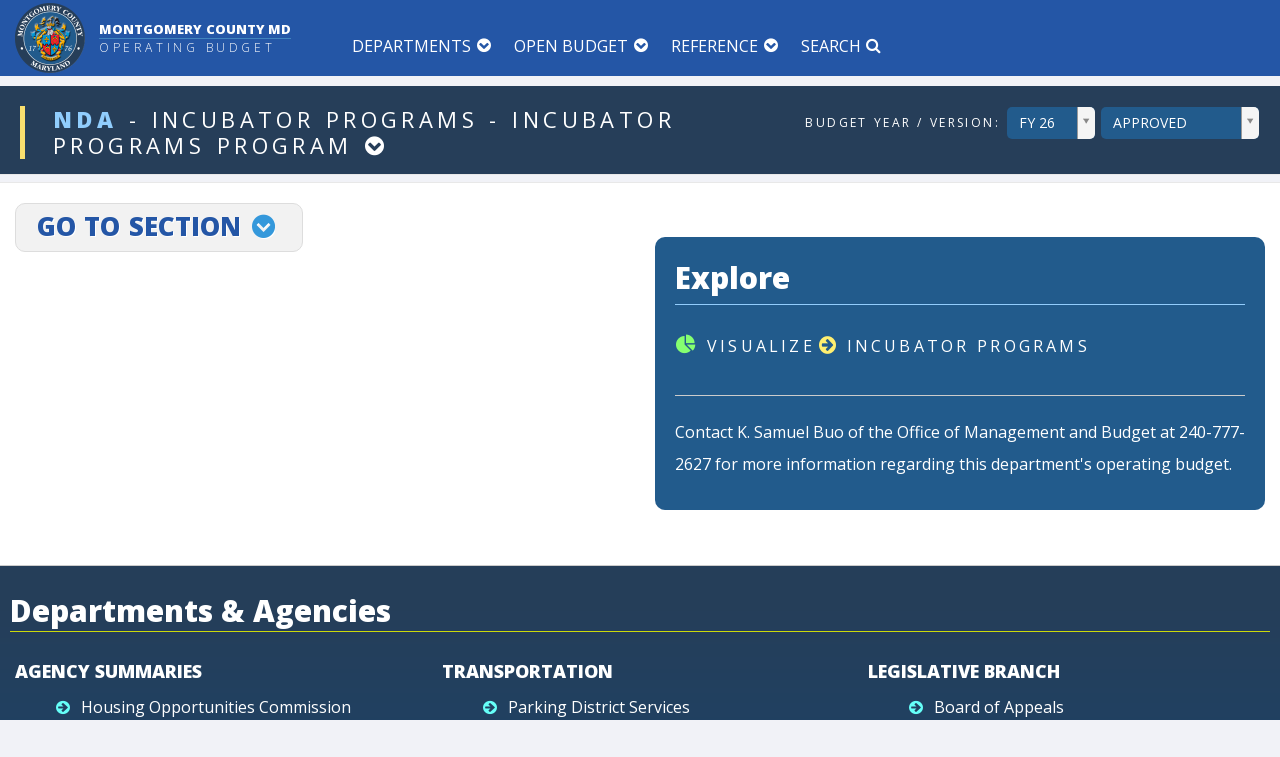

--- FILE ---
content_type: text/html; charset=utf-8
request_url: https://apps.montgomerycountymd.gov/BASISOPERATING/Common/Program.aspx?ID=99V49&PROGID=P99P49
body_size: 39886
content:



<!DOCTYPE html PUBLIC "-//W3C//DTD XHTML 1.0 Transitional//EN" "http://www.w3.org/TR/xhtml1/DTD/xhtml1-transitional.dtd">

<html xmlns="http://www.w3.org/1999/xhtml" lang="en">
<head id="Head1">
	<title>Montgomery County Maryland Operating Budget</title>



	<meta http-equiv="X-UA-Compatible" content="IE=Edge,chrome=1">
	 <meta name="viewport" content="width=device-width, minimum-scale=1.0, maximum-scale=1.0, user-scalable=no">
         
     <link rel="apple-touch-icon-precomposed" sizes="114x114" href="../Images/shortcutIcon.png">
    <link id="favicon" rel="shortcut icon" type="image/png" href="../Images/favicon_psp.png" />
     
     
      <!--Core CSS -->
   
    <link rel="stylesheet" href="../Styles/tooltipster.bundle.css" type="text/css" media="all" />
	<link href="../Styles/font-awesome.min.css" rel="stylesheet">
	 <link rel="stylesheet" href="../Styles/jbclock.css" type="text/css" media="all" />
	<link rel="stylesheet" type="text/css" href="../Styles/bootstrap.min.css" media="screen">	
	<link rel="stylesheet" type="text/css" href="../Styles/jquery.bxslider.css" media="screen">
	<link rel="stylesheet" type="text/css" href="../Styles/font-awesome.css" media="screen">
	<link rel="stylesheet" type="text/css" href="../Styles/magnific-popup.css" media="screen">	
	<link rel="stylesheet" type="text/css" href="../Styles/owl.carousel.css" media="screen">
    <link rel="stylesheet" type="text/css" href="../Styles/owl.theme.css" media="screen">
	<link rel="stylesheet" type="text/css" href="../Styles/ticker-style.css"/>
     <link href="../Styles/datepicker.css" rel="stylesheet" type="text/css" />
    <link href="../Styles/timepicker.css" rel="stylesheet" type="text/css" />
    <link href="../Styles/colorpicker.css" rel="stylesheet" type="text/css" />
    <link href="../Styles/daterangepicker-bs3.css" rel="stylesheet" type="text/css" />
    <link href="../Styles/datetimepicker.css" rel="stylesheet" type="text/css" />
    <link href="../Styles/multi-select.css" rel="stylesheet" type="text/css" />
    <link href="../Styles/jquery.tagsinput.css" rel="stylesheet" type="text/css" />
    <link href="../Styles/style-responsive.css" rel="Stylesheet" type="text/css" />
    <link href="../Styles/table-responsive.css" rel="Stylesheet" type="text/css" />
 	<link href="../Styles/bootstrap-select.css" rel="Stylesheet" type="text/css" />
    <link href="../Styles/select2.css" rel="stylesheet" type="text/css" />
     <link rel="stylesheet" href="../Styles/animsition.min.css">
     <link href="../Styles/c3.css" rel="stylesheet" type="text/css" />
     <link id="printCSS" href="../Styles/print-theme.css" rel="stylesheet" type="text/css" media="print">
	<link rel="stylesheet" type="text/css" href="../Styles/basis_web.css?03162018newbuild1" media="screen">
    
    
     <!--Core js-->
      <script type="text/javascript" src="../Scripts/Cookies.js"></script>
     <script type="text/javascript" src="../Scripts/jquery.min.js"></script>
	<script type="text/javascript" src="../Scripts/jquery.migrate.js"></script>
	<script type="text/javascript" src="../Scripts/jquery.bxslider.min.js"></script>
	<script type="text/javascript" src="../Scripts/jquery.magnific-popup.min.js"></script>
	<script type="text/javascript" src="../Scripts/bootstrap.min.js"></script>
	<script type="text/javascript" src="../Scripts/jquery.ticker.js"></script>
	<script type="text/javascript" src="../Scripts/jquery.imagesloaded.min.js"></script>
  	<script type="text/javascript" src="../Scripts/jquery.isotope.min.js"></script>
	<script type="text/javascript" src="../Scripts/owl.carousel.min.js"></script>
	<script type="text/javascript" src="../Scripts/retina-1.1.0.min.js"></script>
   
<script type="text/javascript"  src="../Scripts/jquery.dcjqaccordion.2.7.js"></script>
<script type="text/javascript"  src="../Scripts/jquery.scrollTo.min.js"></script>
<script type="text/javascript"  src="../Scripts/bootstrap-switch.js"></script>

<script type="text/javascript" src="../Scripts/spinner.js"></script>

<script type="text/javascript" src="../Scripts/typed.js"></script>


<script type="text/javascript" src="../Scripts/bootstrap-fileupload.js"></script>
<script type="text/javascript" src="../Scripts/bootstrap-datepicker.js"></script>
<script type="text/javascript" src="../Scripts/bootstrap-datetimepicker.js"></script>
<script type="text/javascript" src="../Scripts/jquery.multi-select.js"></script>
<script type="text/javascript" src="../Scripts/jquery.quicksearch.js"></script>


<script type="text/javascript" src="../Scripts/jquery.tagsinput.js"></script>
<script type="text/javascript" src="../Scripts/jquery.lettering.js"></script>
<script type="text/javascript" src="../Scripts/tooltipster.bundle.js"></script>

   

<script type="text/javascript"  src="../Scripts/select2.js"></script>

<script type="text/javascript"  src="../Scripts/jquery.slimscroll.js"></script>
<script type="text/javascript"  src="../Scripts/jquery.nicescroll.js"></script>



<script type="text/javascript" src="../Scripts/jquery.dataTables.js"></script>
<script type="text/javascript" src="../Scripts/DT_bootstrap.js"></script>

<script type="text/javascript" src="../Scripts/bootstrap-select.js"></script>

<script type="text/javascript" src="../Scripts/diff.js"></script>

<!--Morris Chart-->
 <script type="text/javascript" src="../Scripts/morris.js"></script>
 <script type="text/javascript" src="../Scripts/raphael-min.js"></script>
 <script type="text/javascript" src="../Scripts/jquery.validate.min.js"></script>
  <script type="text/javascript" src="../Scripts/jquery.validate.min.js"></script>
  <script type="text/javascript" src="../Scripts/jquery.icheck.js"></script>
  <script type="text/javascript" src="../Scripts/jquery.formatCurrency-1.4.0.js"></script>

   <!--C3 Chart-->
<script type="text/javascript" src="../Scripts/d3.v3.min.js"></script>
<script type="text/javascript" src="../Scripts/c3.js"></script>
   <script type="text/javascript" src="../Scripts/animsition.min.js"></script>

   <script type="text/javascript" src="../Scripts/preScripts.js?03162018newbuild1"></script>
 <style>
#container {
    opacity: 1;
    transition: all 0.2s ease-in-out;
    -moz-transition: all 0.2s ease-in-out;
    -webkit-transition: all 0.2s ease-in-out;
    -o-transition: all 0.2s ease-in-out;
}
    </style>
</head>




 


</head>
<body>
<div id="overlayTransition" >
       <a href="#" class="btn btn-info goToTop fixedUpArrow" ><i class="fa fa-arrow-up"></i><span style="display:none">up</span></a><div class="clearSpace0"></div>

 <form method="post" action="./Program.aspx?ID=99V49&amp;PROGID=P99P49" id="form1" class="cmxform">
<div class="aspNetHidden">
<input type="hidden" name="__EVENTTARGET" id="__EVENTTARGET" value="" />
<input type="hidden" name="__EVENTARGUMENT" id="__EVENTARGUMENT" value="" />
<input type="hidden" name="__LASTFOCUS" id="__LASTFOCUS" value="" />
<input type="hidden" name="__VIEWSTATE" id="__VIEWSTATE" value="/[base64]/[base64]/[base64]/[base64]/[base64]/[base64]/SUQ9MTBEJlBST0dJRD1QMTBQMDErLi4vQ29tbW9uL1Byb2dyYW0uYXNweD9JRD0xMUQmUFJPR0lEPVAxMVAwMSsuLi9Db21tb24vUHJvZ3JhbS5hc3B4P0lEPTE1RCZQUk9HSUQ9UDE1UDA2LS4uL0NvbW1vbi9Qcm9ncmFtLmFzcHg/SUQ9MTZWMTAmUFJPR0lEPVAxOFAxNSsuLi9Db21tb24vUHJvZ3JhbS5hc3B4P0lEPTE2RCZQUk9HSUQ9UDE2UDAxKy4uL0NvbW1vbi9Qcm9ncmFtLmFzcHg/SUQ9MjREJlBST0dJRD1QMjRQMDMrLi4vQ29tbW9uL1Byb2dyYW0uYXNweD9JRD0zMEQmUFJPR0lEPVAzMFAxMCsuLi9Db21tb24vUHJvZ3JhbS5hc3B4P0lEPTM2RCZQUk9HSUQ9UDM2UDAxKy4uL0NvbW1vbi9Qcm9ncmFtLmFzcHg/SUQ9NDZEJlBST0dJRD1QNDZQMDQrLi4vQ29tbW9uL1Byb2dyYW0uYXNweD9JRD00OEQmUFJPR0lEPVA0OFAwMSsuLi9Db21tb24vUHJvZ3JhbS5hc3B4P0lEPTQ5RCZQUk9HSUQ9UDQ5UDAxKy4uL0NvbW1vbi9Qcm9ncmFtLmFzcHg/SUQ9NzFEJlBST0dJRD1QNzFQMDErLi4vQ29tbW9uL1Byb2dyYW0uYXNweD9JRD03MkQmUFJPR0lEPVA3MlAwNisuLi9Db21tb24vUHJvZ3JhbS5hc3B4P0lEPTc1RCZQUk9HSUQ9UDc1UDA0Ky4uL0NvbW1vbi9Qcm9ncmFtLmFzcHg/SUQ9NzZEJlBST0dJRD1QNzZQMDkrLi4vQ29tbW9uL1Byb2dyYW0uYXNweD9JRD04MEQmUFJPR0lEPVA4MFAwMysuLi9Db21tb24vUHJvZ3JhbS5hc3B4P0lEPTg1RCZQUk9HSUQ9UDg1UDA1LS4uL0NvbW1vbi9Qcm9ncmFtLmFzcHg/SUQ9ODFWMDEmUFJPR0lEPVA4MVAzMCsuLi9Db21tb24vUHJvZ3JhbS5hc3B4P0lEPTQyRCZQUk9HSUQ9UDQyUDAxLS4uL0NvbW1vbi9Qcm9ncmFtLmFzcHg/SUQ9MzZWMTAmUFJPR0lEPVAzNlAxMysuLi9Db21tb24vUHJvZ3JhbS5hc3B4P0lEPTMzRCZQUk9HSUQ9UDMzUDA5LC4uL0NvbW1vbi9Qcm9ncmFtLmFzcHg/SUQ9QkhDUyZQUk9HSUQ9UDYyUDA5LC4uL0NvbW1vbi9Qcm9ncmFtLmFzcHg/SUQ9QkhDUyZQUk9HSUQ9UDYyUDEwKy4uL0NvbW1vbi9Qcm9ncmFtLmFzcHg/SUQ9QURTJlBST0dJRD1QNjVQMTArLi4vQ29tbW9uL1Byb2dyYW0uYXNweD9JRD03NkQmUFJPR0lEPVA3NlAwMisuLi9Db21tb24vUHJvZ3JhbS5hc3B4P0lEPUFEUyZQUk9HSUQ9UDY1UDA0Ky4uL0NvbW1vbi9Qcm9ncmFtLmFzcHg/SUQ9NzdEJlBST0dJRD1QNzhQMDQrLi4vQ29tbW9uL1Byb2dyYW0uYXNweD9JRD0zOEQmUFJPR0lEPVAzOFAwMisuLi9Db21tb24vUHJvZ3JhbS5hc3B4P0lEPTcyRCZQUk9HSUQ9UDcyUDAxKy4uL0NvbW1vbi9Qcm9ncmFtLmFzcHg/[base64]/[base64]/SUQ9MTBEJlBST0dJRD1QMTBQMDUrLi4vQ29tbW9uL1Byb2dyYW0uYXNweD9JRD0zNkQmUFJPR0lEPVAzNlAwMysuLi9Db21tb24vUHJvZ3JhbS5hc3B4P0lEPTk5RCZQUk9HSUQ9UDk5UDI3LS4uL0NvbW1vbi9Qcm9ncmFtLmFzcHg/[base64]/SUQ9OTlWNjkmUFJPR0lEPVA5OVA2OSsuLi9Db21tb24vUHJvZ3JhbS5hc3B4P0lEPTExRCZQUk9HSUQ9UDExUDAzKy4uL0NvbW1vbi9Qcm9ncmFtLmFzcHg/SUQ9NDhEJlBST0dJRD1QNDhQMDMtLi4vQ29tbW9uL1Byb2dyYW0uYXNweD9JRD05OVY1NCZQUk9HSUQ9UDk5UDU0Ky4uL0NvbW1vbi9Qcm9ncmFtLmFzcHg/SUQ9OTlEJlBST0dJRD1QOTlQNTQrLi4vQ29tbW9uL1Byb2dyYW0uYXNweD9JRD03NUQmUFJPR0lEPVA3NVAwMysuLi9Db21tb24vUHJvZ3JhbS5hc3B4P0lEPTE2RCZQUk9HSUQ9UDE2UDA0Ky4uL0NvbW1vbi9Qcm9ncmFtLmFzcHg/SUQ9NzZEJlBST0dJRD1QNzZQMTArLi4vQ29tbW9uL1Byb2dyYW0uYXNweD9JRD1QSFMmUFJPR0lEPVA2M1AwNCsuLi9Db21tb24vUHJvZ3JhbS5hc3B4P0lEPTcwRCZQUk9HSUQ9UDcwUDAxKi4uL0NvbW1vbi9Qcm9ncmFtLmFzcHg/[base64]/SUQ9NTFWMDEmUFJPR0lEPVA1MVAyMCsuLi9Db21tb24vUHJvZ3JhbS5hc3B4P0lEPTE2RCZQUk9HSUQ9UDE2UDAyKy4uL0NvbW1vbi9Qcm9ncmFtLmFzcHg/SUQ9QURTJlBST0dJRD1QNjVQMTMrLi4vQ29tbW9uL1Byb2dyYW0uYXNweD9JRD00N0QmUFJPR0lEPVA0N1AwOSsuLi9Db21tb24vUHJvZ3JhbS5hc3B4P0lEPUFEUyZQUk9HSUQ9UDY1UDAyKy4uL0NvbW1vbi9Qcm9ncmFtLmFzcHg/SUQ9NTBEJlBST0dJRD1QNTBQMjYtLi4vQ29tbW9uL1Byb2dyYW0uYXNweD9JRD05OVYwNSZQUk9HSUQ9UDk5UDA1Ky4uL0NvbW1vbi9Qcm9ncmFtLmFzcHg/SUQ9OTlEJlBST0dJRD1QOTlQMDUrLi4vQ29tbW9uL1Byb2dyYW0uYXNweD9JRD00NkQmUFJPR0lEPVA0NlAwMSsuLi9Db21tb24vUHJvZ3JhbS5hc3B4P0lEPTk5RCZQUk9HSUQ9UDk5UDE2LS4uL0NvbW1vbi9Qcm9ncmFtLmFzcHg/[base64]/SUQ9OTlEJlBST0dJRD1QOTlQNDAtLi4vQ29tbW9uL1Byb2dyYW0uYXNweD9JRD05OVY0MiZQUk9HSUQ9UDk5UDQwLS4uL0NvbW1vbi9Qcm9ncmFtLmFzcHg/SUQ9OTlWNDEmUFJPR0lEPVA5OVAzOSsuLi9Db21tb24vUHJvZ3JhbS5hc3B4P0lEPTk5RCZQUk9HSUQ9UDk5UDM5Ky4uL0NvbW1vbi9Qcm9ncmFtLmFzcHg/SUQ9MzlEJlBST0dJRD1QMzlQMDErLi4vQ29tbW9uL1Byb2dyYW0uYXNweD9JRD0zMkQmUFJPR0lEPVAzMlAxMSsuLi9Db21tb24vUHJvZ3JhbS5hc3B4P0lEPVNOUyZQUk9HSUQ9UDYxUDExKy4uL0NvbW1vbi9Qcm9ncmFtLmFzcHg/SUQ9MDFEJlBST0dJRD1QMDFQMDIrLi4vQ29tbW9uL1Byb2dyYW0uYXNweD9JRD0wMUQmUFJPR0lEPVAwMVAwMSsuLi9Db21tb24vUHJvZ3JhbS5hc3B4P0lEPTk5RCZQUk9HSUQ9UDk5UDIxLS4uL0NvbW1vbi9Qcm9ncmFtLmFzcHg/SUQ9OTlWMjEmUFJPR0lEPVA5OVAyMSsuLi9Db21tb24vUHJvZ3JhbS5hc3B4P0lEPTE1RCZQUk9HSUQ9UDE1UDAxKy4uL0NvbW1vbi9Qcm9ncmFtLmFzcHg/[base64]/SUQ9NDhEJlBST0dJRD1QNDhQMDQrLi4vQ29tbW9uL1Byb2dyYW0uYXNweD9JRD03NUQmUFJPR0lEPVA3NVAwNisuLi9Db21tb24vUHJvZ3JhbS5hc3B4P0lEPTkwRCZQUk9HSUQ9UDkwUDAxKy4uL0NvbW1vbi9Qcm9ncmFtLmFzcHg/SUQ9ODVEJlBST0dJRD1QODVQMDIrLi4vQ29tbW9uL1Byb2dyYW0uYXNweD9JRD1QSFMmUFJPR0lEPVA2M1AwMisuLi9Db21tb24vUHJvZ3JhbS5hc3B4P0lEPTQyRCZQUk9HSUQ9UDQyUDAzKy4uL0NvbW1vbi9Qcm9ncmFtLmFzcHg/SUQ9OTlEJlBST0dJRD1QOTlQMzUtLi4vQ29tbW9uL1Byb2dyYW0uYXNweD9JRD05OVYzNSZQUk9HSUQ9UDk5UDM1Ky4uL0NvbW1vbi9Qcm9ncmFtLmFzcHg/SUQ9MzREJlBST0dJRD1QMzRQMDMrLi4vQ29tbW9uL1Byb2dyYW0uYXNweD9JRD0zM0QmUFJPR0lEPVAzM1AwMSsuLi9Db21tb24vUHJvZ3JhbS5hc3B4P0lEPTA3RCZQUk9HSUQ9UDA3UDAxKy4uL0NvbW1vbi9Qcm9ncmFtLmFzcHg/SUQ9MzhEJlBST0dJRD1QMzhQMDEtLi4vQ29tbW9uL1Byb2dyYW0uYXNweD9JRD04MVYwMSZQUk9HSUQ9UDgxUDMyKy4uL0NvbW1vbi9Qcm9ncmFtLmFzcHg/SUQ9MTFEJlBST0dJRD1QMTFQMDYrLi4vQ29tbW9uL1Byb2dyYW0uYXNweD9JRD0xMUQmUFJPR0lEPVAxMVAwNysuLi9Db21tb24vUHJvZ3JhbS5hc3B4P0lEPTQ4RCZQUk9HSUQ9UDQ4UDA1LS4uL0NvbW1vbi9Qcm9ncmFtLmFzcHg/SUQ9OTlWNTMmUFJPR0lEPVA5OVA1MysuLi9Db21tb24vUHJvZ3JhbS5hc3B4P0lEPTk5RCZQUk9HSUQ9UDk5UDUzLC4uL0NvbW1vbi9Qcm9ncmFtLmFzcHg/SUQ9Q1lGUyZQUk9HSUQ9UDY0UDA4Ky4uL0NvbW1vbi9Qcm9ncmFtLmFzcHg/SUQ9RURGJlBST0dJRD1QMzJQMzUrLi4vQ29tbW9uL1Byb2dyYW0uYXNweD9JRD0yNEQmUFJPR0lEPVAyNFAwMisuLi9Db21tb24vUHJvZ3JhbS5hc3B4P0lEPTQ5RCZQUk9HSUQ9UDQ5UDAyKy4uL0NvbW1vbi9Qcm9ncmFtLmFzcHg/[base64]/SUQ9NDZEJlBST0dJRD1QNDZQMDMrLi4vQ29tbW9uL1Byb2dyYW0uYXNweD9JRD0xMEQmUFJPR0lEPVAxMFAwNysuLi9Db21tb24vUHJvZ3JhbS5hc3B4P0lEPTEwRCZQUk9HSUQ9UDEwUDA0Ky4uL0NvbW1vbi9Qcm9ncmFtLmFzcHg/SUQ9NDdEJlBST0dJRD1QNDdQMDgrLi4vQ29tbW9uL1Byb2dyYW0uYXNweD9JRD0zOEQmUFJPR0lEPVAzOFAwMysuLi9Db21tb24vUHJvZ3JhbS5hc3B4P0lEPTQ1RCZQUk9HSUQ9UDQ1UDA3Ky4uL0NvbW1vbi9Qcm9ncmFtLmFzcHg/SUQ9MzJEJlBST0dJRD1QMzJQMDErLi4vQ29tbW9uL1Byb2dyYW0uYXNweD9JRD0zMUQmUFJPR0lEPVAzMVAwMSsuLi9Db21tb24vUHJvZ3JhbS5hc3B4P0lEPTI4RCZQUk9HSUQ9UDI4UDAxKy4uL0NvbW1vbi9Qcm9ncmFtLmFzcHg/SUQ9OTlEJlBST0dJRD1QOTlQMzMtLi4vQ29tbW9uL1Byb2dyYW0uYXNweD9JRD05OVYzMyZQUk9HSUQ9UDk5UDMzKy4uL0NvbW1vbi9Qcm9ncmFtLmFzcHg/SUQ9MzBEJlBST0dJRD1QMzBQMTErLi4vQ29tbW9uL1Byb2dyYW0uYXNweD9JRD0xNkQmUFJPR0lEPVAxNlAwNSsuLi9Db21tb24vUHJvZ3JhbS5hc3B4P0lEPTEwRCZQUk9HSUQ9UDEwUDExKy4uL0NvbW1vbi9Qcm9ncmFtLmFzcHg/SUQ9NzZEJlBST0dJRD1QNzZQMDQrLi4vQ29tbW9uL1Byb2dyYW0uYXNweD9JRD0yN0QmUFJPR0lEPVAyN1AwMisuLi9Db21tb24vUHJvZ3JhbS5hc3B4P0lEPTk5RCZQUk9HSUQ9UDk5UDA4LS4uL0NvbW1vbi9Qcm9ncmFtLmFzcHg/[base64]/[base64]/[base64]/SUQ9OTlEJlBST0dJRD1QOTlQMTUrLi4vQ29tbW9uL1Byb2dyYW0uYXNweD9JRD1BRFMmUFJPR0lEPVA2NVAwOSsuLi9Db21tb24vUHJvZ3JhbS5hc3B4P0lEPVNOUyZQUk9HSUQ9UDYxUDA2Ky4uL0NvbW1vbi9Qcm9ncmFtLmFzcHg/[base64]/[base64]/[base64]/SUQ9MjREJlBST0dJRD1QMjRQMDQrLi4vQ29tbW9uL1Byb2dyYW0uYXNweD9JRD0xNUQmUFJPR0lEPVAxNVAwNysuLi9Db21tb24vUHJvZ3JhbS5hc3B4P0lEPTA2RCZQUk9HSUQ9UDA2UDAxKy4uL0NvbW1vbi9Qcm9ncmFtLmFzcHg/[base64]/SUQ9NDdEJlBST0dJRD1QNDdQMDQrLi4vQ29tbW9uL1Byb2dyYW0uYXNweD9JRD0xMEQmUFJPR0lEPVAxMFAwNisuLi9Db21tb24vUHJvZ3JhbS5hc3B4P0lEPTExRCZQUk9HSUQ9UDExUDA4LS4uL0NvbW1vbi9Qcm9ncmFtLmFzcHg/SUQ9OTlWNjEmUFJPR0lEPVA5OVA2MSsuLi9Db21tb24vUHJvZ3JhbS5hc3B4P0lEPTk5RCZQUk9HSUQ9UDk5UDYxKy4uL0NvbW1vbi9Qcm9ncmFtLmFzcHg/SUQ9OTlEJlBST0dJRD1QOTlQNTYtLi4vQ29tbW9uL1Byb2dyYW0uYXNweD9JRD05OVY1NiZQUk9HSUQ9UDk5UDU2Ky4uL0NvbW1vbi9Qcm9ncmFtLmFzcHg/SUQ9MjZEJlBST0dJRD1QMjZQMDErLi4vQ29tbW9uL1Byb2dyYW0uYXNweD9JRD03NUQmUFJPR0lEPVA3NVAwMSsuLi9Db21tb24vUHJvZ3JhbS5hc3B4P0lEPTc2RCZQUk9HSUQ9UDc2UDA1Ky4uL0NvbW1vbi9Qcm9ncmFtLmFzcHg/[base64]/SUQ9OTlEJlBST0dJRD1QOTlQNDQrLi4vQ29tbW9uL1Byb2dyYW0uYXNweD9JRD0wM0QmUFJPR0lEPVAwM1AwMSsuLi9Db21tb24vUHJvZ3JhbS5hc3B4P0lEPTcxRCZQUk9HSUQ9UDcxUDAyKy4uL0NvbW1vbi9Qcm9ncmFtLmFzcHg/SUQ9NzZEJlBST0dJRD1QNzZQMDcrLi4vQ29tbW9uL1Byb2dyYW0uYXNweD9JRD1QSFMmUFJPR0lEPVA2M1AwOCsuLi9Db21tb24vUHJvZ3JhbS5hc3B4P0lEPTg1RCZQUk9HSUQ9UDg1UDA3LC4uL0NvbW1vbi9Qcm9ncmFtLmFzcHg/SUQ9Q1lGUyZQUk9HSUQ9UDY0UDAzKy4uL0NvbW1vbi9Qcm9ncmFtLmFzcHg/[base64]/SUQ9ODFWMDEmUFJPR0lEPVA4MVAzMSsuLi9Db21tb24vUHJvZ3JhbS5hc3B4P0lEPVBIUyZQUk9HSUQ9UDYzUDEyKy4uL0NvbW1vbi9Qcm9ncmFtLmFzcHg/SUQ9MzREJlBST0dJRD1QMzRQMDQrLi4vQ29tbW9uL1Byb2dyYW0uYXNweD9JRD1DVFYmUFJPR0lEPVAzNFA5OSsuLi9Db21tb24vUHJvZ3JhbS5hc3B4P0lEPUNUViZQUk9HSUQ9UDM0UDk4Ky4uL0NvbW1vbi9Qcm9ncmFtLmFzcHg/SUQ9QURTJlBST0dJRD1QNjVQMTIrLi4vQ29tbW9uL1Byb2dyYW0uYXNweD9JRD00MkQmUFJPR0lEPVA0MlAwNisuLi9Db21tb24vUHJvZ3JhbS5hc3B4P0lEPTA0RCZQUk9HSUQ9UDA0UDAxKy4uL0NvbW1vbi9Qcm9ncmFtLmFzcHg/SUQ9OTlEJlBST0dJRD1QOTlQMjItLi4vQ29tbW9uL1Byb2dyYW0uYXNweD9JRD05OVYyMiZQUk9HSUQ9UDk5UDIyKi4uL0NvbW1vbi9Qcm9ncmFtLmFzcHg/[base64]/SUQ9OTlEJlBST0dJRD1QOTlQNDctLi4vQ29tbW9uL1Byb2dyYW0uYXNweD9JRD05OVY0NyZQUk9HSUQ9UDk5UDQ3LS4uL0NvbW1vbi9Qcm9ncmFtLmFzcHg/SUQ9OTlWMDYmUFJPR0lEPVA5OVAwNisuLi9Db21tb24vUHJvZ3JhbS5hc3B4P0lEPTk5RCZQUk9HSUQ9UDk5UDA2Ky4uL0NvbW1vbi9Qcm9ncmFtLmFzcHg/SUQ9OTlEJlBST0dJRD1QOTlQNjUtLi4vQ29tbW9uL1Byb2dyYW0uYXNweD9JRD05OVY2NSZQUk9HSUQ9UDk5UDY1LS4uL0NvbW1vbi9Qcm9ncmFtLmFzcHg/SUQ9OTlWMTMmUFJPR0lEPVA5OVAxMysuLi9Db21tb24vUHJvZ3JhbS5hc3B4P0lEPTk5RCZQUk9HSUQ9UDk5UDEzKy4uL0NvbW1vbi9Qcm9ncmFtLmFzcHg/[base64]/[base64]/[base64]/SUQ9QkhDUyZQUk9HSUQ9UDYyUDA2LS4uL0NvbW1vbi9Qcm9ncmFtLmFzcHg/SUQ9NTBWMDMmUFJPR0lEPVA1MFA1NC0uLi9Db21tb24vUHJvZ3JhbS5hc3B4P0lEPTUwVjAzJlBST0dJRD1QNTBQNTUtLi4vQ29tbW9uL1Byb2dyYW0uYXNweD9JRD01MFYwMyZQUk9HSUQ9UDUwUDUzKy4uL0NvbW1vbi9Qcm9ncmFtLmFzcHg/SUQ9NTBEJlBST0dJRD1QNTBQMDUtLi4vQ29tbW9uL1Byb2dyYW0uYXNweD9JRD01MFYwMyZQUk9HSUQ9UDUwUDUwKy4uL0NvbW1vbi9Qcm9ncmFtLmFzcHg/[base64]/SUQ9OTlWNjMmUFJPR0lEPVA5OVA2MywuLi9Db21tb24vUHJvZ3JhbS5hc3B4P0lEPUNZRlMmUFJPR0lEPVA2NFAwNysuLi9Db21tb24vUHJvZ3JhbS5hc3B4P0lEPTQyRCZQUk9HSUQ9UDQyUDA0Ky4uL0NvbW1vbi9Qcm9ncmFtLmFzcHg/[base64]/SUQ9MzVEJlBST0dJRD1QMzVQMDItLi4vQ29tbW9uL1Byb2dyYW0uYXNweD9JRD05OVY1NyZQUk9HSUQ9UDk5UDU3LS4uL0NvbW1vbi9Qcm9ncmFtLmFzcHg/SUQ9MTZWMTAmUFJPR0lEPVAxOFAxMCsuLi9Db21tb24vUHJvZ3JhbS5hc3B4P0lEPTExRCZQUk9HSUQ9UDExUDAyLS4uL0NvbW1vbi9Qcm9ncmFtLmFzcHg/SUQ9OTlWNDUmUFJPR0lEPVA5OVA0NSsuLi9Db21tb24vUHJvZ3JhbS5hc3B4P0lEPTk5RCZQUk9HSUQ9UDk5UDQ1Ky4uL0NvbW1vbi9Qcm9ncmFtLmFzcHg/[base64]/SUQ9OTlWMjMmUFJPR0lEPVA5OVAyMysuLi9Db21tb24vUHJvZ3JhbS5hc3B4P0lEPVNOUyZQUk9HSUQ9UDYxUDEzKy4uL0NvbW1vbi9Qcm9ncmFtLmFzcHg/SUQ9MzZEJlBST0dJRD1QMzZQMDQrLi4vQ29tbW9uL1Byb2dyYW0uYXNweD9JRD03MkQmUFJPR0lEPVA3MlAwMysuLi9Db21tb24vUHJvZ3JhbS5hc3B4P0lEPTMzRCZQUk9HSUQ9UDMzUDA0Ky4uL0NvbW1vbi9Qcm9ncmFtLmFzcHg/SUQ9MTZEJlBST0dJRD1QMTZQMDMrLi4vQ29tbW9uL1Byb2dyYW0uYXNweD9JRD03NkQmUFJPR0lEPVA3NlAxMSsuLi9Db21tb24vUHJvZ3JhbS5hc3B4P0lEPVNOUyZQUk9HSUQ9UDYxUDE1Ky4uL0NvbW1vbi9Qcm9ncmFtLmFzcHg/SUQ9NzVEJlBST0dJRD1QNzVQMDIrLi4vQ29tbW9uL1Byb2dyYW0uYXNweD9JRD1BRFMmUFJPR0lEPVA2NVAwMysuLi9Db21tb24vUHJvZ3JhbS5hc3B4P0lEPTg1RCZQUk9HSUQ9UDg1UDAzKy4uL0NvbW1vbi9Qcm9ncmFtLmFzcHg/SUQ9OTlEJlBST0dJRD1QOTlQMzgtLi4vQ29tbW9uL1Byb2dyYW0uYXNweD9JRD05OVYzOCZQUk9HSUQ9UDk5UDM4Ky4uL0NvbW1vbi9Qcm9ncmFtLmFzcHg/SUQ9MzJEJlBST0dJRD1QMzJQNjAtLi4vQ29tbW9uL1Byb2dyYW0uYXNweD9JRD05OVYxMiZQUk9HSUQ9UDk5UDEyKy4uL0NvbW1vbi9Qcm9ncmFtLmFzcHg/[base64]/SUQ9OTlWNTUmUFJPR0lEPVA5OVA1NSsuLi9Db21tb24vUHJvZ3JhbS5hc3B4P0lEPTk5RCZQUk9HSUQ9UDk5UDU1Ky4uL0NvbW1vbi9Qcm9ncmFtLmFzcHg/SUQ9OTlEJlBST0dJRD1QOTlQNjgtLi4vQ29tbW9uL1Byb2dyYW0uYXNweD9JRD05OVY2OCZQUk9HSUQ9UDk5UDY4Ky4uL0NvbW1vbi9Qcm9ncmFtLmFzcHg/[base64]/[base64]/SUQ9OTlWMTAmUFJPR0lEPVA5OVAxMCsuLi9Db21tb24vUHJvZ3JhbS5hc3B4P0lEPTMzRCZQUk9HSUQ9UDMzUDAyKy4uL0NvbW1vbi9Qcm9ncmFtLmFzcHg/SUQ9MTBEJlBST0dJRD1QMTBQMDgtLi4vQ29tbW9uL1Byb2dyYW0uYXNweD9JRD05OVY0MCZQUk9HSUQ9UDk5UDQ2Ky4uL0NvbW1vbi9Qcm9ncmFtLmFzcHg/[base64]/SUQ9NTFWMDEmUFJPR0lEPVA1MVAwMCsuLi9Db21tb24vUHJvZ3JhbS5hc3B4P0lEPTUwRCZQUk9HSUQ9UDUwUDI3Ky4uL0NvbW1vbi9Qcm9ncmFtLmFzcHg/SUQ9NTBEJlBST0dJRD1QNTBQMjgrLi4vQ29tbW9uL1Byb2dyYW0uYXNweD9JRD01MEQmUFJPR0lEPVA1MFAyNSsuLi9Db21tb24vUHJvZ3JhbS5hc3B4P0lEPTUwRCZQUk9HSUQ9UDUwUDIzLC4uL0NvbW1vbi9Qcm9ncmFtLmFzcHg/SUQ9QkhDUyZQUk9HSUQ9UDYyUDA0Ky4uL0NvbW1vbi9Qcm9ncmFtLmFzcHg/[base64]/SUQ9OTlWNjYmUFJPR0lEPVA5OVA2NisuLi9Db21tb24vUHJvZ3JhbS5hc3B4P0lEPTc3RCZQUk9HSUQ9UDc4UDA4LS4uL0NvbW1vbi9Qcm9ncmFtLmFzcHg/SUQ9OTlWOTkmUFJPR0lEPVA5OVA5OSsuLi9Db21tb24vUHJvZ3JhbS5hc3B4P0lEPTM4RCZQUk9HSUQ9UDM4UDA0Ky4uL0NvbW1vbi9Qcm9ncmFtLmFzcHg/SUQ9MTFEJlBST0dJRD1QMTFQMDUtLi4vQ29tbW9uL1Byb2dyYW0uYXNweD9JRD05OVY1MSZQUk9HSUQ9UDk5UDUxKy4uL0NvbW1vbi9Qcm9ncmFtLmFzcHg/SUQ9OTlEJlBST0dJRD1QOTlQNTErLi4vQ29tbW9uL1Byb2dyYW0uYXNweD9JRD00NUQmUFJPR0lEPVA0NVAwNSsuLi9Db21tb24vUHJvZ3JhbS5hc3B4P0lEPTI0RCZQUk9HSUQ9UDI0UDAxKy4uL0NvbW1vbi9Qcm9ncmFtLmFzcHg/SUQ9ODVEJlBST0dJRD1QODVQMDErLi4vQ29tbW9uL1Byb2dyYW0uYXNweD9JRD04MEQmUFJPR0lEPVA4MFAwMSsuLi9Db21tb24vUHJvZ3JhbS5hc3B4P0lEPTk5RCZQUk9HSUQ9UDk5UDQzLS4uL0NvbW1vbi9Qcm9ncmFtLmFzcHg/SUQ9OTlWNDMmUFJPR0lEPVA5OVA0MysuLi9Db21tb24vUHJvZ3JhbS5hc3B4P0lEPTIzRCZQUk9HSUQ9UDIzUDAyLS4uL0NvbW1vbi9Qcm9ncmFtLmFzcHg/SUQ9OTlWMjgmUFJPR0lEPVA5OVAyOCsuLi9Db21tb24vUHJvZ3JhbS5hc3B4P0lEPTk5RCZQUk9HSUQ9UDk5UDI4Ky4uL0NvbW1vbi9Qcm9ncmFtLmFzcHg/SUQ9OTlEJlBST0dJRD1QOTlQNDgtLi4vQ29tbW9uL1Byb2dyYW0uYXNweD9JRD05OVY0OCZQUk9HSUQ9UDk5UDQ4Ky4uL0NvbW1vbi9Qcm9ncmFtLmFzcHg/SUQ9NzJEJlBST0dJRD1QNzJQMDUrLi4vQ29tbW9uL1Byb2dyYW0uYXNweD9JRD0wNUQmUFJPR0lEPVAwNVAwMSsuLi9Db21tb24vUHJvZ3JhbS5hc3B4P0lEPTc1RCZQUk9HSUQ9UDc1UDA1Ky4uL0NvbW1vbi9Qcm9ncmFtLmFzcHg/[base64]/[base64]/[base64]/[base64]/[base64]/SUQ9QVMnPkFkbWluaXN0cmF0aW9uIGFuZCBTdXBwb3J0PC9hPjwvbGk+PGxpPjxhIGhyZWY9Jy4uL0NvbW1vbi9EZXBhcnRtZW50LmFzcHg/[base64]/[base64]/[base64]/[base64]/[base64]/SUQ9NTBWMDMnPlBhcmtpbmcgRGlzdHJpY3QgU2VydmljZXM8L2EgPjwvbGk+PGxpPjxhIGhyZWY9Jy4uL0NvbW1vbi9EZXBhcnRtZW50LmFzcHg/SUQ9NTFWMDEnPlRyYW5zaXQgU2VydmljZXM8L2EgPjwvbGk+PGxpPjxhIGhyZWY9Jy4uL0NvbW1vbi9EZXBhcnRtZW50LmFzcHg/SUQ9NTBEJz5UcmFuc3BvcnRhdGlvbjwvYSA+PC9saT48L3VsPjxoMyBjbGFzcz0nYmFzaXMtZm9vdGVyLXRpdGxlJz48YSBocmVmPSAnLi4vQ29tbW9uL0J1ZGdldFNuYXBzaG90LmFzcHg/[base64]/SUQ9NzdEJz5BZ3JpY3VsdHVyZSA8L2EgPjwvbGk+PGxpPjxhIGhyZWY9Jy4uL0NvbW1vbi9EZXBhcnRtZW50LmFzcHg/[base64]/[base64]/SUQ9NDdEJz5Qb2xpY2U8L2EgPjwvbGk+PGxpPjxhIGhyZWY9Jy4uL0NvbW1vbi9EZXBhcnRtZW50LmFzcHg/[base64]/[base64]/SUQ9UkVRJz5SYWNpYWwgRXF1aXR5ICYgU29jaWFsIEp1c3RpY2U8L2EgPjwvbGk+PGxpPjxhIGhyZWY9Jy4uL0NvbW1vbi9DaGFwdGVyLmFzcHg/[base64]/SUQ9MDZEJz5JbnNwZWN0b3IgR2VuZXJhbDwvYT48L2xpPjxsaT48YSBocmVmPScuLi9Db21tb24vRGVwYXJ0bWVudC5hc3B4P0lEPTAzRCc+TGVnaXNsYXRpdmUgT3ZlcnNpZ2h0PC9hPjwvbGk+PGxpPjxhIGhyZWY9Jy4uL0NvbW1vbi9EZXBhcnRtZW50LmFzcHg/[base64]/[base64]/SUQ9OTlEJz5Ob24tRGVwYXJ0bWVudGFsIEFjY291bnRzPC9hPjwvbGk+PGxpPjxhIGhyZWY9Jy4uL0NvbW1vbi9EZXBhcnRtZW50LmFzcHg/[base64]/SUQ9OTBEJz5EZWJ0IFNlcnZpY2U8L2E+PC9saT48ZGl2IGNsYXNzPSdjbGVhcmZpeCc+PC9kaXY+ZGT4iWvD1PF4oIRwRwXb0ntZuhSrI5+eTClE/sDi+trCHA==" />
</div>

<script type="text/javascript">
//<![CDATA[
var theForm = document.forms['form1'];
if (!theForm) {
    theForm = document.form1;
}
function __doPostBack(eventTarget, eventArgument) {
    if (!theForm.onsubmit || (theForm.onsubmit() != false)) {
        theForm.__EVENTTARGET.value = eventTarget;
        theForm.__EVENTARGUMENT.value = eventArgument;
        theForm.submit();
    }
}
//]]>
</script>


<div class="aspNetHidden">

	<input type="hidden" name="__VIEWSTATEGENERATOR" id="__VIEWSTATEGENERATOR" value="6FAFB96F" />
	<input type="hidden" name="__EVENTVALIDATION" id="__EVENTVALIDATION" value="/wEdAPYClkvtjwuWCwbRahPMj9LvBJr4VE1wjIP2s8dXt/4qRh0vQxrw+eSY2UJexSr1jrH5OQhU/U3suUZZtvhwq+1sCCWv3rq9izleitfPf2h6DtySybqRN89e9QG/Sf/CrV3UxjNGbt0Q85DVAdks05uv0ADXTjQP7nnuTUHrkUPB4LC5ojpPWuejlsr5ElM76Xx4KU0aOaZcFop6NuUSfcPZessvb5zy9qh5L3e3+8fKgXNssAgVOdJegCDVYEvuNbSjS7DUxuOseU4UGx0rnBW9FgZMom0k/txou/Jc6wmMljBlZG409V8DpX+1W9Y/udAlNDJXf6K1E65rU4n9UpAlVE5ijL7V5U/SbcGHKnLcF5htbFtw6Im2GZG3YUNBZsbv+GLa51F31ukYLSO8qShObJN97JFjao+2b3dIsmfmwNCyHl7kDU3Q8du0dQy3/dFOjecw2jajzGIO5Unl6t8oiFrqMwrTJwWBnhx25KcPfIItN/jJWudfqRPT35NgcA48adz3M9Ncdu5TwEHGr+0W0NJPWaGfJjc51+2i9ILgJfHlGdPW99Z1PtJ8FLfcCx35UuF4++WW6SAWg3NCU8dFFL32Wx1rGKqaLOLzlNwL7Sahxep58jfsXh/Z0kXs/4J6UnIjWXefwQc1+BHS1mOrBpjnoyoWz8k5ycaRzxq3iv7qVtZKSzKV2b/Z7v+PPZKPRov4+rijLcmNpFBBFrmjDcgAgo455QMzALLVD+0MjNJ/[base64]/Vqro7INmTlfu/22nAwpcGd8TKd59hCCXXS9BbNo+TE5DgqqgeM8ISZG7CZ/oSdDOV0/Bfzf3L2XeoIzNHZc2D2SxJ9YVntAmEYryeF15a80VPMwf3c0tzrZwibK3/pz/I2AB4AG9Hm8ivO/lzrSTjOQR261ZAFYKnqUpHu3gNfce1eccAGPwAtVSoBMqQZTayP2uYf7Rm4x6Xiu5o8JpWJBNjEb0MVmGzwt0me1+VWIFMYS2cSG15jOzJ/Zsytz3YMaTSjkopGP5I0H0e1/XRUakQcuJjnrrQHNH7cbS3PjajQCZhmnYKWu4J/kIuAiB+0+8aFt9tvaIgYmHPwgcqZXUMlKbxEcYae/2XhFE25eECy1+zu/RV0wUOu4SJdf2p281odlYUkvjupqaz8O/4IrLeN6SN365mZYdEH4cDW0Zv4nEQYRCuZzE2RJbrN5pR63sBkZhGP5eqnSKOeUD5G07JMh95+QTYuw6PtbyBrlAeqJHgGh5RX6lzeFel4GlFMjWyjSFYg8gwtLUfqscTpckE+zYJcZsF/uEZHNuVpEqbPAezcljswCdWx1aAT13qe/vrSCha33vjt5p5HjRFqPEsEfj8GAHbFe4ztQssrLQCLYQ2xpos9xNae62PMmp8/h3LCNhkSrH/wAaF7lx6V1REhNMQRZp5mbdCrBhXUYy10qGOwUGimXzkKvmN0WqK5VOj2/5xSSvYq3HmKxZH7Dj8plhlsZJJtqQ6h+i0kmsHzn8krCj/f9PjmwTx1sFMAlJ1VbEOQpU5KZDm9/zNri2289hlltPKPWPzXnHR5NU4IRgIRyI9gt2oxbEp9hAhmGHpedgpemb/e+LWOeuZ3rQ97WIs1NS3i/nCYLdrk1TFkNpja/2UQy1cA9zYIEIp++oxJ8vK9hynvIHvpmQ664os2fB5it6oh0dNyWsJJLuRanEsEUwemphJR937+Qagz3834Ry3nLjsJ6IPQulATyNQmGpkug9IXJNQuGVpOReivAqQTix5MBZo8uHBqJvoKKX6F/M6C51M7XWn1aoVZ24vRcjZ3CFga8s8MIVekvuFoYeHdXaiYvyRY7FAJDvsYnyM1gGi7Bh807TAGg14k0QmZ2peSbE6YH6iopz294n9/snQ91oqFWmn6dAmsU1tIABDgUdnmnICYTrSLuCh/i5laTMaUcE8Eq8nN3jjTwT2YFTzVZumqcl5ssl2pKUcS29bl+rf0eBvJFguTANhr1W4j9cKmnyiC9CjQaHXLXZDUo/1gOmgSBIxgo39lDhUQ5z3HkQFrsauSuy7lkM5BcAcyxJPSIUMyOqmZIxLoqpGX3YwMZqJ6uZyUwNmR+tigEx8IpkFz+yVb9FWwSOS3Db2LsxGp9H08CO616fIHjYrWmyEICA+zocbk5j7jlmPX44tem2j9Q8oEitGW6xqbu7x89fAgbmgde6GHw6/OzVW3o+VV4Hm2CZrRy1Cyt81RPOghmshG3kL/GJ6XcP07ERNhrR+W8ASlroYh9G7+UGvfbHi4rR5Q5jW0kYyFlARtWFIfzAGqB4da77mHhS7d/[base64]/3rSjBlrcfJ2w5N1y0/0JgF/L9RnrYWZjrvhEwnViqEvFxhUF3AF6JJG8uTzTcxFVKQ3KUPeXl6TxS8KTARshCNxzYV7CZ9fFbCqso3T/upSFVILBEgiTpLorT+WoYbuF4SpAXdgniDVBXPGzIYEeUgjxnHdPM4KZOYeYwMUstTw2hFkOs0ANuzANJ8QHm+H05LhUAXd0g/5Bv0V3rsYsh2gWDpwdJ5lU6+QNebVDadCAfCBwmjlDPzydOW1Vm55/9StRg5gn7ts2v0YlTcACzyUbkhWVEh7eAaHN+XJ4SiEXNUFctpcOUSZuHUegpYXOjwPFBZcpr93B3W4B5qTi1W3bhocEVYo3R09KPksT4NiuDlnRjFpyqV2MTTq+9BD/Vx0hSlqE8LOp7oJc77djLmO6N+Y0h3+f3lsuRTJU9+0dFk/YiIHZ7XSZu/VpYGz/N3NI86nWCyLmJ3i0vaOCTCpP97LeaK51acJZ/PL0tyM04yAUd/s4Dzu9BkjGsE8F7sYIz93qrK52ORBKRFTiiNiZtusxPb8ES0ZAZkAvz1X/FTzTg9Vvpk+Yft4epw7i3wrMRGb3E7E9HO2tJv27s39D8PsrKLaWK4UkewfD5dA32zbX8YjaKF6FBVIuZxzuSgnpUN5WvzEKP64A64Y7W3xHQaG4uqWKk/GsTfDQUdvRMw1atlEs6wf330c+jv29a9AQt+wBtnQ/+9hhBmBcaWpXifMavQR8jThySeJCWqN+EQmIcJoS3ug0w3EHgXK7fKXf+SEGD5jAtmpFJyfT8pkMy2/3g2r4GrCMHodLt72DxqrAdk0GJ58Y01L7bh+4tQMJfMfdf4nO0d11S+ZFEbEXcTcNuHIITNdeD62cFxuX4xPcSSwie7IKAwTpYHSSe2daBEBv/EeJ+D3w7+0N95PQJ6UWtYZWL/59NhvL/oSqD8BueWu/VnN3+nPfpRXFwbdV5wiEEikUwgjklDEG+e1BpVw4zjZIofHwYecNyZa+1uu17H1lhh1wG5pOT5B727Ic2U7zckBDT1Jm3vB0oUBIdE5lhZRzWK4ATduDVHYWjGYwS3BiddFFsvFlnrzn0YLGJpFYtONqATadiqTqEroBX1zcH/Gvo0TIF/fEXFJb/[base64]/eS1QYP1hHIhXS6+PjAwkEkFZXChpEVwC2spZmnD6j0la2TkFuEXhkH5BBZ934eS+9gsjqKkOU91zNdFatBO4HMO2ZkBVuB2tGTptqLRIbrpyHXfrokXN0+8P+GMwfaQysLGBuLTZRuEsAx1pdLlbmWVixZsto+OqRIvr2khBK69fTAu3/nvc3OgCNXwaYxooVBBZ6q70zn26v92L7/R2YBJ8pgtg2Czo9ULgQHiI2nk3ANBRrC7TAfeGDYRIC8Tam5eKGcx26BQTvicRCUrlzXVGcgrReACWX/c0M/TPlpZpYUXnlNkiNJwI8e5phGSUaQCEHL7fj71oE78oXAX1Lo0TQBEyWYizMgMRhy0nv52pKeUK0FcBmk66vB0ozNFa/T0ZzY5PnqFfZlWkWcQ8ifd2EavKlR2kjJ0IgwUIlv5pOSsSgYNJvIjiALEs0+znyhwiTJM3Vk7UYHs/otFOwavlBioj+O6SofuE+O6jI0rxm05+q60s9AZQue99LM5ncKcEfVVDQGA0ddwC9VQ4vxmNfVw6KfaMIliDxBmKrHdMVCS6VXEVtc7rG99cwLjazAdRctnhcvYzzzZ1jkOqeEc5k/dAwxKzogo7TOGoPPVpyQo6e7kTtcHXpEzH8gimmqk+Hz3H4L7YbHyOsoDpDdkHohZNlLmcX+QsvkVzjHrQqpGqU8iDpVjsCujNArS9YOsveYsRa45vM9jI2FIxAusFbt4SG4eF41UBR9VeAfnaWnZ/CAVAt3UmLlfhj2fSY7wVW5eJI/4qKGKo4hvrCOuBIojF19ZRvZZeFtzRKRkuxUpz4gms97XZFmQ1rkb/gHDlkZPmLqQj8uzga6JnHrnwJ6uioWXnmAIrgQjnHXpg3bILk29/cc38u07U7lHV4XeFGnL6QC++iU0msgN/eUb/rP/rAFUEVsEKkb6hkmiqJhwO5vzcptmsG3Ny2EXIySMCWoEf70E8VOwQ9jKHYLISpHgUKqO4wICfHRVOGVr7xUV3DLICXWP1l8HPaOt1MqYZ227EYHYe4RahC4FB/7xEx5XoBigFBaUKWT5OdGmr7Zd9fTVu9zgciA2Oi1ntp+R/KdMTUQEsAVxhYpg4HVDEilmns9so8GWtcEujn2ekrmLU1I+iyqEVyrHaXr/vuKU0+CAzvJFR+jEOobdO6QiZt4f0mtv2cUuJ2WVHP1EGmmH0LWxvd7aKbhsXpEdcMsINC0jkSgdSwdPpfbXcST+E7NLPF7t0qwnx0Qj0jB8j9rwYJTiA9HXiR9x3GM7qCr/fyYvma7Q52IK/zyXX3pT5GeFZPcO0MWfg1ai/ooIsYPGjwsxQyKvZYn+KF4GzDE63ZsDMsqYUq1kLGefvyk4bVtKP0RNb1VrcfAPoScjL7YLu158PS1cThRZpbWpxyhG/JfhBvTdowupLdcB42CWi8hFxL56G9pornJR2TLEaCQd9qlyLSaOzDe8sOenT3K3+jK/9Q2n8FdsIET7IqnHkjErAJjzk4WfGLmqHd9KXgtAt69/DjxPFncoIUd5M8SmMy4TLsafAy9PGvflMSCoY2nxGJSX9kNKmplTbJHCmwnpxEd/VBRzvERFDFSk2+DFqgeBsSkffM2erZlADAMZnW3YheK9itisqHekdKPolODDEH5ari2z5z6aB0p5mepOEuNPyyN1ODD6nrH5INErpXfIQdVBU5fu6aJSxjENACPenu5/bFMI0JMmcI/RF1qTPF8C+iHjv5U0q0t5aX9ZXJhkO0nOgGy34ES234xpPzA6DuIKIxsfp3II68ZkFn9T/H2vR1ScEoxwySkSvZ2+tMde7JHm+KP5LMEn3n8XEXSj53Y9261fbMaa0tCdOa4wx3M7lczR4hFTyOVzMCedzPtf4xKbZxPK5wjqHf8B8wBnPcPiWQifzdV3I7BDxyvqYFXWGzCQDI4cMRo48Dkw/x5Nq+TZtgFHI2F2BbApm1XrsvEczMrv4wSTJ/jw9471pVkRqYIiLAAGMA0HeTsKO2q6J6jC8PwnC13yY+6n4umfV+ga/[base64]/BIdTfKchZZ1Vdx7mt2S/oAGmrmTlOHrM27ZNthUO48/[base64]/rEizZRoNYLjcq58Jx/1BFBr6jFBFNMDO0kYbYvffGFrMXq7yYp0/PAZr6NXcLnd3+c3AOI7sEC9EgBL9Ah/AKsB4+2P3F7mOZsQMrtRpl1LM0vhNmDR0huICtyeU1fL3tdhjQP+djiELyvNrwYNHzzvnxhfwgMj8S6lkd0RyilFEchFn1BJfosD8estNW5QDtCq0zhHOZL+1+CaGzI00/wkVeTdjrMf/gQXS+NCnp8GnJkfMY2gT6hia2ngkwjxocFPQfQQvEQkLJ2FWFi/uTlM0N2Wrne1Htqr44vQT2SlUqHRL/RbGpzZDqrS8r4mcM6RggGIoD+/c64uRyE6d9SGmsO6aQ1Bj32xk9bMOIJPF9sQbW4/+Q++Nc88/LGIK34os01BZOABFYoIbLXLTQVDB+XZN9ugdB626olY48WtNojkdB7Q5go5S85ZCir5qYiYHl4WV5uyCokskEQ6nKjB4AMNy6gFyOPjlfSpRiddyYnEUbjKlswRF8zuqe8+/[base64]/qiygaw7pG35f1mIMvNDs0WA9v5lFaVtyWWnMBx3Gylov6cBqn/eabrAIJCiuskksTUZhwJtn6+MKukzEiy/Ok79zykDESzBlHI/B6AoD59xGY2Ea1zgkSqcGa6Yrqx4YiTOugVkio9p7X+dlNqF0UcLJXBnCIkCpzFFOKXln4JVWo1qwS4xTcN4EIQ4SS1/hiP89SvAVj6Ei2UNnSuKIhBIi1L1My0e29dhBJtch5T9K58HREaD47AmQ5BlvXLCFrif+GoZDceXLcmzZOA8tMKqjpVqRb5KJ0znTZOPt1JsmKWKnYW+zPmBVXpS/[base64]" />
</div>
<!-- Container -->
	<div id="container">

		<!-- Header
		    ================================================== -->
		<header class="header clearfix">
			<!-- Bootstrap navbar -->
			<nav class="navbar navbar-default navbar-static-top" role="navigation">

				

				<!-- Logo & advertisement -->
				<div class="logo-basis">
					<div class="container container-basis">

                    <div class="mobileFixedMenu">
						<!-- Brand and toggle get grouped for better mobile display -->
						<div class="navbar-header">
							<button  id="mobileMenuButton" type="button" title="Toggle navigation" alt="Toggle navigation" class="buttonBackground navbar-toggle collapsed" data-toggle="collapse" data-target="#basis-navbar-collapse-mobile" >
								<span class="sr-only">Toggle navigation</span>
								<span class="icon-bar"></span>
								<span class="icon-bar"></span>
								<span class="icon-bar"></span>
							</button>
                           
					        <div class="basis-home-link">
                            <a class="navbar-basis" href="../Common/Index.aspx" ><img id="logo" src="../Images/logoContent2.png" alt="Montgomery County MD Operating Budget"> </a>
                           <span class="logoTitle"><span class="mcgTitle">MONTGOMERY COUNTY MD</span><br /><span class="publicationTitle">Operating Budget</span></span>
                          </div>
						</div>
                       <div class="mobileMenu">
                            <div class="collapse navbar-collapse navbar-collapse-basis" id="basis-navbar-collapse-mobile" >
							<ul class="nav navbar-nav navbar-left">

                             <li class="drop"><a class="departments" href="../Common/Department.aspx?ID=ALL">Departments</a></li>
                             <li class="drop"><a class="departments" href="../Common/Program.aspx">Programs</a></li>
                             <li class="drop"><a class="departments" href="../Common/BudgetSnapshot.aspx">Visual Budget Snapshot</a></li>
                             <li class="drop"><a class="departments" href="http://www.montgomerycountymd.gov/omb/openbudget.html">Open Budget</a></li>
                             <li class="drop"><a class="departments" href="../Common/Chapter.aspx">Reference</a></li>
                             <li class="drop"><a class="departments" href="../Common/Schedule.aspx?ID=EXP">Reports / Schedules</a></li>
                             <li class="drop"><a class="departments" href="../Common/Search.aspx">Search</a></li>
                             </ul>
                             </div>
                             </div>
                             </div>
					 <div class="title-basis"><div class="mobilePageOptions"><div class="pageOptionsBlock" id="copyMobileOptions"></div>  <div class="translateBlock"><div class="visualizeMobile"><a href="../Common/BudgetSnapshot.aspx">Visualize</a></div><div class="googTransOverflow"><div id="google_translate_element"></div><label for="translateID" style="display:none">translate</label><script type="text/javascript">
					                                                                                                                                    function googleTranslateElementInit() {
					                                                                                                                                        new google.translate.TranslateElement({ pageLanguage: 'en' }, 'google_translate_element');
					                                                                                                                                    }
</script><script type="text/javascript" src="//translate.google.com/translate_a/element.js?cb=googleTranslateElementInit"></script>
</div></div>
</div></div>
					</div>
				</div>
				<!-- End Logo & advertisement -->

				<!-- navbar list container -->
				<div class="nav-list-container">
					<div class="container  container-basis">
						<!-- Collect the nav links, forms, and other content for toggling -->
						<div class="collapse navbar-collapse navbar-collapse-basis" id="basis-navbar-collapse">
							<ul class="nav navbar-nav navbar-left">

                             <li class="drop"><a class="departments" href="../Common/Department.aspx?ID=ALL">Departments</a>
									
									<ul class="dropdown departmentsDrop">
                                    <li><a href="../Common/BudgetSnapshot.aspx" class="dataLink">Visual Budget Snapshot</a></li>
										  <li><a href="../Common/Department.aspx?ID=ALL" class="dataLink">County Departments</a></li>
                                          <li><a href="../Common/Program.aspx" class="dataLink">County Programs</a></li>
                                          <li><a href="../Common/Department.aspx?ID=MCPS"  class="dataLink">Public Schools</a></li>
                                          <li><a href="../Common/Department.aspx?ID=MCC"  class="dataLink">Montgomery College</a></li>
                                          <li><a href="../Common/Department.aspx?ID=SHOWAGENCY"  class="dataLink">Outside Agencies</a></li>
                                          <li><a href="../Common/Department.aspx?ID=SHOWOTHER"  class="dataLink">Other County Functions</a></li>
                                          
                                          <li><a href="../Common/Department.aspx?ID=99D"  class="dataLink">Non-Departmental Accounts</a></li>
									</ul>
								</li>

								<li class="drop"><a class="openBudget" href="http://www.montgomerycountymd.gov/omb/openbudget.html">Open Budget</a>
									
									<ul class="dropdown">
										  <li><a href="https://apps.montgomerycountymd.gov/BASISOPERATING/Common/Index.aspx" target="_blank" class="dataLink">Operating Budget Publication</a></li>
      <li><a href="https://apps.montgomerycountymd.gov/BASISCAPITAL/Common/Index.aspx" target="_blank" class="dataLink">Capital Budget Publication</a></li>
      <li><a href="http://spending.data.montgomerycountymd.gov/" target="_blank" class="dataLink">spendingMontgomery</a></li>
      <li><a href="https://stat.montgomerycountymd.gov/" target="_blank" class="dataLink">CountyStat</a></li>
      <li><a href="https://data.montgomerycountymd.gov/browse?q=Budget&sortBy=relevance&anonymous=true" target="_blank" class="dataLink">dataMontgomery</a></li>
      <li><a href="http://www2.montgomerycountymd.gov/CCLIFP/" target="_blank" class="dataLink">Interactive Fiscal Plan</a></li>
									</ul>
								</li>

                                <li class="drop"><a class="reference" href="../Common/Chapter.aspx">Reference</a>
									
									<ul class="dropdown referenceDrop">
                                          <li><a href="../Common/AboutBASIS.aspx"  class="dataLink">About This Site</a></li>
                                          <li><a href="../Common/Resolutions.aspx"  class="dataLink">Budget Resolutions</a></li>
                                          <li><a href="../Common/Schedule.aspx"  class="dataLink">Budget Reports / Schedules</a></li>
                                           <li><a href="http://www.montgomerycountymd.gov/omb/publications.html"  class="dataLink">OMB Publications</a></li>
                                          <li><a href="../Common/Chapter.aspx?ID=ACRO"  class="dataLink">Acronyms</a></li>
                                          <li><a href="../Common/Chapter.aspx?ID=GLOS"  class="dataLink">Glossary</a></li>
                                          <li><a href="../Common/Download.aspx"  class="dataLink">Download the Book</a></li>
                                          <li><a href="../Common/Data.aspx"  class="dataLink">Export our Data</a></li>
                                          <li><a href="../Common/About.aspx"  class="dataLink">About the PSP</a></li>
                                          <li><a href="http://www.montgomerycountymd.gov/omb" target="_blank" class="dataLink">About OMB</a></li>
                                          <li><a href="../Common/Help.aspx"  class="dataLink">Help</a></li>
									</ul>
								</li>

							
								

								<li><a class="search" href="../Common/Search.aspx">Search</a>
								
								</li>

							
							</ul>
						
						</div>
						<!-- /.navbar-collapse -->
					</div>
				</div>
				<!-- End navbar list container -->

			</nav>
			<!-- End Bootstrap navbar -->

		</header>
		<!-- End Header -->

      <a id="topMenu"></a>
    <div class="animsition" id="animate">
    <div>
    <section id="no-more-tables" class="nmtable">
              
<style>
      
    .narrativeBlock
{
    line-height:2;
}
.narrativeBlock h2, .basis-largeTitle
{
    line-height:1;
}
  
#s2id_MainContent_ddlYear {
    width: 90px;
}
#s2id_MainContent_ddlVersion
{
    width: 160px;
}
g.c3-chart-bar {
   cursor:pointer;
}
   select#projectLinkSelect {
    border: 1px solid #f2f2f2;
    background-color: #f2f2f2;
 
        background-image: none !important;
    font-weight: 900;
    color: #2456a6 !important;
    text-transform: uppercase;
    padding-right: 15px;
    height:45px;
      -webkit-box-sizing: border-box;
    -moz-box-sizing: border-box;
    box-sizing: border-box;
    -webkit-appearance: none;
    -moz-appearance: none;
}
select#projectLinkSelect option {
    font-size: 16px !important;
    background-color: #fff;
}
.project-link-select-basis {
    border-left: 0px solid #f9df6e !important;
    border-radius: 0px !important;
    padding-left: 0px;
    display: inline-block;
}
.project-link-select-basis .select2-container .select2-choice {
    display: block;
    overflow: visible;
    white-space: normal !important;
    position: relative;
    border: 1px solid transparent;
    white-space: normal;
    color: #2456a6;
    text-decoration: none;
    border-radius: 6px;
    background-clip: padding-box;
    -webkit-touch-callout: none;
    -webkit-user-select: none;
    -moz-user-select: none;
    -ms-user-select: none;
    user-select: none;
    background-color: transparent;
    background-image: none;
    filter: none;
    padding-top: 0px;
    padding-right: 0px;
    padding-bottom: 0px;
    padding-left: 5px;
    font-size: 14px;
    font-weight: 100;
    font-size: 40px;
    letter-spacing: 0em;
    text-transform: uppercase;
    word-spacing: 0.05em;
    font-size: 26px;
}
.project-link-select-basis .select2-chosen {
    font-weight: 900;
    color: #2456a6 !important;
    text-transform: uppercase;
}
.project-link-select-basis .select2-container .select2-choice {
    border: 1px solid transparent;
    border-radius: 6px;
}
.project-link-select-basis .select2-container .select2-choice .select2-arrow
{
        display: none;
   
}
.project-link-select-basis .select2-chosen:after {
    content: "\f13a";
    font-family: FontAwesome;
    color: #3498db;
    padding-right: 0px;
    padding-left: 10px;
    border: 1px solid transparent;
}
.projLinkSelect {
    background-color: #f2f2f2;
    display: inline-block;
    padding: 5px;
    padding-right: 0px;
    padding-left: 15px;
    border-radius: 10px;
  
    margin-bottom: 10px;
    border: 1px solid #ddd;
    /* box-shadow: 2px 2px 2px #777; */
    text-shadow: 1px 1px #fff;
    padding-top: 8px;
     transition: all 0.2s ease-in-out;
    -moz-transition: all 0.2s ease-in-out;
    -webkit-transition: all 0.2s ease-in-out;
    -o-transition: all 0.2s ease-in-out;
}
.projLinkSelect:hover {
    
   border: 1px solid  #3498db;
}
@media (max-width:1000px)
{
      .projLinkSelect {
   float:none !important;
   width: 100%;
    text-align: center;
    padding: 0px;
}
}
#editable-sample_wrapper .col-lg-6
{
width:50% !important;
float:left;
}
@media (max-width: 650px)
{
    #editable-sample_wrapper .col-lg-6 {
    width: 100% !important;
    float: none;
}
     select#projectLinkSelect {
    font-size: 18px !important;
}
    .project-link-select-basis .select2-container .select2-choice {
   
    margin-top: 0px;
}
.project-link-select-basis .select2-container .select2-choice {
    font-size: 20px !important;
}
}
.department-select-basis .select2-container .select2-choice {
  
    font-size: 22px !important;
}
.department-select-basis {
    margin-top: 0px;
    
}
@media (max-width: 800px)
{
    td.sorting_1
    {
        font-weight:900 !important;
        color:#fff !important;
        background-color: #263e59 !important;
    }
    td.sorting_1:before
    {
        font-weight:900 !important;
        color:#fff !important;
        
    }
     #no-more-tables td:before {
    padding-top: 5px;
    font-size:14px !important;
}
.noDataTitle
{
     padding-left: 15px !important;
}
    .summaryTablesSection table tr.headerBack td, .summaryTablesSection table tr.sectionBack td, .summaryTablesSection table tr.subSection td, .summaryTablesSection table tr.notesSection td   {
    padding-left: 15px !important;
}
 .summaryTablesSection table tr.headerBack td.currencyField, .summaryTablesSection table tr.sectionBack td.currencyField, .summaryTablesSection table tr.subSection td.currencyField  {
    padding-left: 50% !important;
}
 .summaryTablesSection table tr.headerBack td.percentageField, .summaryTablesSection table tr.sectionBack td.percentageField, .summaryTablesSection table tr.subSection td.percentageField  {
    padding-left: 50% !important;
}
 .summaryTablesSection table tr.headerBack td.numberFieldNoDecimal, .summaryTablesSection table tr.sectionBack td.numberFieldNoDecimal, .summaryTablesSection table tr.subSection td.numberFieldNoDecimal  {
    padding-left: 50% !important;
}
.summaryTablesSection table tr.headerBack td.numberField, .summaryTablesSection table tr.sectionBack td.numberField, .summaryTablesSection table tr.subSection td.numberField  {
    padding-left: 50% !important;
}
    .sorting_1 a {
    font-weight: 500;
}
#editable-sample-bar2 {
    border-bottom: 1px solid #e8e8e8;
}
    #editable-sample-bar2 td {
    border-bottom: 0px solid #eee;
}
#editable-sample-bar2 tr {
    border-left: 1px solid #e8e8e8;
    border-top: 1px solid #e8e8e8;
    border-right: 1px solid #e8e8e8;
    border-bottom: 0px solid #e8e8e8;
    margin-bottom: 0px;
}
#editable-sample-bar2 td:before {
    content:none;
}
#editable-sample-bar2 td {
 
    padding-left: 10px;

}
#editable-sample-bar2 td:before {

    border-right: 0px solid #e8e8e8;

}
}
@media (max-width: 550px)
{
    #no-more-tables td.largeTDCell {
    padding-bottom: 25px;
}
}
.mobileLink2 a .word1
{
    font-weight:900;
}

.basis-coolBlueBackground a
{
    color:#fff;
    font-weight:700;
}
</style>
<div id="loading" class="loading" style="display:none">
  <div class="type-wrap">
    <div id="typed-strings">
      <p>loading data.....................</p>
    </div>
    <span id="typed" style="white-space:pre;"></span>
  </div>
  
  </div> 

  <div id="loading2" class="loading" style="display:none">
  <div class="type-wrap">
    <div id="typed-strings2">
      <p>loading.....................</p>
    </div>
    <span id="typed2" style="white-space:pre;"></span>
  </div>
  
  </div> 
  <div id="MainContent_hideDeptTitle" style="display:none">Incubator Programs</div>
  <div id="MainContent_hideProgTitle" style="display:none"></div>    
  <div id="MainContent_divServiceArea"></div>
<div id="MainContent_mainDeptContent"> 
        
        <div class="departmentTitle">
       
       
        <div class="col-lg-5 noPadding floatRightLarge">
        
        <div class="yearVersion" id="mobileOptions">
        <span class="yearVersionLabel">Budget Year / Version: </span>
        <span class="tooltipsterTop" title="Click here to change budget year">
        <label for="MainContent_ddlYear" style="display:none">ddlYear</label>
        <select name="ctl00$MainContent$ddlYear" onchange="javascript:setTimeout(&#39;__doPostBack(\&#39;ctl00$MainContent$ddlYear\&#39;,\&#39;\&#39;)&#39;, 0)" id="MainContent_ddlYear">
	<option selected="selected" value="2026">FY 26</option>
	<option value="2025">FY 25</option>
	<option value="2024">FY 24</option>
	<option value="2023">FY 23</option>
	<option value="2022">FY 22</option>
	<option value="2021">FY 21</option>
	<option value="2020">FY 20</option>
	<option value="2019">FY 19</option>
	<option value="2018">FY 18</option>
	<option value="2017">FY 17</option>

</select>
        </span>

        <span class="tooltipsterTop" title="Click here to change version">
        <label for="MainContent_ddlVersion" style="display:none">ddlVersion</label>
        <select name="ctl00$MainContent$ddlVersion" onchange="javascript:setTimeout(&#39;__doPostBack(\&#39;ctl00$MainContent$ddlVersion\&#39;,\&#39;\&#39;)&#39;, 0)" id="MainContent_ddlVersion">
	<option selected="selected" value="APPR">APPROVED</option>
	<option value="REC">RECOMMENDED</option>

</select>
        </span>
        </div>
       
        </div>
         <div class="col-lg-7 noPadding floatLeftLarge" >
        <div class="department-select-basis tooltipsterTop" title="Click here to change department" >
        <label for="MainContent_ddlDept" style="display:none">ddlDept</label>
        <select name="ctl00$MainContent$ddlDept" onchange="javascript:setTimeout(&#39;__doPostBack(\&#39;ctl00$MainContent$ddlDept\&#39;,\&#39;\&#39;)&#39;, 0)" id="MainContent_ddlDept">
	<option value="../Common/Program.aspx?ID=BHCS&amp;PROGID=P62P03">Behavioral Health and Crisis Services - 24-Hours Crisis Center Program</option>
	<option value="../Common/Program.aspx?ID=BHCS&amp;PROGID=P62P08">Behavioral Health and Crisis Services - Access To Behavioral Health Services Program</option>
	<option value="../Common/Program.aspx?ID=10D&amp;PROGID=P10P02">Circuit Court - Adjudication Program</option>
	<option value="../Common/Program.aspx?ID=ADS&amp;PROGID=P65P01">Aging and Disability Services - Admin - Aging &amp; Disability Services Program</option>
	<option value="../Common/Program.aspx?ID=BHCS&amp;PROGID=P62P01">Behavioral Health and Crisis Services - Admin - Behavioral Health &amp; Crisis Services Program</option>
	<option value="../Common/Program.aspx?ID=CYFS&amp;PROGID=P64P01">Children, Youth and Family Services - Admin - Children, Youth &amp; Families Program</option>
	<option value="../Common/Program.aspx?ID=AS&amp;PROGID=P61P51">Administration and Support - Admin - Office of Community Affairs Program</option>
	<option value="../Common/Program.aspx?ID=AS&amp;PROGID=P60P05">Administration and Support - Admin - Office of the Chief Operating Officer Program</option>
	<option value="../Common/Program.aspx?ID=AS&amp;PROGID=P60P01">Administration and Support - Admin - Office of the Director Program</option>
	<option value="../Common/Program.aspx?ID=PHS&amp;PROGID=P63P01">Public Health Services - Admin - Public Health Program</option>
	<option value="../Common/Program.aspx?ID=SNS&amp;PROGID=P61P04">Services to End and Prevent Homelessness - Admin - Services to End and Prevent Homelessness Program</option>
	<option value="../Common/Program.aspx?ID=10D&amp;PROGID=P10P01">Circuit Court - Administration Program</option>
	<option value="../Common/Program.aspx?ID=11D&amp;PROGID=P11P01">State&#39;s Attorney - Administration Program</option>
	<option value="../Common/Program.aspx?ID=15D&amp;PROGID=P15P06">County Executive - Administration Program</option>
	<option value="../Common/Program.aspx?ID=16V10&amp;PROGID=P18P15">Urban Districts - Administration Program</option>
	<option value="../Common/Program.aspx?ID=16D&amp;PROGID=P16P01">Community Engagement Cluster - Administration Program</option>
	<option value="../Common/Program.aspx?ID=24D&amp;PROGID=P24P03">Board of Elections - Administration Program</option>
	<option value="../Common/Program.aspx?ID=30D&amp;PROGID=P30P10">County Attorney - Administration Program</option>
	<option value="../Common/Program.aspx?ID=36D&amp;PROGID=P36P01">General Services - Administration Program</option>
	<option value="../Common/Program.aspx?ID=46D&amp;PROGID=P46P04">Human Rights - Administration Program</option>
	<option value="../Common/Program.aspx?ID=48D&amp;PROGID=P48P01">Sheriff - Administration Program</option>
	<option value="../Common/Program.aspx?ID=49D&amp;PROGID=P49P01">Emergency Management and Homeland Security - Administration Program</option>
	<option value="../Common/Program.aspx?ID=71D&amp;PROGID=P71P01">Public Libraries - Administration Program</option>
	<option value="../Common/Program.aspx?ID=72D&amp;PROGID=P72P06">Recreation - Administration Program</option>
	<option value="../Common/Program.aspx?ID=75D&amp;PROGID=P75P04">Permitting Services - Administration Program</option>
	<option value="../Common/Program.aspx?ID=76D&amp;PROGID=P76P09">Housing and Community Affairs - Administration Program</option>
	<option value="../Common/Program.aspx?ID=80D&amp;PROGID=P80P03">Environmental Protection - Administration Program</option>
	<option value="../Common/Program.aspx?ID=85D&amp;PROGID=P85P05">Alcohol Beverage Services - Administration Program</option>
	<option value="../Common/Program.aspx?ID=81V01&amp;PROGID=P81P30">Recycling and Resource Management - Administration and Support Program</option>
	<option value="../Common/Program.aspx?ID=42D&amp;PROGID=P42P01">Correction and Rehabilitation - Administration and Support Program</option>
	<option value="../Common/Program.aspx?ID=36V10&amp;PROGID=P36P13">Fleet Management Services - Administrative Automotive Services Program</option>
	<option value="../Common/Program.aspx?ID=33D&amp;PROGID=P33P09">Human Resources - Administrative Services Program</option>
	<option value="../Common/Program.aspx?ID=BHCS&amp;PROGID=P62P09">Behavioral Health and Crisis Services - Adult Behavioral Health Services Program</option>
	<option value="../Common/Program.aspx?ID=BHCS&amp;PROGID=P62P10">Behavioral Health and Crisis Services - Adult Forensic Services Program</option>
	<option value="../Common/Program.aspx?ID=ADS&amp;PROGID=P65P10">Aging and Disability Services - Adult Foster Care Program</option>
	<option value="../Common/Program.aspx?ID=76D&amp;PROGID=P76P02">Housing and Community Affairs - Affordable Housing Programs Program</option>
	<option value="../Common/Program.aspx?ID=ADS&amp;PROGID=P65P04">Aging and Disability Services - Aging &amp; Disability Resource Unit Program</option>
	<option value="../Common/Program.aspx?ID=77D&amp;PROGID=P78P04">Agriculture  - Agricultural Services Program</option>
	<option value="../Common/Program.aspx?ID=38D&amp;PROGID=P38P02">Animal Services - Animal Shelter Program</option>
	<option value="../Common/Program.aspx?ID=72D&amp;PROGID=P72P01">Recreation - Aquatics Program</option>
	<option value="../Common/Program.aspx?ID=ADS&amp;PROGID=P65P05">Aging and Disability Services - Area Agency on Aging Program</option>
	<option value="../Common/Program.aspx?ID=99D&amp;PROGID=P99P17">Non-Departmental Accounts - Arts and Humanities Council Program</option>
	<option value="../Common/Program.aspx?ID=99V17&amp;PROGID=P99P17">NDA - Arts and Humanities Council - Arts and Humanities Council Program</option>
	<option value="../Common/Program.aspx?ID=ADS&amp;PROGID=P65P08">Aging and Disability Services - Assessment &amp; Continuing Care Management Services Program</option>
	<option value="../Common/Program.aspx?ID=99V70&amp;PROGID=P99P70">NDA - BioHub Maryland at Montgomery County - BioHub Maryland at Montgomery County Program</option>
	<option value="../Common/Program.aspx?ID=99D&amp;PROGID=P99P70">Non-Departmental Accounts - BioHub Maryland at Montgomery County Program</option>
	<option value="../Common/Program.aspx?ID=99V26&amp;PROGID=P99P26">NDA - Boards, Committees and Commissions - Boards, Committees and Commissions Program</option>
	<option value="../Common/Program.aspx?ID=99D&amp;PROGID=P99P26">Non-Departmental Accounts - Boards, Committees and Commissions Program</option>
	<option value="../Common/Program.aspx?ID=36D&amp;PROGID=P36P06">General Services - Building Design and Construction Program</option>
	<option value="../Common/Program.aspx?ID=15D&amp;PROGID=P15P08">County Executive - Business Center Team Program</option>
	<option value="../Common/Program.aspx?ID=35D&amp;PROGID=P35P03">Procurement - Business Relations and Compliance Program</option>
	<option value="../Common/Program.aspx?ID=36V10&amp;PROGID=P36P09">Fleet Management Services - Business Support Services Program</option>
	<option value="../Common/Program.aspx?ID=PHS&amp;PROGID=P63P10">Public Health Services - Cancer &amp; Tobacco Prevention Program</option>
	<option value="../Common/Program.aspx?ID=15D&amp;PROGID=P15P02">County Executive - CAO - Supervision &amp; Management of Executive Branch Departments Program</option>
	<option value="../Common/Program.aspx?ID=10D&amp;PROGID=P10P05">Circuit Court - Case Assignment Program</option>
	<option value="../Common/Program.aspx?ID=36D&amp;PROGID=P36P03">General Services - Central Duplicating, Imaging, Archiving, &amp; Mail Services Program</option>
	<option value="../Common/Program.aspx?ID=99D&amp;PROGID=P99P27">Non-Departmental Accounts - Charter Review Commission Program</option>
	<option value="../Common/Program.aspx?ID=99V27&amp;PROGID=P99P27">NDA - Charter Review Commission - Charter Review Commission Program</option>
	<option value="../Common/Program.aspx?ID=CYFS&amp;PROGID=P64P04">Children, Youth and Family Services - Child &amp; Adolescent School &amp; Community Based Services Program</option>
	<option value="../Common/Program.aspx?ID=CYFS&amp;PROGID=P64P11">Children, Youth and Family Services - Child Care Subsidies Program</option>
	<option value="../Common/Program.aspx?ID=CYFS&amp;PROGID=P64P02">Children, Youth and Family Services - Child Welfare Services Program</option>
	<option value="../Common/Program.aspx?ID=99D&amp;PROGID=P99P69">Non-Departmental Accounts - Children&#39;s Opportunity Alliance (COA) Program</option>
	<option value="../Common/Program.aspx?ID=99V69&amp;PROGID=P99P69">NDA - Children’s Opportunity Alliance (COA) - Children&#39;s Opportunity Alliance (COA) Program</option>
	<option value="../Common/Program.aspx?ID=11D&amp;PROGID=P11P03">State&#39;s Attorney - Circuit Court Prosecution Program</option>
	<option value="../Common/Program.aspx?ID=48D&amp;PROGID=P48P03">Sheriff - Civil Process Program</option>
	<option value="../Common/Program.aspx?ID=99V54&amp;PROGID=P99P54">NDA - Climate Change Planning - Climate Change Planning Program</option>
	<option value="../Common/Program.aspx?ID=99D&amp;PROGID=P99P54">Non-Departmental Accounts - Climate Change Planning Program</option>
	<option value="../Common/Program.aspx?ID=75D&amp;PROGID=P75P03">Permitting Services - Commercial Building Construction Program</option>
	<option value="../Common/Program.aspx?ID=16D&amp;PROGID=P16P04">Community Engagement Cluster - Commission for Women Program</option>
	<option value="../Common/Program.aspx?ID=76D&amp;PROGID=P76P10">Housing and Community Affairs - Common Ownership Community Program Program</option>
	<option value="../Common/Program.aspx?ID=PHS&amp;PROGID=P63P04">Public Health Services - Communicable Disease &amp; Epidemiology Program</option>
	<option value="../Common/Program.aspx?ID=70D&amp;PROGID=P70P01">Community Use of Public Facilities - Community Access to Public Space Program</option>
	<option value="../Common/Program.aspx?ID=AS&amp;PROGID=P61P52">Administration and Support - Community Action Agency Program</option>
	<option value="../Common/Program.aspx?ID=NBD&amp;PROGID=P99PNBD">NDA - Community Grants - Community Grants Program</option>
	<option value="../Common/Program.aspx?ID=99D&amp;PROGID=P99PNBD">Non-Departmental Accounts - Community Grants Program</option>
	<option value="../Common/Program.aspx?ID=46D&amp;PROGID=P46P02">Human Rights - Community Mediation and Public Affairs Program</option>
	<option value="../Common/Program.aspx?ID=51V01&amp;PROGID=P51P20">Transit Services - Community Mobility Services Program</option>
	<option value="../Common/Program.aspx?ID=16D&amp;PROGID=P16P02">Community Engagement Cluster - Community Partnership Program</option>
	<option value="../Common/Program.aspx?ID=ADS&amp;PROGID=P65P13">Aging and Disability Services - Community Provider Support Program</option>
	<option value="../Common/Program.aspx?ID=47D&amp;PROGID=P47P09">Police - Community Resources Program</option>
	<option value="../Common/Program.aspx?ID=ADS&amp;PROGID=P65P02">Aging and Disability Services - Community Support Network for People with Disabilities Program</option>
	<option value="../Common/Program.aspx?ID=50D&amp;PROGID=P50P26">Transportation - Community/Transportation Safety Program</option>
	<option value="../Common/Program.aspx?ID=99V05&amp;PROGID=P99P05">NDA - Compensation and Employee Benefit Adjustments - Compensation and Employee Benefit Adjustments Program</option>
	<option value="../Common/Program.aspx?ID=99D&amp;PROGID=P99P05">Non-Departmental Accounts - Compensation and Employee Benefit Adjustments Program</option>
	<option value="../Common/Program.aspx?ID=46D&amp;PROGID=P46P01">Human Rights - Compliance Program</option>
	<option value="../Common/Program.aspx?ID=99D&amp;PROGID=P99P16">Non-Departmental Accounts - Conference and Visitors Bureau Program</option>
	<option value="../Common/Program.aspx?ID=99V16&amp;PROGID=P99P16">NDA - Conference and Visitors Bureau - Conference and Visitors Bureau Program</option>
	<option value="../Common/Program.aspx?ID=99V19&amp;PROGID=P99P19">NDA - Conference Center - Conference Center Program</option>
	<option value="../Common/Program.aspx?ID=99D&amp;PROGID=P99P19">Non-Departmental Accounts - Conference Center Program</option>
	<option value="../Common/Program.aspx?ID=CTV&amp;PROGID=P34P25">Cable Television Communications Plan - Connect Montgomery Alliance Program</option>
	<option value="../Common/Program.aspx?ID=99D&amp;PROGID=P99P40">Non-Departmental Accounts - Consolidated Retiree Health Benefit Trust - College Program</option>
	<option value="../Common/Program.aspx?ID=99V42&amp;PROGID=P99P40">NDA - Consolidated Retiree Health Benefit Trust - College - Consolidated Retiree Health Benefit Trust - College Program</option>
	<option value="../Common/Program.aspx?ID=99V41&amp;PROGID=P99P39">NDA - Consolidated Retiree Health Benefit Trust - MCPS - Consolidated Retiree Health Benefit Trust - MCPS Program</option>
	<option value="../Common/Program.aspx?ID=99D&amp;PROGID=P99P39">Non-Departmental Accounts - Consolidated Retiree Health Benefit Trust - MCPS Program</option>
	<option value="../Common/Program.aspx?ID=39D&amp;PROGID=P39P01">Consumer Protection - Consumer Protection Program</option>
	<option value="../Common/Program.aspx?ID=32D&amp;PROGID=P32P11">Finance - Controller Program</option>
	<option value="../Common/Program.aspx?ID=SNS&amp;PROGID=P61P11">Services to End and Prevent Homelessness - Coordinated Entry Program</option>
	<option value="../Common/Program.aspx?ID=01D&amp;PROGID=P01P02">County Council - Council Staff Operations Program</option>
	<option value="../Common/Program.aspx?ID=01D&amp;PROGID=P01P01">County Council - Councilmember Offices Program</option>
	<option value="../Common/Program.aspx?ID=99D&amp;PROGID=P99P21">Non-Departmental Accounts - County Associations Program</option>
	<option value="../Common/Program.aspx?ID=99V21&amp;PROGID=P99P21">NDA - County Associations - County Associations Program</option>
	<option value="../Common/Program.aspx?ID=15D&amp;PROGID=P15P01">County Executive - County Executive - Policy Planning and Development Program</option>
	<option value="../Common/Program.aspx?ID=72D&amp;PROGID=P72P02">Recreation - Countywide Programs Program</option>
	<option value="../Common/Program.aspx?ID=48D&amp;PROGID=P48P02">Sheriff - Courtroom/Courthouse Security and Transport Program</option>
	<option value="../Common/Program.aspx?ID=99V58&amp;PROGID=P99P58">NDA - COVID-19 Response: Community Assistance - COVID-19 Response: Community Assistance Program</option>
	<option value="../Common/Program.aspx?ID=99V59&amp;PROGID=P99P59">NDA – COVID 19: Hospital Response - COVID-19 Response: Hospital Response Program</option>
	<option value="../Common/Program.aspx?ID=48D&amp;PROGID=P48P04">Sheriff - Criminal Process/Warrants and Extraditions Program</option>
	<option value="../Common/Program.aspx?ID=75D&amp;PROGID=P75P06">Permitting Services - Customer Support &amp; Outreach Program</option>
	<option value="../Common/Program.aspx?ID=90D&amp;PROGID=P90P01">Debt Service - Debt Service Program</option>
	<option value="../Common/Program.aspx?ID=85D&amp;PROGID=P85P02">Alcohol Beverage Services - Delivery Operations Program</option>
	<option value="../Common/Program.aspx?ID=PHS&amp;PROGID=P63P02">Public Health Services - Dental Services Program</option>
	<option value="../Common/Program.aspx?ID=42D&amp;PROGID=P42P03">Correction and Rehabilitation - Detention Services Program</option>
	<option value="../Common/Program.aspx?ID=99D&amp;PROGID=P99P35">Non-Departmental Accounts - Device Client Management Program</option>
	<option value="../Common/Program.aspx?ID=99V35&amp;PROGID=P99P35">NDA - Device Client Management - Device Client Management Program</option>
	<option value="../Common/Program.aspx?ID=34D&amp;PROGID=P34P03">Technology and Enterprise Business Solutions - Digital Transformation Program</option>
	<option value="../Common/Program.aspx?ID=33D&amp;PROGID=P33P01">Human Resources - Director&#39;s Office Program</option>
	<option value="../Common/Program.aspx?ID=07D&amp;PROGID=P07P01">People&#39;s Counsel - Director&#39;s Office Program</option>
	<option value="../Common/Program.aspx?ID=38D&amp;PROGID=P38P01">Animal Services - Director&#39;s Office Program</option>
	<option value="../Common/Program.aspx?ID=81V01&amp;PROGID=P81P32">Recycling and Resource Management - Disposal Program</option>
	<option value="../Common/Program.aspx?ID=11D&amp;PROGID=P11P06">State&#39;s Attorney - District Court Prosecution Program</option>
	<option value="../Common/Program.aspx?ID=11D&amp;PROGID=P11P07">State&#39;s Attorney - District Court Screening and Mediation Program</option>
	<option value="../Common/Program.aspx?ID=48D&amp;PROGID=P48P05">Sheriff - Domestic Violence Program</option>
	<option value="../Common/Program.aspx?ID=99V53&amp;PROGID=P99P53">NDA - Early Care and Education - Early Care and Education Program</option>
	<option value="../Common/Program.aspx?ID=99D&amp;PROGID=P99P53">Non-Departmental Accounts - Early Care and Education Program</option>
	<option value="../Common/Program.aspx?ID=CYFS&amp;PROGID=P64P08">Children, Youth and Family Services - Early Childhood Services Program</option>
	<option value="../Common/Program.aspx?ID=EDF&amp;PROGID=P32P35">Economic Development Fund - Economic Development Fund Program</option>
	<option value="../Common/Program.aspx?ID=24D&amp;PROGID=P24P02">Board of Elections - Election Operations Program</option>
	<option value="../Common/Program.aspx?ID=49D&amp;PROGID=P49P02">Emergency Management and Homeland Security - Emergency Management Planning, Response, and Recovery Program</option>
	<option value="../Common/Program.aspx?ID=36D&amp;PROGID=P36P05">General Services - Energy and Sustainability Program</option>
	<option value="../Common/Program.aspx?ID=80D&amp;PROGID=P80P02">Environmental Protection - Energy, Climate, and Compliance Program</option>
	<option value="../Common/Program.aspx?ID=16V10&amp;PROGID=P18P14">Urban Districts - Enhanced Security and Ambassadorship  Program</option>
	<option value="../Common/Program.aspx?ID=33D&amp;PROGID=P33P06">Human Resources - Equal Employment Opportunity &amp; Diversity Program</option>
	<option value="../Common/Program.aspx?ID=AS&amp;PROGID=P61P55">Administration and Support - Equity and Language Access Program</option>
	<option value="../Common/Program.aspx?ID=19D&amp;PROGID=P19P01">Ethics Commission - Ethics Program Compliance Program</option>
	<option value="../Common/Program.aspx?ID=36D&amp;PROGID=P36P07">General Services - Facilities Management Program</option>
	<option value="../Common/Program.aspx?ID=46D&amp;PROGID=P46P03">Human Rights - Fair Housing Program</option>
	<option value="../Common/Program.aspx?ID=10D&amp;PROGID=P10P07">Circuit Court - Family Division Services Program</option>
	<option value="../Common/Program.aspx?ID=10D&amp;PROGID=P10P04">Circuit Court - Family Magistrates Program</option>
	<option value="../Common/Program.aspx?ID=47D&amp;PROGID=P47P08">Police - Field Services Program</option>
	<option value="../Common/Program.aspx?ID=38D&amp;PROGID=P38P03">Animal Services - Field Services Program</option>
	<option value="../Common/Program.aspx?ID=45D&amp;PROGID=P45P07">Fire and Rescue Service - Fiscal Management Program</option>
	<option value="../Common/Program.aspx?ID=32D&amp;PROGID=P32P01">Finance - Fiscal Management Program</option>
	<option value="../Common/Program.aspx?ID=31D&amp;PROGID=P31P01">Management and Budget - Fiscal, Policy, and Performance Analysis Program</option>
	<option value="../Common/Program.aspx?ID=28D&amp;PROGID=P28P01">Food Systems Resilience - Food Systems Resilience Program</option>
	<option value="../Common/Program.aspx?ID=99D&amp;PROGID=P99P33">Non-Departmental Accounts - Future Federal/State/Other Grants Program</option>
	<option value="../Common/Program.aspx?ID=99V33&amp;PROGID=P99P33">NDA - Future Federal/State/Other Grants - Future Federal/State/Other Grants Program</option>
	<option value="../Common/Program.aspx?ID=30D&amp;PROGID=P30P11">County Attorney - General Counsel Program</option>
	<option value="../Common/Program.aspx?ID=16D&amp;PROGID=P16P05">Community Engagement Cluster - Gilchrist Center Program</option>
	<option value="../Common/Program.aspx?ID=10D&amp;PROGID=P10P11">Circuit Court - Grants Program</option>
	<option value="../Common/Program.aspx?ID=76D&amp;PROGID=P76P04">Housing and Community Affairs - Grants Administration - Federal Programs Program</option>
	<option value="../Common/Program.aspx?ID=27D&amp;PROGID=P27P02">Grants Management - Grants Management Program</option>
	<option value="../Common/Program.aspx?ID=99D&amp;PROGID=P99P08">Non-Departmental Accounts - Grants To Municipalities in Lieu Of Shares Tax Program</option>
	<option value="../Common/Program.aspx?ID=99V08&amp;PROGID=P99P08">NDA - Grants To Municipalities in Lieu Of Shares Tax - Grants To Municipalities in Lieu Of Shares Tax Program</option>
	<option value="../Common/Program.aspx?ID=99V02&amp;PROGID=P99P02">NDA - Group Insurance Retirees - Group Insurance Retirees Program</option>
	<option value="../Common/Program.aspx?ID=99D&amp;PROGID=P99P02">Non-Departmental Accounts - Group Insurance Retirees Program</option>
	<option value="../Common/Program.aspx?ID=99D&amp;PROGID=P99P64">Non-Departmental Accounts - Guaranteed Income Program</option>
	<option value="../Common/Program.aspx?ID=99V64&amp;PROGID=P99P64">NDA - Guaranteed Income - Guaranteed Income Program</option>
	<option value="../Common/Program.aspx?ID=AS&amp;PROGID=P61P54">Administration and Support - Head Start Program</option>
	<option value="../Common/Program.aspx?ID=33D&amp;PROGID=P33P07">Human Resources - Health &amp; Employee Welfare* Program</option>
	<option value="../Common/Program.aspx?ID=PHS&amp;PROGID=P63P14">Public Health Services - Health Care for the Uninsured Program</option>
	<option value="../Common/Program.aspx?ID=PHS&amp;PROGID=P63P15">Public Health Services - Health Planning and Epidemiology Program</option>
	<option value="../Common/Program.aspx?ID=SNS&amp;PROGID=P61P10">Services to End and Prevent Homelessness - Healthcare for the Homeless Program</option>
	<option value="../Common/Program.aspx?ID=36V10&amp;PROGID=P36P11">Fleet Management Services - Heavy Equipment Services Program</option>
	<option value="../Common/Program.aspx?ID=99V15&amp;PROGID=P99P15">NDA - Historical Activities - Historical Activities Program</option>
	<option value="../Common/Program.aspx?ID=99D&amp;PROGID=P99P15">Non-Departmental Accounts - Historical Activities Program</option>
	<option value="../Common/Program.aspx?ID=ADS&amp;PROGID=P65P09">Aging and Disability Services - Home Care Services Program</option>
	<option value="../Common/Program.aspx?ID=SNS&amp;PROGID=P61P06">Services to End and Prevent Homelessness - Homeless Services for Families Program</option>
	<option value="../Common/Program.aspx?ID=SNS&amp;PROGID=P61P05">Services to End and Prevent Homelessness - Homeless Services for Single Adults Program</option>
	<option value="../Common/Program.aspx?ID=99D&amp;PROGID=P99P11">Non-Departmental Accounts - Homeowners&#39; Association Road Maintenance Reimburse Program</option>
	<option value="../Common/Program.aspx?ID=99V11&amp;PROGID=P99P11">NDA - Homeowners&#39; Association Road Maintenance Reimb. - Homeowners&#39; Association Road Maintenance Reimburse Program</option>
	<option value="../Common/Program.aspx?ID=76D&amp;PROGID=P76P03">Housing and Community Affairs - Housing Code Enforcement Program</option>
	<option value="../Common/Program.aspx?ID=76D&amp;PROGID=P76P08">Housing and Community Affairs - Housing Development Program</option>
	<option value="../Common/Program.aspx?ID=SNS&amp;PROGID=P61P14">Services to End and Prevent Homelessness - Housing Initiative Program Program</option>
	<option value="../Common/Program.aspx?ID=99D&amp;PROGID=P99P14">Non-Departmental Accounts - Housing Opportunities Commission Program</option>
	<option value="../Common/Program.aspx?ID=99V14&amp;PROGID=P99P14">NDA - Housing Opportunities Commission - Housing Opportunities Commission Program</option>
	<option value="../Common/Program.aspx?ID=45D&amp;PROGID=P45P04">Fire and Rescue Service - Human Resources Division Program</option>
	<option value="../Common/Program.aspx?ID=99V34&amp;PROGID=P99P34">NDA - Inauguration and Transition - Inauguration and Transition Program</option>
	<option value="../Common/Program.aspx?ID=99D&amp;PROGID=P99P34">Non-Departmental Accounts - Inauguration and Transition Program</option>
	<option value="../Common/Program.aspx?ID=99D&amp;PROGID=P99P49">Non-Departmental Accounts - Incubator Programs Program</option>
	<option selected="selected" value="../Common/Program.aspx?ID=99V49&amp;PROGID=P99P49">NDA - Incubator Programs - Incubator Programs Program</option>
	<option value="../Common/Program.aspx?ID=99V24&amp;PROGID=P99P24">NDA - Independent Audit - Independent Audit Program</option>
	<option value="../Common/Program.aspx?ID=99D&amp;PROGID=P99P24">Non-Departmental Accounts - Independent Audit Program</option>
	<option value="../Common/Program.aspx?ID=32D&amp;PROGID=P32P02">Finance - Information Technology Program</option>
	<option value="../Common/Program.aspx?ID=24D&amp;PROGID=P24P04">Board of Elections - Information Technology  Program</option>
	<option value="../Common/Program.aspx?ID=15D&amp;PROGID=P15P07">County Executive - Innovation Program</option>
	<option value="../Common/Program.aspx?ID=06D&amp;PROGID=P06P01">Inspector General - Inspector General Program</option>
	<option value="../Common/Program.aspx?ID=SNS&amp;PROGID=P61P16">Services to End and Prevent Homelessness - Interagency Commission on Homelessness Program</option>
	<option value="../Common/Program.aspx?ID=99D&amp;PROGID=P99P29">Non-Departmental Accounts - Interagency Technology, Policy, and Coordination Commission Program</option>
	<option value="../Common/Program.aspx?ID=99V29&amp;PROGID=P99P29">NDA - Interagency Technology, Policy, and Coordination Commission - Interagency Technology, Policy, and Coordination Commission Program</option>
	<option value="../Common/Program.aspx?ID=20D&amp;PROGID=P20P01">Intergovernmental Relations - Intergovernmental Relations Program</option>
	<option value="../Common/Program.aspx?ID=15D&amp;PROGID=P15P05">County Executive - Internal Audit Program</option>
	<option value="../Common/Program.aspx?ID=47D&amp;PROGID=P47P04">Police - Investigative Services Program</option>
	<option value="../Common/Program.aspx?ID=10D&amp;PROGID=P10P06">Circuit Court - Jury Program</option>
	<option value="../Common/Program.aspx?ID=11D&amp;PROGID=P11P08">State&#39;s Attorney - Juvenile Court Prosecution Program</option>
	<option value="../Common/Program.aspx?ID=99V61&amp;PROGID=P99P61">NDA - KID Museum - KID Museum Program</option>
	<option value="../Common/Program.aspx?ID=99D&amp;PROGID=P99P61">Non-Departmental Accounts - KID Museum Program</option>
	<option value="../Common/Program.aspx?ID=99D&amp;PROGID=P99P56">Non-Departmental Accounts - Labor Management Relations Committee Program</option>
	<option value="../Common/Program.aspx?ID=99V56&amp;PROGID=P99P56">NDA - Labor Management Relations Committee - Labor Management Relations Committee Program</option>
	<option value="../Common/Program.aspx?ID=26D&amp;PROGID=P26P01">Labor Relations - Labor Relations Program</option>
	<option value="../Common/Program.aspx?ID=75D&amp;PROGID=P75P01">Permitting Services - Land Development Program</option>
	<option value="../Common/Program.aspx?ID=76D&amp;PROGID=P76P05">Housing and Community Affairs - Landlord-Tenant Mediation Program</option>
	<option value="../Common/Program.aspx?ID=10D&amp;PROGID=P10P09">Circuit Court - Law Library Program</option>
	<option value="../Common/Program.aspx?ID=99D&amp;PROGID=P99P30">Non-Departmental Accounts - Leases Program</option>
	<option value="../Common/Program.aspx?ID=99V30&amp;PROGID=P99P30">NDA - Leases - Leases Program</option>
	<option value="../Common/Program.aspx?ID=99V44&amp;PROGID=P99P44">NDA - Legislative Branch Communications Outreach - Legislative Branch Communications Outreach Program</option>
	<option value="../Common/Program.aspx?ID=99D&amp;PROGID=P99P44">Non-Departmental Accounts - Legislative Branch Communications Outreach Program</option>
	<option value="../Common/Program.aspx?ID=03D&amp;PROGID=P03P01">Legislative Oversight - Legislative Oversight Program</option>
	<option value="../Common/Program.aspx?ID=71D&amp;PROGID=P71P02">Public Libraries - Library Services to the Public Program</option>
	<option value="../Common/Program.aspx?ID=76D&amp;PROGID=P76P07">Housing and Community Affairs - Licensing and Registration Program</option>
	<option value="../Common/Program.aspx?ID=PHS&amp;PROGID=P63P08">Public Health Services - Licensure and Regulatory Services Program</option>
	<option value="../Common/Program.aspx?ID=85D&amp;PROGID=P85P07">Alcohol Beverage Services - Licensure, Regulation and Education Program</option>
	<option value="../Common/Program.aspx?ID=CYFS&amp;PROGID=P64P03">Children, Youth and Family Services - Linkages To Learning Program</option>
	<option value="../Common/Program.aspx?ID=30D&amp;PROGID=P30P12">County Attorney - Litigation Program</option>
	<option value="../Common/Program.aspx?ID=BHCS&amp;PROGID=P62P02">Behavioral Health and Crisis Services - Local Behavioral Health Authority Program</option>
	<option value="../Common/Program.aspx?ID=11D&amp;PROGID=P11P04">State&#39;s Attorney - Major Fraud and Special Investigations Program</option>
	<option value="../Common/Program.aspx?ID=47D&amp;PROGID=P47P05">Police - Management Services Program</option>
	<option value="../Common/Program.aspx?ID=81V01&amp;PROGID=P81P31">Recycling and Resource Management - Materials and Collection Program</option>
	<option value="../Common/Program.aspx?ID=PHS&amp;PROGID=P63P12">Public Health Services - Maternal and Child Health Services program Program</option>
	<option value="../Common/Program.aspx?ID=34D&amp;PROGID=P34P04">Technology and Enterprise Business Solutions - MC311 Program</option>
	<option value="../Common/Program.aspx?ID=CTV&amp;PROGID=P34P99">Cable Television Communications Plan - Media - Montgomery College Program</option>
	<option value="../Common/Program.aspx?ID=CTV&amp;PROGID=P34P98">Cable Television Communications Plan - Media - Montgomery County Public Schools Program</option>
	<option value="../Common/Program.aspx?ID=ADS&amp;PROGID=P65P12">Aging and Disability Services - Medicaid Funded Long-Term Care Services Program</option>
	<option value="../Common/Program.aspx?ID=42D&amp;PROGID=P42P06">Correction and Rehabilitation - Medical and Behavioral Health Services Program</option>
	<option value="../Common/Program.aspx?ID=04D&amp;PROGID=P04P01">Merit System Protection Board - Merit System Oversight Program</option>
	<option value="../Common/Program.aspx?ID=99D&amp;PROGID=P99P22">Non-Departmental Accounts - Metro Washington Council of Governments Program</option>
	<option value="../Common/Program.aspx?ID=99V22&amp;PROGID=P99P22">NDA - Metro Washington Council of Governments - Metro Washington Council of Governments Program</option>
	<option value="../Common/Program.aspx?ID=AS&amp;PROGID=P61P53">Administration and Support - Minority Programs Program</option>
	<option value="../Common/Program.aspx?ID=99V20&amp;PROGID=P99P20">NDA - Montgomery Coalition for Adult English Literacy - Montgomery Coalition for Adult English Literacy Program</option>
	<option value="../Common/Program.aspx?ID=99D&amp;PROGID=P99P20">Non-Departmental Accounts - Montgomery Coalition for Adult English Literacy Program</option>
	<option value="../Common/Program.aspx?ID=CTV&amp;PROGID=P34P22">Cable Television Communications Plan - Montgomery Community Media Program</option>
	<option value="../Common/Program.aspx?ID=99D&amp;PROGID=P99P47">Non-Departmental Accounts - Montgomery County Economic Development Corporation Program</option>
	<option value="../Common/Program.aspx?ID=99V47&amp;PROGID=P99P47">NDA - Montgomery County Economic Development Corporation  - Montgomery County Economic Development Corporation Program</option>
	<option value="../Common/Program.aspx?ID=99V06&amp;PROGID=P99P06">NDA - Montgomery County Employee Retirement Plans - Montgomery County Employee Retirement Plans Program</option>
	<option value="../Common/Program.aspx?ID=99D&amp;PROGID=P99P06">Non-Departmental Accounts - Montgomery County Employee Retirement Plans Program</option>
	<option value="../Common/Program.aspx?ID=99D&amp;PROGID=P99P65">Non-Departmental Accounts - Montgomery County Green Bank Program</option>
	<option value="../Common/Program.aspx?ID=99V65&amp;PROGID=P99P65">NDA - Montgomery County Green Bank - Montgomery County Green Bank Program</option>
	<option value="../Common/Program.aspx?ID=99V13&amp;PROGID=P99P13">NDA - Motor Pool Fund Contribution - Motor Pool Fund Contribution Program</option>
	<option value="../Common/Program.aspx?ID=99D&amp;PROGID=P99P13">Non-Departmental Accounts - Motor Pool Fund Contribution Program</option>
	<option value="../Common/Program.aspx?ID=76D&amp;PROGID=P76P01">Housing and Community Affairs - Multi-Family Housing Programs Program</option>
	<option value="../Common/Program.aspx?ID=CTV&amp;PROGID=P34P24">Cable Television Communications Plan - Municipal Support Program</option>
	<option value="../Common/Program.aspx?ID=99V60&amp;PROGID=P99P60">NDA - Coronavirus Relief Fund (CARES Act) - NDA - Coronavirus Relief Fund (CARES Act) Program</option>
	<option value="../Common/Program.aspx?ID=76D&amp;PROGID=P76P06">Housing and Community Affairs - Neighborhood Revitalization Program</option>
	<option value="../Common/Program.aspx?ID=50D&amp;PROGID=P50P29">Transportation - Non-Roadway Right of Way Maintenance Program</option>
	<option value="../Common/Program.aspx?ID=34D&amp;PROGID=P34P09">Technology and Enterprise Business Solutions - Office of Broadband Programs and Infrastructure Modernization Program</option>
	<option value="../Common/Program.aspx?ID=CYFS&amp;PROGID=P64P10">Children, Youth and Family Services - Office of Eligibility and Support Services Program</option>
	<option value="../Common/Program.aspx?ID=25D&amp;PROGID=P25P01">Racial Equity and Social Justice - Office of Racial Equity and Social Justice Program</option>
	<option value="../Common/Program.aspx?ID=47D&amp;PROGID=P47P01">Police - Office of the Chief Program</option>
	<option value="../Common/Program.aspx?ID=34D&amp;PROGID=P34P05">Technology and Enterprise Business Solutions - Office of the Chief Information Officer Program</option>
	<option value="../Common/Program.aspx?ID=45D&amp;PROGID=P45P01">Fire and Rescue Service - Office of the Fire Chief Program</option>
	<option value="../Common/Program.aspx?ID=36V10&amp;PROGID=P36P08">Fleet Management Services - Operational Management Program</option>
	<option value="../Common/Program.aspx?ID=45D&amp;PROGID=P45P02">Fire and Rescue Service - Operations Program</option>
	<option value="../Common/Program.aspx?ID=32D&amp;PROGID=P32P00">Finance - Operations and Administration Program</option>
	<option value="../Common/Program.aspx?ID=BHCS&amp;PROGID=P62P06">Behavioral Health and Crisis Services - Outpatient Behavioral Health Services - Child Program</option>
	<option value="../Common/Program.aspx?ID=50V03&amp;PROGID=P50P54">Parking District Services - Parking Enforcement  Program</option>
	<option value="../Common/Program.aspx?ID=50V03&amp;PROGID=P50P55">Parking District Services - Parking Fixed Costs Program</option>
	<option value="../Common/Program.aspx?ID=50V03&amp;PROGID=P50P53">Parking District Services - Parking Operations Program</option>
	<option value="../Common/Program.aspx?ID=50D&amp;PROGID=P50P05">Transportation - Parking Outside the Parking Districts Program</option>
	<option value="../Common/Program.aspx?ID=50V03&amp;PROGID=P50P50">Parking District Services - Parking Services General Administration Program</option>
	<option value="../Common/Program.aspx?ID=47D&amp;PROGID=P47P03">Police - Patrol Services Program</option>
	<option value="../Common/Program.aspx?ID=99D&amp;PROGID=P99P07">Non-Departmental Accounts - Payments to Municipalities Program</option>
	<option value="../Common/Program.aspx?ID=99V07&amp;PROGID=P99P07">NDA - Payments to Municipalities - Payments to Municipalities Program</option>
	<option value="../Common/Program.aspx?ID=SNS&amp;PROGID=P61P12">Services to End and Prevent Homelessness - Permanent Supportive Housing Program</option>
	<option value="../Common/Program.aspx?ID=99D&amp;PROGID=P99P63">Non-Departmental Accounts - Police Accountability Board Program</option>
	<option value="../Common/Program.aspx?ID=99V63&amp;PROGID=P99P63">NDA - Police Accountability Board - Police Accountability Board Program</option>
	<option value="../Common/Program.aspx?ID=CYFS&amp;PROGID=P64P07">Children, Youth and Family Services - Positive Youth Development Program</option>
	<option value="../Common/Program.aspx?ID=42D&amp;PROGID=P42P04">Correction and Rehabilitation - Pre-Release and Re-entry Services Program</option>
	<option value="../Common/Program.aspx?ID=42D&amp;PROGID=P42P02">Correction and Rehabilitation - Pre-Trial Services Program</option>
	<option value="../Common/Program.aspx?ID=SNS&amp;PROGID=P61P08">Services to End and Prevent Homelessness - Prevention Program</option>
	<option value="../Common/Program.aspx?ID=99V25&amp;PROGID=P99P25">NDA - Prisoner Medical Services - Prisoner Medical Services Program</option>
	<option value="../Common/Program.aspx?ID=99D&amp;PROGID=P99P25">Non-Departmental Accounts - Prisoner Medical Services Program</option>
	<option value="../Common/Program.aspx?ID=35D&amp;PROGID=P35P01">Procurement - Procurement Operations Program</option>
	<option value="../Common/Program.aspx?ID=35D&amp;PROGID=P35P02">Procurement - Procurement Services Program</option>
	<option value="../Common/Program.aspx?ID=99V57&amp;PROGID=P99P57">NDA - Productivity Improvements - Productivity Improvements Program</option>
	<option value="../Common/Program.aspx?ID=16V10&amp;PROGID=P18P10">Urban Districts - Promotion of Community and Business Activities Program</option>
	<option value="../Common/Program.aspx?ID=11D&amp;PROGID=P11P02">State&#39;s Attorney - Prosecution Management Program</option>
	<option value="../Common/Program.aspx?ID=99V45&amp;PROGID=P99P45">NDA - Public Elections Fund - Public Elections Fund Program</option>
	<option value="../Common/Program.aspx?ID=99D&amp;PROGID=P99P45">Non-Departmental Accounts - Public Elections Fund Program</option>
	<option value="../Common/Program.aspx?ID=PHS&amp;PROGID=P63P07">Public Health Services - Public Health Emergency Preparedness &amp; Response Program Program</option>
	<option value="../Common/Program.aspx?ID=23D&amp;PROGID=P23P01">Public Information - Public Relations Program</option>
	<option value="../Common/Program.aspx?ID=36V10&amp;PROGID=P36P14">Fleet Management Services - Public Safety Automotive Services Program</option>
	<option value="../Common/Program.aspx?ID=34D&amp;PROGID=P34P07">Technology and Enterprise Business Solutions - Public Safety Programs and Regional Interoperability Program</option>
	<option value="../Common/Program.aspx?ID=99D&amp;PROGID=P99P23">Non-Departmental Accounts - Public Technology, Inc. Program</option>
	<option value="../Common/Program.aspx?ID=99V23&amp;PROGID=P99P23">NDA - Public Technology, Inc. - Public Technology, Inc. Program</option>
	<option value="../Common/Program.aspx?ID=SNS&amp;PROGID=P61P13">Services to End and Prevent Homelessness - Rapid Rehousing Program</option>
	<option value="../Common/Program.aspx?ID=36D&amp;PROGID=P36P04">General Services - Real Estate Program Program</option>
	<option value="../Common/Program.aspx?ID=72D&amp;PROGID=P72P03">Recreation - Recreation Community &amp; Neighborhood Centers Program</option>
	<option value="../Common/Program.aspx?ID=33D&amp;PROGID=P33P04">Human Resources - Recruitment and Selection* Program</option>
	<option value="../Common/Program.aspx?ID=16D&amp;PROGID=P16P03">Community Engagement Cluster - Regional Services Centers Program</option>
	<option value="../Common/Program.aspx?ID=76D&amp;PROGID=P76P11">Housing and Community Affairs - Rent Stabilization Program</option>
	<option value="../Common/Program.aspx?ID=SNS&amp;PROGID=P61P15">Services to End and Prevent Homelessness - Rental Assistance Program Program</option>
	<option value="../Common/Program.aspx?ID=75D&amp;PROGID=P75P02">Permitting Services - Residential Construction &amp; Fire Code Compliance Program</option>
	<option value="../Common/Program.aspx?ID=ADS&amp;PROGID=P65P03">Aging and Disability Services - Respite Care Program</option>
	<option value="../Common/Program.aspx?ID=85D&amp;PROGID=P85P03">Alcohol Beverage Services - Retail Sales Operations Program</option>
	<option value="../Common/Program.aspx?ID=99D&amp;PROGID=P99P38">Non-Departmental Accounts - Retiree Health Benefits Trust Program</option>
	<option value="../Common/Program.aspx?ID=99V38&amp;PROGID=P99P38">NDA - Retiree Health Benefits Trust - Retiree Health Benefits Trust Program</option>
	<option value="../Common/Program.aspx?ID=32D&amp;PROGID=P32P60">Finance - Risk Management  Program</option>
	<option value="../Common/Program.aspx?ID=99V12&amp;PROGID=P99P12">NDA - Risk Management (General Fund) - Risk Management (General Fund) Program</option>
	<option value="../Common/Program.aspx?ID=99D&amp;PROGID=P99P12">Non-Departmental Accounts - Risk Management (General Fund) Program</option>
	<option value="../Common/Program.aspx?ID=99D&amp;PROGID=P99P31">Non-Departmental Accounts - Rockville Parking District Program</option>
	<option value="../Common/Program.aspx?ID=99V31&amp;PROGID=P99P31">NDA - Rockville Parking District - Rockville Parking District Program</option>
	<option value="../Common/Program.aspx?ID=PHS&amp;PROGID=P63P13">Public Health Services - School Health Services Program</option>
	<option value="../Common/Program.aspx?ID=72D&amp;PROGID=P72P04">Recreation - Senior Adult Programs Program</option>
	<option value="../Common/Program.aspx?ID=99V55&amp;PROGID=P99P55">NDA - Skills for the Future - Skills for the Future Program</option>
	<option value="../Common/Program.aspx?ID=99D&amp;PROGID=P99P55">Non-Departmental Accounts - Skills for the Future Program</option>
	<option value="../Common/Program.aspx?ID=99D&amp;PROGID=P99P68">Non-Departmental Accounts - Small Business Support Services Program</option>
	<option value="../Common/Program.aspx?ID=99V68&amp;PROGID=P99P68">NDA - Small Business Support Services - Small Business Support Services Program</option>
	<option value="../Common/Program.aspx?ID=77D&amp;PROGID=P78P07">Agriculture  - Soil Conservation Program</option>
	<option value="../Common/Program.aspx?ID=BHCS&amp;PROGID=P62P13">Behavioral Health and Crisis Services - Specialty Behavioral Health Services Program</option>
	<option value="../Common/Program.aspx?ID=99D&amp;PROGID=P99P03">Non-Departmental Accounts - State Positions Supplement Program</option>
	<option value="../Common/Program.aspx?ID=99V03&amp;PROGID=P99P03">NDA - State Positions Supplement - State Positions Supplement Program</option>
	<option value="../Common/Program.aspx?ID=99V37&amp;PROGID=P99P37">NDA - State Property Tax Services - State Property Tax Services Program</option>
	<option value="../Common/Program.aspx?ID=99D&amp;PROGID=P99P37">Non-Departmental Accounts - State Property Tax Services Program</option>
	<option value="../Common/Program.aspx?ID=34D&amp;PROGID=P34P06">Technology and Enterprise Business Solutions - Strategic Partnerships Program</option>
	<option value="../Common/Program.aspx?ID=16V10&amp;PROGID=P18P12">Urban Districts - Streetscape Maintenance Program</option>
	<option value="../Common/Program.aspx?ID=45D&amp;PROGID=P45P06">Fire and Rescue Service - Support Services Program</option>
	<option value="../Common/Program.aspx?ID=99D&amp;PROGID=P99P10">Non-Departmental Accounts - Takoma Park Library Annual Payments Program</option>
	<option value="../Common/Program.aspx?ID=99V10&amp;PROGID=P99P10">NDA - Takoma Park Library Annual Payments - Takoma Park Library Annual Payments Program</option>
	<option value="../Common/Program.aspx?ID=33D&amp;PROGID=P33P02">Human Resources - Talent Acquisition &amp; Management Program</option>
	<option value="../Common/Program.aspx?ID=10D&amp;PROGID=P10P08">Circuit Court - Technical Services Program</option>
	<option value="../Common/Program.aspx?ID=99V40&amp;PROGID=P99P46">NDA - Telecommunications - Telecommunications Program</option>
	<option value="../Common/Program.aspx?ID=99D&amp;PROGID=P99P46">Non-Departmental Accounts - Telecommunications Program</option>
	<option value="../Common/Program.aspx?ID=33D&amp;PROGID=P33P08">Human Resources - Training and Organizational Development* Program</option>
	<option value="../Common/Program.aspx?ID=36V10&amp;PROGID=P36P10">Fleet Management Services - Transit Equipment Services Program</option>
	<option value="../Common/Program.aspx?ID=51V01&amp;PROGID=P51P02">Transit Services - Transit Services Program</option>
	<option value="../Common/Program.aspx?ID=51V01&amp;PROGID=P51P00">Transit Services - Transit Services General Administration Program</option>
	<option value="../Common/Program.aspx?ID=50D&amp;PROGID=P50P27">Transportation - Transportation Infrastructure Construction &amp; Maintenance Program</option>
	<option value="../Common/Program.aspx?ID=50D&amp;PROGID=P50P28">Transportation - Transportation Management, Operations and Emergency/Storm Response Program</option>
	<option value="../Common/Program.aspx?ID=50D&amp;PROGID=P50P25">Transportation - Transportation Policy, Planning, and Project Development Program</option>
	<option value="../Common/Program.aspx?ID=50D&amp;PROGID=P50P23">Transportation - Transportation Services General Administration Program</option>
	<option value="../Common/Program.aspx?ID=BHCS&amp;PROGID=P62P04">Behavioral Health and Crisis Services - Trauma Services Program</option>
	<option value="../Common/Program.aspx?ID=32D&amp;PROGID=P32P21">Finance - Treasury Program</option>
	<option value="../Common/Program.aspx?ID=BHCS&amp;PROGID=P62P11">Behavioral Health and Crisis Services - Treatment Services Program</option>
	<option value="../Common/Program.aspx?ID=10D&amp;PROGID=P10P10">Circuit Court - Trust and Guardianships Program</option>
	<option value="../Common/Program.aspx?ID=99V67&amp;PROGID=P99P67">NDA - UM 3 - Institute for Health Computing - UM 3 - Institute for Health Computing Program</option>
	<option value="../Common/Program.aspx?ID=99D&amp;PROGID=P99P67">Non-Departmental Accounts - UM 3 - Institute for Health Computing Program</option>
	<option value="../Common/Program.aspx?ID=99D&amp;PROGID=P99P66">Non-Departmental Accounts - Universities at Shady Grove Program</option>
	<option value="../Common/Program.aspx?ID=99V66&amp;PROGID=P99P66">NDA - Universities at Shady Grove - Universities at Shady Grove Program</option>
	<option value="../Common/Program.aspx?ID=77D&amp;PROGID=P78P08">Agriculture  - University of Maryland Extension (UME) Program</option>
	<option value="../Common/Program.aspx?ID=99V99&amp;PROGID=P99P99">Utilities - Utilities Program</option>
	<option value="../Common/Program.aspx?ID=38D&amp;PROGID=P38P04">Animal Services - Veterinary Services Program</option>
	<option value="../Common/Program.aspx?ID=11D&amp;PROGID=P11P05">State&#39;s Attorney - Victim/Witness Court Assistance Program</option>
	<option value="../Common/Program.aspx?ID=99V51&amp;PROGID=P99P51">NDA - Vision Zero - Vision Zero Program</option>
	<option value="../Common/Program.aspx?ID=99D&amp;PROGID=P99P51">Non-Departmental Accounts - Vision Zero Program</option>
	<option value="../Common/Program.aspx?ID=45D&amp;PROGID=P45P05">Fire and Rescue Service - Volunteer Services Program</option>
	<option value="../Common/Program.aspx?ID=24D&amp;PROGID=P24P01">Board of Elections - Voter Services Program</option>
	<option value="../Common/Program.aspx?ID=85D&amp;PROGID=P85P01">Alcohol Beverage Services - Warehouse Operations Program</option>
	<option value="../Common/Program.aspx?ID=80D&amp;PROGID=P80P01">Environmental Protection - Watershed Restoration Program</option>
	<option value="../Common/Program.aspx?ID=99D&amp;PROGID=P99P43">Non-Departmental Accounts - Weather Response Program</option>
	<option value="../Common/Program.aspx?ID=99V43&amp;PROGID=P99P43">NDA - Weather Response - Weather Response Program</option>
	<option value="../Common/Program.aspx?ID=23D&amp;PROGID=P23P02">Public Information - Web Content and Graphic Management Program</option>
	<option value="../Common/Program.aspx?ID=99V28&amp;PROGID=P99P28">NDA - Working Families Income Supplement - Working Families Income Supplement Program</option>
	<option value="../Common/Program.aspx?ID=99D&amp;PROGID=P99P28">Non-Departmental Accounts - Working Families Income Supplement Program</option>
	<option value="../Common/Program.aspx?ID=99D&amp;PROGID=P99P48">Non-Departmental Accounts - WorkSource Montgomery, Inc Program</option>
	<option value="../Common/Program.aspx?ID=99V48&amp;PROGID=P99P48">NDA - WorkSource Montgomery, Inc. - WorkSource Montgomery, Inc Program</option>
	<option value="../Common/Program.aspx?ID=72D&amp;PROGID=P72P05">Recreation - Youth Development Program</option>
	<option value="../Common/Program.aspx?ID=05D&amp;PROGID=P05P01">Zoning and Administrative Hearings - Zoning and Administrative Hearings Program</option>
	<option value="../Common/Program.aspx?ID=75D&amp;PROGID=P75P05">Permitting Services - Zoning and Code Compliance Program</option>
	<option value="../Common/Program.aspx?ID=02D&amp;PROGID=P02P01">Board of Appeals - Zoning Related Hearings and Administrative Appeals Program</option>

</select>  
        <div class="clearfix"></div>
                </div>
        </div>
        <div class="clearfix"></div>
        </div>
     
        <!-- basis-content -->
        <div class="basis-content">

        

        
          <div id="projectMenu" class="col-lg-6">
        <div class="narrativeBlock">
         
         <div class="projLinkSelect basis-largeTitle">
          <a id="distSelectAnchor" alt="distSelectAnchor"><span style="display:none">anchor</span></a>
  <div class="project-link-select-basis tooltipsterTop" title="Click here to scroll to a section" >
        <label for="projectLinkSelect" style="display:none">projectLinkSelect</label>
       <select id="projectLinkSelect" onchange="scrollToAnchor(this.value)">
       <option id="topMenuList" value="topMenu">Go To Section</option>
 
  
  <option id="progPerfMeasureList" value="progPerfMeasure">Performance Measures</option>
  <option id="changesList" value="changes">Budget Changes</option>
  <option id="DownloadList" value="Download">Explore</option>

   <option id="ContactsList" value="Contacts">Contacts</option>
 
</select>
        <div class="clearfix"></div>
</div>
<div class="clearfix"></div>
</div>
</div>
        </div>
        <div class="clearfix"></div>

         <div class="col-lg-6">  
        
                 
                        
           
 
         </div>
            
        <div class="col-lg-6 basis-summary-block">
        <div id="basisDownloadDesktop">   
        <div class="basis-coolBlueBackground" style="border-radius:10px" >
        <a id="Download"></a>
        <div class="basis-largeTitle2">Explore</div>
         <div class="downloadLinks">
         <div id="MainContent_visualizelink" class="col-sm-3 noPadding"><ul class="basis-list-file-download"><li class="visualize"><a href="../Common/BudgetSnapshot.aspx?ID=99P49&TYPE=E">Visualize</a></li></ul></div>
         <div id="MainContent_departmentLink" class="col-sm-9 noPadding"><ul class="basis-list-file-download"><li class="department"><a href="../Common/Department.aspx?ID=99V49">Incubator Programs</a></li></ul></div>
        <div id="MainContent_deptpdflink" class="col-sm-6 noPadding" style="display:none"><ul class="basis-list-file-download"><li><a target="_blank" href="" >2026 APPROVED Budget</a></li></ul></div>
        
        <div id="MainContent_archivelink" class="col-sm-6 noPadding" style="display:none"><ul class="basis-list-file-download"><li class="archive"><a href="../Common/DepartmentArchives.aspx?ID=99V49">Archives</a></li></ul></div>
        <div class="col-sm-6 noPadding"  style="display:none"><ul class="basis-list-file-download"><li id="MainContent_dataLink" class="data"><a onclick="showLoading('99V49')" href="javascript:void(0)" >Data</a></li></ul></div>
        </div>
        <div id="MainContent_divContact"><div class="clear-space-15"></div><a id="Contacts" alt="Contacts"><span style="display:none">anchor</span></a><div class="basis-largeTitle"></div><p>Contact K. Samuel Buo of the Office of Management and Budget at 240-777-2627 for more information regarding this department's operating budget.</p></div>
        <div class="clearfix"></div>
        </div>
        <div class="clear-space-15 desktopOnly"></div>
        </div>
        </div>
        
            
            
           
 <div class="clearfix"></div>
            <div class="summaryTablesSection">
         
             <div class="largeTableEM">
                <div class="basis-whiteBackground">

               <div id="MainContent_programTables"></div>
                </div>
                </div>
                </div>
                <div id="basisDownloadMobile" ></div>
        </div>
       
        <!--End basis-content -->
<div class="clearfix"></div>
    </div>
       
<span id="highlightColumn"  style="display:none"></span>
     
      <script>
          var numCols = 0;
          numCols = $("#editable-sample").find('tr')[0].cells.length;
          document.getElementById("highlightColumn").innerHTML = numCols - 1;
                 
           
            
         </script>
 
    <script>
            $(document).ready(function () {
                $("#MainContent_ddlDept").select2();
                $("#MainContent_ddlYear").select2();
                $("#MainContent_ddlVersion").select2();

                $("#MainContent_ddlVersion").select2();
                if (jQuery.browser.mobile) {
                   
                    console.log('mobile');
                   
                }
                else {
                    $("#projectLinkSelect").select2();
                    console.log('non mobile');

                }

            });
    </script>

    
     <script>


       



         $(document).ready(function () {
             if (($("#MainContent_divPROG:has(img)").length == 0) && ($("#MainContent_divPROG ul li:has(li)").length == 0)) {
                 $("#MainContent_divPROG p").lettering('words');
                 $('#MainContent_divPROG p span').each(function () {
                     var spanHtml = $(this).html();

                     if (hasNumber(spanHtml)) {
                         if (spanHtml.indexOf("$") > -1)
                             $(this).addClass("currencyField extraBold");
                         else
                             $(this).addClass("numberFieldPlain extraBold");
                     }
                 });
             }
         });

        
         </script>

         

           <script>
               $(document).ready(function () {
                   $("#select2-chosen-1").lettering('words');
               });
         </script>
          <script>
              $(document).ready(function () {

                  $(".mobileLink2 a").lettering('words');


              });
         </script>

         <script>
             var hasMenu = false;
             var n = window.innerWidth;

             if (n > 1200) {
                 $("#DownloadList").remove();
                 $("#ContactsList").remove();
             }
             

             if (!document.getElementById('progPerfMeasure'))
                 $("#progPerfMeasureList").remove();
             else
                 hasMenu = true;


             if (!document.getElementById('changes'))
                 $("#changesList").remove();
             else
                 hasMenu = true;

             if (!document.getElementById('MainContent_divContact'))
                 $("#ContactsList").remove();
             else
                 hasMenu = true;


             if (hasMenu == false)
                $('.basis-summary-block').css("margin-top", "0px");
              
          
         </script>
           
       
         <script>
             function showLoading(deptCode) {
                 $('#MainContent_mainDeptContent').css("display", "none");
                 $('footer').css("display", "none");
                 $('#loading').css("display", "block");
                 typed.start();
                 location.assign("../Common/DepartmentData.aspx?ID=" + deptCode);
             }
           
         </script>
         <script>
                 var typed = new Typed('#typed', {
                     stringsElement: '#typed-strings',
                     typeSpeed: 40,
                     backSpeed: 40,
                     startDelay: 2000,
                     loop: true,
                     loopCount: Infinity,
                     onComplete: function (self) { prettyLog('onComplete ' + self) },
                     preStringTyped: function (pos, self) { prettyLog('preStringTyped ' + pos + ' ' + self); },
                     onStringTyped: function (pos, self) { prettyLog('onStringTyped ' + pos + ' ' + self) },
                     onLastStringBackspaced: function (self) { prettyLog('onLastStringBackspaced ' + self) },
                     onTypingPaused: function (pos, self) { prettyLog('onTypingPaused ' + pos + ' ' + self) },
                     onTypingResumed: function (pos, self) { prettyLog('onTypingResumed ' + pos + ' ' + self) },
                     onReset: function (self) { prettyLog('onReset ' + self) },
                     onStop: function (pos, self) { prettyLog('onStop ' + pos + ' ' + self) },
                     onStart: function (pos, self) { prettyLog('onStart ' + pos + ' ' + self) },
                     onDestroy: function (self) { prettyLog('onDestroy ' + self) }
                 });
                 typed.stop();

                 var typed2 = new Typed('#typed2', {
                     stringsElement: '#typed-strings2',
                     typeSpeed: 40,
                     backSpeed: 40,
                     startDelay: 2000,
                     loop: true,
                     loopCount: Infinity,
                     onComplete: function (self) { prettyLog('onComplete ' + self) },
                     preStringTyped: function (pos, self) { prettyLog('preStringTyped ' + pos + ' ' + self); },
                     onStringTyped: function (pos, self) { prettyLog('onStringTyped ' + pos + ' ' + self) },
                     onLastStringBackspaced: function (self) { prettyLog('onLastStringBackspaced ' + self) },
                     onTypingPaused: function (pos, self) { prettyLog('onTypingPaused ' + pos + ' ' + self) },
                     onTypingResumed: function (pos, self) { prettyLog('onTypingResumed ' + pos + ' ' + self) },
                     onReset: function (self) { prettyLog('onReset ' + self) },
                     onStop: function (pos, self) { prettyLog('onStop ' + pos + ' ' + self) },
                     onStart: function (pos, self) { prettyLog('onStart ' + pos + ' ' + self) },
                     onDestroy: function (self) { prettyLog('onDestroy ' + self) }
                 });
                 typed2.stop();
             function prettyLog(str) {
                 console.log('%c ' + str, 'color: green; font-weight: bold;');
             }

             function toggleLoop(typed) {
                 if (typed.loop) {
                     typed.loop = false;
                 } else {
                     typed.loop = true;
                 }
             }
         
         </script>
         <script>
             $(document).prop('title', $("#MainContent_hideDeptTitle").text() + " - " + $("#MainContent_hideProgTitle").text() + " Program| Montgomery County Maryland Operating Budget");
         </script>
       <script>
           var deptClicked = ($("#MainContent_ddlDept").attr("onchange"));

           $("#MainContent_ddlDept").attr("onchange", "showLoadingMain()");
           function showLoadingMain() {
          
               $('#MainContent_mainDeptContent').css("display", "none");
               $('footer').css("display", "none");
               eval(deptClicked);
           }
           
         </script>
        

         <script>

             $(document).ready(function () {
                 // Optimalisation: Store the references outside the event handler:
                 var $window = $(window);


                 function checkWidth() {
                     var windowsize = $window.width();
                     var titleHeight = $('#select2-chosen-1').height();
                     $('.department-select-basis').css("height", titleHeight);
                     $('.department-select-basis .select2-choice').css("height", titleHeight);

                     if (windowsize <= 800)
                         $("td").css("text-align", "left");

                     var copySnapshotWidth = window.innerWidth;
                     if (copySnapshotWidth < 1200) {

                         setTimeout(function () {
                             if (document.getElementById("basisDownloadMobile").innerHTML == "") {
                             
                                 document.getElementById("basisDownloadMobile").innerHTML = document.getElementById("basisDownloadDesktop").innerHTML;
                                 document.getElementById("basisDownloadDesktop").innerHTML = "";
                             }

                         }, 500);

                     }
                     else {

                         setTimeout(function () {
                             if (document.getElementById("basisDownloadDesktop").innerHTML == "") {

                                 document.getElementById("basisDownloadDesktop").innerHTML = document.getElementById("basisDownloadMobile").innerHTML;
                                 document.getElementById("basisDownloadMobile").innerHTML = "";
                             }
                         }, 500);

                     }
                 
                 }
                 // Execute on load
                 checkWidth();
                 // Bind event listener
                 $(window).resize(checkWidth);

              
             });

       </script>
       <script>
           var url = window.location.href.toUpperCase();

           setTimeout(function () {
               if (url.indexOf("PROG=") > -1) {
                   var sURLVariables = url.split('PROG=');
                   var progId = sURLVariables[1];
                   // alert(progId);

                   $('.basis-home-link').css("opacity", "0");
                   $('.nav-list-container').css("opacity", "0");
                   $('.nav-list-container').css("transition", "all 1.2s ease-in-out");
                   $('.nav-list-container').css("-moz-transition", "all 1.2s ease-in-out");
                   $('.nav-list-container').css("-webkit-transition", "all 1.2s ease-in-out");
                   $('.nav-list-container').css("-o-transition", "all 1.2s ease-in-out");
                   scrollToAnchorFast(progId);


                   setTimeout(function () {
                       $('.basis-home-link').css("opacity", "1");
                       $('.nav-list-container').css("opacity", "1");
                   }, 500);

                   
               }
           }, 1000);
         
      
       </script>
           <script>
               var copySnapshotWidth = window.innerWidth;
               if (copySnapshotWidth < 1200) {
                   setTimeout(function () {
                    
                       document.getElementById("basisDownloadMobile").innerHTML = document.getElementById("basisDownloadDesktop").innerHTML;
                       document.getElementById("basisDownloadDesktop").innerHTML = "";

                   }, 500);

               }
      
       </script>

              </section>
    </div>
    </div>

   <footer>
      <div class="basis-footer coolBackgroundPattern1" id="basis-footer">
      <div class="basis-largeTitle" style="margin:10px; color:#fff; border-bottom:1px solid #ccd90b">Departments & Agencies</div>
		
         <div class="col-lg-4" >
             <span id="divgrp1Footer"><h3 class='basis-footer-title'><a href= '../Common/BudgetSnapshot.aspx?ID=SHOWAGENCY&TYPE=FN' id='Agency Summaries_Title'>Agency Summaries</a ></h3><ul class='basis-list-footer' id='Agency Summaries_List'><li><a href='../Common/Department.aspx?ID=HOC'>Housing Opportunities Commission</a></li><li><a href='../Common/Department.aspx?ID=PPC'>Maryland-National Capital Park and Planning Commission</a></li><li><a href='../Common/Department.aspx?ID=MCC'>Montgomery College</a></li><li><a href='../Common/Department.aspx?ID=MCG'>Montgomery County Government</a></li><li><a href='../Common/Department.aspx?ID=MCPS'>Montgomery County Public Schools</a></li><li><a href='../Common/Department.aspx?ID=REVA'>Revenue Authority</a></li><li><a href='../Common/Department.aspx?ID=WSSC'>WSSC Water</a></li></ul><h3 class='basis-footer-title'><a href= '../Common/BudgetSnapshot.aspx?ID=SHOWHHS&TYPE=FN' id='Health and Human Services_Title'>Health and Human Services</a ></h3><ul class='basis-list-footer' id='Health and Human Services_List'><li><a href='../Common/Department.aspx?ID=AS'>Administration and Support</a></li><li><a href='../Common/Department.aspx?ID=ADS'>Aging and Disability Services</a></li><li><a href='../Common/Department.aspx?ID=BHCS'>Behavioral Health and Crisis Services</a></li><li><a href='../Common/Department.aspx?ID=CYFS'>Children, Youth and Family Services</a></li><li><a href='../Common/Department.aspx?ID=60D'>Health and Human Services</a></li><li><a href='../Common/Department.aspx?ID=PHS'>Public Health Services</a></li><li><a href='../Common/Department.aspx?ID=SNS'>Services to End and Prevent Homelessness</a></li></ul><h3 class='basis-footer-title'><a href= '../Common/BudgetSnapshot.aspx?ID=SHOWGS&TYPE=FN' id='General Government_Title'>General Government</a ></h3><ul class='basis-list-footer' id='General Government_List'><li><a href='../Common/Department.aspx?ID=24D'>Board of Elections</a></li><li><a href='../Common/Department.aspx?ID=16D'>Community Engagement Cluster</a></li><li><a href='../Common/Department.aspx?ID=30D'>County Attorney</a></li><li><a href='../Common/Department.aspx?ID=15D'>County Executive</a></li><li><a href='../Common/Department.aspx?ID=19D'>Ethics Commission</a></li><li><a href='../Common/Department.aspx?ID=32D'>Finance</a></li><li><a href='../Common/Department.aspx?ID=36V10'>Fleet Management Services</a></li><li><a href='../Common/Department.aspx?ID=28D'>Food Systems Resilience</a></li><li><a href='../Common/Department.aspx?ID=36D'>General Services</a></li><li><a href='../Common/Department.aspx?ID=27D'>Grants Management</a></li><li><a href='../Common/Department.aspx?ID=33D'>Human Resources</a></li><li><a href='../Common/Department.aspx?ID=46D'>Human Rights</a></li><li><a href='../Common/Department.aspx?ID=20D'>Intergovernmental Relations</a></li><li><a href='../Common/Department.aspx?ID=26D'>Labor Relations</a></li><li><a href='../Common/Department.aspx?ID=31D'>Management and Budget</a></li><li><a href='../Common/Department.aspx?ID=35D'>Procurement</a></li><li><a href='../Common/Department.aspx?ID=23D'>Public Information</a></li><li><a href='../Common/Department.aspx?ID=25D'>Racial Equity and Social Justice</a></li><li><a href='../Common/Department.aspx?ID=34D'>Technology and Enterprise Business Solutions</a></li><li><a href='../Common/Department.aspx?ID=16V10'>Urban Districts</a></li></ul><div class='clearfix'></div></span>
		</div>

		<div class="col-lg-4" >
                <span id="divgrp2Footer"><h3 class='basis-footer-title'><a href= '../Common/BudgetSnapshot.aspx?ID=SHOWTRANS&TYPE=FN' id='Transportation_Title'>Transportation</a ></h3><ul class='basis-list-footer' id='Transportation_List'><li><a href='../Common/Department.aspx?ID=50V03'>Parking District Services</a ></li><li><a href='../Common/Department.aspx?ID=51V01'>Transit Services</a ></li><li><a href='../Common/Department.aspx?ID=50D'>Transportation</a ></li></ul><h3 class='basis-footer-title'><a href= '../Common/BudgetSnapshot.aspx?ID=SHOWGS&TYPE=FN' id='Judicial Branch_Title'>Judicial Branch</a ></h3><ul class='basis-list-footer' id='Judicial Branch_List'><li><a href='../Common/Department.aspx?ID=10D'>Circuit Court</a ></li><li><a href='../Common/Department.aspx?ID=11D'>State's Attorney</a ></li></ul><h3 class='basis-footer-title'><a href= '../Common/BudgetSnapshot.aspx?ID=SHOWHCA&TYPE=FN' id='Housing and Community Development_Title'>Housing and Community Development</a ></h3><ul class='basis-list-footer' id='Housing and Community Development_List'><li><a href='../Common/Department.aspx?ID=77D'>Agriculture </a ></li><li><a href='../Common/Department.aspx?ID=EDF'>Economic Development Fund</a ></li><li><a href='../Common/Department.aspx?ID=76D'>Housing and Community Affairs</a ></li><li><a href='../Common/Department.aspx?ID=75D'>Permitting Services</a ></li></ul><h3 class='basis-footer-title'><a href= '../Common/BudgetSnapshot.aspx?ID=SHOWSAFETY&TYPE=FN' id='Public Safety_Title'>Public Safety</a ></h3><ul class='basis-list-footer' id='Public Safety_List'><li><a href='../Common/Department.aspx?ID=38D'>Animal Services</a ></li><li><a href='../Common/Department.aspx?ID=39D'>Consumer Protection</a ></li><li><a href='../Common/Department.aspx?ID=42D'>Correction and Rehabilitation</a ></li><li><a href='../Common/Department.aspx?ID=49D'>Emergency Management and Homeland Security</a ></li><li><a href='../Common/Department.aspx?ID=45D'>Fire and Rescue Service</a ></li><li><a href='../Common/Department.aspx?ID=47D'>Police</a ></li><li><a href='../Common/Department.aspx?ID=48D'>Sheriff</a ></li></ul><h3 class='basis-footer-title'><a href= '../Common/BudgetSnapshot.aspx?ID=SHOWENV&TYPE=FN' id='Environment_Title'>Environment</a ></h3><ul class='basis-list-footer' id='Environment_List'><li><a href='../Common/Department.aspx?ID=80D'>Environmental Protection</a ></li><li><a href='../Common/Department.aspx?ID=81V01'>Recycling and Resource Management</a ></li></ul><h3 class='basis-footer-title'><a href= '../Common/Department.aspx?ID=SHOWMULTI'>Multi-Agency Initiatives</a ></h3><ul class='basis-list-footer' id='Multi-Agency Initiatives_List'><li><a href='../Common/Chapter.aspx?ID=AH'>Affordable Housing</a ></li><li><a href='../Common/Chapter.aspx?ID=CC'>Climate Change</a ></li><li><a href='../Common/Chapter.aspx?ID=CGBB'>Community Grants to Base Budget-NA for FY25</a ></li><li><a href='../Common/Chapter.aspx?ID=ECODEV'>Economic Development</a ></li><li><a href='../Common/Chapter.aspx?ID=REQ'>Racial Equity & Social Justice</a ></li><li><a href='../Common/Chapter.aspx?ID=SENIOR'>Services for Seniors</a ></li><li><a href='../Common/Chapter.aspx?ID=VZERO'>Vision Zero</a ></li></ul><div class='clearfix'></div></span>
		</div>

		<div class="col-lg-4" >
                <span id="divgrp3Footer"><h3 class='basis-footer-title'><a href= '../Common/BudgetSnapshot.aspx?ID=SHOWGS&TYPE=FN' id='Legislative Branch_Title'>Legislative Branch</a ></h3><ul class='basis-list-footer' id='Legislative Branch_List'><li><a href='../Common/Department.aspx?ID=02D'>Board of Appeals</a></li><li><a href='../Common/Department.aspx?ID=01D'>County Council</a></li><li><a href='../Common/Department.aspx?ID=06D'>Inspector General</a></li><li><a href='../Common/Department.aspx?ID=03D'>Legislative Oversight</a></li><li><a href='../Common/Department.aspx?ID=04D'>Merit System Protection Board</a></li><li><a href='../Common/Department.aspx?ID=07D'>People's Counsel</a></li><li><a href='../Common/Department.aspx?ID=05D'>Zoning and Administrative Hearings</a></li></ul><h3 class='basis-footer-title'><a href= '../Common/BudgetSnapshot.aspx?ID=SHOWCULT&TYPE=FN' id='Culture and Recreation_Title'>Culture and Recreation</a ></h3><ul class='basis-list-footer' id='Culture and Recreation_List'><li><a href='../Common/Department.aspx?ID=70D'>Community Use of Public Facilities</a></li><li><a href='../Common/Department.aspx?ID=71D'>Public Libraries</a></li><li><a href='../Common/Department.aspx?ID=72D'>Recreation</a></li></ul><h3 class='basis-footer-title'><a href= '../Common/BudgetSnapshot.aspx?ID=SHOWOTHER&TYPE=FN' id='Other County Functions_Title'>Other County Functions</a ></h3><ul class='basis-list-footer' id='Other County Functions_List'><li><a href='../Common/Department.aspx?ID=85D'>Alcohol Beverage Services</a></li><li><a href='../Common/Department.aspx?ID=CTV'>Cable Television Communications Plan</a></li><li><a href='../Common/Department.aspx?ID=99D'>Non-Departmental Accounts</a></li><li><a href='../Common/Department.aspx?ID=99V99'>Utilities</a></li></ul><h3 class='basis-footer-title'><a href= '../Common/Department.aspx?ID=90D'>Debt Service</a ></h3><ul class='basis-list-footer' id='Debt Service_List'><li><a href='../Common/Department.aspx?ID=90D'>Debt Service</a></li><div class='clearfix'></div></span>
		</div>

	<div class="clearfix"></div>

	</div>

	<div class="basis-footer-bottom">
    <div class="basis-footer-text">
		<img class="mcg-footer-seal" alt="Seal of Montgomery County Maryland" src="../Images/logoContentOrig.png">
      <p>© Copyright <span id="copyrightYear"></span>, Montgomery County MD Government</p>
		<p>Office of Management and Budget - 101 Monroe St, Rockville MD 20850 - Phone: (240) 777-2800</p>		
        <p>Operating Budget and Public Services Program</p>
		<p><a href="http://www.montgomerycountymd.gov/privacy">Privacy Policy</a> |
		    <a href="http://www.montgomerycountymd.gov/user_rights">User Rights</a> |
		    <a href="http://www.montgomerycountymd.gov/accessibility">Accessibility</a> |
		    <a href="http://www.montgomerycountymd.gov/translate">Language Translations</a> |
		    <a href="http://www.montgomerycountymd.gov/socialmediapolicy">Social Media</a> |
		    <a href="http://www.montgomerycountymd.gov/code">County Code</a> |
		    <a href="../Common/SiteMap.aspx">Site Map</a><a href="../Common/SiteMap.xml" style="display:none">Site Map XML</a>
		</p>
 </div>
        <div class="clearfix"></div>
	</div>


</footer>
    </form>
    <!--common script init for all pages-->
<script type="text/javascript" src="../Scripts/table-editable.js?03162018newbuild1"></script>
<script  type="text/javascript" src="../Scripts/icheck-init.js"></script>
<script  type="text/javascript" src="../Scripts/validation-init.js"></script>
<script type="text/javascript" src="../Scripts/scripts.js"></script>
<script src="../Scripts/BASIS.js" type="text/javascript"></script>


<script type="text/javascript">
    jQuery(document).ready(function () {
        EditableTable.init();
        EditableTable2.init();
        EditableTable3.init();
        EditableTable4.init();
        EditableTableBar.init();
        EditableTableBar2.init();
    });
</script>
<script type="text/javascript">
    $(document).ready(function () {
        $('.percentageField').formatCurrency({ colorize: true, symbol: '' });
    });

   
    $(document).ready(function () {
        $('.currencyFieldRound2').each(function (j) {
            var origText = $(this).text(); origText = getNumberOnly(origText);
            if (origText < 0) {
                origText = origText.replace('-', '');
                this.style.color = "#ad2014";
                // origText = Math.round(+origText) / 100000;
                origText = (+origText).toFixed(2);
                //alert(origText);
                //number = parseFloat(Math.round(number * 100) / 100).toFixed(2);
                origText = origText.toString().replace(/\B(?=(\d{3})+(?!\d))/g, ",");
                this.innerHTML = "($" + origText + ")";
            }
            else {
                //origText = Math.round(+origText) / 100000;
                //origText = (Math.round(origText) / 10).toFixed(1);
                origText = (+origText).toFixed(2);
                origText = origText.toString().replace(/\B(?=(\d{3})+(?!\d))/g, ",");
                this.innerHTML = "$" + origText;
            }
        });
    });

    $(document).ready(function () {
        $('.currencyFieldRound1').each(function (j) {
            var origText = $(this).text(); origText = getNumberOnly(origText);
            if (origText < 0) {
                origText = origText.replace('-', '');
                this.style.color = "#ad2014";
                // origText = Math.round(+origText) / 100000;
                origText = (+origText).toFixed(1);
                //alert(origText);
                //number = parseFloat(Math.round(number * 100) / 100).toFixed(2);
                origText = origText.toString().replace(/\B(?=(\d{3})+(?!\d))/g, ",");
                this.innerHTML = "($" + origText + ")";
            }
            else {
                //origText = Math.round(+origText) / 100000;
                //origText = (Math.round(origText) / 10).toFixed(1);
                origText = (+origText).toFixed(1);
                origText = origText.toString().replace(/\B(?=(\d{3})+(?!\d))/g, ",");
                this.innerHTML = "$" + origText;
            }
        });
    });

    $(document).ready(function () {
        $('.numberFieldRound2').formatCurrency({ colorize: true, symbol: '' });
    });

    $(document).ready(function () {
        $('.currencyField2').each(function (j) {
            var origText = $(this).text(); origText = getNumberOnly(origText);
            var currencyString = $(this).text().indexOf("(");
            this.style.fontWeight = "bold";
            if (currencyString > -1) {
                this.style.color = "#009900";

                this.innerHTML = origText + " &nbsp;&nbsp;&nbsp;<i class=\"fa fa-arrow-down\"></i> under";
            }
            else {

                var theNumber = parseFloat(origText.replace(/\D/g, ''));
                if (theNumber == 0) {
                    this.style.color = "#444444";
                    this.innerHTML = origText + " &nbsp;&nbsp;&nbsp;<i class=\"fa fa-arrow-right\"></i> target";
                }
                else {
                    this.style.color = "#ad2014";
                    this.innerHTML = origText + " &nbsp;&nbsp;&nbsp;<i class=\"fa fa-arrow-up\"></i> over";
                }
            }
        });
    });

    $(document).ready(function () {
        $('.currencyField2').formatCurrency({ colorize: false, roundToDecimalPlace: -2 });
    });



    $(document).ready(function () {
        $('.currencyField').each(function (j) {
            var origText = $(this).text(); origText = getNumberOnly(origText);
            if (origText < 0) {
                origText = origText.replace('-', '');
                this.style.color = "#ad2014";
               // origText = Math.round(+origText) / 100000;
                origText = (+origText).toFixed(0);
                //alert(origText);
                //number = parseFloat(Math.round(number * 100) / 100).toFixed(2);
                origText = origText.toString().replace(/\B(?=(\d{3})+(?!\d))/g, ",");
                this.innerHTML = "($" + origText + ")";
            }
            else {
                //origText = Math.round(+origText) / 100000;
                //origText = (Math.round(origText) / 10).toFixed(1);
                origText = (+origText).toFixed(0);
                origText = origText.toString().replace(/\B(?=(\d{3})+(?!\d))/g, ",");
                this.innerHTML = "$" + origText;
            }
        });
    });

    $(document).ready(function () {
        $('.currencyFieldM').each(function (j) {
            var origText = $(this).text(); origText = getNumberOnly(origText);
            if (origText < 0) {
                origText = origText.replace('-', '');
                this.style.color = "#ad2014";
                origText = Math.round(+origText) / 100000;
                origText = (Math.round(origText) / 10).toFixed(1);
                //alert(origText);
                //number = parseFloat(Math.round(number * 100) / 100).toFixed(2);
                origText = origText.toString().replace(/\B(?=(\d{3})+(?!\d))/g, ",");
                this.innerHTML = "($" + origText + "M)";
            }
            else {
                origText = Math.round(+origText) / 100000;
                origText = (Math.round(origText) / 10).toFixed(1);
                origText = origText.toString().replace(/\B(?=(\d{3})+(?!\d))/g, ",");
                this.innerHTML = "$" + origText + "M";
            }
        });
    });

    

    $(document).ready(function () {
        $('.percentageField').each(function (j) {
            var origText = $(this).text(); origText = getNumberOnly(origText);
            origText = (+origText).toFixed(1);
            this.innerHTML = origText + "%";

        });
    });

    $(document).ready(function () {
        $('.numberField2').each(function (j) {
            var origText = parseFloat($(this).text());
            //var currencyString = $(this).text().indexOf("(");
            this.style.fontWeight = "bold";
            if (origText < 0) {
                this.style.color = "#009900";

                this.innerHTML = origText + " &nbsp;&nbsp;&nbsp;<i class=\"fa fa-arrow-down\"></i> under";
            }
            else {

                //  var theNumber = parseFloat(origText.replace(/\D/g, ''));
                if (origText == 0) {
                    this.style.color = "#444444";
                    this.innerHTML = origText + " &nbsp;&nbsp;&nbsp;<i class=\"fa fa-arrow-right\"></i> target";
                }
                else {
                    this.style.color = "#ad2014";
                    this.innerHTML = origText + " &nbsp;&nbsp;&nbsp;<i class=\"fa fa-arrow-up\"></i> over";
                }
            }
        });
    });

    $(document).ready(function () {
        $('.numberField').each(function (i) {
            var number = parseFloat($(this).text());
            
            if (number < 0)
                this.style.color = "#ad2014";
            number = number.toString().replace(/\B(?=(\d{3})+(?!\d))/g, ",");
            this.innerHTML = number;
        });
    });

    $(document).ready(function () {
        $('.numberFieldFTE').each(function (i) {
            var number = $(this).text();
            number = parseFloat(Math.round(number * 100) / 100).toFixed(2);
            if (number < 0)
                this.style.color = "#ad2014";
            number = number.toString().replace(/\B(?=(\d{3})+(?!\d))/g, ",");
       
            this.innerHTML = number;
        });
    });

    $(document).ready(function () {
        $('.numberFieldPlain').each(function (i) {
            var number = parseFloat($(this).text());
            if (number < 0)
                this.style.color = "#ad2014";
        });
    });

    $(document).ready(function () {
        $('.numberFieldNoDecimal').each(function (i) {
            var number = parseInt($(this).text());
            $(this).text(number);
            if (number < 0)
                this.style.color = "#ad2014";
        });
    });

    $(document).ready(function () {
        $('.numberFieldNoDecimalInput').each(function (i) {
            var number = parseInt($(this).val());
            $(this).val(number);
            if (number < 0)
                this.style.color = "#ad2014";
        });
    });

    $(document).ready(function () {
        $('.numberFieldInput').each(function (i) {
            var number = parseFloat($(this).val());
            if (number < 0)
                this.style.color = "#ad2014";
        });
    });

   
		</script>

  

   <script src="../Scripts/postScripts.js?03162018newbuild1" type="text/javascript"></script>
	
	<script type="text/javascript" src="../Scripts/script.js"></script>
    <script>
        document.getElementById("copyrightYear").innerHTML = getYear();
    </script>

   
<script>

    $(document).on('click', '.basis-home-link', function (e) {
        window.location.href = "../Common/Index.aspx";
    });
</script>
 <script>
     $('.fixedUpArrow').fadeOut();
     var searchMargin = $(".navbar-nav .megadropdown .inner-megadropdown").css("margin-top");
     var navMargin = $('.navbar-nav').css("margin-left");


     $(document).scroll(function () {
         var y = $(this).scrollTop();
         var n = window.innerWidth;

         if ((y > 10) && (y < 120)) {

             $('#copyMobileOptions .select2-container').css("z-index", "-1");
         }
         else
             $('#copyMobileOptions .select2-container').css("z-index", "1");


         if (y > 1) {
             $('.mobileFixedMenu').css("box-shadow", "2px 2px 2px #000");
         }
         else
             $('.mobileFixedMenu').css("box-shadow", "none");

        
         if (n > 1032) {
             if (y > 300) {
                 $('.basis-home-link').css("position", "fixed");
                 if (n < 1100)
                     $('.navbar-nav').css("margin-left", "100px");

             }
             else {
                 $('.basis-home-link').css("position", "relative");
                 $('.navbar-nav').css("margin-left", navMargin);

             }
         }

         if (y > 200)
             $('.navbar-nav .megadropdown .inner-megadropdown').css("margin-top", "0px");
         else
             $('.navbar-nav .megadropdown .inner-megadropdown').css("margin-top", searchMargin);

         if (y > 800) {
             $('.fixedUpArrow').fadeIn();
         } else {
             $('.fixedUpArrow').fadeOut();
         }
     });
         </script>
  <script>
        $(".goToTop").click(function () {
            scrollToAnchor('topMenu');
        });
   </script>
    <script>
        $(document).ready(function () {

            $('.tooltipsterTop').tooltipster({
                animation: 'grow',
                side: 'top',
                animationDuration: 600,
                contentAsHTML: true
            });

            $('.tooltipsterBottom').tooltipster({
                animation: 'grow',
                side: 'bottom',
                animationDuration: 600,
                contentAsHTML: true
            });

            $('.tooltipsterLeft').tooltipster({
                animation: 'grow',
                side: 'left',
                animationDuration: 600,
                contentAsHTML: true
            });

            $('.tooltipsterRight').tooltipster({
                animation: 'grow',
                side: 'right',
                animationDuration: 600,
                contentAsHTML: true
            });

        });
       
    </script>
    <script>

        setTimeout(function () { jQuery(".goog-te-combo").attr("id", "translateID"); }, 1000);
    </script>
    <script>

        $(document).ready(function () {
            // Optimalisation: Store the references outside the event handler:
            var $window = $(window);


            function resizeStuff() {
                if (document.getElementById("mobileOptions"))
            {
                    var copyMobileWidth = window.innerWidth;
              
                    if (copyMobileWidth < 1032) {
                       if (document.getElementById("copyMobileOptions").innerHTML == "") {
                            document.getElementById("copyMobileOptions").innerHTML = document.getElementById("mobileOptions").innerHTML;
                            document.getElementById("mobileOptions").innerHTML = "";
                        }
                    }
                    else {
                        if (document.getElementById("mobileOptions").innerHTML == "") {
                            document.getElementById("mobileOptions").innerHTML = document.getElementById("copyMobileOptions").innerHTML;
                            document.getElementById("copyMobileOptions").innerHTML = "";
                        }
                    }
                    $(".navbar-nav").removeAttr("style");
                }
            }
            // Execute on load
            resizeStuff();
            // Bind event listener
            $(window).resize(resizeStuff);


        });

       </script>
       <script>
        var copyMobileWidth = window.innerWidth;
        if (copyMobileWidth < 1032) {
            document.getElementById("copyMobileOptions").innerHTML = document.getElementById("mobileOptions").innerHTML;
            document.getElementById("mobileOptions").innerHTML = "";
        }
      
       </script>
        <script>



            $(document).ready(function () {

                var y = $(this).scrollTop();

                if ((y > 10) && (y < 120)) {

                    $('#copyMobileOptions .select2-container').css("z-index", "-1");
                }
                else
                    $('#copyMobileOptions .select2-container').css("z-index", "1");

                $(':button').click(function () {
              
                    if (this.id == 'mobileMenuButton') {
                        var openClosed = this.className;
                        if (openClosed.indexOf("collapsed") > -1) {
                            $('#copyMobileOptions .select2-container').css("z-index", "-1");
                        }
                        else {

                            $('#copyMobileOptions .select2-container').css("z-index", "1");
                        }
                    }

                });
            });

       </script>
</div>
<script defer src="https://static.cloudflareinsights.com/beacon.min.js/vcd15cbe7772f49c399c6a5babf22c1241717689176015" integrity="sha512-ZpsOmlRQV6y907TI0dKBHq9Md29nnaEIPlkf84rnaERnq6zvWvPUqr2ft8M1aS28oN72PdrCzSjY4U6VaAw1EQ==" data-cf-beacon='{"version":"2024.11.0","token":"0596c65cc7c0464b9055ce279a5c4d00","server_timing":{"name":{"cfCacheStatus":true,"cfEdge":true,"cfExtPri":true,"cfL4":true,"cfOrigin":true,"cfSpeedBrain":true},"location_startswith":null}}' crossorigin="anonymous"></script>
</body>
<!-- Global site tag (gtag.js) - Google Analytics -->
<script async src="https://www.googletagmanager.com/gtag/js?id=UA-11472565-2"></script>
<script>
    window.dataLayer = window.dataLayer || [];
    function gtag() { dataLayer.push(arguments); }
    gtag('js', new Date());

    gtag('config', 'UA-11472565-2');
</script>

</html>


--- FILE ---
content_type: text/css
request_url: https://apps.montgomerycountymd.gov/BASISOPERATING/Styles/timepicker.css
body_size: 368
content:
.bootstrap-timepicker.dropdown-menu {
    border-radius: 4px 4px 4px 4px;
    display: none;
    left: 0;
    margin-top: 1px;
    padding: 4px;
    top: 0;
    min-width: 10px;
    z-index: 99999;
}
.bootstrap-timepicker.dropdown-menu.open {
    display: inline-block;
}
.bootstrap-timepicker.dropdown-menu:before {
    border-bottom: 7px solid rgba(0, 0, 0, 0.2);
    border-left: 7px solid transparent;
    border-right: 7px solid transparent;
    content: "";
    left: 6px;
    position: absolute;
    top: -7px;
}
.bootstrap-timepicker.dropdown-menu:after {
    border-bottom: 6px solid #FFFFFF;
    border-left: 6px solid transparent;
    border-right: 6px solid transparent;
    content: "";
    left: 7px;
    position: absolute;
    top: -6px;
}
.bootstrap-timepicker.modal {
    margin-left: -100px;
    margin-top: 0;
    top: 30%;
    width: 200px;
}
.bootstrap-timepicker.modal .modal-header h3 {
    font-size: 16px !important;
    margin-top: 3px;
    margin-bottom: 3px;    
}
.bootstrap-timepicker.modal .modal-content {
    padding: 0;
}
.bootstrap-timepicker table {
    margin: 0;
    width: 100%;
}
.bootstrap-timepicker table td {
    height: 30px;
    margin: 0;
    padding: 2px;
    text-align: center;
}
.bootstrap-timepicker table td span {
    width: 100%;
}
.bootstrap-timepicker table td a {
    border: 1px solid transparent;
    display: inline-block;
    margin: 0;
    outline: 0 none;
    padding: 8px 0;
    width: 3em;
}
.bootstrap-timepicker table td a:hover {
    background-color: #EEEEEE;
    border-color: #DDDDDD;
    border-radius: 4px 4px 4px 4px;
    text-decoration: none;
}
.bootstrap-timepicker table td a i {
    margin-top: 2px;
}
.bootstrap-timepicker table td input {
    margin: 0;
    text-align: center;
    width: 25px;
}
.bootstrap-timepicker-component .add-on {
    cursor: pointer;
}
.bootstrap-timepicker-component .add-on i {
    display: block;
    height: 16px;
    width: 16px;
}


--- FILE ---
content_type: text/css
request_url: https://apps.montgomerycountymd.gov/BASISOPERATING/Styles/basis_web.css?03162018newbuild1
body_size: 55457
content:

/*-------------------------------------------------
 =  Table of Css

 1.Isotope
 1.KENBURNER RESPONSIVE BASIC STYLES OF HTML DOCUMENT
 3.Header
   - header 1,
   - header 2,
   - header 3,
   - header 4,
   - header 5
 4.General
 5.Home - default
   - heading-news section
   - basis-news section
   - features-today section
   - block wrapper section
   - feautre video style
   - latest articles style
   - pagination style
 6.Home2
   - heading news style
 7.Home4
 8.Home5
 9.Sidebar style
 10.News Posts style
   - news post general style
   - image-post style
   - post-tags list style
   - standard post style
   - standard post2 style
   - image post2 style
   - list posts style
   - image post3 style
   - article post style
   - large post style
   - list post style
   - very large post style
   - Banner quote post
 11.Single post pages
 12.contact page
 13.404 error page
 14.Autor list page
 15.Forum pages
 16.Log in popup
 17.Comming-soon-page
 18.Footer
 19.Responsive Part
-------------------------------------------------*/
/*-------------------------------------------------------*/
/* 1. Isotope filtering
/*-------------------------------------------------------*/
@import url(https://fonts.googleapis.com/css?family=Open+Sans:400,300,300italic,400italic,600,600italic,700,700italic,800,800italic);
@import url(https://fonts.googleapis.com/css?family=Lato:400,100,100italic,300,300italic,400italic,700,700italic,900,900italic);
body {
   color: #444;
    background: #f1f2f7;
    font-family: 'Open Sans',sans-serif;
    padding: 0px !important;
    margin: 0px !important;
    font-size: 16px !important;
    text-rendering: optimizeLegibility;
background-image:url("../Images/ring-alt.gif");
background-size:150px 150px;
 background-repeat: no-repeat;
    background-attachment: fixed;
    background-position: 50% 160px;
   
}
.loadingWheel
{
   background-image: url(../Images/ring-alt.gif);
    background-size: 150px 150px;
    background-repeat: no-repeat;
    
    background-color: #fff;
    background-position: center 100px;
  
}
.animsition
{
 

}
.isotope-item {
  z-index: 2;
}
.isotope-hidden.isotope-item {
  pointer-events: none;
  z-index: 1;
}
.isotope,
.isotope .isotope-item {
  /* change duration value to whatever you like */
  -webkit-transition-duration: 0.8s;
  -moz-transition-duration: 0.8s;
  transition-duration: 0.8s;
}
.isotope {
  -webkit-transition-property: height, width;
  -moz-transition-property: height, width;
  transition-property: height, width;
}
.isotope .isotope-item {
  -webkit-transition-property: -webkit-transform, opacity;
  -moz-transition-property: -moz-transform, opacity;
  transition-property: transform, opacity;
}
/*-----------------------------------------------------------------------------

KENBURNER RESPONSIVE BASIC STYLES OF HTML DOCUMENT

Screen Stylesheet

version:    1.0
date:       07/27/11
author:     themepunch
email:      support@themepunch.com
website:    http://www.themepunch.com
-----------------------------------------------------------------------------*/
.boxedcontainer {
  max-width: 1170px;
  margin: auto;
  padding: 0px 30px;
}
/*********************************************
    -   SETTINGS FOR BANNER CONTAINERS  -
**********************************************/
.tp-banner-container {
  width: 100%;
  position: relative;
  padding: 0;
}
.tp-banner {
  width: 100%;
  position: relative;
}
.tp-banner-fullscreen-container {
  width: 100%;
  position: relative;
  padding: 0;
}
/*-------------------------------------------------*/
/* =  Header
/*-------------------------------------------------*/
/* header 1 */
header {
  position: relative;
  z-index: 99999 !important;
}
.nav-list-container {
  width: 100%;
 
  transition: all 0.2s ease-in-out;
  -moz-transition: all 0.2s ease-in-out;
  -webkit-transition: all 0.2s ease-in-out;
  -o-transition: all 0.2s ease-in-out;
  position: relative;
}
header.active .nav-list-container {
  position: fixed;
  top: 0;
  left: 0;
  background: #fafafa;
}
.navbar-default {
  background: #2456a6;
     
  border: none;
  transition: all 0.2s ease-in-out;
  -moz-transition: all 0.2s ease-in-out;
  -webkit-transition: all 0.2s ease-in-out;
  -o-transition: all 0.2s ease-in-out;
  margin: 0;
}
.navbar-default .advertisement .desktop-advert {
  max-width: 728px;
}
.navbar-default .advertisement .tablet-advert {
  max-width: 468px;
}
.top-line {
  padding: 7px 0 9px;
  background: #193048;
  transition: all 0.2s ease-in-out;
  -moz-transition: all 0.2s ease-in-out;
  -webkit-transition: all 0.2s ease-in-out;
  -o-transition: all 0.2s ease-in-out;
  overflow: hidden;
}
.top-line ul.top-line-list {
  margin: 0;
  padding: 0;
}
.top-line ul.top-line-list li {
  display: inline-block;
  margin-right: 18px;
}
.top-line ul.top-line-list li span,
.top-line ul.top-line-list li a {
  display: inline-block;
  color: #b3d4f1;
  font-size: 11px;
   font-family: 'Open Sans',sans-serif !important;
  margin: 0;
  line-height: 15px;
  font-weight:900;
}
.top-line ul.top-line-list li svg {
  margin: -5px 2px -2px 4px;
}
.top-line ul.top-line-list li a {
  display: inline-block;
  text-decoration: none;
  transition: all 0.2s ease-in-out;
  -moz-transition: all 0.2s ease-in-out;
  -webkit-transition: all 0.2s ease-in-out;
  -o-transition: all 0.2s ease-in-out;
}
.top-line ul.top-line-list li a:hover {
  color: #ffffff;
  font-weight:900;
}
.top-line ul.top-line-list li:before {
  content: '';
  width: 0;
  height: 15px;
  border-left: 1px solid #0096d5;
  margin-right: 20px;
}
.top-line ul.top-line-list li:first-child:before {
  display: none;
  margin-right: 0;
}
.top-line ul.top-line-list li:last-child {
  margin-right: 0;
}
.top-line ul.social-icons {
  margin: 0;
  padding: 0;
  text-align: right;
  margin-top: 2px;
}
.top-line ul.social-icons li {
  display: inline-block;
}
.top-line ul.social-icons li a {
  display: inline-block;
  text-decoration: none;
  transition: all 0.2s ease-in-out;
  -moz-transition: all 0.2s ease-in-out;
  -webkit-transition: all 0.2s ease-in-out;
  -o-transition: all 0.2s ease-in-out;
  font-size: 14px;
  color: #666666;
  width: 18px;
  height: 18px;
  line-height: 18px;
  -webkit-border-radius: 2px;
  -moz-border-radius: 2px;
  -o-border-radius: 2px;
  border-radius: 2px;
  text-align: center;
  background: transparent;
}
.top-line ul.social-icons li a:hover {
  color: #ffffff;
  background: #f44336;
}
.navbar-basis {
  display: inline-block;
  height: auto;
  transition: all 0.2s ease-in-out;
  -moz-transition: all 0.2s ease-in-out;
  -webkit-transition: all 0.2s ease-in-out;
  -o-transition: all 0.2s ease-in-out;
  color: #222222;
  font-size: 15px;
 font-family: 'Open Sans',sans-serif !important;
  font-weight: 700;
  margin: 0 0 30px;
  text-transform: uppercase;
  margin: 0;
  color: #222222 !important;
  font-size: 26px;
  text-transform: capitalize;
  padding: 20px 20px 20px 20px;
  letter-spacing: 2.5px;
  border: none;
}
.navbar-basis span {
  color: #f44336 !important;
}
.navbar-basis img {
    max-width: 70px !important;
    position: absolute;
    top: 3px;
    z-index: 500;
}
.navbar-collapse-basis {
  margin-top: -10px;
    width: 620px;
    margin-left: auto !important;
    margin-right: auto !important;
  }
.container-basis
{
	width: 100% !important;
    height: 5px !important;

}
.title-basis {
    color: #fff;
    font-weight: 500;
    display: inline-block;
    float: right;
    font-size: 16px;
    padding-top: 15px;
    padding-right: 40px;
    text-align: center;
    background-color: transparent;
    margin-right: -15px;
    padding-left: 35px;
    padding-bottom: 16px;

}
.search-link
{
    color: #006621;
    font-size: 14px;
    font-weight: 600;
}
.search-result
{
margin-bottom:40px;
}
#searchomb .col-md-8
{
padding-left:0px;
padding-right:0px;
width:100% !important;
}
#searchomb .col-md-10
{
width:50%;
padding-left:0px;
float:left;
}
#searchomb .col-md-2
{
width:50%;
text-align: right;
float:right;
}
#searchomb p {
    font-size: 14px;
    color: #666;
    font-family: 'Open Sans',sans-serif !important;
    font-weight: 400;
    line-height: 1.5;
    margin: 0 0 10px;
    margin: 0px;
}
#searchomb b {
    font-weight: 900;
    background-color: #ffffc9;
}
#searchomb br {
display:none;
}
.search-result h3
{
font-size:20px;
font-weight:500;
margin-top: 5px;
    margin-bottom: 5px;
}
.search-result h3 a
{
color:#214f96;
text-decoration:none;
 transition: all 0.2s ease-in-out;
  -moz-transition: all 0.2s ease-in-out;
  -webkit-transition: all 0.2s ease-in-out;
  -o-transition: all 0.2s ease-in-out;
}
.search-result h3 a:hover
{
text-decoration:none;
background-color: #214f96;
color: #fff;
padding:5px;
border-radius:5px;
}
#searchCount
{
font-weight:900;
margin-top:10px;
margin-bottom:10px;
}
.listrefinement
{
margin-bottom:20px;
}
.refinement {
    color: #214f96;
    font-weight: 900;
    cursor: pointer;
display:inline-block;
margin-right:10px;
 transition: all 0.2s ease-in-out;
  -moz-transition: all 0.2s ease-in-out;
  -webkit-transition: all 0.2s ease-in-out;
  -o-transition: all 0.2s ease-in-out;
}
.refinement:hover
{
background-color: #214f96;
color: #fff;
padding:10px;
}
.selectedrefinement
{
background-color: #214f96;
color: #fff;
padding:10px;
}
.searchDIV
{
    max-width:50em;
    margin-left:auto;
    margin-right:auto;
}
.search-basis
{
	
	  
	    padding-bottom:50px;
	  
}
.search-basis-center
{
    width:80%;
   margin-left:auto;
   margin-right:auto;
   
}
 #searchboxomb
    {
        margin-top:20px;
        margin-bottom:20px;
    }
    #searchboxomb .input-group
    {
        width:80%;
        margin-left:auto;
        margin-right:auto;
    }
     #searchboxomb input
    {
        border-top-left-radius:50px;
        border-bottom-left-radius:50px;
        height: 40px;
            padding-left: 25px;
    font-weight: 900;
}
 select#sortby {
    margin-left: 5px;
}
     #searchboxomb #btnSearchBox
    {
       border-top-right-radius:50px;
        border-bottom-right-radius:50px;
            font-weight: 900;
            height:40px;
    }
    #searchomb #txtSearchTerm
    {
         border-top-left-radius:50px;
        border-bottom-left-radius:50px;
         height: 40px;
            padding-left: 25px;
    font-weight: 900;
    }
    #searchomb .input-group {
    margin-bottom: 50px;
        margin-top: 20px;
}
    #searchomb #btnSearch
    {
             width: 80px;
         border-top-right-radius:50px;
        border-bottom-right-radius:50px;
            font-weight: 900;
            height: 40px;
    }
.search-basis input
{
	width: 70%;
    float:left;
    margin-left:auto;
	}
	
.search-basis button
{
	height: 35px;
    width: 35px;
    margin-left:5px;
     float:left;
}
.logo-basis {
  /*background: #009d65; -- cip*/
  background: #2456a6;
}
.logo-basis .desktop-advert,
.logo-basis .tablet-advert {
  float: right;
}
.logo-basis .advertisement span {
  color: #666666;
}

.navbar-nav {
  transition: all 0.2s ease-in-out;
  -moz-transition: all 0.2s ease-in-out;
  -webkit-transition: all 0.2s ease-in-out;
  -o-transition: all 0.2s ease-in-out;
}
.navbar-nav > li {
  margin-right: 1px;
  position: inherit;
}
.navbar-nav > li > a {
  color: #fff !important;
  font-size: 16px;
   font-family: 'Open Sans',sans-serif !important;
  font-weight: 500;
  text-transform: uppercase;
  transition: all 0.2s ease-in-out;
  -moz-transition: all 0.2s ease-in-out;
  -webkit-transition: all 0.2s ease-in-out;
  -o-transition: all 0.2s ease-in-out;
  padding: 20px 30px 20px 12px;
  position: relative;
  z-index: 2;
}
.navbar-nav > li > a:before {
  position: absolute;
  content: '';
  width: 100%;
  height: 0px;
  transition: all 0.2s ease-in-out;
  -moz-transition: all 0.2s ease-in-out;
  -webkit-transition: all 0.2s ease-in-out;
  -o-transition: all 0.2s ease-in-out;
  top: 0;
  left: 0;
  z-index: -1;
  background: #f44336;
}
.navbar-nav > li > a:after {
  content: '\f13a';
  position: absolute;
  font-family: 'FontAwesome';
  font-size: 16px;
  color: #fff;
  top: 19px;
  right: 10px;
  transition: all 0.2s ease-in-out;
  -moz-transition: all 0.2s ease-in-out;
  -webkit-transition: all 0.2s ease-in-out;
  -o-transition: all 0.2s ease-in-out;
}
.navbar-nav > li > a.home {
  padding-left: 20px;
  padding-right: 30px;
}
.navbar-nav > li > a.reference:before {
  background: #33a3f1;
}
.navbar-nav li.drop ul.referenceDrop {
    border-top: 3px solid #33a3f1 !important;
}
.navbar-nav > li > a.departments:before {
  background: #d9b00b;
}
.navbar-nav li.drop ul.departmentsDrop {
    border-top: 3px solid #d9b00b !important;
}

.navbar-nav > li > a.travel:before {
  background: #f58021;
}
.navbar-nav > li > a.search:before {
  background: #2d794b;
}
.navbar-nav > li > a.fashion:before {
  background: #aa35d6;
}
.navbar-nav > li > a.video:before {
  background: #d6ac1b;
}
.navbar-nav > li > a.sport:before {
  background: #4c60f6;
}
.navbar-nav > li > a.food:before {
  background: #32b47b;
}
.navbar-nav > li > a.features:before {
  background: #ab632e;
}
.navbar-nav > li:hover > a,
.navbar-nav > li > a.active {
  color: #ffffff !important;
}
.navbar-nav > li:hover > a:before,
.navbar-nav > li > a.active:before {
  height: 100%;
}
.navbar-nav > li:hover > a:after,
.navbar-nav > li > a.active:after {
  color: #ffffff;
}
.navbar-nav li.drop {
  position: relative;
}
.navbar-nav li.drop ul.dropdown {
  margin: 0;
  padding: 0;
  position: absolute;
  top: 100%;
  left: 0;
  width: 300px;
  background: #ffffff;
  border:1px solid #e8e8e8;
  border-top: 3px solid #f44336;
  opacity: 0;
  visibility: hidden;
  transition: all 0.2s ease-in-out;
  -moz-transition: all 0.2s ease-in-out;
  -webkit-transition: all 0.2s ease-in-out;
  -o-transition: all 0.2s ease-in-out;
  box-shadow:3px 3px 8px #222;
}
.navbar-nav li.drop ul.dropdown li {
  display: block;
  border-bottom: 1px solid #f4f4f4;
}
.navbar-nav li.drop ul.dropdown li a {
  display: inline-block;
  text-decoration: none;
  transition: all 0.2s ease-in-out;
  -moz-transition: all 0.2s ease-in-out;
  -webkit-transition: all 0.2s ease-in-out;
  -o-transition: all 0.2s ease-in-out;
  display: block;
  color: #666;
  font-size: 14px;
   font-family: 'Open Sans',sans-serif !important;
  font-weight: 400;
 
  padding: 15px 20px;
  background: #ffffff;
}
.navbar-nav li.drop ul.dropdown li a:hover {
  color: #222222;
  background: #e8e8e8;
}
.navbar-nav li.drop ul.dropdown li ul.dropdown.level2 {
  top: 0;
  left: 100%;
  border: none;
  border-left: 1px solid #f4f4f4;
}
.navbar-nav li.drop ul.dropdown li:last-child {
  border-bottom: none;
}
.navbar-nav li.drop ul.dropdown li.drop > a:after {
  content: '\f105';
  position: absolute;
  font-family: 'FontAwesome';
  font-size: 13px;
  color: #666666;
  top: 15px;
  right: 12px;
  transition: all 0.2s ease-in-out;
  -moz-transition: all 0.2s ease-in-out;
  -webkit-transition: all 0.2s ease-in-out;
  -o-transition: all 0.2s ease-in-out;
}
.navbar-nav li.drop ul.dropdown.features-dropdown {
  border-top: 3px solid #ab632e;
}
.navbar-nav li.drop:hover > ul.dropdown {
  opacity: 1;
  visibility: visible;
}
.navbar-nav .megadropdown {
  position: absolute;
  top: 100%;
  left: 0;
  width: 100%;
  opacity: 0;
  visibility: hidden;
  transition: all 0.2s ease-in-out;
  -moz-transition: all 0.2s ease-in-out;
  -webkit-transition: all 0.2s ease-in-out;
  -o-transition: all 0.2s ease-in-out;
}
.navbar-nav .megadropdown .inner-megadropdown {
  background: #fff;
  border-top: 3px solid #f44336;
  margin-top: 66px;
  overflow: hidden;
  position: relative;
      border: 1px solid #e8e8e8;
    box-shadow: 3px 3px 8px #222;
}
.navbar-nav .megadropdown .inner-megadropdown .filter-block {
  float: left;
  width: 220px;
  text-align: right;
  height: 100%;
}
.navbar-nav .megadropdown .inner-megadropdown .filter-block ul.filter-posts {
  position: relative;
  z-index: 2;
  margin: 0;
  padding: 0;
  display: block;
}
.navbar-nav .megadropdown .inner-megadropdown .filter-block ul.filter-posts li {
  display: block;
}
.navbar-nav .megadropdown .inner-megadropdown .filter-block ul.filter-posts li a {
  display: inline-block;
  text-decoration: none;
  transition: all 0.2s ease-in-out;
  -moz-transition: all 0.2s ease-in-out;
  -webkit-transition: all 0.2s ease-in-out;
  -o-transition: all 0.2s ease-in-out;
  display: block;
  color: #999999;
  font-size: 11px;
   font-family: 'Open Sans',sans-serif !important;
  font-weight: 700;
  text-transform: uppercase;
  padding: 15px 20px;
  background: #fafafa;
  border-bottom: 1px solid #f2f2f2;
}
.navbar-nav .megadropdown .inner-megadropdown .filter-block ul.filter-posts li a:hover,
.navbar-nav .megadropdown .inner-megadropdown .filter-block ul.filter-posts li a.active {
  color: #33a3f1;
  background: #fff;
}
.navbar-nav .megadropdown .inner-megadropdown .filter-block:before {
  content: '';
  position: absolute;
  top: 0;
  left: 0;
  width: 220px;
  height: 100%;
  background: #fafafa;
}
.navbar-nav .megadropdown .inner-megadropdown .posts-filtered-block {
  width: 920px;
  float: right;
}
.navbar-nav .megadropdown .inner-megadropdown .posts-filtered-block > .owl-wrapper {
  padding: 20px;
}
.navbar-nav .megadropdown .inner-megadropdown ul.horizontal-filter-posts {
  margin: 0;
  padding: 0;
  margin-bottom: 17px;
}
.navbar-nav .megadropdown .inner-megadropdown ul.horizontal-filter-posts li {
  display: inline-block;
  margin-right: 2px;
}
.navbar-nav .megadropdown .inner-megadropdown ul.horizontal-filter-posts li a {
  display: inline-block;
  text-decoration: none;
  transition: all 0.2s ease-in-out;
  -moz-transition: all 0.2s ease-in-out;
  -webkit-transition: all 0.2s ease-in-out;
  -o-transition: all 0.2s ease-in-out;
  color: #999999;
  font-size: 10px;
   font-family: 'Open Sans',sans-serif !important;
  font-weight: 700;
  text-transform: uppercase;
  padding: 3px 10px;
  background: transparent;
  border: 1px solid #cccccc;
  -webkit-border-radius: 3px;
  -moz-border-radius: 3px;
  -o-border-radius: 3px;
  border-radius: 3px;
  position: relative;
}
.navbar-nav .megadropdown .inner-megadropdown ul.horizontal-filter-posts li a:after {
  content: '';
  position: absolute;
  top: 100%;
  left: 50%;
  margin-left: -4px;
  width: 0;
  height: 0;
  border: 4px solid transparent;
  transition: all 0.2s ease-in-out;
  -moz-transition: all 0.2s ease-in-out;
  -webkit-transition: all 0.2s ease-in-out;
  -o-transition: all 0.2s ease-in-out;
}
.navbar-nav .megadropdown .inner-megadropdown ul.horizontal-filter-posts li a:hover,
.navbar-nav .megadropdown .inner-megadropdown ul.horizontal-filter-posts li a.active {
  color: #222222;
  background: #f5d76e;
  border: 1px solid #f5d76e;
}
.navbar-nav .megadropdown .inner-megadropdown ul.horizontal-filter-posts li a:hover:after,
.navbar-nav .megadropdown .inner-megadropdown ul.horizontal-filter-posts li a.active:after {
  border-top-color: #f5d76e;
}
.navbar-nav .megadropdown .inner-megadropdown .owl-wrapper h1 {
  color: #222222;
  font-size: 15px;
   font-family: 'Open Sans',sans-serif !important;
  font-weight: 700;
  margin: 0 0 30px;
  text-transform: uppercase;
  margin-bottom: 17px;
  font-size: 13px;
}
.navbar-nav .megadropdown .inner-megadropdown .owl-wrapper .news-post.item {
  margin: 0 10px;
}
.navbar-nav .megadropdown .inner-megadropdown .owl-wrapper .owl-carousel {
  margin-left: -10px;
  margin-right: -10px;
}
.navbar-nav .megadropdown .inner-megadropdown .owl-wrapper .owl-theme .owl-controls {
  margin-top: -37px;
  margin-right: 7px;
}
.navbar-nav .megadropdown .inner-megadropdown > .owl-wrapper {
  padding: 20px 20px 25px;
}
.navbar-nav .megadropdown .world-dropdown {
  border-top: 3px solid #33a3f1;
}
.navbar-nav .megadropdown .world-dropdown .filter-block ul.filter-posts li a:hover,
.navbar-nav .megadropdown .world-dropdown .filter-block ul.filter-posts li a.active {
  color: #33a3f1;
}
.navbar-nav .megadropdown .travel-dropdown {
  border-top: 3px solid #f58021;
}
.navbar-nav .megadropdown .travel-dropdown .filter-block ul.filter-posts li a:hover,
.navbar-nav .megadropdown .travel-dropdown .filter-block ul.filter-posts li a.active {
  color: #f58021;
}
.navbar-nav .megadropdown .search-dropdown {
  border-top: 3px solid #2d794b;
}
.navbar-nav .megadropdown .search-dropdown .filter-block ul.filter-posts li a:hover,
.navbar-nav .megadropdown .search-dropdown .filter-block ul.filter-posts li a.active {
  color: #74b430;
}
.navbar-nav .megadropdown .fashion-dropdown {
  border-top: 3px solid #aa35d6;
}
.navbar-nav .megadropdown .fashion-dropdown .filter-block ul.filter-posts li a:hover,
.navbar-nav .megadropdown .fashion-dropdown .filter-block ul.filter-posts li a.active {
  color: #aa35d6;
}
.navbar-nav .megadropdown .video-dropdown {
  border-top: 3px solid #d6ac1b;
}
.navbar-nav .megadropdown .video-dropdown .filter-block ul.filter-posts li a:hover,
.navbar-nav .megadropdown .video-dropdown .filter-block ul.filter-posts li a.active {
  color: #d6ac1b;
}
.navbar-nav .megadropdown .food-dropdown {
  border-top: 3px solid #32b47b;
}
.navbar-nav .megadropdown .food-dropdown .filter-block ul.filter-posts li a:hover,
.navbar-nav .megadropdown .food-dropdown .filter-block ul.filter-posts li a.active {
  color: #32b47b;
}
.navbar-nav .megadropdown .features-dropdown {
  border-top: 3px solid #ab632e;
}
.navbar-nav .megadropdown .features-dropdown .filter-block ul.filter-posts li a:hover,
.navbar-nav .megadropdown .features-dropdown .filter-block ul.filter-posts li a.active {
  color: #ab632e;
}
.navbar-nav li:hover .megadropdown {
  visibility: visible;
  opacity: 1;
}
.navbar-form {
  margin: 10px 0;
  padding: 0;
  position: relative;
}
.navbar-form input[type="text"] {
  border: 1px solid #eeeeee;
  padding: 10px;
  color: #999999;
  font-size: 11px;
   font-family: 'Open Sans',sans-serif !important;
  text-transform: uppercase;
  -webkit-border-radius: 2px;
  -moz-border-radius: 2px;
  -o-border-radius: 2px;
  border-radius: 2px;
  outline: none;
  width: 200px;
  margin: 0 !important;
}
.navbar-form button {
  background: transparent;
  border: none;
  position: absolute;
  top: 10px;
  right: 13px;
  padding: 0;
  font-size: 13px;
  color: #666666;
}
/*header 2 */
header.second-style .top-line {
  background: #ffffff;
  border-bottom: 1px dotted #c6c6c6;
}
header.second-style .top-line ul.top-line-list li a:hover {
  color: #222222;
}
header.second-style .logo-basis {
  background: #ffffff;
}
header.second-style .nav-list-container {
  /* Permalink - use to edit and share this gradient: http://colorzilla.com/gradient-editor/#333333+1,262626+100 */
  background: #333333;
  /* Old browsers */
  background: -moz-linear-gradient(top, #333333 1%, #262626 100%);
  /* FF3.6-15 */
  background: -webkit-linear-gradient(top, #333333 1%, #262626 100%);
  /* Chrome10-25,Safari5.1-6 */
  background: linear-gradient(to bottom, #333333 1%, #262626 100%);
  /* W3C, IE10+, FF16+, Chrome26+, Opera12+, Safari7+ */
  filter: progid:DXImageTransform.Microsoft.gradient(startColorstr='#333333', endColorstr='#262626', GradientType=0);
  /* IE6-9 */
  border-bottom: 1px solid #202020;
}
header.second-style .navbar-nav > li > a {
  color: #ffffff !important;
}
header.second-style .navbar-nav > li > a:after {
  color: #7b7b7b;
}
header.second-style .navbar-nav > li:hover > a:after,
header.second-style .navbar-nav > li > a.active:after {
  color: #fff;
}
header.second-style .navbar-form input[type="text"] {
  background: #222222;
  border: 1px solid #333333;
}
header.second-style .navbar-form button {
  color: #ffffff;
}
/*header 3, header 4 */
header.third-style .navbar-basis {
  padding: 15px 0px;
}
header.third-style .navbar-nav > li > a {
  padding-top: 15px;
  padding-bottom: 15px;
}
header.third-style .navbar-nav > li > a:after {
  top: 16px;
}
header.third-style .list-line-posts {
  background: #222222;
}
header.third-style .list-line-posts .owl-wrapper {
  padding-left: 0;
  padding-right: 0;
}
header.third-style .list-line-posts .owl-wrapper .owl-carousel {
  margin-left: -15px;
  margin-right: -15px;
  width: auto;
}
header.third-style .list-line-posts .owl-wrapper .owl-theme .owl-controls .owl-buttons div.owl-prev,
header.third-style .list-line-posts .owl-wrapper .owl-theme .owl-controls .owl-buttons div.owl-next {
  border-color: #444444;
  background: #333333;
  color: #999999;
}
header.third-style .list-line-posts .owl-wrapper .owl-theme .owl-controls .owl-buttons div.owl-prev:hover,
header.third-style .list-line-posts .owl-wrapper .owl-theme .owl-controls .owl-buttons div.owl-next:hover {
  border-color: #f44336;
  background: #f44336;
  color: #ffffff;
}
header.third-style .list-line-posts .owl-wrapper .owl-theme .owl-controls .owl-buttons div.owl-next {
  margin-right: -20px;
}
header.third-style .list-line-posts div.list-post {
  background: #333333;
  padding: 0px;
  margin: 0 15px;
  box-shadow: 0 0 10px #1a1a1a;
  -webkit-box-shadow: 0 0 10px #1a1a1a;
  -moz-box-shadow: 0 0 10px #1a1a1a;
  -o-box-shadow: 0 0 10px #1a1a1a;
}
header.third-style .list-line-posts div.list-post .post-content {
  padding: 8px 10px 8px 0;
}
header.third-style .list-line-posts div.list-post .post-content h2 {
  line-height: 18px;
  margin-bottom: 1px;
}
header.third-style .list-line-posts div.list-post .post-content h2 a {
  color: #ffffff;
}
header.third-style .list-line-posts div.list-post .post-content h2 a:hover {
  opacity: 0.7;
}
header.third-style .nav-list-container ul.navbar-right {
  padding-right: 15px;
}
/* header 5 */
header.fifth-style .logo-basis {
  background: #ffffff;
}
header.fifth-style .navbar-header {
  text-align: center;
  float: none;
}
header.fifth-style .navbar-header a.navbar-basis {
  display: inline-block;
  float: none;
  padding: 40px 0 20px;
}
/*-------------------------------------------------*/
/* =  General
/*-------------------------------------------------*/
body.boxed {
  background: url('../Images/pattern.png');
}
body.boxed #container {
  max-width: 1260px;
  background: #fff;
  margin: 0 auto;
  overflow: hidden;
  position: relative;
  z-index: 2;
}
#container {
  opacity: 0;
  transition: all 0.2s ease-in-out;
  -moz-transition: all 0.2s ease-in-out;
  -webkit-transition: all 0.2s ease-in-out;
  -o-transition: all 0.2s ease-in-out;
}
#container.active {
  opacity: 1;
}
p {
  font-size: 16px;
  color: #000;
   font-family: 'Open Sans',sans-serif !important;
  font-weight: 400;
      line-height: 1.5;
  margin: 0 0 10px;
  color: #58585b;
    font-size: 16px;
    line-height: 2;
}
.title-section {
  margin-bottom: 20px;
}
.title-section h1 {
  color: #222222;
  font-size: 22px;
   font-family: 'Open Sans',sans-serif !important;
  font-weight: 900;
  margin: 0 0 30px;
  text-transform: uppercase;
  margin-bottom: -1px;
}
.title-section h1 span {
  display: inline-block;
  padding-bottom: 16px;
  padding-right: 5px;
  border-bottom: 1px solid #33a3f1;
}
.title-section h1 span.world {
  border-bottom: 1px solid #33a3f1;
}
.title-section h1 span.fashion {
  border-bottom: 1px solid #aa35d6;
}
.title-section h1 span.travel {
  border-bottom: 1px solid #f58021;
}
.title-section h1 span.sport {
  border-bottom: 1px solid #4c60f6;
}
.title-section h1 span.food {
  border-bottom: 1px solid #32b47b;
}
.title-section .arrow-box {
  float: right;
  text-align: right;
}
.title-section .arrow-box a {
  display: inline-block;
  text-decoration: none;
  transition: all 0.2s ease-in-out;
  -moz-transition: all 0.2s ease-in-out;
  -webkit-transition: all 0.2s ease-in-out;
  -o-transition: all 0.2s ease-in-out;
  font-size: 11px;
  color: #999999;
  width: 20px;
  height: 20px;
  line-height: 18px;
  text-align: center;
  background: transparent;
  border: 1px solid #cccccc;
  margin-left: 2px;
  -webkit-border-radius: 3px;
  -moz-border-radius: 3px;
  -o-border-radius: 3px;
  border-radius: 3px;
}
.title-section .arrow-box a:hover {
  color: #ffffff;
  background: #f44336;
  border: 1px solid #f44336;
}
.title-section.white {
  border-bottom: 1px solid #444444;
}
.title-section.white h1 {
  color: #ffffff;
}
.title-section.white .arrow-box a {
  color: #666666;
  border: 1px solid #666666;
}
.title-section.white .arrow-box a:hover {
  color: #ffffff;
  border: 1px solid #f44336;
}
.homeBig
{
	font-size:90px;
	padding-right:15px;
	float:left;
}
.homeBlock
{
	padding:10px;
}
.homeBlock a.category-post {
  display: inline-block;
  text-decoration: none;
  transition: all 0.2s ease-in-out;
  -moz-transition: all 0.2s ease-in-out;
  -webkit-transition: all 0.2s ease-in-out;
  -o-transition: all 0.2s ease-in-out;
  color: #ffffff;
  font-size: 16px;
   font-family: 'Open Sans',sans-serif !important;
  font-weight: 700;
  text-transform: uppercase;
  background: #f44336;
  -webkit-border-radius: 7px;
  -moz-border-radius: 7px;
  -o-border-radius: 7px;
    border-radius: 7px;
    padding: 10px;
}
.homeBlock a.category-post:hover {
  opacity: 0.7;
}

.homeBlock a {
  font-size:16px;
  color:#333;
}

.homeBlock a:hover {
 text-decoration:none;
}


a.category-post {
  display: inline-block;
  text-decoration: none;
  transition: all 0.2s ease-in-out;
  -moz-transition: all 0.2s ease-in-out;
  -webkit-transition: all 0.2s ease-in-out;
  -o-transition: all 0.2s ease-in-out;
  color: #ffffff;
  font-size: 11px;
   font-family: 'Open Sans',sans-serif !important;
  font-weight: 700;
  text-transform: uppercase;
  padding: 4px 10px;
  background: #f44336;
  -webkit-border-radius: 2px;
  -moz-border-radius: 2px;
  -o-border-radius: 2px;
  border-radius: 2px;
}

a.category-post.budgetOverview {
  background: #263e59;
}
a.category-post.sport {
  background: #4c60f6;
}
a.category-post.world {
  background: #33a3f1;
}
a.category-post.fashion {
  background: #aa35d6;
}
a.category-post.tech {
  background: #74b430;
}
a.category-post.food {
  background: #32b47b;
}
a.category-post.video {
  background: #d6ac1b;
}
.shadow-white {
  background: #fafafa;
  border-top: 1px solid #f0f0f0;
}
/*-------------------------------------------------*/
/* =  home - default
/*-------------------------------------------------*/
/*heading-news section*/
section.heading-news {
  padding-top: 0px;
}
section.heading-news .heading-news-box .image-post {
  width: 16.6666%;
  padding-right: 1px;
  padding-bottom: 1px;
}
section.heading-news .heading-news-box .snd-size {
  width: 33.3333%;
}
section.heading-news .heading-news-box .snd-size .image-post {
  width: 100%;
}
/*basis-news section*/
section.basis-news {
 padding: 25px 0;
    height: 650px;
    background-position: center center;
    background-size:cover;
    background-image: url('../Images/rockvilleCORE.jpg');
}
.transBack
{
    
    /* width: 50em; */
    /* margin-left: auto; */
    /* margin-right: auto; */

    margin-top: 0px;
   /* 
background-color: rgba(0, 0, 0, 0.2);
background: rgba(17, 17, 17, 0);
    background: -moz-linear-gradient(top, rgba(17, 17, 17, 0) 0%, rgba(17, 17, 17, 0.15) 60%, rgba(17, 17, 17, 0.0) 70%);
    background: -webkit-gradient(left top, left bottom, color-stop(0%, rgba(17, 17, 17, 0)), color-stop(60%, rgba(17, 17, 17, 0.15)), color-stop(70%, rgba(17, 17, 17, 0.0)));
    background: -webkit-linear-gradient(top, rgba(17, 17, 17, 0) 0%, rgba(17, 17, 17, 0.15) 60%, rgba(17, 17, 17, 0.0) 70%);
    background: -o-linear-gradient(top, rgba(17, 17, 17, 0) 0%, rgba(17, 17, 17, 0.15) 60%, rgba(17, 17, 17, 0.0) 70%);
    background: -ms-linear-gradient(top, rgba(17, 17, 17, 0) 0%, rgba(17, 17, 17, 0.15) 60%, rgba(17, 17, 17, 0.0) 70%);
    background: linear-gradient(to bottom, rgba(17, 17, 17, 0) 0%, rgba(17, 17, 17, 0.15) 60%, rgba(17, 17, 17, 0.0) 70%);*/
    transition: all 0.4s ease-in-out;
    -moz-transition: all 0.4s ease-in-out;
    -webkit-transition: all 0.4s ease-in-out;
    -o-transition: all 0.4s ease-in-out;
}
.basis-news-box {
  overflow: hidden !important;
      overflow: hidden !important;
 background-color: rgba(38, 62, 89, .7);
    box-shadow: 4px 4px 4px #000;
    padding: 30px;
text-align:center;
	margin-top:180px;
	border-radius: 300px;
	    width: 75%;
    margin-left: auto;
    margin-right: auto;
}
.basis-news-box a {
	color:#fff; 
	font-weight:900;
	font-size:26px;
	 -webkit-transition:all .3s ease-in-out;
    -moz-transition:all .3s ease-in-out;
    -o-transition:all .3s ease-in-out;
    transition:all .3s ease-in-out;
}

.basis-news-box a:hover {
	background-color:#214f96; 
color:#fff;
text-decoration:none;
padding:5px;
border-radius:5px;
}
.basis-news-box h2
{
	font-weight: 100;
    color: #fff;
    margin-top: 0px;
    font-size:32px;
    text-shadow: 1px 1px 50px #021a40;
}

.basis-breakdown span.breaking-news {
  display: inline-block;
  position: relative;
  margin-right: 25px;
  color: #ffffff;
  font-size: 16px;
  line-height: 12px;
   font-family: 'Open Sans',sans-serif !important;
  font-weight: 700;
  text-transform: uppercase;
  padding: 8px 14px;
  padding-right: 17px;
  background: #2d794b;
  -webkit-border-radius: 4px;
  -moz-border-radius: 4px;
  -o-border-radius: 4px;
  border-radius: 4px;
}
.basis-breakdown span.breaking-news:after {
  content: '';
  position: absolute;
  width: 22px;
  height: 22px;
  background: #2d794b;
  -webkit-border-radius: 5px;
  -moz-border-radius: 5px;
  -o-border-radius: 5px;
  border-radius: 5px;
  -webkit-transform: rotate(45deg);
  -moz-transform: rotate(45deg);
  -ms-transform: rotate(45deg);
  -o-transform: rotate(45deg);
  transform: rotate(45deg);
  top: 3px;
  right: -7px;
}
.basis-news-box span.new-news {
  display: inline-block;
  color: #fffa31;
    font-size: 16px;
    line-height: 12px;
    font-weight: 900;
   font-family: 'Open Sans',sans-serif !important;
  text-transform: uppercase;
  padding: 3px;

  -webkit-border-radius: 5px;
  -moz-border-radius: 5px;
  -o-border-radius: 5px;
  border-radius: 5px;
  margin: 8px 10px 0 0;
}
.basis-news-box .ticker-content {
  color: #999999;
  font-size: 13px;
   font-family: 'Open Sans',sans-serif !important;
  font-weight: 400;
  margin: 0;
}
.basis-news-box .ticker-content span.time-news {
  color: #f44336;
  margin-right: 3px;
}
.basis-news-box .ticker-content a {
  display: inline-block;
  text-decoration: none;
  transition: all 0.2s ease-in-out;
  -moz-transition: all 0.2s ease-in-out;
  -webkit-transition: all 0.2s ease-in-out;
  -o-transition: all 0.2s ease-in-out;
  font-weight: 700;
  color: #666666;
}
.basis-news-box .ticker-content a:hover {
  color: #f44336;
}
.basis-news-box .ticker-controls li {
  -webkit-border-radius: 50%;
  -moz-border-radius: 50%;
  -o-border-radius: 50%;
  border-radius: 50%;
  border: 1px solid #999999;
  text-align: center;
  line-height: 16px;
  transition: all 0.2s ease-in-out;
  -moz-transition: all 0.2s ease-in-out;
  -webkit-transition: all 0.2s ease-in-out;
  -o-transition: all 0.2s ease-in-out;
}
.basis-news-box .ticker {
  width: 879px;
}
.basis-news-box .ticker-controls li:after {
  color: #666666;
  font-family: 'FontAwesome';
  font-size: 11px;
  transition: all 0.2s ease-in-out;
  -moz-transition: all 0.2s ease-in-out;
  -webkit-transition: all 0.2s ease-in-out;
  -o-transition: all 0.2s ease-in-out;
}
.basis-news-box .ticker-controls li:hover {
  border: 1px solid #f44336;
  background: #f44336;
}
.basis-news-box .ticker-controls li:hover:after {
  color: #ffffff;
}
.basis-news-box .ticker-controls li.jnt-prev:after {
  content: '\f104';
}
.basis-news-box .ticker-controls li.jnt-next:after {
  content: '\f105';
}
.basis-news-box .ticker-controls li.jnt-play-pause {
  line-height: 14px;
}
.basis-news-box .ticker-controls li.jnt-play-pause:after {
  content: '\f04c';
  font-size: 8px;
}
.basis-news-box .ticker-controls li.jnt-play-pause.paused:after {
  content: '\f04b';
}
/*features-today section*/
section.features-today {
  padding: 30px 0 20px;
  background: #fafafa;
  border-top: 1px solid #f0f0f0;
  border-bottom: 1px solid #f0f0f0;
}
section.features-today .owl-carousel {
  margin-left: -15px;
  margin-right: -15px;
}
section.features-today .owl-carousel .item {
  padding: 0 15px;
}
section.features-today .owl-carousel .news-post {
  margin-bottom: 15px;
}
section.features-today .owl-carousel .owl-wrapper-outer {
  padding: 3px 0;
}
section.features-today .owl-theme .owl-controls {
  margin-right: 12px;
}
.owl-theme .owl-controls .owl-pagination {
  display: none !important;
}
.owl-carousel {
  width: auto;
}
.owl-theme .owl-controls {
  margin-top: 20px;
  text-align: center;
  position: absolute;
  top: 0;
  right: 0;
  margin-top: -64px;
  margin-right: 2px;
}
.owl-theme .owl-controls .owl-buttons div {
  font-size: 11px;
  color: #999999;
  width: 20px;
  height: 20px;
  line-height: 18px;
  text-align: center;
  background: transparent;
  border: 1px solid #cccccc;
  margin-left: 2px;
  outline: none;
  padding: 0;
  box-shadow: none;
  -webkit-box-shadow: none;
  -moz-box-shadow: none;
  -o-box-shadow: none;
  opacity: 1;
  margin: 0 3px;
  -webkit-border-radius: 3px;
  -moz-border-radius: 3px;
  -o-border-radius: 3px;
  border-radius: 3px;
  transition: all 0.2s ease-in-out;
  -moz-transition: all 0.2s ease-in-out;
  -webkit-transition: all 0.2s ease-in-out;
  -o-transition: all 0.2s ease-in-out;
}
.owl-theme .owl-controls .owl-buttons div:hover {
  color: #ffffff;
  background: #f44336;
  border: 1px solid #f44336;
}
.owl-theme .owl-controls .owl-buttons div.owl-prev:after {
  content: '\f104';
  font-family: 'FontAwesome';
  transition: all 0.2s ease-in-out;
  -moz-transition: all 0.2s ease-in-out;
  -webkit-transition: all 0.2s ease-in-out;
  -o-transition: all 0.2s ease-in-out;
  color: #999999;
}
.owl-theme .owl-controls .owl-buttons div.owl-next:after {
  content: '\f105';
  font-family: 'FontAwesome';
  transition: all 0.2s ease-in-out;
  -moz-transition: all 0.2s ease-in-out;
  -webkit-transition: all 0.2s ease-in-out;
  -o-transition: all 0.2s ease-in-out;
  color: #999999;
}
.owl-theme .owl-controls .owl-buttons div.owl-prev:hover:after {
  color: #ffffff;
}
.owl-theme .owl-controls .owl-buttons div.owl-next:hover:after {
  color: #ffffff;
}
/*block wrapper section */
div.block-content {
  padding: 30px 0 60px;
  position: relative;
}
div.block-content .advertisement {
  margin-bottom: 30px;
}
div.block-content:after {
  content: '';
  width: 0;
  height: 100%;
  position: absolute;
  top: 0;
  left: 100%;
  margin-left: 15px;
  border-right: 1px solid #f0f0f0;
}
div.block-content.non-sidebar:after {
  display: none;
}
section.left-sidebar div.block-content:after {
  left: 0 !important;
  margin-left: -15px !important;
}
div.block-content:after {
  padding: 30px 0 60px;
}
.carousel-box {
  margin-bottom: 25px;
}
.carousel-box .news-post,
.carousel-box ul.list-posts {
  margin-bottom: 10px;
}
.block-content .owl-carousel {
  margin-left: -5px;
  margin-right: -5px;
}
.block-content .owl-carousel .item {
  margin: 0 5px 10px;
}
.grid-box {
  margin-bottom: 15px;
}
.grid-box .news-post,
.grid-box ul.list-posts {
  margin-bottom: 30px;
}
.masonry-box {
  margin-bottom: 25px;
}
.article-box {
  padding-bottom: 20px;
}
.image-post-slider {
  margin-bottom: 10px;
}
.image-post-slider ul.bxslider {
  margin: 0;
  padding: 0;
}
.image-post-slider ul.bxslider .image-post2 {
  margin-bottom: 0 !important;
}
.image-post-slider .bx-wrapper .bx-prev,
.image-post-slider .bx-wrapper .bx-next {
  transition: all 0.2s ease-in-out;
  -moz-transition: all 0.2s ease-in-out;
  -webkit-transition: all 0.2s ease-in-out;
  -o-transition: all 0.2s ease-in-out;
}
.image-post-slider .bx-wrapper .bx-prev:hover,
.image-post-slider .bx-wrapper .bx-next:hover {
  background: rgba(244, 67, 54, 0.9);
}
/* feature-video style */
section.feature-video {
  padding: 30px 0 45px;
  background: #222222;
  overflow: hidden;
}
section.feature-video .owl-carousel {
  margin-left: -15px;
  margin-right: -15px;
}
section.feature-video .owl-carousel .item {
  margin: 0 15px;
}
section.feature-video .features-video-box {
  position: relative;
}
section.feature-video .features-video-box:before {
  position: absolute;
  content: '';
  width: 10000px;
  height: 100%;
  background: rgba(34, 34, 34, 0.7);
  right: 100%;
  top: 0;
  z-index: 2;
}
section.feature-video .features-video-box:after {
  position: absolute;
  content: '';
  width: 10000px;
  height: 100%;
  background: rgba(34, 34, 34, 0.7);
  left: 100%;
  top: 0;
}
section.feature-video .owl-carousel .owl-wrapper-outer {
  overflow: visible;
}
section.feature-video .owl-theme .owl-controls {
  margin-right: 12px;
}
section.feature-video .owl-theme .owl-controls .owl-buttons div {
  color: #666666;
  border: 1px solid #666666;
}
section.feature-video .owl-theme .owl-controls .owl-buttons div:hover {
  color: #ffffff;
  background: #f44336;
  border: 1px solid #f44336;
}
section.feature-video .owl-theme .owl-controls .owl-buttons div.owl-prev:after {
  color: #999999;
}
section.feature-video .owl-theme .owl-controls .owl-buttons div.owl-next:after {
  color: #999999;
}
section.feature-video .owl-theme .owl-controls .owl-buttons div.owl-prev:hover:after {
  color: #ffffff;
}
section.feature-video .owl-theme .owl-controls .owl-buttons div.owl-next:hover:after {
  color: #ffffff;
}
/* latest articles style */
.latest-articles.iso-call {
  margin-left: -15px;
  margin-right: -15px;
  margin-top: -15px;
}
.latest-articles.iso-call .news-post {
  width: 360px;
  margin: 15px 15px;
}
/* pagination style */
.pagination-box ul.pagination-list {
  margin: 0;
  padding: 0;
}
.pagination-box ul.pagination-list li {
  display: inline-block;
  margin-right: 3px;
}
.pagination-box ul.pagination-list li a {
  display: inline-block;
  text-decoration: none;
  transition: all 0.2s ease-in-out;
  -moz-transition: all 0.2s ease-in-out;
  -webkit-transition: all 0.2s ease-in-out;
  -o-transition: all 0.2s ease-in-out;
  color: #333333;
  font-size: 12px;
   font-family: 'Open Sans',sans-serif !important;
  padding: 6px 11px;
  border: 1px solid #f0f0f0;
  -webkit-border-radius: 3px;
  -moz-border-radius: 3px;
  -o-border-radius: 3px;
  border-radius: 3px;
}
.pagination-box ul.pagination-list li a:hover,
.pagination-box ul.pagination-list li a.active {
  border: 1px solid #f44336;
  background: #f44336;
  color: #ffffff;
}
.pagination-box ul.pagination-list li span {
  display: inline-block;
  margin: 0;
  color: #333333;
  font-size: 12px;
   font-family: 'Open Sans',sans-serif !important;
}
.pagination-box p {
  text-align: right;
  margin-top: -22px;
  color: #333333;
  font-size: 12px;
}

/*-------------------------------------------------*/
/* =  Sidebar style
/*-------------------------------------------------*/
.sidebar {
  padding: 30px 0;
}
.sidebar .widget {
  margin-bottom: 40px;
}
.sidebar ul.social-share {
  margin: 0;
  padding: 0;
  overflow: hidden;
}
.sidebar ul.social-share li {
  width: 48%;
  float: left;
  list-style: none;
  margin-right: 4%;
  margin-bottom: 10px;
  overflow: hidden;
  background: #fafafa;
}
.sidebar ul.social-share li a {
  display: inline-block;
  text-decoration: none;
  transition: all 0.2s ease-in-out;
  -moz-transition: all 0.2s ease-in-out;
  -webkit-transition: all 0.2s ease-in-out;
  -o-transition: all 0.2s ease-in-out;
  float: left;
  width: 40px;
  height: 40px;
  color: #ffffff;
  text-align: center;
  position: relative;
  line-height: 40px;
  font-size: 14px;
  margin-right: 16px;
}
.sidebar ul.social-share li a:after {
  content: '';
  position: absolute;
  top: 50%;
  margin-top: -4px;
  left: 100%;
  width: 0;
  height: 0;
}
.sidebar ul.social-share li a.rss {
  background: #f0771e;
}
.sidebar ul.social-share li a.rss:after {
  border: 4px solid #f0771e;
  border-right-color: transparent;
  border-bottom-color: transparent;
  border-top-color: transparent;
}
.sidebar ul.social-share li a.facebook {
  background: #436feb;
}
.sidebar ul.social-share li a.facebook:after {
  border: 4px solid #436feb;
  border-right-color: transparent;
  border-bottom-color: transparent;
  border-top-color: transparent;
}
.sidebar ul.social-share li a.twitter {
  background: #43c9eb;
}
.sidebar ul.social-share li a.twitter:after {
  border: 4px solid #43c9eb;
  border-right-color: transparent;
  border-bottom-color: transparent;
  border-top-color: transparent;
}
.sidebar ul.social-share li a.google {
  background: #f14133;
}
.sidebar ul.social-share li a.google:after {
  border: 4px solid #f14133;
  border-right-color: transparent;
  border-bottom-color: transparent;
  border-top-color: transparent;
}
.sidebar ul.social-share li a:hover {
  opacity: 0.7;
}
.sidebar ul.social-share li span {
  display: block;
  margin: 0;
  color: #999999;
  font-size: 12px;
   font-family: 'Open Sans',sans-serif !important;
  font-weight: 700;
  line-height: 15px;
}
.sidebar ul.social-share li span.number {
  color: #333333;
  margin-top: 5px;
}
.sidebar ul.social-share li:nth-child(2n) {
  margin-right: 0;
}
.sidebar .features-slide-widget .bx-wrapper .bx-pager.bx-default-pager a:hover,
.sidebar .features-slide-widget .bx-wrapper .bx-pager.bx-default-pager a.active {
  background: #f44336;
  border: 2px solid #f44336;
}
.sidebar .features-slide-widget ul.list-posts li img {
  max-width: 70px;
}
.sidebar .features-slide-widget ul.list-posts li .post-content {
  margin-left: 90px;
}
.sidebar .subscribe-widget form {
  background: #222222;
  padding: 20px;
  margin: 0;
}
.sidebar .subscribe-widget form h1 {
  color: #222222;
  font-size: 15px;
   font-family: 'Open Sans',sans-serif !important;
  font-weight: 700;
  margin: 0 0 30px;
  text-transform: uppercase;
  color: #ffffff;
  margin-bottom: 14px;
}
.sidebar .subscribe-widget form input[type="text"] {
  width: 100%;
  outline: none;
  background: #ffffff;
  padding: 14px 20px 11px;
  color: #999999;
  font-size: 12px;
   font-family: 'Open Sans',sans-serif !important;
  border: transparent;
  margin: 0;
  line-height: 12px;
}
.sidebar .subscribe-widget form button {
  position: relative;
  display: inline-block;
  background: #222222;
  width: 40px;
  height: 40px;
  text-align: center;
  line-height: 40px;
  color: #f44336;
  font-size: 30px;
  border: none;
  margin-top: -40px;
  z-index: 2;
  float: right;
  outline: none;
}
.sidebar .subscribe-widget form p {
  font-size: 12px;
  color: #999999;
  margin: 14px 0 0;
  line-height: 16px;
}
.sidebar .advertisement {
  margin-bottom: 30px;
}
.sidebar .advertisement .desktop-advert {
  width: auto;
}
.sidebar .advertisement .tablet-advert,
.sidebar .advertisement .mobile-advert {
  width: auto;
  display: none;
}
.sidebar .tab-posts-widget ul.nav-tabs {
  text-align: center;
  border: none;
  border-bottom: 2px solid #f44336;
}
.sidebar .tab-posts-widget ul.nav-tabs li {
  float: left;
  width: 33.333333333333%;
  border: none;
  margin: 0;
  padding-left: 1px;
}
.sidebar .tab-posts-widget ul.nav-tabs li a {
  display: inline-block;
  text-decoration: none;
  transition: all 0.2s ease-in-out;
  -moz-transition: all 0.2s ease-in-out;
  -webkit-transition: all 0.2s ease-in-out;
  -o-transition: all 0.2s ease-in-out;
  display: block;
  padding: 11px 3px;
  background: #222222;
  -webkit-border-radius: 0px;
  -moz-border-radius: 0px;
  -o-border-radius: 0px;
  border-radius: 0px;
  color: #ffffff;
  font-size: 13px;
   font-family: 'Open Sans',sans-serif !important;
  text-transform: uppercase;
  font-weight: 700;
  border: none;
  margin: 0;
}
.sidebar .tab-posts-widget ul.nav-tabs li a:hover {
  background: #f44336;
}
.sidebar .tab-posts-widget ul.nav-tabs li:first-child {
  padding-left: 0;
}
.sidebar .tab-posts-widget ul.nav-tabs li.active a {
  border: none;
  background: #f44336;
}
.sidebar .tab-posts-widget .tab-pane {
  padding: 20px 0 0;
  background: #fafafa;
}
.sidebar .tab-posts-widget .tab-pane ul.list-posts > li {
  padding-left: 20px;
  padding-right: 30px;
}
.sidebar .tab-posts-widget .tab-pane ul.list-posts > li img {
  max-width: 75px;
}
.sidebar .tags-widget ul.tag-list {
  margin: 0;
  padding: 0;
}
.sidebar .tags-widget ul.tag-list li {
  display: inline-block;
  margin-right: 2px;
  margin-bottom: 5px;
}
.sidebar .tags-widget ul.tag-list li a {
  display: inline-block;
  text-decoration: none;
  transition: all 0.2s ease-in-out;
  -moz-transition: all 0.2s ease-in-out;
  -webkit-transition: all 0.2s ease-in-out;
  -o-transition: all 0.2s ease-in-out;
  color: #999999;
  font-size: 12px;
   font-family: 'Open Sans',sans-serif !important;
  padding: 6px 9px;
  border: 1px solid #f0f0f0;
  -webkit-border-radius: 3px;
  -moz-border-radius: 3px;
  -o-border-radius: 3px;
  border-radius: 3px;
}
.sidebar .tags-widget ul.tag-list li a:hover {
  border: 1px solid #333333;
  background: #333333;
  color: #ffffff;
}
.sidebar .recent-comments-widget ul {
  margin: 0;
  padding: 0;
}
.sidebar .recent-comments-widget ul li {
  list-style: none;
}
.sidebar .recent-comments-widget ul.comment-list li {
  overflow: hidden;
  margin-bottom: 25px;
}
.sidebar .recent-comments-widget ul.comment-list li img {
  float: left;
  max-width: 70px;
  -webkit-border-radius: 50%;
  -moz-border-radius: 50%;
  -o-border-radius: 50%;
  border-radius: 50%;
}
.sidebar .recent-comments-widget ul.comment-list li .comment-content {
  margin-left: 90px;
}
.sidebar .recent-comments-widget ul.comment-list li .comment-content p {
  color: #333333;
  font-style: italic;
  font-weight: 700;
  margin-bottom: 0;
  padding: 0 20px;
}
.sidebar .recent-comments-widget ul.comment-list li .comment-content p.main-message {
  background: #fafafa;
  font-weight: 400;
  border: 1px solid #f0f0f0;
  -webkit-border-radius: 3px;
  -moz-border-radius: 3px;
  -o-border-radius: 3px;
  border-radius: 3px;
  padding: 10px 19px;
  margin-bottom: 7px;
  position: relative;
}
.sidebar .recent-comments-widget ul.comment-list li .comment-content p.main-message:before {
  content: '';
  position: absolute;
  width: 10px;
  height: 10px;
  left: -6px;
  top: 27px;
  background: #fafafa;
  border-top: 1px solid #f0f0f0;
  border-left: 1px solid #f0f0f0;
  -webkit-transform: rotate(-45deg);
  -moz-transform: rotate(-45deg);
  -ms-transform: rotate(-45deg);
  -o-transform: rotate(-45deg);
  transform: rotate(-45deg);
}
.sidebar .recent-comments-widget ul.comment-list li .comment-content span {
  display: inline-block;
  padding-left: 20px;
  color: #999999;
  font-size: 12px;
   font-family: 'Open Sans',sans-serif !important;
  font-style: italic;
}
.sidebar .recent-comments-widget ul.comment-list li .comment-content span i {
  margin-right: 10px;
}
.sidebar .recent-comments-widget ul.comment-list li:last-child {
  margin-bottom: 0;
}
.sidebar .review-widget h1 {
  color: #222222;
  font-size: 15px;
   font-family: 'Open Sans',sans-serif !important;
  font-weight: 700;
  margin: 0 0 30px;
  text-transform: uppercase;
  color: #ffffff;
  padding: 10px 20px;
  background: #f44336;
  margin-bottom: 10px;
}
.sidebar .review-widget ul.review-posts-list {
  margin: 0;
  padding: 0;
  padding: 0 10px;
  background: #fafafa;
}
.sidebar .review-widget ul.review-posts-list li {
  list-style: none;
  padding: 10px 0;
  border-bottom: 1px solid #f0f0f0;
  text-align: center;
  overflow: hidden;
}
.sidebar .review-widget ul.review-posts-list li img {
  width: 100%;
  margin-bottom: 4px;
}
.sidebar .review-widget ul.review-posts-list li h2 {
  color: #333333;
  font-size: 13px;
   font-family: 'Open Sans',sans-serif !important;
  font-weight: 700;
  line-height: 20px;
  margin: 0 0 10px;
}
.sidebar .review-widget ul.review-posts-list li h2 a {
  display: inline-block;
  text-decoration: none;
  transition: all 0.2s ease-in-out;
  -moz-transition: all 0.2s ease-in-out;
  -webkit-transition: all 0.2s ease-in-out;
  -o-transition: all 0.2s ease-in-out;
  color: #333333;
}
.sidebar .review-widget ul.review-posts-list li h2 a:hover {
  color: #f44336;
}
.sidebar .review-widget ul.review-posts-list li span.date {
  display: inline-block;
  float: left;
  margin-right: 5px;
  color: #999999;
  font-size: 11px;
   font-family: 'Open Sans',sans-serif !important;
  font-style: italic;
  transition: all 0.2s ease-in-out;
  -moz-transition: all 0.2s ease-in-out;
  -webkit-transition: all 0.2s ease-in-out;
  -o-transition: all 0.2s ease-in-out;
}
.sidebar .review-widget ul.review-posts-list li span.date i {
  color: #ccc;
  margin-right: 5px;
}
.sidebar .review-widget ul.review-posts-list li span.post-rating {
  display: inline-block;
  float: right;
  line-height: 14px;
}
.sidebar .review-widget ul.review-posts-list li span.post-rating i {
  font-size: 11px;
  color: #f7ca18;
  margin-left: -2px;
}
.sidebar .categories-widget .title-section h1 span {
  padding-left: 10px;
}
.sidebar .categories-widget ul.category-list {
  margin: 0;
  padding: 0;
  overflow: hidden;
  padding: 0 10px;
}
.sidebar .categories-widget ul.category-list li {
  list-style: none;
  margin-bottom: 10px;
}
.sidebar .categories-widget ul.category-list li a {
  display: inline-block;
  text-decoration: none;
  transition: all 0.2s ease-in-out;
  -moz-transition: all 0.2s ease-in-out;
  -webkit-transition: all 0.2s ease-in-out;
  -o-transition: all 0.2s ease-in-out;
  display: block;
  color: #333333;
  font-size: 13px;
   font-family: 'Open Sans',sans-serif !important;
  font-weight: 700;
}
.sidebar .categories-widget ul.category-list li a span {
  display: inline-block;
  float: right;
  width: 30px;
  font-size: 11px;
  height: 20px;
  text-align: center;
  line-height: 18px;
  border: 1px solid #f0f0f0;
  -webkit-border-radius: 2px;
  -moz-border-radius: 2px;
  -o-border-radius: 2px;
  border-radius: 2px;
  transition: all 0.2s ease-in-out;
  -moz-transition: all 0.2s ease-in-out;
  -webkit-transition: all 0.2s ease-in-out;
  -o-transition: all 0.2s ease-in-out;
}
.sidebar .categories-widget ul.category-list li a:hover {
  color: #f44336;
}
.sidebar .categories-widget ul.category-list li a:hover span {
  background: #f44336;
  border: 1px solid #f44336;
  color: #ffffff;
}
.sidebar .flickr-widget ul.flickr-list {
  margin: 0;
  padding: 0;
}
.sidebar .flickr-widget ul.flickr-list li {
  list-style: none;
  float: left;
  margin: 0 4px 8px;
}
.sidebar .flickr-widget ul.flickr-list li a {
  display: inline-block;
  text-decoration: none;
  transition: all 0.2s ease-in-out;
  -moz-transition: all 0.2s ease-in-out;
  -webkit-transition: all 0.2s ease-in-out;
  -o-transition: all 0.2s ease-in-out;
}
.sidebar .flickr-widget ul.flickr-list li a img {
  width: 74px;
}
.sidebar .flickr-widget ul.flickr-list li a:hover {
  opacity: 0.7;
}
.sidebar .flickr-widget > a {
  display: inline-block;
  text-decoration: none;
  transition: all 0.2s ease-in-out;
  -moz-transition: all 0.2s ease-in-out;
  -webkit-transition: all 0.2s ease-in-out;
  -o-transition: all 0.2s ease-in-out;
  color: #999999;
  font-size: 12px;
   font-family: 'Open Sans',sans-serif !important;
  margin-left: 5px;
}
.sidebar .flickr-widget > a:hover {
  color: #f44336;
}
.sidebar.large-sidebar .tab-posts-widget ul.nav-tabs li {
  width: 50%;
}
.sidebar.large-sidebar .tab-posts-widget .tab-pane {
  padding: 10px 0 0;
  background: #fafafa;
}
.sidebar.large-sidebar .tab-posts-widget .tab-pane ul.list-posts li {
  padding-left: 10px;
  padding-right: 10px;
}
.sidebar.small-sidebar {
  position: relative;
}
.sidebar.small-sidebar:after {
  content: '';
  width: 0;
  height: 100%;
  position: absolute;
  top: 0;
  left: 100%;
  margin-left: 15px;
  border-right: 1px solid #f0f0f0;
}
form.search-form {
  position: relative;
  margin: 0;
}
form.search-form input[type="text"] {
  border: 1px solid #eeeeee;
  padding: 10px;
  color: #999999;
  font-size: 11px;
   font-family: 'Open Sans',sans-serif !important;
  text-transform: uppercase;
  -webkit-border-radius: 2px;
  -moz-border-radius: 2px;
  -o-border-radius: 2px;
  border-radius: 2px;
  outline: none;
  width: 100%;
  margin: 0 !important;
}
form.search-form button {
  background: transparent;
  border: none;
  position: absolute;
  top: 10px;
  right: 13px;
  padding: 0;
  font-size: 13px;
  color: #666666;
}
/*-------------------------------------------------*/
/* =  News posts style
/*-------------------------------------------------*/
/* news post general style */
.news-post {
  position: relative;
}
.news-post .post-gallery {
  position: relative;
}
.news-post img {
  width: 100%;
}
.news-post a.category-post {
  position: absolute;
  bottom: 20px;
  left: 20px;
}
a.read-more-button {
  display: inline-block;
  text-decoration: none;
  transition: all 0.2s ease-in-out;
  -moz-transition: all 0.2s ease-in-out;
  -webkit-transition: all 0.2s ease-in-out;
  -o-transition: all 0.2s ease-in-out;
  padding: 6px 10px;
  background: #fafafa;
  border: 1px solid #eeeeee;
  -webkit-border-radius: 4px;
  -moz-border-radius: 4px;
  -o-border-radius: 4px;
  border-radius: 4px;
  color: #666666;
  font-size: 11px;
   font-family: 'Open Sans',sans-serif !important;
  font-weight: 700;
  text-transform: uppercase;
}
a.read-more-button i {
  margin-right: 9px;
}
a.read-more-button:hover {
  color: #ffffff;
  background: #f44336;
  border-color: #f44336;
}
/* image post style */
.image-post {
  position: relative;
}
.image-post .hover-box {
  position: absolute;
  overflow: hidden !important;
  top: 0;
  left: 0px;
  bottom: 1px;
  right: 1px;
  transition: all 0.4s ease-in-out;
  -moz-transition: all 0.4s ease-in-out;
  -webkit-transition: all 0.4s ease-in-out;
  -o-transition: all 0.4s ease-in-out;
  background: transparent;
}
.image-post .hover-box .inner-hover {
  position: absolute;
  width: 100%;
  bottom: 0;
  padding: 20px;
  background: rgba(17, 17, 17, 0);
  background: -moz-linear-gradient(top, rgba(17, 17, 17, 0) 0%, rgba(17, 17, 17, 0.1) 10%, rgba(17, 17, 17, 0.95) 100%);
  background: -webkit-gradient(left top, left bottom, color-stop(0%, rgba(17, 17, 17, 0)), color-stop(10%, rgba(17, 17, 17, 0.1)), color-stop(100%, rgba(17, 17, 17, 0.95)));
  background: -webkit-linear-gradient(top, rgba(17, 17, 17, 0) 0%, rgba(17, 17, 17, 0.1) 10%, rgba(17, 17, 17, 0.95) 100%);
  background: -o-linear-gradient(top, rgba(17, 17, 17, 0) 0%, rgba(17, 17, 17, 0.1) 10%, rgba(17, 17, 17, 0.95) 100%);
  background: -ms-linear-gradient(top, rgba(17, 17, 17, 0) 0%, rgba(17, 17, 17, 0.1) 10%, rgba(17, 17, 17, 0.95) 100%);
  background: linear-gradient(to bottom, rgba(17, 17, 17, 0) 0%, rgba(17, 17, 17, 0.1) 10%, rgba(17, 17, 17, 0.95) 100%);
  filter: progid:DXImageTransform.Microsoft.gradient(startColorstr='#171717', endColorstr='#171717', GradientType=0);
  transition: all 0.4s ease-in-out;
  -moz-transition: all 0.4s ease-in-out;
  -webkit-transition: all 0.4s ease-in-out;
  -o-transition: all 0.4s ease-in-out;
}
.image-post .hover-box .inner-hover a.category-post {
  margin-bottom: 12px;
  position: relative;
  bottom: inherit;
  left: inherit;
}
.image-post .hover-box .inner-hover h2 {
  color: #333333;
  font-size: 13px;
   font-family: 'Open Sans',sans-serif !important;
  font-weight: 700;
  line-height: 20px;
  margin: 0 0 10px;
  font-size: 15px;
  text-transform: uppercase;
}
.image-post .hover-box .inner-hover h2 a {
  display: inline-block;
  text-decoration: none;
  transition: all 0.2s ease-in-out;
  -moz-transition: all 0.2s ease-in-out;
  -webkit-transition: all 0.2s ease-in-out;
  -o-transition: all 0.2s ease-in-out;
  transition: all 0.4s ease-in-out;
  -moz-transition: all 0.4s ease-in-out;
  -webkit-transition: all 0.4s ease-in-out;
  -o-transition: all 0.4s ease-in-out;
  color: #ffffff;
}
.image-post .hover-box .inner-hover p {
  overflow: hidden;
  max-height: 0;
  margin: 0;
  transition: all 0.4s ease-in-out;
  -moz-transition: all 0.4s ease-in-out;
  -webkit-transition: all 0.4s ease-in-out;
  -o-transition: all 0.4s ease-in-out;
}
.image-post .hover-box .inner-hover ul.post-tags {
  margin: 0;
  padding: 0;
}
.image-post .hover-box .inner-hover ul.post-tags li {
  display: inline-block;
  margin-right: 7px;
  color: #ccc;
  font-size: 12px;
   font-family: 'Open Sans',sans-serif !important;
  font-style: italic;
  transition: all 0.4s ease-in-out;
  -moz-transition: all 0.4s ease-in-out;
  -webkit-transition: all 0.4s ease-in-out;
  -o-transition: all 0.4s ease-in-out;
}
.image-post .hover-box .inner-hover ul.post-tags li i {
  margin-right: 9px;
}
.image-post .hover-box .inner-hover ul.post-tags li a {
  display: inline-block;
  text-decoration: none;
  transition: all 0.2s ease-in-out;
  -moz-transition: all 0.2s ease-in-out;
  -webkit-transition: all 0.2s ease-in-out;
  -o-transition: all 0.2s ease-in-out;
  transition: all 0.4s ease-in-out;
  -moz-transition: all 0.4s ease-in-out;
  -webkit-transition: all 0.4s ease-in-out;
  -o-transition: all 0.4s ease-in-out;
  color: #ccc;
}
.image-post .hover-box .inner-hover ul.post-tags li:last-child {
  margin-right: 0;
}
span.top-stories {
  color: #ffffff;
  display: inline-block;
  font-size: 11px;
   font-family: 'Open Sans',sans-serif !important;
  font-weight: 700;
  text-transform: uppercase;
  padding: 4px 10px;
  background: #f44336;
  position: absolute;
  top: 20px;
  left: 20px;
  -webkit-border-radius: 2px;
  -moz-border-radius: 2px;
  -o-border-radius: 2px;
  border-radius: 2px;
  z-index: 2;
}
.image-post.snd-size .hover-box .inner-hover h2 {
  font-size: 30px;
  font-weight: 900;
  line-height: 36px;
}
.image-post:hover .hover-box {
  background: rgba(255, 255, 255, 0.95);
}
.image-post:hover .hover-box .inner-hover {
  background: transparent !important;
}
.image-post:hover .hover-box .inner-hover p {
  margin-top: 10px;
  max-height: 40px;
}
.image-post:hover .hover-box .inner-hover h2 a {
  color: #222222;
}
.image-post:hover .hover-box .inner-hover h2 a:hover {
  color: #f44336;
}
.image-post:hover .hover-box .inner-hover ul.post-tags li {
  color: #aaa;
}
.image-post:hover .hover-box .inner-hover ul.post-tags li a {
  color: #aaa;
}
.image-post:hover .hover-box .inner-hover ul.post-tags li a:hover {
  color: #f44336;
}
/* post tags list style */
ul.post-tags {
  margin: 0;
  padding: 0;
}
ul.post-tags li {
  display: inline-block;
  margin-right: 7px;
  color: #999999;
  font-size: 12px;
   font-family: 'Open Sans',sans-serif !important;
  font-style: italic;
  transition: all 0.2s ease-in-out;
  -moz-transition: all 0.2s ease-in-out;
  -webkit-transition: all 0.2s ease-in-out;
  -o-transition: all 0.2s ease-in-out;
}
ul.post-tags li i {
  color: #ccc;
  margin-right: 9px;
}
ul.post-tags li a {
  display: inline-block;
  text-decoration: none;
  transition: all 0.2s ease-in-out;
  -moz-transition: all 0.2s ease-in-out;
  -webkit-transition: all 0.2s ease-in-out;
  -o-transition: all 0.2s ease-in-out;
  color: #999999;
}
ul.post-tags li a:hover {
  color: #f44336;
}
ul.post-tags li:last-child {
  margin-right: 0;
}
/* standard post style */
.standard-post {
  transition: all 0.2s ease-in-out;
  -moz-transition: all 0.2s ease-in-out;
  -webkit-transition: all 0.2s ease-in-out;
  -o-transition: all 0.2s ease-in-out;
}
.standard-post .post-content {
  padding-top: 15px;
}
.standard-post .post-content h2 {
  color: #333333;
  font-size: 13px;
   font-family: 'Open Sans',sans-serif !important;
  font-weight: 700;
  line-height: 20px;
  margin: 0 0 10px;
}
.standard-post .post-content h2 a {
  display: inline-block;
  text-decoration: none;
  transition: all 0.2s ease-in-out;
  -moz-transition: all 0.2s ease-in-out;
  -webkit-transition: all 0.2s ease-in-out;
  -o-transition: all 0.2s ease-in-out;
  color: #333333;
}
.standard-post .post-content h2 a:hover {
  color: #f44336;
}
/* standard post2 style */
.standard-post2 .post-title {
  padding: 18px 20px;
  background: #fafafa;
  border-bottom: 1px solid #f0f0f0;
  transition: all 0.2s ease-in-out;
  -moz-transition: all 0.2s ease-in-out;
  -webkit-transition: all 0.2s ease-in-out;
  -o-transition: all 0.2s ease-in-out;
}
.standard-post2 .post-title h2 {
  color: #333333;
  font-size: 13px;
   font-family: 'Open Sans',sans-serif !important;
  font-weight: 700;
  line-height: 20px;
  margin: 0 0 10px;
  font-size: 16px;
}
.standard-post2 .post-title h2 a {
  display: inline-block;
  text-decoration: none;
  transition: all 0.2s ease-in-out;
  -moz-transition: all 0.2s ease-in-out;
  -webkit-transition: all 0.2s ease-in-out;
  -o-transition: all 0.2s ease-in-out;
  color: #333333;
}
.standard-post2 .post-title h2 a:hover {
  color: #f44336;
}
.standard-post2 .post-content {
  padding: 15px 20px 0;
}
.standard-post2 .post-content p {
  margin-bottom: 15px;
}
.standard-post2:hover .post-title {
  background: transparent;
}
/* standard post3 style */
.standard-post3 .post-title {
  padding: 18px 20px;
  transition: all 0.2s ease-in-out;
  -moz-transition: all 0.2s ease-in-out;
  -webkit-transition: all 0.2s ease-in-out;
  -o-transition: all 0.2s ease-in-out;
}
.standard-post3 .post-title h2 {
  color: #333333;
  font-size: 13px;
   font-family: 'Open Sans',sans-serif !important;
  font-weight: 700;
  line-height: 20px;
  margin: 0 0 10px;
  font-size: 16px;
}
.standard-post3 .post-title h2 a {
  display: inline-block;
  text-decoration: none;
  transition: all 0.2s ease-in-out;
  -moz-transition: all 0.2s ease-in-out;
  -webkit-transition: all 0.2s ease-in-out;
  -o-transition: all 0.2s ease-in-out;
  color: #333333;
}
.standard-post3 .post-title h2 a:hover {
  color: #f44336;
}
.standard-post3 .post-title a.category-post {
  position: relative;
  bottom: inherit;
  left: inherit;
  background: transparent;
  padding: 0 !important;
  margin-bottom: 6px;
}
.standard-post3 .post-title a.category-post.travel {
  color: #f58021;
}
.standard-post3 .post-title a.category-post.sport {
  color: #4c60f6;
}
.standard-post3 .post-title a.category-post.world {
  color: #33a3f1;
}
.standard-post3 .post-title a.category-post.fashion {
  color: #aa35d6;
}
.standard-post3 .post-title a.category-post.tech {
  color: #74b430;
}
.standard-post3 .post-title a.category-post.food {
  color: #32b47b;
}
.standard-post3 .post-title a.category-post.video {
  color: #d6ac1b;
}
.standard-post3 .post-content {
  padding: 15px 20px 0;
}
.standard-post3 .post-content p {
  margin-bottom: 15px;
}
.standard-post2:hover .post-title {
  background: transparent;
}
/* image post2 style */
.image-post2 {
  position: relative;
}
.image-post2 .hover-box {
  position: absolute;
  width: 100%;
  height: 100%;
  top: 0;
  left: 0;
  text-align: center;
  display: block;
}
.image-post2 .hover-box .inner-hover {
  position: absolute;
  top: 50%;
  left: 0;
  width: 100%;
  padding: 0 40px;
  text-align: center;
  margin-top: -40px;
}
.image-post2 .hover-box a.category-post {
  position: relative;
  bottom: inherit;
  left: inherit;
}
.image-post2 .hover-box h2 {
  color: #333333;
  font-size: 13px;
   font-family: 'Open Sans',sans-serif !important;
  font-weight: 700;
  line-height: 20px;
  margin: 0 0 10px;
  font-size: 18px;
  line-height: 24px;
  margin-bottom: 7px;
  margin-top: 10px;
  max-height: 48px;
  overflow: hidden;
}
.image-post2 .hover-box h2 a {
  display: inline-block;
  text-decoration: none;
  transition: all 0.2s ease-in-out;
  -moz-transition: all 0.2s ease-in-out;
  -webkit-transition: all 0.2s ease-in-out;
  -o-transition: all 0.2s ease-in-out;
  color: #ffffff;
}
.image-post2 .hover-box h2 a:hover {
  opacity: 0.7;
}
.image-post2 .hover-box ul.post-tags li {
  color: #ccc;
}
.image-post2 .hover-box ul.post-tags li a {
  color: #ccc;
}
.image-post2 .hover-box ul.post-tags li a:hover {
  color: #f44336;
}
.image-post2 div.post-content {
  padding: 16px 16px 0;
}
.image-post2 div.post-content p {
  margin-bottom: 3px;
}
.image-post2 div.post-content p a {
  display: inline-block;
  text-decoration: none;
  transition: all 0.2s ease-in-out;
  -moz-transition: all 0.2s ease-in-out;
  -webkit-transition: all 0.2s ease-in-out;
  -o-transition: all 0.2s ease-in-out;
  color: #f44336;
  text-decoration: underline;
}
.image-post2 div.post-content p a:hover {
  opacity: 0.7;
}
.image-post2 div.post-content > a {
  margin-top: 12px;
}
/* list posts style */
ul.list-posts {
  margin: 0;
  padding: 0;
}
ul.list-posts > li {
  list-style: none;
  padding-bottom: 10px;
  margin-bottom: 10px;
  border-bottom: 1px solid #f0f0f0;
  overflow: hidden;
}
ul.list-posts > li img {
  width: 100px;
  margin-right: 20px;
  float: left;
}
ul.list-posts > li .post-content > a {
  display: inline-block;
  text-decoration: none;
  transition: all 0.2s ease-in-out;
  -moz-transition: all 0.2s ease-in-out;
  -webkit-transition: all 0.2s ease-in-out;
  -o-transition: all 0.2s ease-in-out;
  display: block;
  color: #999999;
  font-size: 12px;
   font-family: 'Open Sans',sans-serif !important;
  font-style: italic;
  margin: 0;
  line-height: 16px;
  margin-top: -2px;
}
ul.list-posts > li .post-content > a:hover {
  opacity: 0.7;
}
ul.list-posts > li .post-content h2 {
  color: #333333;
   font-family: 'Open Sans',sans-serif !important;
  font-weight: 700;
  line-height: 20px;
  margin: 0 0 10px;
  font-size: 13px;
  max-height: 40px;
  overflow: hidden;
  margin-bottom: 7px;
}
ul.list-posts > li .post-content h2 a {
  display: inline-block;
  text-decoration: none;
  transition: all 0.2s ease-in-out;
  -moz-transition: all 0.2s ease-in-out;
  -webkit-transition: all 0.2s ease-in-out;
  -o-transition: all 0.2s ease-in-out;
  color: #333333;
}
ul.list-posts > li .post-content h2 a:hover {
  color: #f44336;
}
/* image post3 style */
.image-post3,
.video-post {
  position: relative;
}
.image-post3 .hover-box,
.video-post .hover-box {
  position: absolute;
  bottom: 0;
  left: 0;
  width: 100%;
  padding: 10px;
  background: rgba(34, 34, 34, 0.8);
  transition: all 0.2s ease-in-out;
  -moz-transition: all 0.2s ease-in-out;
  -webkit-transition: all 0.2s ease-in-out;
  -o-transition: all 0.2s ease-in-out;
}
.image-post3 .hover-box h2,
.video-post .hover-box h2 {
  color: #333333;
   font-family: 'Open Sans',sans-serif !important;
  font-weight: 700;
  line-height: 20px;
  margin: 0 0 10px;
  font-size: 13px;
  max-height: 40px;
  overflow: hidden;
  margin-bottom: 0;
}
.image-post3 .hover-box h2 a,
.video-post .hover-box h2 a {
  display: inline-block;
  text-decoration: none;
  transition: all 0.2s ease-in-out;
  -moz-transition: all 0.2s ease-in-out;
  -webkit-transition: all 0.2s ease-in-out;
  -o-transition: all 0.2s ease-in-out;
  color: #ffffff;
}
.image-post3 .hover-box h2 a:hover,
.video-post .hover-box h2 a:hover {
  opacity: 0.7;
}
.image-post3 .hover-box ul.post-tags li,
.video-post .hover-box ul.post-tags li {
  color: #ccc;
}
.image-post3 .hover-box ul.post-tags li a,
.video-post .hover-box ul.post-tags li a {
  color: #ccc;
}
.image-post3:hover .hover-box,
.video-post:hover .hover-box {
  background: rgba(244, 67, 54, 0.9);
}
.video-post {
  margin-bottom: 10px;
}
.video-post a.video-link {
  display: inline-block;
  text-decoration: none;
  transition: all 0.2s ease-in-out;
  -moz-transition: all 0.2s ease-in-out;
  -webkit-transition: all 0.2s ease-in-out;
  -o-transition: all 0.2s ease-in-out;
  position: absolute;
  top: 20px;
  left: 20px;
  color: #ffffff;
  font-size: 30px;
  padding: 1px;
  outline: none;
}
.video-post a:hover {
  opacity: 0.6;
}
button.mfp-close,
button.mfp-arrow {
  outline: none;
}
/* article post style */
.article-post {
  margin-bottom: 20px;
  border-bottom: 1px solid #f0f0f0;
}
.article-post .post-gallery {
  margin-bottom: 20px;
}
.article-post .post-content {
  margin-bottom: 20px;
}
.article-post .post-content h2 {
  color: #333333;
  font-size: 13px;
   font-family: 'Open Sans',sans-serif !important;
  font-weight: 700;
  line-height: 20px;
  margin: 0 0 10px;
  font-size: 18px;
  line-height: 24px;
  margin-bottom: 7px;
}
.article-post .post-content h2 a {
  display: inline-block;
  text-decoration: none;
  transition: all 0.2s ease-in-out;
  -moz-transition: all 0.2s ease-in-out;
  -webkit-transition: all 0.2s ease-in-out;
  -o-transition: all 0.2s ease-in-out;
  color: #333333;
}
.article-post .post-content h2 a:hover {
  color: #f44336;
}
.article-post .post-content span.post-rating {
  display: inline-block;
}
.article-post .post-content span.post-rating i {
  font-size: 12px;
  color: #f7ca18;
  line-height: 10px;
}
.article-post .post-content p {
  margin-bottom: 13px;
  margin-top: 15px;
}
/* large post style */
.large-post {
  margin-bottom: 30px;
}
.large-post .post-gallery iframe {
  width: 100%;
  height: 420px;
  margin-bottom: -5px;
}
.large-post .post-gallery ul.bxslider {
  margin: 0;
  padding: 0;
}
.large-post .post-gallery .bx-controls-direction {
  display: none !important;
}
.large-post .post-title {
  padding: 24px 20px;
  background: #fafafa;
  border-bottom: 1px solid #f0f0f0;
}
.large-post .post-title h2 {
  color: #333333;
  font-size: 13px;
   font-family: 'Open Sans',sans-serif !important;
  font-weight: 700;
  line-height: 20px;
  margin: 0 0 10px;
  font-size: 18px;
  line-height: 24px;
  margin-bottom: 6px;
}
.large-post .post-title h2 a {
  display: inline-block;
  text-decoration: none;
  transition: all 0.2s ease-in-out;
  -moz-transition: all 0.2s ease-in-out;
  -webkit-transition: all 0.2s ease-in-out;
  -o-transition: all 0.2s ease-in-out;
  color: #333333;
}
.large-post .post-title h2 a:hover {
  color: #f44336;
}
.large-post .post-content {
  padding: 24px 20px 30px;
  border-bottom: 1px solid #f0f0f0;
}
.large-post .post-content p {
  margin-bottom: 24px;
}
/* list post style */
div.list-post {
  overflow: hidden;
}
div.list-post img {
  width: 100px;
  margin-right: 20px;
  float: left;
}
div.list-post .post-content > a {
  display: inline-block;
  text-decoration: none;
  transition: all 0.2s ease-in-out;
  -moz-transition: all 0.2s ease-in-out;
  -webkit-transition: all 0.2s ease-in-out;
  -o-transition: all 0.2s ease-in-out;
  display: block;
  color: #999999;
  font-size: 12px;
   font-family: 'Open Sans',sans-serif !important;
  font-style: italic;
  margin: 0;
  line-height: 16px;
  margin-top: -2px;
}
div.list-post .post-content > a:hover {
  opacity: 0.7;
}
div.list-post .post-content h2 {
  color: #333333;
   font-family: 'Open Sans',sans-serif !important;
  font-weight: 700;
  line-height: 20px;
  margin: 0 0 10px;
  font-size: 13px;
  max-height: 40px;
  overflow: hidden;
  margin-bottom: 7px;
}
div.list-post .post-content h2 a {
  display: inline-block;
  text-decoration: none;
  transition: all 0.2s ease-in-out;
  -moz-transition: all 0.2s ease-in-out;
  -webkit-transition: all 0.2s ease-in-out;
  -o-transition: all 0.2s ease-in-out;
  color: #333333;
}
div.list-post .post-content h2 a:hover {
  color: #f44336;
}
/* very-large-post style */
.very-large-post {
  background: #ffffff;
  text-align: center;
  margin-bottom: 30px;
  box-shadow: 1px 1px 1px #eeeeee;
  -webkit-box-shadow: 1px 1px 1px #eeeeee;
  -moz-box-shadow: 1px 1px 1px #eeeeee;
  -o-box-shadow: 1px 1px 1px #eeeeee;
}
.very-large-post .title-post {
  padding: 60px 0 30px;
  max-width: 560px;
  margin: 0 auto;
}
.very-large-post .title-post a.category-post {
  display: inline-block;
  position: relative;
  margin: 0 2px;
  left: inherit;
  bottom: inherit;
}
.very-large-post .title-post h2 {
  color: #333333;
  font-size: 13px;
   font-family: 'Open Sans',sans-serif !important;
  font-weight: 700;
  line-height: 20px;
  margin: 0 0 10px;
  font-size: 18px;
  line-height: 24px;
  margin: 20px 0 12px;
}
.very-large-post .title-post h2 a {
  display: inline-block;
  text-decoration: none;
  transition: all 0.2s ease-in-out;
  -moz-transition: all 0.2s ease-in-out;
  -webkit-transition: all 0.2s ease-in-out;
  -o-transition: all 0.2s ease-in-out;
  color: #333333;
}
.very-large-post .title-post h2 a:hover {
  color: #f44336;
}
.very-large-post .post-gallery {
  margin-bottom: 25px;
}
.very-large-post .post-gallery .group-image {
  margin: -5px;
  overflow: hidden;
}
.very-large-post .post-gallery .group-image a {
  display: inline-block;
  text-decoration: none;
  transition: all 0.2s ease-in-out;
  -moz-transition: all 0.2s ease-in-out;
  -webkit-transition: all 0.2s ease-in-out;
  -o-transition: all 0.2s ease-in-out;
  width: 33.333333%;
  float: left;
  padding: 5px;
  outline: none;
}
.very-large-post .post-gallery .group-image a.big-size {
  width: 66.666666%;
}
.very-large-post .post-gallery .bx-wrapper .bx-next {
  width: 70px;
  height: 70px;
  -webkit-border-radius: 50%;
  -moz-border-radius: 50%;
  -o-border-radius: 50%;
  border-radius: 50%;
  margin-right: 30px;
  top: 50%;
  margin-top: -35px;
}
.very-large-post .post-gallery .bx-wrapper .bx-prev {
  width: 70px;
  height: 70px;
  -webkit-border-radius: 50%;
  -moz-border-radius: 50%;
  -o-border-radius: 50%;
  border-radius: 50%;
  margin-left: 30px;
  top: 50%;
  margin-top: -35px;
}
.very-large-post .post-gallery .bx-wrapper .bx-prev:hover,
.very-large-post .post-gallery .bx-wrapper .bx-next:hover {
  background: #ffffff;
}
.very-large-post .post-gallery .bx-wrapper .bx-next:before,
.very-large-post .post-gallery .bx-wrapper .bx-prev:before {
  margin-top: -20px;
}
.very-large-post .post-gallery .bx-wrapper .bx-next:hover:before,
.very-large-post .post-gallery .bx-wrapper .bx-prev:hover:before {
  color: #333333;
}
.very-large-post .post-gallery #bx-pager {
  text-align: center;
  margin-top: 10px;
}
.very-large-post .post-gallery #bx-pager a {
  display: inline-block;
  text-decoration: none;
  transition: all 0.2s ease-in-out;
  -moz-transition: all 0.2s ease-in-out;
  -webkit-transition: all 0.2s ease-in-out;
  -o-transition: all 0.2s ease-in-out;
  opacity: 0.7;
  margin: 0 3px;
}
.very-large-post .post-gallery #bx-pager a img {
  width: auto;
}
.very-large-post .post-gallery #bx-pager a.active {
  opacity: 1;
}
.very-large-post .post-gallery iframe {
  width: 100%;
  height: 480px;
}
.very-large-post .post-content {
  padding: 0 70px 35px;
}
.very-large-post .post-content p {
  margin-bottom: 20px;
}
.very-large-post .post-content p.highlight {
  color: #333333;
  font-weight: 700;
}
.very-large-post .post-content blockquote {
  padding: 25px 60px;
  background: #fff9e6;
  border: none;
  margin: 20px 0 40px;
}
.very-large-post .post-content blockquote p {
  margin: 0;
  color: #333333;
  font-style: italic;
}
.very-large-post .post-content .article-inpost {
  overflow: hidden;
  text-align: left;
}
.very-large-post .post-content .article-inpost img {
  width: auto;
  float: left;
  margin-right: 40px;
  margin-bottom: 16px;
}
.very-large-post .post-content .article-inpost .right-content {
  margin-top: 5px;
}
.very-large-post .share-box {
  overflow: hidden;
  margin-top: 30px;
  padding-top: 28px;
  border-top: 1px solid #f0f0f0;
}
.very-large-post .share-box a.likes {
  display: inline-block;
  text-decoration: none;
  transition: all 0.2s ease-in-out;
  -moz-transition: all 0.2s ease-in-out;
  -webkit-transition: all 0.2s ease-in-out;
  -o-transition: all 0.2s ease-in-out;
  color: #666666;
  font-size: 13px;
   font-family: 'Open Sans',sans-serif !important;
  float: left;
}
.very-large-post .share-box a.likes i {
  font-size: 14px;
  color: #999999;
  margin-right: 6px;
  transition: all 0.2s ease-in-out;
  -moz-transition: all 0.2s ease-in-out;
  -webkit-transition: all 0.2s ease-in-out;
  -o-transition: all 0.2s ease-in-out;
}
.very-large-post .share-box a.likes:hover {
  color: #f44336;
}
.very-large-post .share-box a.likes:hover i {
  color: #f44336;
}
.very-large-post .share-box ul.share-list-post {
  margin: 0;
  padding: 0;
  float: right;
}
.very-large-post .share-box ul.share-list-post li {
  display: inline-block;
  color: #666666;
  font-size: 13px;
   font-family: 'Open Sans',sans-serif !important;
}
.very-large-post .share-box ul.share-list-post li > i {
  font-size: 14px;
  color: #999999;
  margin-right: 6px;
}
.very-large-post .share-box ul.share-list-post li span {
  margin-right: 5px;
}
.very-large-post .share-box ul.share-list-post li a {
  display: inline-block;
  text-decoration: none;
  transition: all 0.2s ease-in-out;
  -moz-transition: all 0.2s ease-in-out;
  -webkit-transition: all 0.2s ease-in-out;
  -o-transition: all 0.2s ease-in-out;
  width: 18px;
  height: 18px;
  font-size: 14px;
  color: #999999;
  background: transparent;
  -webkit-border-radius: 2px;
  -moz-border-radius: 2px;
  -o-border-radius: 2px;
  border-radius: 2px;
}
.very-large-post .share-box ul.share-list-post li a:hover {
  color: #ffffff;
  background: #333333;
}
/* Banner quote post */
.banner-quote-post {
  padding: 120px 85px 48px;
  margin-bottom: 30px;
  position: relative;
  background: url('../upload/news-posts/banner.jpg') center center;
  background-size: cover;
  -webkit-background-size: cover;
  -moz-background-size: cover;
  -o-background-size: cover;
}
.banner-quote-post .quote {
  position: relative;
  z-index: 2;
  text-align: center;
}
.banner-quote-post .quote p {
  color: #ffffff;
  font-size: 18px;
  font-weight: 700;
  font-style: italic;
  margin-bottom: 8px;
  line-height: 24px;
}
.banner-quote-post .quote span {
  color: #ccc;
  font-size: 12px;
  display: inline-block;
   font-family: 'Open Sans',sans-serif !important;
  font-style: italic;
  margin: 0;
}
.banner-quote-post .quote span i {
  margin-right: 8px;
}
.banner-quote-post .quote:before {
  content: '\201C';
  position: absolute;
  top: -72px;
  left: 50%;
  margin-left: -28px;
  color: #ffffff;
  font-size: 90px;
  font-family: georgia;
  line-height: 90px;
  font-weight: 700;
}
.banner-quote-post:after {
  content: '';
  position: absolute;
  top: 0;
  left: 0;
  width: 100%;
  height: 100%;
  background: rgba(51, 51, 51, 0.8);
}
/*-------------------------------------------------*/
/* =  single post pages
/*-------------------------------------------------*/
.single-post-box .title-post {
  padding: 0 20px 25px;
  margin-bottom: 12px;
  border-bottom: 1px solid #f0f0f0;
  margin-top: -10px;
}
.single-post-box .title-post h1 {
  color: #333333;
  font-size: 24px;
   font-family: 'Open Sans',sans-serif !important;
  font-weight: 700;
  line-height: 30px;
  margin: 0 0 8px;
}
.single-post-box .share-post-box {
  margin-bottom: 10px;
  padding: 0 20px;
}
.single-post-box .share-post-box ul.share-box {
  margin: 0;
  padding: 0;
}
.single-post-box .share-post-box ul.share-box li {
  display: inline-block;
  color: #666666;
  font-size: 13px;
   font-family: 'Open Sans',sans-serif !important;
  margin-right: 8px;
  margin-bottom: 2px;
}
.single-post-box .share-post-box ul.share-box li i {
  font-size: 20px;
  margin-right: 12px;
  color: #999999;
  float: left;
}
.single-post-box .share-post-box ul.share-box li span {
  display: inline-block;
  line-height: 15px;
}
.single-post-box .share-post-box ul.share-box li a {
  display: inline-block;
  text-decoration: none;
  transition: all 0.2s ease-in-out;
  -moz-transition: all 0.2s ease-in-out;
  -webkit-transition: all 0.2s ease-in-out;
  -o-transition: all 0.2s ease-in-out;
  color: #ffffff;
  padding: 8px 12px;
  -webkit-border-radius: 3px;
  -moz-border-radius: 3px;
  -o-border-radius: 3px;
  border-radius: 3px;
}
.single-post-box .share-post-box ul.share-box li a i {
  color: #ffffff;
}
.single-post-box .share-post-box ul.share-box li a.facebook {
  background: #1854dd;
}
.single-post-box .share-post-box ul.share-box li a.twitter {
  background: #18a3dd;
}
.single-post-box .share-post-box ul.share-box li a.google {
  background: #f14133;
}
.single-post-box .share-post-box ul.share-box li a.google i {
  margin-right: 0;
}
.single-post-box .share-post-box ul.share-box li a.linkedin {
  background: #1879dd;
}
.single-post-box .share-post-box ul.share-box li a.linkedin i {
  margin-right: 0;
}
.single-post-box .share-post-box ul.share-box li a:hover {
  opacity: 0.7;
}
.single-post-box .post-gallery {
  text-align: center;
  margin-bottom: 20px;
}
.single-post-box .post-gallery img {
  width: 100%;
  margin-bottom: 5px;
}
.single-post-box .post-gallery span.image-caption {
  display: inline-block;
  color: #aaa;
  font-size: 12px;
   font-family: 'Open Sans',sans-serif !important;
  font-style: italic;
  margin: 0;
}
.single-post-box .post-gallery iframe {
  width: 100%;
  height: 422px;
  margin-bottom: 20px;
}
.single-post-box .post-gallery.audio-post iframe {
  height: 168px;
}
.single-post-box > .post-content {
  margin-bottom: 10px;
  overflow: hidden;
}
.single-post-box > .post-content p {
  padding: 0 20px;
  margin-bottom: 18px;
}
.single-post-box > .post-content p a {
  display: inline-block;
  text-decoration: none;
  transition: all 0.2s ease-in-out;
  -moz-transition: all 0.2s ease-in-out;
  -webkit-transition: all 0.2s ease-in-out;
  -o-transition: all 0.2s ease-in-out;
  color: #f44336;
  text-decoration: underline;
}
.single-post-box > .post-content p a:hover {
  opacity: 0.6;
}
.single-post-box > .post-content blockquote {
  padding: 20px;
  padding-left: 70px;
  background: #eeeeee;
  border: none;
  margin: 0 0 20px;
  position: relative;
}
.single-post-box > .post-content blockquote p {
  color: #222222;
  font-size: 18px;
  font-style: italic;
  margin-bottom: 0;
  line-height: 24px;
}
.single-post-box > .post-content blockquote:before {
  content: '\201C';
  position: absolute;
  top: 20px;
  left: 25px;
  font-size: 72px;
  color: #222222;
  font-family: georgia;
  line-height: 70px;
  font-weight: 700;
}
.single-post-box > .post-content > h2 {
  color: #333333;
  font-size: 13px;
   font-family: 'Open Sans',sans-serif !important;
  font-weight: 700;
  line-height: 20px;
  margin: 0 0 10px;
  font-size: 18px;
  margin-bottom: 15px;
  line-height: 24px;
  padding: 0 20px;
}
.single-post-box .article-inpost {
  overflow: hidden;
  margin-bottom: 20px;
}
.single-post-box .article-inpost .image-content {
  text-align: center;
  margin-bottom: 20px;
}
.single-post-box .article-inpost .image-content .image-place {
  position: relative;
  margin-bottom: 5px;
}
.single-post-box .article-inpost .image-content .image-place img {
  width: 100%;
}
.single-post-box .article-inpost .image-content .image-place .hover-image {
  position: absolute;
  top: 0;
  left: 0;
  width: 100%;
  height: 100%;
  text-align: center;
  background: rgba(255, 255, 255, 0.9);
  opacity: 0;
  transition: all 0.2s ease-in-out;
  -moz-transition: all 0.2s ease-in-out;
  -webkit-transition: all 0.2s ease-in-out;
  -o-transition: all 0.2s ease-in-out;
}
.single-post-box .article-inpost .image-content .image-place .hover-image a {
  position: absolute;
  display: inline-block;
  text-decoration: none;
  transition: all 0.2s ease-in-out;
  -moz-transition: all 0.2s ease-in-out;
  -webkit-transition: all 0.2s ease-in-out;
  -o-transition: all 0.2s ease-in-out;
  width: 70px;
  height: 70px;
  background: #f44336;
  -webkit-border-radius: 50%;
  -moz-border-radius: 50%;
  -o-border-radius: 50%;
  border-radius: 50%;
  top: 50%;
  margin-top: -35px;
  left: 50%;
  margin-left: -35px;
  line-height: 70px;
  color: #ffffff;
  font-size: 30px;
  outline: none;
}
.single-post-box .article-inpost .image-content .image-place .hover-image a:hover {
  opacity: 0.7;
}
.single-post-box .article-inpost .image-content .image-place:hover .hover-image {
  opacity: 1;
}
.single-post-box .article-inpost .image-content span.image-caption {
  display: inline-block;
  color: #aaa;
  font-size: 12px;
   font-family: 'Open Sans',sans-serif !important;
  font-style: italic;
  margin: 0;
}
.single-post-box .article-inpost .text-content {
  padding-top: 15px;
}
.single-post-box .article-inpost .text-content h2 {
  color: #333333;
  font-size: 13px;
   font-family: 'Open Sans',sans-serif !important;
  font-weight: 700;
  line-height: 20px;
  margin: 0 0 10px;
  font-size: 18px;
  margin-bottom: 15px;
  line-height: 24px;
}
.single-post-box .article-inpost .text-content p {
  margin-bottom: 18px;
}
.single-post-box .review-box .member-skills {
  padding: 0 20px;
  margin-bottom: 15px;
  overflow: hidden;
}
.single-post-box .review-box .member-skills > p {
  font-weight: 700;
  color: #222222;
  margin-bottom: 16px;
}
.single-post-box .review-box .member-skills .meter {
  height: 17px;
  padding: 2px;
  -webkit-border-radius: 7px;
  -moz-border-radius: 7px;
  -o-border-radius: 7px;
  border-radius: 7px;
  width: 100%;
  background: #fff;
  border: 1px solid #e1e1e1;
  margin-bottom: 16px;
}
.single-post-box .review-box .member-skills .meter p {
  height: 100%;
  background: #f44336;
  text-align: right;
  margin: 0;
  -webkit-border-radius: 5px;
  -moz-border-radius: 5px;
  -o-border-radius: 5px;
  border-radius: 5px;
}
.single-post-box .review-box .summary-box {
  padding: 14px 190px 14px 20px;
  background: #333333;
  position: relative;
  margin-bottom: 50px;
}
.single-post-box .review-box .summary-box h2 {
  color: #333333;
  font-size: 13px;
   font-family: 'Open Sans',sans-serif !important;
  font-weight: 700;
  line-height: 20px;
  margin: 0 0 10px;
  font-size: 15px;
  color: #ffffff;
  text-transform: uppercase;
  margin-bottom: 14px;
}
.single-post-box .review-box .summary-box p {
  color: #ffffff;
}
.single-post-box .review-box .summary-box .summary-degree {
  position: absolute;
  bottom: -10px;
  right: 20px;
  background: #f44336;
  padding: 10px 20px 14px;
  text-align: center;
}
.single-post-box .review-box .summary-box .summary-degree p {
  color: #333333;
  font-weight: 700;
  margin: 0;
}
.single-post-box .review-box .summary-box .summary-degree p span {
  display: block;
  color: #ffffff;
  font-size: 48px;
  margin-bottom: 4px;
  line-height: 48px;
}
.single-post-box .post-tags-box {
  margin-bottom: 15px;
  border-bottom: 1px solid #f0f0f0;
  padding: 0 20px 12px;
}
.single-post-box .post-tags-box ul.tags-box {
  margin: 0;
  padding: 0;
}
.single-post-box .post-tags-box ul.tags-box li {
  display: inline-block;
  color: #666666;
  font-size: 13px;
   font-family: 'Open Sans',sans-serif !important;
  margin-right: 3px;
  margin-bottom: 2px;
}
.single-post-box .post-tags-box ul.tags-box li i {
  font-size: 18px;
  margin-right: 10px;
  color: #999999;
}
.single-post-box .post-tags-box ul.tags-box li span {
  margin-right: 18px;
}
.single-post-box .post-tags-box ul.tags-box li a {
  display: inline-block;
  text-decoration: none;
  transition: all 0.2s ease-in-out;
  -moz-transition: all 0.2s ease-in-out;
  -webkit-transition: all 0.2s ease-in-out;
  -o-transition: all 0.2s ease-in-out;
  padding: 6px 10px;
  border: 1px solid #efefef;
  -webkit-border-radius: 2px;
  -moz-border-radius: 2px;
  -o-border-radius: 2px;
  border-radius: 2px;
  color: #999999;
  font-size: 12px;
   font-family: 'Open Sans',sans-serif !important;
}
.single-post-box .post-tags-box ul.tags-box li a:hover {
  background: #222222;
  border: 1px solid #222222;
  color: #ffffff;
}
.single-post-box .prev-next-posts {
  overflow: hidden;
  border-top: 1px solid #f0f0f0;
  border-bottom: 1px solid #f0f0f0;
  margin-bottom: 30px;
}
.single-post-box .prev-next-posts .prev-post {
  float: left;
  border-right: 1px solid #f0f0f0;
}
.single-post-box .prev-next-posts .next-post {
  width: 50%;
  float: right;
}
.single-post-box .prev-next-posts .next-post img {
  float: right;
  margin-right: 0;
  margin-left: 15px;
}
.single-post-box .prev-next-posts .prev-post,
.single-post-box .prev-next-posts .next-post {
  width: 50%;
  transition: all 0.2s ease-in-out;
  -moz-transition: all 0.2s ease-in-out;
  -webkit-transition: all 0.2s ease-in-out;
  -o-transition: all 0.2s ease-in-out;
  padding: 25px 40px;
}
.single-post-box .prev-next-posts .prev-post:hover,
.single-post-box .prev-next-posts .next-post:hover {
  background: #fafafa;
}
.single-post-box .prev-next-posts img {
  width: 100px;
  margin-right: 15px;
  float: left;
}
.single-post-box .prev-next-posts .post-content {
  margin-top: 10px;
}
.single-post-box .prev-next-posts .post-content > a {
  display: inline-block;
  text-decoration: none;
  transition: all 0.2s ease-in-out;
  -moz-transition: all 0.2s ease-in-out;
  -webkit-transition: all 0.2s ease-in-out;
  -o-transition: all 0.2s ease-in-out;
  display: block;
  color: #999999;
  font-size: 12px;
   font-family: 'Open Sans',sans-serif !important;
  font-style: italic;
  margin: 0;
  line-height: 16px;
  margin-top: -2px;
}
.single-post-box .prev-next-posts .post-content > a:hover {
  opacity: 0.7;
}
.single-post-box .prev-next-posts .post-content h2 {
  color: #333333;
   font-family: 'Open Sans',sans-serif !important;
  font-weight: 700;
  line-height: 20px;
  margin: 0 0 10px;
  font-size: 13px;
  max-height: 40px;
  overflow: hidden;
  margin-bottom: 7px;
}
.single-post-box .prev-next-posts .post-content h2 a {
  display: inline-block;
  text-decoration: none;
  transition: all 0.2s ease-in-out;
  -moz-transition: all 0.2s ease-in-out;
  -webkit-transition: all 0.2s ease-in-out;
  -o-transition: all 0.2s ease-in-out;
  color: #333333;
}
.single-post-box .prev-next-posts .post-content h2 a:hover {
  color: #f44336;
}
.single-post-box .about-more-autor {
  margin-bottom: 10px;
}
.single-post-box .about-more-autor ul.nav-tabs {
  text-align: center;
  border: none;
  border-bottom: 2px solid #f44336;
}
.single-post-box .about-more-autor ul.nav-tabs li {
  float: left;
  width: 50%;
  border: none;
  margin: 0;
  padding-left: 1px;
}
.single-post-box .about-more-autor ul.nav-tabs li a {
  display: inline-block;
  text-decoration: none;
  transition: all 0.2s ease-in-out;
  -moz-transition: all 0.2s ease-in-out;
  -webkit-transition: all 0.2s ease-in-out;
  -o-transition: all 0.2s ease-in-out;
  display: block;
  padding: 11px 3px;
  background: #222222;
  -webkit-border-radius: 0px;
  -moz-border-radius: 0px;
  -o-border-radius: 0px;
  border-radius: 0px;
  color: #ffffff;
  font-size: 13px;
   font-family: 'Open Sans',sans-serif !important;
  text-transform: uppercase;
  font-weight: 700;
  border: none;
  margin: 0;
}
.single-post-box .about-more-autor ul.nav-tabs li a:hover {
  background: #f44336;
}
.single-post-box .about-more-autor ul.nav-tabs li:first-child {
  padding-left: 0;
}
.single-post-box .about-more-autor ul.nav-tabs li.active a {
  border: none;
  background: #f44336;
}
.single-post-box .about-more-autor .autor-box {
  padding: 30px 15px 30px 0;
  overflow: hidden;
  border: 1px solid transparent;
  transition: all 0.2s ease-in-out;
  -moz-transition: all 0.2s ease-in-out;
  -webkit-transition: all 0.2s ease-in-out;
  -o-transition: all 0.2s ease-in-out;
}
.single-post-box .about-more-autor .autor-box img {
  max-width: 100px;
  -webkit-border-radius: 50%;
  -moz-border-radius: 50%;
  -o-border-radius: 50%;
  border-radius: 50%;
  float: left;
}
.single-post-box .about-more-autor .autor-box .autor-content {
  margin-left: 120px;
  margin-top: 10px;
}
.single-post-box .about-more-autor .autor-box .autor-content .autor-title {
  overflow: hidden;
  margin-bottom: 10px;
}
.single-post-box .about-more-autor .autor-box .autor-content .autor-title h1 {
  float: left;
  color: #333333;
  font-size: 13px;
   font-family: 'Open Sans',sans-serif !important;
  font-weight: 700;
  line-height: 20px;
  margin: 0 0 10px;
}
.single-post-box .about-more-autor .autor-box .autor-content .autor-title h1 span:after {
  content: '/';
  color: #333333;
  font-size: 13px;
   font-family: 'Open Sans',sans-serif !important;
  font-weight: 700;
  line-height: 20px;
  margin: 0 0 10px;
  margin: 0 6px;
}
.single-post-box .about-more-autor .autor-box .autor-content .autor-title h1 a {
  text-decoration: underline;
  display: inline-block;
  color: #f44336;
}
.single-post-box .about-more-autor .autor-box .autor-content .autor-title h1 a:hover {
  opacity: 0.7;
}
.single-post-box .about-more-autor .autor-box .autor-content .autor-title ul.autor-social {
  margin: 0;
  padding: 0;
  float: right;
}
.single-post-box .about-more-autor .autor-box .autor-content .autor-title ul.autor-social li {
  display: inline-block;
}
.single-post-box .about-more-autor .autor-box .autor-content .autor-title ul.autor-social li a {
  display: inline-block;
  text-decoration: none;
  transition: all 0.2s ease-in-out;
  -moz-transition: all 0.2s ease-in-out;
  -webkit-transition: all 0.2s ease-in-out;
  -o-transition: all 0.2s ease-in-out;
  color: #666666;
  font-size: 13px;
  width: 18px;
  height: 18px;
  line-height: 18px;
  background: transparent;
  -webkit-border-radius: 2px;
  -moz-border-radius: 2px;
  -o-border-radius: 2px;
  border-radius: 2px;
  text-align: center;
}
.single-post-box .about-more-autor .autor-box .autor-content .autor-title ul.autor-social li a:hover {
  color: #ffffff;
  background: #f44336;
}
.single-post-box .about-more-autor .autor-box .autor-content p {
  margin: 0;
}
.single-post-box .about-more-autor .more-autor-posts {
  overflow: hidden;
  padding-top: 25px;
  padding-bottom: 25px;
  margin-left: -5px;
  margin-right: -5px;
}
.single-post-box .about-more-autor .more-autor-posts .news-post {
  float: left;
  width: 25%;
  padding: 5px;
}
.single-post-box .about-more-autor .more-autor-posts .news-post .hover-box {
  bottom: 5px;
  left: 5px;
  right: 5px;
  width: auto;
}
.single-post-box .comment-area-box ul {
  margin: 0;
  padding: 0;
}
.single-post-box .comment-area-box ul li {
  list-style: none;
}
.single-post-box .comment-area-box ul li .comment-box {
  overflow: hidden;
  padding-bottom: 30px;
  border-bottom: 1px solid #f3f3f3;
  margin-bottom: 30px;
}
.single-post-box .comment-area-box ul li .comment-box img {
  width: 100px;
  float: left;
  -webkit-border-radius: 50%;
  -moz-border-radius: 50%;
  -o-border-radius: 50%;
  border-radius: 50%;
}
.single-post-box .comment-area-box ul li .comment-box .comment-content {
  margin-left: 120px;
  padding-top: 10px;
}
.single-post-box .comment-area-box ul li .comment-box .comment-content h4 {
  color: #333333;
  font-size: 13px;
   font-family: 'Open Sans',sans-serif !important;
  font-weight: 700;
  margin: 0;
}
.single-post-box .comment-area-box ul li .comment-box .comment-content h4 a {
  display: inline-block;
  text-decoration: none;
  transition: all 0.2s ease-in-out;
  -moz-transition: all 0.2s ease-in-out;
  -webkit-transition: all 0.2s ease-in-out;
  -o-transition: all 0.2s ease-in-out;
  color: #999999;
  float: right;
  font-size: 11px;
  font-weight: 400;
  text-transform: uppercase;
  padding: 4px 9px;
  border: 1px solid #eeeeee;
  -webkit-border-radius: 2px;
  -moz-border-radius: 2px;
  -o-border-radius: 2px;
  border-radius: 2px;
}
.single-post-box .comment-area-box ul li .comment-box .comment-content h4 a i {
  font-size: 10px;
  margin-right: 9px;
}
.single-post-box .comment-area-box ul li .comment-box .comment-content h4 a:hover {
  background: #f44336;
  color: #ffffff;
  border: 1px solid #f44336;
}
.single-post-box .comment-area-box ul li .comment-box .comment-content span {
  font-size: 12px;
  color: #999999;
   font-family: 'Open Sans',sans-serif !important;
  display: inline-block;
  font-style: italic;
  margin: 0 0 13px;
}
.single-post-box .comment-area-box ul li .comment-box .comment-content span i {
  margin-right: 9px;
}
.single-post-box .comment-area-box ul li .comment-box .comment-content p {
  margin: 0 !important;
}
.single-post-box .comment-area-box ul.depth .comment-box {
  padding-left: 100px;
}
.single-post-box .bx-wrapper .bx-next {
  width: 70px;
  height: 70px;
  -webkit-border-radius: 50%;
  -moz-border-radius: 50%;
  -o-border-radius: 50%;
  border-radius: 50%;
  margin-right: 20px;
  top: 50%;
  margin-top: -35px;
}
.single-post-box .bx-wrapper .bx-prev {
  width: 70px;
  height: 70px;
  -webkit-border-radius: 50%;
  -moz-border-radius: 50%;
  -o-border-radius: 50%;
  border-radius: 50%;
  margin-left: 20px;
  top: 50%;
  margin-top: -35px;
}
.single-post-box .bx-wrapper .bx-prev:hover,
.single-post-box .bx-wrapper .bx-next:hover {
  background: #ffffff;
}
.single-post-box .bx-wrapper .bx-next:before,
.single-post-box .bx-wrapper .bx-prev:before {
  margin-top: -20px;
}
.single-post-box .bx-wrapper .bx-next:hover:before,
.single-post-box .bx-wrapper .bx-prev:hover:before {
  color: #333333;
}
.single-post-box .bx-wrapper .bx-pager {
  display: block !important;
}
.single-post-box ul.bxslider {
  margin: 0;
  padding: 0;
}
.single-wide .image-slider .news-post .hover-box .inner-hover {
  background: transparent !important;
  padding-bottom: 50px;
}
.single-wide .image-slider .news-post .hover-box .inner-hover h1 {
  color: #222222;
  font-size: 15px;
   font-family: 'Open Sans',sans-serif !important;
  font-weight: 700;
  margin: 0 0 30px;
  text-transform: uppercase;
  font-size: 24px;
  color: #ffffff;
  margin-bottom: 8px;
  font-weight: 900;
  line-height: 30px;
  padding: 0 20px;
}
.single-wide .image-slider .news-post .hover-box .inner-hover ul.post-tags {
  padding: 0 20px;
}
.single-wide .image-slider .bx-wrapper .bx-pager {
  bottom: 20px;
  top: inherit;
  right: inherit;
  left: 50%;
}
.single-post-box.wide-version .share-post-box {
  margin-bottom: 20px;
  border-bottom: 1px solid #f0f0f0;
  padding-bottom: 20px;
}
/*-------------------------------------------------*/
/* =  contact page
/*-------------------------------------------------*/
.contact-info-box {
  margin-bottom: 40px;
}
.contact-info-box #map {
  height: 360px;
  margin-bottom: 25px;
}
.contact-info-box p {
  padding: 0 20px;
}
.contact-form-box #contact-form,
.contact-form-box #comment-form {
  margin: 0;
}
.contact-form-box #contact-form label,
.contact-form-box #comment-form label {
  display: block;
  color: #333333;
  font-size: 13px;
   font-family: 'Open Sans',sans-serif !important;
  font-weight: 700;
  margin: 0 0 16px;
  cursor: pointer;
}
.contact-form-box #contact-form input[type="text"],
.contact-form-box #comment-form input[type="text"],
.contact-form-box #contact-form textarea,
.contact-form-box #comment-form textarea {
  display: block;
  width: 100%;
  padding: 10px 20px;
  background: #fafafa;
  color: #333333;
  font-size: 13px;
   font-family: 'Open Sans',sans-serif !important;
  outline: none;
  border: 1px solid #e1e1e1;
  margin: 0 0 16px;
  transition: all 0.2s ease-in-out;
  -moz-transition: all 0.2s ease-in-out;
  -webkit-transition: all 0.2s ease-in-out;
  -o-transition: all 0.2s ease-in-out;
}
.contact-form-box #contact-form input[type="text"]:focus,
.contact-form-box #comment-form input[type="text"]:focus,
.contact-form-box #contact-form textarea:focus,
.contact-form-box #comment-form textarea:focus {
  border: 1px solid #f44336;
}
.contact-form-box #contact-form textarea,
.contact-form-box #comment-form textarea {
  height: 130px;
}
.contact-form-box #contact-form button,
.contact-form-box #comment-form button {
  color: #ccc;
  font-size: 11px;
   font-family: 'Open Sans',sans-serif !important;
  font-weight: 700;
  text-transform: uppercase;
  background: #222222;
  padding: 8px 10px;
  border: none;
  -webkit-border-radius: 4px;
  -moz-border-radius: 4px;
  -o-border-radius: 4px;
  border-radius: 4px;
  transition: all 0.2s ease-in-out;
  -moz-transition: all 0.2s ease-in-out;
  -webkit-transition: all 0.2s ease-in-out;
  -o-transition: all 0.2s ease-in-out;
}
.contact-form-box #contact-form button i,
.contact-form-box #comment-form button i {
  margin-right: 7px;
}
.contact-form-box #contact-form button:hover,
.contact-form-box #comment-form button:hover {
  background: #f44336;
  color: #ffffff;
}
.contact-form-box .title-section span.email-not-published {
  float: right;
  padding-right: 0;
  border: none;
  color: #999999;
  font-size: 13px;
  text-transform: initial;
  font-weight: 400;
}
/*-------------------------------------------------*/
/* =  404 erro page
/*-------------------------------------------------*/
.error-banner {
  background: #f44336;
  padding: 20px 30px;
  margin-bottom: 30px;
}
.error-banner h1 {
  color: #ffffff;
  font-size: 48px;
   font-family: 'Open Sans',sans-serif !important;
  font-weight: 300;
  text-transform: uppercase;
  margin: 0 0 7px;
}
.error-banner h1 span {
  font-weight: 900;
}
.error-banner p {
  color: #ffffff;
  font-size: 17px;
  font-weight: 700;
  margin-bottom: 3px;
}
div.search-box {
  padding: 0 30px;
  margin-bottom: 35px;
}
/*-------------------------------------------------*/
/* =  Autor list page
/*-------------------------------------------------*/
ul.autor-list {
  margin: 0;
  padding: 0;
  margin-bottom: 30px;
}
ul.autor-list > li {
  list-style: none;
  border-bottom: 1px solid #f0f0f0;
}
ul.autor-list > li .autor-box {
  padding: 30px;
  background: #fafafa;
  border: 1px solid transparent;
  transition: all 0.2s ease-in-out;
  -moz-transition: all 0.2s ease-in-out;
  -webkit-transition: all 0.2s ease-in-out;
  -o-transition: all 0.2s ease-in-out;
}
ul.autor-list > li .autor-box img {
  max-width: 100px;
  -webkit-border-radius: 50%;
  -moz-border-radius: 50%;
  -o-border-radius: 50%;
  border-radius: 50%;
  float: left;
}
ul.autor-list > li .autor-box .autor-content {
  margin-left: 120px;
}
ul.autor-list > li .autor-box .autor-content .autor-title {
  overflow: hidden;
  margin-bottom: 10px;
}
ul.autor-list > li .autor-box .autor-content .autor-title h1 {
  float: left;
  color: #333333;
  font-size: 13px;
   font-family: 'Open Sans',sans-serif !important;
  font-weight: 700;
  line-height: 20px;
  margin: 0 0 10px;
}
ul.autor-list > li .autor-box .autor-content .autor-title h1 span:after {
  content: '/';
  color: #333333;
  font-size: 13px;
   font-family: 'Open Sans',sans-serif !important;
  font-weight: 700;
  line-height: 20px;
  margin: 0 0 10px;
  margin: 0 6px;
}
ul.autor-list > li .autor-box .autor-content .autor-title h1 a {
  text-decoration: underline;
  display: inline-block;
  color: #f44336;
}
ul.autor-list > li .autor-box .autor-content .autor-title h1 a:hover {
  opacity: 0.7;
}
ul.autor-list > li .autor-box .autor-content .autor-title ul.autor-social {
  margin: 0;
  padding: 0;
  float: right;
}
ul.autor-list > li .autor-box .autor-content .autor-title ul.autor-social li {
  display: inline-block;
  margin-left: 7px;
}
ul.autor-list > li .autor-box .autor-content .autor-title ul.autor-social li a {
  display: inline-block;
  text-decoration: none;
  transition: all 0.2s ease-in-out;
  -moz-transition: all 0.2s ease-in-out;
  -webkit-transition: all 0.2s ease-in-out;
  -o-transition: all 0.2s ease-in-out;
  color: #666666;
  font-size: 13px;
}
ul.autor-list > li .autor-box .autor-content .autor-title ul.autor-social li a:hover {
  color: #f44336;
}
ul.autor-list > li .autor-box .autor-content p {
  margin: 0;
}
ul.autor-list > li .autor-last-line {
  overflow: hidden;
  padding: 10px 30px;
}
ul.autor-list > li .autor-last-line ul.autor-tags {
  margin: 0;
  padding: 0;
  float: left;
}
ul.autor-list > li .autor-last-line ul.autor-tags li {
  display: inline-block;
  margin-right: 3px;
}
ul.autor-list > li .autor-last-line ul.autor-tags li span {
  display: inline-block;
  color: #666666;
  font-size: 13px;
   font-family: 'Open Sans',sans-serif !important;
  line-height: 30px;
  padding-right: 3px;
}
ul.autor-list > li .autor-last-line ul.autor-tags li span i {
  margin-right: 10px;
  color: #999999;
  font-size: 18px;
}
ul.autor-list > li .autor-last-line ul.autor-tags li a {
  display: inline-block;
  text-decoration: none;
  transition: all 0.2s ease-in-out;
  -moz-transition: all 0.2s ease-in-out;
  -webkit-transition: all 0.2s ease-in-out;
  -o-transition: all 0.2s ease-in-out;
  color: #999999;
  font-size: 12px;
   font-family: 'Open Sans',sans-serif !important;
  padding: 6px 10px;
  border: 1px solid #f0f0f0;
  -webkit-border-radius: 3px;
  -moz-border-radius: 3px;
  -o-border-radius: 3px;
  border-radius: 3px;
}
ul.autor-list > li .autor-last-line ul.autor-tags li a:hover {
  color: #ffffff;
  background: #f44336;
  border-color: #f44336;
}
ul.autor-list > li .autor-last-line a.autor-site {
  display: inline-block;
  text-decoration: none;
  transition: all 0.2s ease-in-out;
  -moz-transition: all 0.2s ease-in-out;
  -webkit-transition: all 0.2s ease-in-out;
  -o-transition: all 0.2s ease-in-out;
  float: right;
  text-decoration: underline;
  color: #33a3f1;
  font-size: 13px;
  line-height: 30px;
   font-family: 'Open Sans',sans-serif !important;
}
ul.autor-list > li .autor-last-line a.autor-site:hover {
  opacity: 0.7;
}
ul.autor-list > li:hover .autor-box {
  border-color: #999999;
}
/*-------------------------------------------------*/
/* =  forum-pages
/*-------------------------------------------------*/
.forum-box .search-box {
  padding: 30px;
  background: #fafafa;
}
.forum-box p.line-for-loggin {
  padding: 4px 20px;
  background: #fff3c9;
  font-size: 12px;
}
.forum-table {
  margin-bottom: 30px;
}
.forum-table .table-head {
  overflow: hidden;
  background: #222222;
}
.forum-table .table-head > div {
  float: left;
  padding: 12px 20px;
}
.forum-table .table-head > div span {
  color: #ffffff;
  font-size: 10px;
  text-transform: uppercase;
  font-weight: 700;
}
.forum-table div.first-col {
  width: 55%;
}
.forum-table div.first-col a {
  display: inline-block;
  text-decoration: none;
  transition: all 0.2s ease-in-out;
  -moz-transition: all 0.2s ease-in-out;
  -webkit-transition: all 0.2s ease-in-out;
  -o-transition: all 0.2s ease-in-out;
  font-size: 13px;
  color: #ffffff;
  text-transform: uppercase;
  font-weight: 700;
}
.forum-table div.first-col a:hover {
  color: #f44336;
}
.forum-table div.second-col {
  width: 20%;
}
.forum-table div.third-col {
  width: 25%;
  text-align: right;
}
.forum-table div.table-row {
  overflow: hidden;
  background: #fafafa;
  position: relative;
}
.forum-table div.table-row > div {
  float: left;
  padding: 15px 20px;
}
.forum-table div.table-row > div span {
  color: #ffffff;
  font-size: 10px;
  text-transform: uppercase;
  font-weight: 700;
}
.forum-table div.table-row > div h2 {
  font-size: 13px;
   font-family: 'Open Sans',sans-serif !important;
  font-weight: 700;
  color: #222222;
  margin: 0 0 8px;
}
.forum-table div.table-row > div h2 a {
  display: inline-block;
  text-decoration: none;
  transition: all 0.2s ease-in-out;
  -moz-transition: all 0.2s ease-in-out;
  -webkit-transition: all 0.2s ease-in-out;
  -o-transition: all 0.2s ease-in-out;
  color: #222222;
}
.forum-table div.table-row > div h2 a:hover {
  color: #f44336;
}
.forum-table div.table-row > div p {
  display: block;
  margin: 0;
  font-size: 13px;
}
.forum-table div.table-row div.second-col span {
  color: #222222;
}
.forum-table div.table-row div.second-col p {
  font-size: 10px;
  text-transform: uppercase;
}
.forum-table div.table-row div.third-col img {
  width: 40px;
  float: right;
  -webkit-border-radius: 50%;
  -moz-border-radius: 50%;
  -o-border-radius: 50%;
  border-radius: 50%;
  margin-left: 17px;
}
.forum-table div.table-row div.third-col p {
  font-size: 10px;
  line-height: 16px;
}
.forum-table div.table-row div.third-col p a {
  display: inline-block;
  text-decoration: none;
  transition: all 0.2s ease-in-out;
  -moz-transition: all 0.2s ease-in-out;
  -webkit-transition: all 0.2s ease-in-out;
  -o-transition: all 0.2s ease-in-out;
  color: #f44336;
  text-transform: inherit;
}
.forum-table div.table-row div.forum-post {
  overflow: hidden;
  float: left;
  width: 80%;
}
.forum-table div.table-row div.forum-post img {
  max-width: 45px;
  -webkit-border-radius: 50%;
  -moz-border-radius: 50%;
  -o-border-radius: 50%;
  border-radius: 50%;
  float: left;
}
.forum-table div.table-row div.forum-post .post-autor-date {
  margin-left: 60px;
}
.forum-table div.table-row div.forum-post .post-autor-date h2 {
  color: #222222;
  font-size: 13px;
   font-family: 'Open Sans',sans-serif !important;
  font-weight: 700;
  line-height: 16px;
  margin: 0 0 3px;
}
.forum-table div.table-row div.forum-post .post-autor-date h2 a {
  display: inline-block;
  text-decoration: none;
  transition: all 0.2s ease-in-out;
  -moz-transition: all 0.2s ease-in-out;
  -webkit-transition: all 0.2s ease-in-out;
  -o-transition: all 0.2s ease-in-out;
  color: #222222;
}
.forum-table div.table-row div.forum-post .post-autor-date h2 a:hover {
  color: #f44336;
}
.forum-table div.table-row div.forum-post .post-autor-date p {
  font-size: 10px;
  line-height: 16px;
}
.forum-table div.table-row div.forum-post .post-autor-date p a {
  display: inline-block;
  text-decoration: none;
  transition: all 0.2s ease-in-out;
  -moz-transition: all 0.2s ease-in-out;
  -webkit-transition: all 0.2s ease-in-out;
  -o-transition: all 0.2s ease-in-out;
  color: #f44336;
  text-transform: inherit;
}
.forum-table div.table-row div.forum-post.comment-post {
  width: 100%;
}
.forum-table div.table-row div.forum-post.comment-post img {
  max-width: 100px;
}
.forum-table div.table-row div.forum-post.comment-post .post-autor-date {
  margin-left: 120px;
}
.forum-table div.table-row div.forum-post.comment-post .post-autor-date p span {
  color: #666666;
}
.forum-table div.table-row div.forum-post.comment-post .post-autor-date div.content-post-area p {
  margin-top: 10px;
  font-size: 13px;
  line-height: 22px;
}
.forum-table div.table-row div.forum-topics {
  width: 20%;
  float: left;
  padding-top: 25px;
  padding-bottom: 25px;
}
.forum-table div.table-row div.forum-topics span {
  color: #222222;
}
.forum-table div.table-row div.forum-topics p {
  font-size: 10px;
  text-transform: uppercase;
  margin: 0;
}
.forum-table div.table-row:after {
  content: '';
  position: absolute;
  top: 0;
  left: 20px;
  right: 20px;
  border-top: 1px solid #f0f0f0;
}
.forum-table div.table-row:first-child:after {
  border-top: none;
}
.forum-table div.table-title {
  background: #222222;
  padding: 20px;
}
.forum-table div.table-title h2 {
  font-size: 13px;
  color: #ffffff;
  text-transform: uppercase;
  font-weight: 700;
  margin: 0;
  line-height: 24px;
}
.forum-table div.table-title p {
  margin: 0;
  font-size: 13px;
}
.forum-table p.posted-in-category {
  font-size: 11px;
  margin: 7px 0;
  padding-left: 20px;
}
.forum-table p.posted-in-category a {
  display: inline-block;
  text-decoration: none;
  transition: all 0.2s ease-in-out;
  -moz-transition: all 0.2s ease-in-out;
  -webkit-transition: all 0.2s ease-in-out;
  -o-transition: all 0.2s ease-in-out;
  color: #f44336;
}
/*-------------------------------------------------*/
/* =  Log in popup
/*-------------------------------------------------*/
.white-popup {
  position: relative;
  padding: 30px;
  width: auto;
  max-width: 430px;
  margin: 20px auto;
  background: #FFF;
}
.white-popup .mfp-close-btn-in .mfp-close {
  color: #222222 !important;
  width: 16px !important;
  padding-top: 20px !important;
  padding-right: 45px !important;
}
#log-in-popup {
  overflow: hidden;
}
#log-in-popup form.login-form .title-section,
#log-in-popup form.register-form .title-section,
#log-in-popup form.lost-password-form .title-section {
  margin-bottom: 18px;
}
#log-in-popup form.login-form p,
#log-in-popup form.register-form p,
#log-in-popup form.lost-password-form p {
  font-size: 11px;
  margin: 0 0 18px;
  color: #666;
}
#log-in-popup form.login-form label,
#log-in-popup form.register-form label,
#log-in-popup form.lost-password-form label {
  display: block;
  margin: 0 0 5px;
  color: #222222;
  font-size: 13px;
   font-family: 'Open Sans',sans-serif !important;
  font-weight: 700;
}
#log-in-popup form.login-form label span,
#log-in-popup form.register-form label span,
#log-in-popup form.lost-password-form label span {
  color: #f44336;
}
#log-in-popup form.login-form input[type="text"],
#log-in-popup form.register-form input[type="text"],
#log-in-popup form.lost-password-form input[type="text"],
#log-in-popup form.login-form input[type="password"],
#log-in-popup form.register-form input[type="password"],
#log-in-popup form.lost-password-form input[type="password"] {
  display: block;
  margin: 0 0 17px;
  color: #666666;
  font-size: 13px;
   font-family: 'Open Sans',sans-serif !important;
  width: 100%;
  border: 1px solid #e1e1e1;
  background: #fafafa;
  outline: none;
  padding: 10px 20px;
}
#log-in-popup form.login-form button[type="submit"],
#log-in-popup form.register-form button[type="submit"],
#log-in-popup form.lost-password-form button[type="submit"] {
  border: none;
  float: left;
  padding: 8px 10px;
  -webkit-border-radius: 2px;
  -moz-border-radius: 2px;
  -o-border-radius: 2px;
  border-radius: 2px;
  background: #222222;
  color: #ffffff;
  font-size: 11px;
   font-family: 'Open Sans',sans-serif !important;
  font-weight: 700;
  text-transform: uppercase;
  margin-right: 49px;
  transition: all 0.2s ease-in-out;
  -moz-transition: all 0.2s ease-in-out;
  -webkit-transition: all 0.2s ease-in-out;
  -o-transition: all 0.2s ease-in-out;
}
#log-in-popup form.login-form button[type="submit"] i,
#log-in-popup form.register-form button[type="submit"] i,
#log-in-popup form.lost-password-form button[type="submit"] i {
  margin-right: 8px;
}
#log-in-popup form.login-form button[type="submit"]:hover,
#log-in-popup form.register-form button[type="submit"]:hover,
#log-in-popup form.lost-password-form button[type="submit"]:hover {
  background: #f44336;
}
#log-in-popup form.login-form input[type="checkbox"],
#log-in-popup form.register-form input[type="checkbox"],
#log-in-popup form.lost-password-form input[type="checkbox"] {
  display: inline-block;
  float: left;
  margin-right: 5px;
  margin-top: 10px;
}
#log-in-popup form.login-form span,
#log-in-popup form.register-form span,
#log-in-popup form.lost-password-form span {
  display: inline-block;
  color: #222222;
  font-size: 11px;
   font-family: 'Open Sans',sans-serif !important;
  margin-top: 8px;
}
#log-in-popup form.login-form > a,
#log-in-popup form.register-form > a,
#log-in-popup form.lost-password-form > a {
  display: inline-block;
  text-decoration: none;
  transition: all 0.2s ease-in-out;
  -moz-transition: all 0.2s ease-in-out;
  -webkit-transition: all 0.2s ease-in-out;
  -o-transition: all 0.2s ease-in-out;
  float: right;
  color: #222222;
  font-size: 11px;
   font-family: 'Open Sans',sans-serif !important;
  text-decoration: underline;
  margin-top: 8px;
}
#log-in-popup form.login-form > a:hover,
#log-in-popup form.register-form > a:hover,
#log-in-popup form.lost-password-form > a:hover {
  color: #f44336;
}
#log-in-popup form.login-form p.register-line,
#log-in-popup form.register-form p.register-line,
#log-in-popup form.lost-password-form p.register-line,
#log-in-popup form.login-form p.login-line,
#log-in-popup form.register-form p.login-line,
#log-in-popup form.lost-password-form p.login-line {
  margin-top: 10px;
  margin-bottom: 0;
  clear: both;
}
#log-in-popup form.login-form p.register-line a,
#log-in-popup form.register-form p.register-line a,
#log-in-popup form.lost-password-form p.register-line a,
#log-in-popup form.login-form p.login-line a,
#log-in-popup form.register-form p.login-line a,
#log-in-popup form.lost-password-form p.login-line a {
  display: inline-block;
  text-decoration: none;
  transition: all 0.2s ease-in-out;
  -moz-transition: all 0.2s ease-in-out;
  -webkit-transition: all 0.2s ease-in-out;
  -o-transition: all 0.2s ease-in-out;
  color: #222222;
  font-size: 11px;
   font-family: 'Open Sans',sans-serif !important;
  text-decoration: underline;
}
#log-in-popup form.login-form p.register-line a:hover,
#log-in-popup form.register-form p.register-line a:hover,
#log-in-popup form.lost-password-form p.register-line a:hover,
#log-in-popup form.login-form p.login-line a:hover,
#log-in-popup form.register-form p.login-line a:hover,
#log-in-popup form.lost-password-form p.login-line a:hover {
  color: #f44336;
}
#log-in-popup form.register-form,
#log-in-popup form.lost-password-form {
  display: none;
}
#log-in-popup form.register-form p,
#log-in-popup form.lost-password-form p {
  clear: both;
  margin: 10px 0 0;
}
#log-in-popup form.register-form button[type="submit"],
#log-in-popup form.lost-password-form button[type="submit"] {
  float: none;
}
a.log-in-popup {
  outline: none;
}
/*-------------------------------------------------*/
/* =  comming-soon-page
/*-------------------------------------------------*/
body.comming-soon-page {
  width: 100%;
  height: 100%;
  background: url('../upload/banners/1.jpg') center fixed;
  background-size: cover;
  -webkit-background-size: cover;
  -moz-background-size: cover;
  -o-background-size: cover;
}
body.comming-soon-page #comming-soon-content {
  text-align: center;
  position: relative;
  z-index: 2;
  padding: 100px 0;
}
body.comming-soon-page #comming-soon-content .logo-place {
  margin-bottom: 200px;
}
body.comming-soon-page #comming-soon-content .logo-place a {
  display: inline-block;
  text-decoration: none;
  transition: all 0.2s ease-in-out;
  -moz-transition: all 0.2s ease-in-out;
  -webkit-transition: all 0.2s ease-in-out;
  -o-transition: all 0.2s ease-in-out;
}
body.comming-soon-page #comming-soon-content .logo-place a img {
  max-width: 100%;
}
body.comming-soon-page #comming-soon-content .logo-place a:hover {
  opacity: 0.8;
}
body.comming-soon-page #comming-soon-content #clock {
  max-width: 420px;
  margin: 0 auto 40px;
  overflow: hidden;
}
body.comming-soon-page #comming-soon-content #clock .comming-part {
  float: left;
  width: 25%;
  text-align: center;
}
body.comming-soon-page #comming-soon-content #clock .comming-part span {
  display: inline-block;
  color: #ffffff;
  font-size: 48px;
   font-family: 'Open Sans',sans-serif !important;
  font-weight: 900;
  margin: 0 0 5px;
}
body.comming-soon-page #comming-soon-content #clock .comming-part p {
  font-size: 13px;
  color: #f44336;
  text-transform: uppercase;
  margin-bottom: 0;
}
body.comming-soon-page #comming-soon-content form.subscribe {
  margin: 0 0 40px;
}
body.comming-soon-page #comming-soon-content form.subscribe p {
  color: #ffffff;
  font-size: 18px;
  font-weight: 700;
  margin-bottom: 40px;
  line-height: 24px;
}
body.comming-soon-page #comming-soon-content form.subscribe h1 {
  color: #ffffff;
  font-size: 48px;
   font-family: 'Open Sans',sans-serif !important;
  font-weight: 300;
  text-transform: uppercase;
  margin: 0 0 20px;
}
body.comming-soon-page #comming-soon-content form.subscribe h1 span {
  color: #f44336;
  font-weight: 900;
}
body.comming-soon-page #comming-soon-content form.subscribe input[type=text] {
  display: inline-block;
  width: 430px;
  padding: 9px 10px;
  background: #ffffff;
  color: #aaa;
  font-size: 11px;
   font-family: 'Open Sans',sans-serif !important;
  text-transform: uppercase;
  outline: none;
  border: 1px solid #eeeeee;
  -webkit-border-radius: 1px;
  -moz-border-radius: 1px;
  -o-border-radius: 1px;
  border-radius: 1px;
  margin: 0 10px 10px 0;
  transition: all 0.2s ease-in-out;
  -moz-transition: all 0.2s ease-in-out;
  -webkit-transition: all 0.2s ease-in-out;
  -o-transition: all 0.2s ease-in-out;
}
body.comming-soon-page #comming-soon-content form.subscribe input[type=text]:focus {
  border: 1px solid #f44336;
}
body.comming-soon-page #comming-soon-content form.subscribe button {
  display: inline-block;
  margin: 0;
  padding: 10px 26px;
  background: #222222;
  border: none;
  -webkit-border-radius: 3px;
  -moz-border-radius: 3px;
  -o-border-radius: 3px;
  border-radius: 3px;
  outline: none;
  color: #fff;
  font-size: 11px;
   font-family: 'Open Sans',sans-serif !important;
  text-transform: uppercase;
  font-weight: 700;
  transition: all 0.2s ease-in-out;
  -moz-transition: all 0.2s ease-in-out;
  -webkit-transition: all 0.2s ease-in-out;
  -o-transition: all 0.2s ease-in-out;
}
body.comming-soon-page #comming-soon-content form.subscribe button i {
  margin: 0 8px;
}
body.comming-soon-page #comming-soon-content form.subscribe button:hover {
  background: #f44336;
}
body.comming-soon-page #comming-soon-content .social-box {
  margin-top: 200px;
}
body.comming-soon-page #comming-soon-content .social-box ul.social-icons {
  margin: 0;
  padding: 0;
}
body.comming-soon-page #comming-soon-content .social-box ul.social-icons li {
  display: inline-block;
  margin-right: 1px;
}
body.comming-soon-page #comming-soon-content .social-box ul.social-icons li a {
  display: inline-block;
  text-decoration: none;
  transition: all 0.2s ease-in-out;
  -moz-transition: all 0.2s ease-in-out;
  -webkit-transition: all 0.2s ease-in-out;
  -o-transition: all 0.2s ease-in-out;
  width: 36px;
  height: 36px;
  border: 1px solid #666666;
  -webkit-border-radius: 2px;
  -moz-border-radius: 2px;
  -o-border-radius: 2px;
  border-radius: 2px;
  color: #666666;
  font-size: 20px;
  line-height: 34px;
  text-align: center;
}
body.comming-soon-page #comming-soon-content .social-box ul.social-icons li a.facebook:hover {
  border: 1px solid #1854dd;
  background: #1854dd;
  color: #ffffff;
}
body.comming-soon-page #comming-soon-content .social-box ul.social-icons li a.google:hover {
  border: 1px solid #f14133;
  background: #f14133;
  color: #ffffff;
}
body.comming-soon-page #comming-soon-content .social-box ul.social-icons li a.twitter:hover {
  border: 1px solid #18a3dd;
  background: #18a3dd;
  color: #ffffff;
}
body.comming-soon-page #comming-soon-content .social-box ul.social-icons li a.youtube:hover {
  border: 1px solid #d31708;
  background: #d31708;
  color: #ffffff;
}
body.comming-soon-page #comming-soon-content .social-box ul.social-icons li a.instagram:hover {
  border: 1px solid #a55900;
  background: #a55900;
  color: #ffffff;
}
body.comming-soon-page #comming-soon-content .social-box ul.social-icons li a.linkedin:hover {
  border: 1px solid #1879dd;
  background: #1879dd;
  color: #ffffff;
}
body.comming-soon-page #comming-soon-content .social-box ul.social-icons li a.vimeo:hover {
  border: 1px solid #2ea0f0;
  background: #2ea0f0;
  color: #ffffff;
}
body.comming-soon-page #comming-soon-content .social-box ul.social-icons li a.dribble:hover {
  border: 1px solid #f05c9e;
  background: #f05c9e;
  color: #ffffff;
}
body.comming-soon-page #comming-soon-content .social-box ul.social-icons li a.pinterest:hover {
  border: 1px solid #d30829;
  background: #d30829;
  color: #ffffff;
}
body.comming-soon-page #comming-soon-content .social-box ul.social-icons li a.flickr:hover {
  border: 1px solid #a43e99;
  background: #a43e99;
  color: #ffffff;
}
body.comming-soon-page #comming-soon-content .social-box ul.social-icons li a.rss:hover {
  border: 1px solid #f0590f;
  background: #f0590f;
  color: #ffffff;
}
body.comming-soon-page.underconstruction {
  background: url('../upload/banners/2.jpg') center fixed;
  background-size: cover;
  -webkit-background-size: cover;
  -moz-background-size: cover;
  -o-background-size: cover;
}
/*-------------------------------------------------*/
/* =  Footer
/*-------------------------------------------------*/
footer {
  background: #253e59;
  padding-top: 20px;
}
footer .footer-widgets-part {
  padding-bottom: 25px;
}
footer h1 {
  color: #222222;
  font-size: 15px;
   font-family: 'Open Sans',sans-serif !important;
  font-weight: 700;
  margin: 0 0 30px;
  text-transform: uppercase;
  font-size: 13px;
  padding-bottom: 25px;
  border-bottom: 1px solid #333333;
  margin-bottom: 25px;
  color: #ffffff;
  letter-spacing: 1px;
}
footer .widget {
  margin-bottom: 20px;
}
footer .widget p {
  color: #999999;
}
footer .text-widget a {
  display: inline-block;
  text-decoration: none;
  transition: all 0.2s ease-in-out;
  -moz-transition: all 0.2s ease-in-out;
  -webkit-transition: all 0.2s ease-in-out;
  -o-transition: all 0.2s ease-in-out;
  margin-bottom: 20px;
}
footer .text-widget a img {
  margin-top: 20px;
}
footer .social-widget ul.social-icons {
  margin: 0;
  padding: 0;
}
footer .social-widget ul.social-icons li {
  display: inline-block;
  margin-right: 1px;
  margin-bottom: 4px;
}
footer .social-widget ul.social-icons li a {
  display: inline-block;
  text-decoration: none;
  transition: all 0.2s ease-in-out;
  -moz-transition: all 0.2s ease-in-out;
  -webkit-transition: all 0.2s ease-in-out;
  -o-transition: all 0.2s ease-in-out;
  width: 36px;
  height: 35px;
  line-height: 34px;
  text-align: center;
  border: 1px solid #333333;
  color: #666666;
  font-size: 20px;
  background: transparent;
  -webkit-border-radius: 2px;
  -moz-border-radius: 2px;
  -o-border-radius: 2px;
  border-radius: 2px;
}
footer .social-widget ul.social-icons li a:hover {
  color: #ffffff;
}
footer .social-widget ul.social-icons li a.facebook:hover {
  background: #1854dd;
  border: 1px solid #1854dd;
}
footer .social-widget ul.social-icons li a.google:hover {
  background: #f14133;
  border: 1px solid #f14133;
}
footer .social-widget ul.social-icons li a.twitter:hover {
  background: #18a3dd;
  border: 1px solid #18a3dd;
}
footer .social-widget ul.social-icons li a.youtube:hover {
  background: #d31708;
  border: 1px solid #d31708;
}
footer .social-widget ul.social-icons li a.instagram:hover {
  background: #a55900;
  border: 1px solid #a55900;
}
footer .social-widget ul.social-icons li a.linkedin:hover {
  background: #1879dd;
  border: 1px solid #1879dd;
}
footer .social-widget ul.social-icons li a.vimeo:hover {
  background: #2ea0f0;
  border: 1px solid #2ea0f0;
}
footer .social-widget ul.social-icons li a.dribble:hover {
  background: #f05c9e;
  border: 1px solid #f05c9e;
}
footer .social-widget ul.social-icons li a.pinterest:hover {
  background: #d30829;
  border: 1px solid #d30829;
}
footer .social-widget ul.social-icons li a.flickr:hover {
  background: #a43e99;
  border: 1px solid #a43e99;
}
footer .social-widget ul.social-icons li a.rss:hover {
  background: #f0590f;
  border: 1px solid #f0590f;
}
footer .posts-widget ul.list-posts > li {
  border-bottom: none;
  margin-bottom: 20px;
}
footer .posts-widget ul.list-posts > li img {
  width: 80px;
}
footer .posts-widget ul.list-posts > li .post-content {
  margin-left: 100px;
}
footer .posts-widget ul.list-posts > li .post-content > a {
  display: inline-block;
  text-decoration: none;
  transition: all 0.2s ease-in-out;
  -moz-transition: all 0.2s ease-in-out;
  -webkit-transition: all 0.2s ease-in-out;
  -o-transition: all 0.2s ease-in-out;
  display: block;
  color: #666666;
  font-size: 12px;
   font-family: 'Open Sans',sans-serif !important;
  font-style: italic;
  margin: 0;
  line-height: 16px;
  margin-top: -2px;
}
footer .posts-widget ul.list-posts > li .post-content > a:hover {
  opacity: 0.7;
}
footer .posts-widget ul.list-posts > li .post-content h2 {
  line-height: 18px;
  margin-bottom: 0;
  max-height: 36px;
  overflow: hidden;
}
footer .posts-widget ul.list-posts > li .post-content h2 a {
  color: #999999;
}
footer .posts-widget ul.list-posts > li .post-content h2 a:hover {
  color: #ffffff;
}
footer .categories-widget ul.category-list {
  margin: 0;
  padding: 0;
  overflow: hidden;
}
footer .categories-widget ul.category-list li {
  list-style: none;
  width: 50%;
  float: left;
  margin-bottom: 15px;
}
footer .categories-widget ul.category-list li a {
  display: inline-block;
  text-decoration: none;
  transition: all 0.2s ease-in-out;
  -moz-transition: all 0.2s ease-in-out;
  -webkit-transition: all 0.2s ease-in-out;
  -o-transition: all 0.2s ease-in-out;
  display: block;
  color: #999999;
  font-size: 13px;
   font-family: 'Open Sans',sans-serif !important;
  font-weight: 700;
  padding-bottom: 15px;
  border-bottom: 1px solid #333333;
}
footer .categories-widget ul.category-list li a span {
  display: inline-block;
  float: right;
  width: 30px;
  height: 20px;
  text-align: center;
  line-height: 18px;
  border: 1px solid #333333;
  -webkit-border-radius: 2px;
  -moz-border-radius: 2px;
  -o-border-radius: 2px;
  border-radius: 2px;
  transition: all 0.2s ease-in-out;
  -moz-transition: all 0.2s ease-in-out;
  -webkit-transition: all 0.2s ease-in-out;
  -o-transition: all 0.2s ease-in-out;
}
footer .categories-widget ul.category-list li a:hover {
  color: #f44336;
}
footer .categories-widget ul.category-list li a:hover span {
  background: #f44336;
  border: 1px solid #f44336;
  color: #ffffff;
}
footer .categories-widget ul.category-list li:nth-child(2n) {
  padding-left: 9px;
}
footer .flickr-widget ul.flickr-list {
  margin: 0;
  padding: 0;
  margin-bottom: 10px;
}
footer .flickr-widget ul.flickr-list li {
  display: inline-block;
  margin-right: 5px;
  margin-bottom: 8px;
}
footer .flickr-widget ul.flickr-list li a {
  display: inline-block;
  text-decoration: none;
  transition: all 0.2s ease-in-out;
  -moz-transition: all 0.2s ease-in-out;
  -webkit-transition: all 0.2s ease-in-out;
  -o-transition: all 0.2s ease-in-out;
}
footer .flickr-widget ul.flickr-list li a img {
  max-width: 81px;
}
footer .flickr-widget ul.flickr-list li a:hover {
  opacity: 0.7;
}
footer .flickr-widget ul.flickr-list li:nth-child(3n) {
  margin-right: 0;
}
footer .flickr-widget a {
  display: inline-block;
  text-decoration: none;
  transition: all 0.2s ease-in-out;
  -moz-transition: all 0.2s ease-in-out;
  -webkit-transition: all 0.2s ease-in-out;
  -o-transition: all 0.2s ease-in-out;
  color: #999999;
  font-size: 12px;
   font-family: 'Open Sans',sans-serif !important;
}
footer .flickr-widget a:hover {
  color: #ffffff;
}
footer .tags-widget ul.tag-list {
  margin: 0;
  padding: 0;
}
footer .tags-widget ul.tag-list li {
  display: inline-block;
  margin-right: 2px;
  margin-bottom: 5px;
}
footer .tags-widget ul.tag-list li a {
  display: inline-block;
  text-decoration: none;
  transition: all 0.2s ease-in-out;
  -moz-transition: all 0.2s ease-in-out;
  -webkit-transition: all 0.2s ease-in-out;
  -o-transition: all 0.2s ease-in-out;
  color: #999999;
  font-size: 12px;
   font-family: 'Open Sans',sans-serif !important;
  padding: 6px 10px;
  border: 1px solid #444444;
  background: transparent;
  -webkit-border-radius: 3px;
  -moz-border-radius: 3px;
  -o-border-radius: 3px;
  border-radius: 3px;
}
footer .tags-widget ul.tag-list li a:hover {
  color: #ffffff;
  background: #f44336;
  border: 1px solid #f44336;
}
footer .subscribe-widget form {
  margin: 0;
  background: #f44336;
  padding: 17px 20px;
}
footer .subscribe-widget form h1 {
  color: #ffffff;
  margin-bottom: 16px;
  padding: 0;
  border: none;
}
footer .subscribe-widget form input[type="text"] {
  outline: none;
  padding: 12px;
  color: #999999;
  font-size: 12px;
   font-family: 'Open Sans',sans-serif !important;
  background: #ffffff;
  border: none;
  width: 100%;
  display: block;
}
footer .subscribe-widget form button {
  width: 40px;
  height: 42px;
  text-align: right;
  background: #f44336;
  border: none;
  outline: none;
  line-height: 40px;
  color: #ffffff;
  font-size: 30px;
  float: right;
  margin-top: -42px;
}
footer .subscribe-widget form p {
  color: #ffffff;
  margin: 0;
  font-size: 12px;
  line-height: 15px;
  margin-top: 15px;
}
footer .recent-comments-widget {
  margin-bottom: 45px;
}
footer .recent-comments-widget ul {
  margin: 0;
  padding: 0;
  background: transparent;
}
footer .recent-comments-widget .bx-wrapper .bx-viewport {
  background: transparent;
}
footer .recent-comments-widget .bx-wrapper .bx-controls-direction {
  display: none;
}
footer .recent-comments-widget .bx-wrapper .bx-pager {
  bottom: -35px !important;
  padding-top: 0;
}
footer .recent-comments-widget .bx-wrapper .bx-pager.bx-default-pager a:hover,
footer .recent-comments-widget .bx-wrapper .bx-pager.bx-default-pager a.active {
  background: #f5d76e;
  border: 2px solid #f5d76e;
}
footer .recent-comments-widget div.recent-comment {
  text-align: center;
}
footer .recent-comments-widget div.recent-comment img {
  max-width: 70px;
  -webkit-border-radius: 50%;
  -moz-border-radius: 50%;
  -o-border-radius: 50%;
  border-radius: 50%;
  margin: 0 auto 12px;
}
footer .recent-comments-widget div.recent-comment .comment-content p {
  color: #cccccc;
  font-style: italic;
  font-weight: 700;
  margin-bottom: 0;
}
footer .recent-comments-widget div.recent-comment .comment-content p.main-message {
  font-weight: 400;
  margin-bottom: 13px;
  position: relative;
  color: #999999;
}
footer .recent-comments-widget div.recent-comment .comment-content span {
  display: inline-block;
  color: #999999;
  font-size: 12px;
   font-family: 'Open Sans',sans-serif !important;
  font-style: italic;
}
footer .recent-comments-widget div.recent-comment .comment-content span i {
  margin-right: 10px;
}
footer .footer-last-line {
  padding: 30px 0;
  border-top: 1px solid #333333;
}
footer .footer-last-line p {
  font-size: 12px;
  color: #666666;
}
footer .footer-last-line nav.footer-nav {
  text-align: right;
}
footer .footer-last-line nav.footer-nav ul {
  margin: 0;
  padding: 0;
}
footer .footer-last-line nav.footer-nav ul li {
  display: inline-block;
  margin-left: 10px;
}
footer .footer-last-line nav.footer-nav ul li a {
  display: inline-block;
  text-decoration: none;
  transition: all 0.2s ease-in-out;
  -moz-transition: all 0.2s ease-in-out;
  -webkit-transition: all 0.2s ease-in-out;
  -o-transition: all 0.2s ease-in-out;
  color: #666666;
  font-size: 12px;
   font-family: 'Open Sans',sans-serif !important;
}
footer .footer-last-line nav.footer-nav ul li a:hover {
  color: #ffffff;
}
footer .footer-last-line nav.footer-nav ul li:first-child {
  margin-left: 0;
}
footer .footer-last-line nav.footer-nav ul li:before {
  content: '|';
  margin-right: 13px;
  color: #666666;
  font-size: 12px;
   font-family: 'Open Sans',sans-serif !important;
}
footer .footer-last-line nav.footer-nav ul li:first-child:before {
  display: none;
  margin-right: 0;
}
/*-------------------------------------------------*/
/* =  Responsive Part
/*-------------------------------------------------*/
@media (max-width: 1400px) {
  section.heading-news .heading-news-box .image-post {
    width: 20%;
  }
  section.heading-news .heading-news-box .snd-size {
    width: 40%;
  }
  section.heading-news .heading-news-box > .image-post:nth-last-of-type(-n+2) {
    display: none;
  }
}
@media (max-width: 1199px) 
{
     .navbar-basis {
    max-width: 230px;
    padding-top: 58px;
}
  #container {
    overflow: hidden;
  }
  .navbar-basis {
    max-width: 230px;
    padding-top: 58px;
  }
  .navbar-nav > li > a {
    padding: 20px 12px;
  }
  .navbar-nav > li > a.home {
    padding: 20px 12px;
  }
  .navbar-nav > li > a:after {
    display: none;
  }
  .navbar-nav .megadropdown .inner-megadropdown .filter-block,
  .navbar-nav .megadropdown .inner-megadropdown .filter-block:before {
    width: 170px;
  }
  .navbar-nav .megadropdown .inner-megadropdown .posts-filtered-block {
    width: 770px;
  }
  section.heading-news .heading-news-box .image-post {
    width: 25%;
  }
  section.heading-news .heading-news-box .snd-size {
    width: 50%;
  }
  section.heading-news .heading-news-box > .image-post:nth-last-of-type(-n+4) {
    display: none;
  }
  .basis-news-box .ticker {
    width: 679px;
  }
  .heading-news2 .basis-news-box .ticker {
    width: 716px;
  }
  .latest-articles.iso-call .news-post {
    width: 293px;
  }
  .advertisement img {
    max-width: 100%;
  }
  .heading-news2 .heading-news-box .news-post {
    width: 33.33333%;
  }
  .heading-news2 .heading-news-box > .news-post:nth-last-of-type(-n+2) {
    display: none;
  }
  .heading-news2 .heading-news-box .image-slider.snd-size {
    width: 66.66666%;
  }
  .galery-box #bx-pager2 a {
    width: 69px;
  }
  .very-large-post .post-gallery .group-image a.big-size {
    width: 66%;
  }
}
@media (max-width: 991px) {
  .top-line ul.social-icons {
    display: none;
  }
  form.navbar-right {
    display: none;
  }
  .navbar-nav > li > a {
    padding: 15px 8px;
  }
  .navbar-nav > li > a.home {
    padding: 15px 8px;
  }
  .advertisement .desktop-advert,
  .sidebar .advertisement .desktop-advert {
    display: none;
  }
  .advertisement .tablet-advert,
  .sidebar .advertisement .tablet-advert {
    display: block;
  }
  .navbar-basis {
    padding: 45px 15px 40px 0;
  }
  .navbar-nav .megadropdown .inner-megadropdown .filter-block {
    display: none;
  }
  .navbar-nav .megadropdown .inner-megadropdown .posts-filtered-block {
    width: 720px;
  }
  section.heading-news .heading-news-box .image-post {
    width: 33.33333%;
  }
  section.heading-news .heading-news-box .snd-size {
    width: 66.66666%;
  }
  section.heading-news .heading-news-box > .image-post:nth-last-of-type(-n+6) {
    display: none;
  }
    .sidebar ul.social-share li span {
    font-size: 9px;
  }
  .latest-articles.iso-call .news-post {
    width: 470px;
  }
  .sidebar .image-post-slider .news-post .hover-box .inner-hover {
    padding: 0 20px;
  }
  .sidebar .image-post-slider .news-post .hover-box .inner-hover h2 {
    font-size: 14px;
    line-height: 18px;
    max-height: 36px;
  }
  .sidebar .image-post-slider .news-post .hover-box .inner-hover .post-tags li:last-child {
    display: none;
  }
  .sidebar .image-post-slider .news-post .hover-box .inner-hover .post-tags li:nth-child(1) {
    display: none;
  }
  .sidebar .tab-posts-widget ul.nav-tabs li a {
    font-size: 10px;
  }
  .sidebar .tab-posts-widget .tab-pane ul.list-posts > li {
    padding-left: 10px;
    padding-right: 10px;
  }
  .sidebar .tab-posts-widget .tab-pane ul.list-posts > li img {
    margin-right: 10px;
  }
  footer .footer-last-line nav.footer-nav {
    display: none;
  }
  footer .footer-last-line p {
    text-align: center;
  }
  .sidebar .recent-comments-widget ul.comment-list li {
    text-align: center;
  }
  .sidebar .recent-comments-widget ul.comment-list li img {
    float: none;
    margin-bottom: 20px;
  }
  .sidebar .recent-comments-widget ul.comment-list li .comment-content {
    margin-left: 0;
    padding: 0 10px;
  }
  .sidebar .recent-comments-widget ul.comment-list li .comment-content p.main-message:before {
    top: -6px;
    left: 50%;
    margin-left: -3px;
  }
  .sidebar .recent-comments-widget ul.comment-list li .comment-content span {
    padding-left: 0;
  }
  header.third-style .list-line-posts {
    display: none;
  }
  header.third-style .navbar-nav > li > a.food {
    display: none;
  }
  .sidebar.small-sidebar {
    display: none;
  }
  .slider-caption-box #bx-pager a {
    max-height: 45px;
    overflow: hidden;
    padding: 5px 15px;
    font-weight: 400;
    font-size: 12px;
  }
  .galery-box #bx-pager2 a {
    width: 60px;
  }
  .very-large-post .post-content {
    padding: 0 30px 35px;
  }
  .very-large-post .post-gallery .group-image a {
    width: 50%;
  }
  .very-large-post .post-gallery .group-image a.big-size {
    width: 100%;
  }
  .very-large-post .post-gallery #bx-pager {
    display: none;
  }
  .single-post-box .prev-next-posts img {
    display: none;
  }
  .single-post-box .about-more-autor .more-autor-posts .news-post {
    width: 50%;
  }
  .single-wide .image-slider .news-post .hover-box .inner-hover h1 {
    font-size: 15px;
    line-height: 18px;
    max-height: 36px;
    overflow: hidden;
  }
  .single-wide .image-slider .news-post .hover-box .inner-hover {
    padding-bottom: 35px;
  }
  .forum-table {
    overflow-x: scroll;
    width: 100%;
  }
  .forum-table div.table-head,
  .forum-table div.table-row,
  .forum-table div.table-title {
    min-width: 610px;
  }
  .forum-table.single-topic {
    overflow-x: hidden;
    width: 100%;
  }
  .forum-table.single-topic div.table-head,
  .forum-table.single-topic div.table-row,
  .forum-table.single-topic div.table-title {
    min-width: auto;
  }
}
@media (max-width: 767px) {
  .top-line {
    display: none;
  }
 
  .navbar-basis,
  header.third-style .navbar-basis {
    padding: 20px 15px 20px;
  }
  .navbar-toggle {
    margin-top: 14px;
  }
  .navbar-nav > li > a {
    padding: 5px 15px;
    color: #fff !important;
  }
  .navbar-nav > li:hover > a {
    color: #f44336 !important;
  }
  .navbar-nav > li > a.home {
    padding: 5px 15px;
  }
  .navbar-nav > li > a:before {
    display: none;
  }
  .navbar-nav li.drop ul.dropdown,
  .navbar-nav li.drop ul.dropdown li ul.dropdown.level2 {
    position: relative;
    display: block;
    opacity: 1;
    visibility: visible;
    width: 100%;
    border: none !important;
    top: inherit;
    left: inherit;
    background: transparent !important;
  }
  .navbar-nav li.drop ul.dropdown li,
  .navbar-nav li.drop ul.dropdown li ul.dropdown.level2 li {
    background: transparent;
    border: none;
  }
  .navbar-nav li.drop ul.dropdown li a,
  .navbar-nav li.drop ul.dropdown li ul.dropdown.level2 li a {
    padding: 5px 20px;
    background: transparent !important;
    font-weight: 700;
    font-size: 13px;
  }
  header.second-style .navbar-nav > li a {
    color: #ffffff !important;
  }
  header.second-style .navbar-nav > li a:hover {
    color: #f44336 !important;
  }
  header.third-style .navbar-nav > li > a {
    padding-top: 5px;
    padding-bottom: 5px;
  }
  .navbar-nav .megadropdown {
    display: none !important;
  }
  .navbar-default .navbar-collapse {
    
    overflow-y: scroll;
    overflow-x: hidden;
  }
  

  section.heading-news .heading-news-box > .image-post {
    display: none;
  }
  section.heading-news .heading-news-box .snd-size {
    width: 100%;
  }
  .latest-articles.iso-call {
    margin-left: 0;
    margin-right: 0;
  }
  .latest-articles.iso-call .news-post {
    width: 100%;
    margin: 0 0 30px;
  }
  .advertisement .tablet-advert,
  .sidebar .advertisement .tablet-advert {
    display: none;
  }
  .advertisement .mobile-advert,
  .sidebar .advertisement .mobile-advert {
    display: block;
  }
  .heading-news2 .heading-news-box > .news-post {
    display: none;
  }
  .heading-news2 .heading-news-box .image-slider.snd-size {
    width: 100%;
  }
  .bx-controls {
    display: none;
  }
  .slider-caption-box #bx-pager a {
    max-height: inherit;
    overflow: hidden;
    padding: 12px 15px;
    font-weight: 400;
    font-size: 13px;
  }
  .galery-box #bx-pager2 a {
    width: 86px;
  }
  header.fifth-style .navbar-header a.navbar-basis {
    padding: 20px 0;
  }
  section.big-slider .big-bxslider li .image-post2 .hover-box .inner-hover h2 {
    font-size: 20px;
    line-height: 26px;
    max-height: 52px;
  }
  section.big-slider .big-bxslider li .image-post2 .hover-box .inner-hover ul.post-tags {
    display: none;
  }
  .banner-quote-post {
    padding-left: 35px;
    padding-right: 35px;
  }
  .image-slider .image-post2 .hover-box h2 {
    font-size: 15px;
    line-height: 18px;
    max-height: 36px;
  }
  .single-post-box .title-post,
  .single-post-box .share-post-box {
    padding-left: 0;
    padding-right: 0;
  }
  .single-post-box .share-post-box ul.share-box li {
    margin-right: 0;
  }
  .single-wide .image-slider .news-post .hover-box .inner-hover {
    padding: 0 0 10px;
  }
  .single-wide .image-slider .news-post .hover-box .inner-hover h2 {
    margin-bottom: 0;
  }
  .single-wide .image-slider .news-post .hover-box .inner-hover ul.post-tags {
    display: none;
  }
  .error-banner h1,
  body.comming-soon-page #comming-soon-content form.subscribe h1 {
    font-size: 40px;
  }
  body.comming-soon-page #comming-soon-content form.subscribe input[type=text] {
    width: 350px;
  }
  body.comming-soon-page #comming-soon-content .logo-place {
    margin-bottom: 60px;
  }
  body.comming-soon-page #comming-soon-content .social-box {
    margin-top: 80px;
  }
}


div.versions-box-choose {
  position: fixed;
  top: 208px;
  left: 0;
  width: 200px;
  background: #fff;
  border: 1px solid #e7e7e7;
  padding: 25px 20px;
  z-index: 999999;
  transition: all 0.20s ease-in-out;
  -moz-transition: all 0.20s ease-in-out;
  -webkit-transition: all 0.20s ease-in-out;
  -o-transition: all 0.20s ease-in-out;
}

div.versions-box-choose.closed {
  left: -200px;
}

div.versions-box-choose a.toogle-box {
  position: absolute;
  top: -1px;
  right: -50px;
  display: inline-block;
  width: 50px;
  height: 50px;
  text-align: center;
  line-height: 50px;
  background: #fff;
  color: #222222;
  font-size: 20px;
  border: 1px solid #e7e7e7;
}

div.versions-box-choose h2 {
  color: #333333;
  font-size: 13px;
   font-family: 'Open Sans',sans-serif !important;
  font-weight: 700;
  line-height: 20px;
  margin: 0 0 20px;
  text-transform: uppercase;
  border-bottom: 1px solid #e1e1e1;
}

div.versions-box-choose h2 span {
  display: inline-block;
  padding-bottom: 12px;
  margin-bottom: -1px;
  border-bottom: 1px solid #f44336;
}

ul.demo-list {
  padding: 0;
  margin: 0;
}

ul.demo-list li {
  display: block;
  margin-bottom: 14px;
}

ul.demo-list li:last-child {
  margin-bottom: 0;
}

ul.demo-list li a {
  display: inline-block;
  color: #333;
  font-size: 13px;
   font-family: 'Open Sans',sans-serif !important;
  text-decoration: none;
  font-weight: 700;
  position: relative;
  transition: all 0.20s ease-in-out;
  -moz-transition: all 0.20s ease-in-out;
  -webkit-transition: all 0.20s ease-in-out;
  -o-transition: all 0.20s ease-in-out;
}

ul.demo-list li a span {
  display: inline-block;
  background: #f44336;
  font-weight: 400;
  width: 80px;
  text-align: center;
  color: #fff;
  padding: 5px 10px;
  margin-right: 5px;
  transition: all 0.20s ease-in-out;
  -moz-transition: all 0.20s ease-in-out;
  -webkit-transition: all 0.20s ease-in-out;
  -o-transition: all 0.20s ease-in-out;
}

ul.demo-list li a:hover span {
  opacity: 0.7;
}

ul.demo-list li a.fashion span {
  background: #aa35d6;
  width: 80px;
  text-align: center;
}

ul.demo-list li a.sport span {
  background: #4c60f6;
}

ul.demo-list li a.tech span {
  background: #74b430;
}

ul.demo-list li a.design span {
  background: #f5d76e;
  color: #222;
}

ul.demo-list li a.travel span {
  background: #f58021;
  color: #fff;
}

ul.demo-list li a.dark span {
  background: #222;
  color: #fff;
}

ul.demo-list li a i {
  background: red;
  padding: 0px 4px 2px;
  font-size: 10px;
  color: #fff;
  position: absolute;
  top: 4px;
  right: -30px;
}
/* New BASIS styles */
.basis-total
{
	
	color:#fff;
	    margin-left: -15px;
		margin-right: -15px;
		
		clear:both;
		font-size:18px;
		font-weight:100;
}
.menuTitle
{
    display: block;
    float: left;
    padding-top: 22px;
    font-weight: 900;
}
.basis-largeNumber
{
	font-size:50px;
	font-weight:900;
	padding-left:40px;
}
.basis-largeTitle
{
	font-size: 24px;
    font-weight: 900;
    border-bottom: 1px solid #ccc;
    margin-bottom: 20px;
    padding-bottom: 5px;
}

.basis-largeTitle2
{
	font-size: 26px;
    font-weight: 900;
    border-bottom: 1px solid #93cdfc;
    margin-bottom: 20px;
    padding-bottom: 5px;
}
.basis-darkBlueBackground .basis-largeTitle
{
 font-size: 26px;
    font-weight: 900;
    border-bottom: 1px solid #f3cf33;
    margin-bottom: 20px;
    padding-bottom: 5px;
}

.basis-blueText
{
	color: #2456a6;
}
.basis-blackText
{
	color: #222222;
	border-bottom: 1px solid #33a3f1;
}
.basis-summary-block .largeNumberBlock
{
       display: inline-block;
         transition: all 0.2s ease-in-out;
    -moz-transition: all 0.2s ease-in-out;
    -webkit-transition: all 0.2s ease-in-out;
    -o-transition: all 0.2s ease-in-out;
}
.basis-summary-block .largeNumberBlock:hover
{
    background: #deb400;
    border-radius:6px;
   
    padding:5px;
}

.basis-summary-block .largeNumberBlock:hover .basis-largeNumber
{
    color:#fff;
} 

.largeNumberBlock
{
    color:#fff !important;
    
}
.loading
{
    text-align: center;
    padding-top: 250px;
    font-weight: 900;
    text-transform: lowercase;
    color: #19314a;
    font-size: 30px;
}

.serviceArea
{
    background-color: #fff;
    margin-top: 0px;
    padding: 70px;
}

.serviceTitle
{
    font-weight:900;
}

.largeNumberBlock:hover .basis-greenBackground
{
    background: #2b517b;
    color:#fff;
}

.largeNumberBlock:hover .basis-blueBackground
{
    background: #0a4c63;
    color:#fff;
}
.largeNumberBlock:hover .whiteBackground
{
    background: #e8e8e8;
    color:#444;
}
.basis-whiteBackground
{
	background: #fff;
	color:#000;
	padding:20px;
	transition: background-color 0.5s ease;
}
.basis-blueBackground
{
	background: #225b8c;
	padding:20px;
	transition: background-color 0.5s ease;
}
.basis-greenBackground
{
	background: #263e59;
	padding:20px;
	transition: background-color 0.5s ease;
}
.basis-darkBlueBackground
{
	background: #263e59;
	padding:20px;
	color:#fff;
	transition: background-color 0.5s ease;
}
.basis-coolBlueBackground
{
    background: #225b8c;
	padding:20px;
	color:#fff;
	transition: background-color 0.5s ease;
}
.basis-darkGreenBackground
{
	background: #476a67;
	padding:20px;
	color:#fff;
	transition: background-color 0.5s ease;
}
.basis-darkBlueBackground p, .basis-coolBlueBackground p, .basis-darkGreenBackground p
{
    color:#fff;
}

.basis-darkBlueBackground .table-bordered {
    border: 1px solid #263e59 !important;
    font-size: 14px;
}

.basis-darkBlueBackground .table-bordered > thead > tr > th {
        border-color: #263e59 !important;
        border-bottom-color:#fff !important;
        border-bottom: 1px solid #fff !important;
}
.basis-darkBlueBackground .table-bordered > tbody > tr > td
{
    border-width: 1px;
    border-style: solid;
    border-color: #263e59 !important;
    border-image: initial;
    padding: 10px;
}
.basis-darkBlueBackground .table-hover>tbody>tr:hover {
    background-color: #43bcce !important;
}
.basis-darkBlueBackground .table-striped>tbody>tr:nth-of-type(odd) {
    background-color: #3678ff !important;
}
.basis-darkBlueBackground .table-striped>tbody>tr.grayBack:nth-of-type(odd) {
    background-color: #ffff00 !important;
}
.basis-darkBlueBackground .table-striped>tbody>tr.grayBack:nth-of-type(odd) {
    background-color: #263e59 !important;
    font-weight: 900 !important;
    font-size: 18px;
    color:#ffe264 !important;
}
.basis-darkBlueBackground .table-striped>tbody>tr:nth-of-type(odd):hover {
    background-color: #43bcce !important;
}
.archiveBlock {
    max-width: 90em;
  margin-left: 20px;
}
.narrativeBlock img
{
max-width:50em;
width: 100%;
}
.narrativeBlock h5
{
    font-size:18px;
    display:block;
    border-bottom:1px solid #d9b00b;
    margin-top:20px;
    margin-bottom:20px;
    font-weight:900;
}
    
.otherChapter table
{
border-collapse: collapse;
width:100%;
margin-bottom:10px;
border:1px solid #fff;
}

.otherChapter table tr td
{
   
      border-top:none !important;
      border-bottom:none !important;
      border-left:none !important;
      border-right:none !important;
 padding:10px !important;
 padding-top:5px !important;
 padding-bottom:5px !important;
 margin:0px !important;
}

.otherChapter table tr td p
{
    
 margin:0px !important;
}

.otherChapter table tr th {
    background-color: #000 !important;
    color: #fff !important;
    font-size: 11pt !important;
      border-top:none !important;
      border-bottom:none !important;
      border-left:none !important;
      border-right:none !important;
      text-align:left !important;
    font-weight: 900;
   
    padding:5px !important;
    
}

.otherChapter table>tbody>tr:nth-child(even)>td {
    background-color: #f9f9f9 !important;
}

.narrativeBlock ul {
    list-style: none !important;
}
.narrativeBlock ul  li {
    line-height: 1.5;
    text-indent: -2em;
    margin-bottom: 10px;
    padding-left: 20px;
}
.narrativeBlock ul  li:before {
    content: "\f0a9";
    font-family: FontAwesome;
    color: #d9b00b;
    padding-right: 10px;
    border: 1px solid transparent;
}
.narrativeBlock ul li a {
	font-size:16px;
}
.narrativeBlock ul li p {
    display:inline;
}
.narrativeBlock ul  li a.basis-whiteText {
    color:#fff;
	font-size:16px;
}


.narrativeBlock p, .narrativeBlock p span {
   color: #58585b;
}

.pubText, .pubText span
{
      color: #58585b !important;
}

.basis-darkBlueBackground .pubText, .basis-darkBlueBackground .pubText span
{
     color: #fff !important;
}

.basis-list {
    list-style: none !important;
}
.basis-list li {
    line-height: 1.5;
    text-indent: -2em;
    margin-bottom: 10px;
    padding-left: 20px;
}
.basis-list li:before {
    content: "\f0a9";
    font-family: FontAwesome;
    color: #d9b00b;
    padding-right: 10px;
    border: 1px solid transparent;
}
.basis-list li a 
{
    color:#fff;
	font-size:16px;
	font-weight:500;
	background-color:transparent;
	 transition: all 0.2s ease-in-out;
    -moz-transition: all 0.2s ease-in-out;
    -webkit-transition: all 0.2s ease-in-out;
    -o-transition: all 0.2s ease-in-out;
}
.basis-list li:hover a {
	font-size:16px;
	background-color:#3d77d2;
	color:#fff;
	padding:5px;
	font-weight:600;
	text-decoration:none;
	border-radius:5px;
}
}
.basis-list li a.basis-whiteText {
    color:#fff;
	font-size:16px;
}


.basis-list2 {
    list-style: none !important;
}
.basis-list2 li {
   line-height: 1.5;
    text-indent: -2em;
    margin-bottom: 10px;
    padding-left: 20px;
}
.basis-list2 li:before {
    content: "\f0a9";
    font-family: FontAwesome;
    color: #93cdfc;
    padding-right: 10px;
    border: 1px solid transparent;
}
.basis-list2 li a 
{
    color:#fff;
	font-size:16px;
		background-color:transparent;
	 transition: all 0.2s ease-in-out;
    -moz-transition: all 0.2s ease-in-out;
    -webkit-transition: all 0.2s ease-in-out;
    -o-transition: all 0.2s ease-in-out;
}
.basis-list2 li:hover a {
	font-size:16px;
	background-color:#80aada;
	color:#fff;
	padding:5px;
	font-weight:600;
	text-decoration:none;
	border-radius:5px;
}
}
.basis-list2 li a.basis-whiteText {
    color:#fff;
	font-size:16px;
}

.basis-list3 {
    list-style: none !important;
}
.basis-list3 li {
    line-height: 1.5;
    text-indent: -2em;
    margin-bottom: 10px;
    padding-left: 20px;
}
.basis-list3 li:before {
    content: "\f0a9";
    font-family: FontAwesome;
    color: #0096d5;
    padding-right: 10px;
    border: 1px solid transparent;
}
.basis-list3 li a {
	font-size:16px;
		background-color:transparent;
	 transition: all 0.2s ease-in-out;
    -moz-transition: all 0.2s ease-in-out;
    -webkit-transition: all 0.2s ease-in-out;
    -o-transition: all 0.2s ease-in-out;
}

.basis-list3 li:hover a {
background-color: #3d77d2;
    color: #fff;
	text-decoration:none;
	padding:5px;
	border-radius:5px;
}

.basis-list-large {
    list-style: none !important;
}
.basis-list-large li {
   line-height: 1.5;
    text-indent: -2em;
    margin-bottom: 10px;
    padding-left: 20px;
    font-size:20px;
    font-weight:900;
}
.basis-list-large li:before {
    content: "\f0ac" !important;
    font-family: FontAwesome;
    color: #6179d0 !important;
    padding-right: 10px;
    border: 1px solid transparent;
}
.basis-list-large li a {
	font-size:20px;
}

.basis-list-file {
    list-style: none !important;
}
.basis-list-file li {
    line-height: 1.5;
    text-indent: -2em;
    margin-bottom: 10px;
    padding-left: 20px;
}
.basis-list-file li:before {
    content: "\f1c1";
    font-family: FontAwesome;
    color: #afdbff;
    padding-right: 10px;
    border: 1px solid transparent;
    font-size:20px;
}
.basis-list-file li a {
	font-size:16px;
	font-weight: 600;
	
}

.basis-list-file li a.basis-whiteText {
    color:#fff;
	font-size:16px;
	font-weight: 600;
}
.basis-list-file li.archive:before {
    content: "\f187";
    font-family: FontAwesome;
    color: #49e0e8;
    padding-right: 10px;
    border: 1px solid transparent;
    font-size:20px;
}

.basis-list-file-download {
    list-style: none !important;
        margin-left: -40px;
}
.basis-list-file-download li {
    line-height:2;
}

.basis-list-file-download li:before {
    content: "\f1c1";
    font-family: FontAwesome;
    color: #f9df6e;
    padding-right: 10px;
    border: 1px solid transparent;
    font-size: 20px;
}
.basis-list-file-download li a {
	font-size: 14px;
    font-weight: 500;
    color: #fff;
    letter-spacing: 0.2em;
    text-transform: uppercase;
    word-spacing: 0.05em;
     transition: all 0.2s ease-in-out;
    -moz-transition: all 0.2s ease-in-out;
    -webkit-transition: all 0.2s ease-in-out;
    -o-transition: all 0.2s ease-in-out;
}
.basis-list-file-download li:hover a {
padding:5px;
background-color:#80aada;
text-decoration:none;
border-radius:5px;
}

.basis-list-file-download li.archive:before {
    content: "\f1c6";
    font-family: FontAwesome;
    color: #70ddff;
    padding-right: 10px;
    border: 1px solid transparent;
    font-size:20px;
}

.basis-list-file-download li.visualize:before {
    content: "\f200";
    font-family: FontAwesome;
    color: #85ff70;
    padding-right: 10px;
    border: 1px solid transparent;
    font-size:20px;
}

.basis-list-file-download li.department:before {
    content: "\f0a9";
    font-family: FontAwesome;
    color: #ffef70;
    padding-right: 10px;
    border: 1px solid transparent;
    font-size:20px;
}

.basis-list-file-download li.data:before {
    content: "\f1c0";
    font-family: FontAwesome;
    color: #f2f2f2;
    padding-right: 10px;
    border: 1px solid transparent;
    font-size:20px;
}

.basis-list-accomplish {
    list-style: none !important;
}
.basis-list-accomplish li {
    line-height: 1.5;
    text-indent: -2em;
    margin-bottom: 10px;
    padding-left: 20px;
}
.basis-list-accomplish li:before {
    content: "\f046" !important;
    font-family: FontAwesome;
    color: #3678ff !important;
    padding-right: 10px;
    border: 1px solid transparent;
    font-size:20px;
}
.basis-list-accomplish li a {
	font-size:16px;
	font-weight: 600;
}

.basis-list-accomplish li a.basis-whiteText {
    color:#fff;
	font-size:16px;
	font-weight: 600;
}

.basis-list-init {
    list-style: none !important;
}
.basis-list-init li {
    line-height: 1.5;
    text-indent: -2em;
    margin-bottom: 10px;
    padding-left: 20px;
}
.basis-list-init li:before {
    content: "\f069" !important;
    font-family: FontAwesome;
    color: #f3cf33 !important;
    padding-right: 10px;
    border: 1px solid transparent;
    font-size:20px;
}
.basis-list-init li a {
	font-size:16px;
	font-weight: 600;
}

.basis-list-init li a.basis-whiteText {
    color:#fff;
	font-size:16px;
	font-weight: 600;
}


.basis-list-prod {
    list-style: none !important;
}
.basis-list-prod li {
    line-height: 1.5;
    text-indent: -2em;
    margin-bottom: 10px;
    padding-left: 20px;
}
.basis-list-prod li:before {
    content: "\f201" !important;
    font-family: FontAwesome;
    color: #d9290b !important;
    padding-right: 10px;
    border: 1px solid transparent;
    font-size:20px;
}
.basis-list-prod li a {
	font-size:16px;
	font-weight: 600;
}

.basis-list-prod li a.basis-whiteText {
    color:#fff;
	font-size:16px;
	font-weight: 600;
}

.collabTitle {
    font-weight: 900;
}

.narrativeBlock ul ul {
    list-style: disc !important;
}

.narrativeBlock ul ul li {
    text-indent: 0em !important;
}

.narrativeBlock ul ul li:before {
    content: none !important;
}

.basis-breakdown
{
	padding:30px;
	background-color:#fff;
	margin-left:-15px;
	margin-right:-15px;
}

.basis-home
{
	background-color:#fff;
	border-bottom:1px solid #ccc;
}

.basis-content
{
	background-color:#fff;
	border-bottom:1px solid #ccc;
	padding-top:20px;
	border-top:1px solid #e8e8e8;
}

.dataTables_info
{
    font-weight: 900;
    color: #666;
}

.dataTables_paginate.paging_bootstrap.pagination li a {
    color: #666;
    padding: 5px 10px;
    display: inline-block;
    font-weight: 900;
}
.dataTables_paginate.paging_bootstrap.pagination li.disabled a {
    display: none;
}
.dataTables_length,.dataTables_filter {
    padding:15px;
}
.dataTables_info {
    padding:0 15px;
}
.dataTables_filter {
    float:right;
}
.dataTables_length select {
    width:65px;
    padding:5px 8px;
}
.dataTables_length label,.dataTables_filter label {
    font-weight:300;
}
.searchText
{
     
    display: inline-block;
   padding-right:10px;
    text-align: right;
    font-weight:500;
    color:#666;
    font-size:14px;
}
.dataTables_filter label {
    width:100%;
}
.dataTables_filter label input {
    width:78%;
}
.border-top {
    border-top:1px solid #ddd;
}
.dataTables_paginate.paging_bootstrap.pagination li {
    float:left;
    margin:0 1px;
    border:1px solid #ddd;
    border-radius:3px;
    -webkit-border-radius:3px;
    list-style: none;
}
.dataTables_paginate.paging_bootstrap.pagination li.disabled a {
    color:#c7c7c7;
}
.dataTables_paginate.paging_bootstrap.pagination li a {
    color:#666;
    padding:5px 10px;
    display:inline-block;
}
.dataTables_paginate.paging_bootstrap.pagination li:hover a,.dataTables_paginate.paging_bootstrap.pagination li.active a {
    color:#666;
    background:#eee;
    border-radius:3px;
    -webkit-border-radius:3px;
}
.dataTables_paginate.paging_bootstrap.pagination {
    float:right;
    margin-top:-5px;
    margin-bottom:15px;
}
.dataTable tr:last-child {
    border-bottom: 1px solid #ddd;
}


.dataTables_length label, .dataTables_filter label {
  font-weight: 500;
}

#pageNumberSelect
{
    font-weight:bold;
    color:#222;

    text-shadow:1px 1px #fff;
}

.dataTables_length
{
    font-weight:bold;
    color:#666;
}

#editable-sample_filter label input, #editable-sample2_filter label input, #editable-sample3_filter label input,#editable-sample4_filter label input, #editable-sample-bar_filter label input, #editable-sample-bar2_filter label input
{
     font-weight:bold;
    color:#666;
   
    text-shadow:1px 1px #fff;
}

.table-bordered > tbody > tr > td, .table-bordered > tbody > tr > th, .table-bordered > tfoot > tr > td, .table-bordered > tfoot > tr > th, .table-bordered > thead > tr > td, .table-bordered > thead > tr > th {
    border-width: 1px;
    border-style: solid;
    border-color: #fff;
    border-image: initial;
	    padding: 10px;
}

.table-bordered > thead > tr > th
{
	border-bottom:1px solid #000 !important;
}
.table-bordered
{
	border: 1px solid #fff;
	font-size:14px;
}


.table-bordered a
{
	font-weight:500;
	color:#2456a6;
	text-decoration:none !important;
	background-color:transparent;
	 transition: all 0.2s ease-in-out;
    -moz-transition: all 0.2s ease-in-out;
    -webkit-transition: all 0.2s ease-in-out;
    -o-transition: all 0.2s ease-in-out;
    display:block;
        padding: 5px;
    margin-top: -5px;
    margin-bottom: -5px;
}

.table-bordered a:hover
{
    color: #fff;
    background-color: #33a3f1;
    padding:5px;
    border-radius:5px;
}

.table-bordered a:hover::before
{
	text-decoration:none !important;
	content: "\f14d";
    font-family: FontAwesome;
    color: #fff;
    padding-right: 10px;
}

.table-bordered a:before {
    content: "\f0a9";
    font-family: FontAwesome;
    color: #3498db;
    padding-right: 10px;
    border: 1px solid transparent;
}

.currencyField, .currencyField2, .currencyFieldRound2 {
  text-shadow: 1px 1px #fff;
  font-size:16px;
  font-weight: 500;
}

.numberField, .numberField2, .numberFieldNoDecimalInput, .numberFieldNoDecimal, .numberFieldInput, .percentageField  {
  text-shadow: 1px 1px #fff;
  font-size:16px;
  font-weight: 500;
}

.currencyFieldLight, .currencyField2Light, .currencyFieldRound2Light {
  font-size:16px;
  font-weight: 500;
}

.numberFieldLight, .numberField2Light, .numberFieldNoDecimalInputLight, .numberFieldNoDecimalLight, .numberFieldInputLight, .percentageFieldLight  {
  font-size:16px;
  font-weight: 500;
}
.noShadow {
    text-shadow: none !important;
}

progress[value] {
  /* Reset the default appearance */
  -webkit-appearance: none;
     -moz-appearance: none;
          appearance: none;

  /* Get rid of default border in Firefox. */
  border: none;

 /* Dimensions */
width: 200%;
    min-width: 350px;
    max-width: 950px;
  height: 35px;

  /* For IE10 */
  color: #225b8c; 
  background-color:transparent;
}

progress[value]::-webkit-progress-bar {
  background-color: transparent;

  
}

progress[value]::-webkit-progress-value 
{
    background-color: #225b8c;
 
    background-size: 35px 20px, 100% 100%, 100% 100%;
}



progress[value]::-moz-progress-bar { 
   background-color: #225b8c;
 

  background-size: 35px 20px, 100% 100%, 100% 100%; 
}

#progress1[value]
{
  color: #1abc9c; 
}
#progress1[value]::-webkit-progress-value
{
    background-color: #1abc9c;
}
#progress1[value]::-moz-progress-bar { 
   background-color: #1abc9c;
}
#progress2[value]
{
  color: #16a085; 
}
#progress2[value]::-webkit-progress-value
{
    background-color: #16a085;
}

#progress2[value]::-moz-progress-bar { 
   background-color: #16a085;
}
#progress3[value]
{
  color: #2ecc71; 
}
#progress3[value]::-webkit-progress-value
{
    background-color: #2ecc71;
}

#progress3[value]::-moz-progress-bar { 
   background-color: #2ecc71;
}
#progress4[value]
{
  color: #27ae60; 
}
#progress4[value]::-webkit-progress-value
{
    background-color: #27ae60;
}

#progress4[value]::-moz-progress-bar { 
   background-color: #27ae60;
}
#progress5[value]
{
  color: #3498db; 
}
#progress5[value]::-webkit-progress-value
{
    background-color: #3498db;
}

#progress5[value]::-moz-progress-bar { 
   background-color: #3498db;
}
#progress6[value]
{
  color: #2980b9; 
}
#progress6[value]::-webkit-progress-value
{
    background-color: #2980b9;
}

#progress6[value]::-moz-progress-bar { 
   background-color: #2980b9;
}
#progress7[value]
{
  color: #9b59b6; 
}
#progress7[value]::-webkit-progress-value
{
    background-color: #9b59b6;
}

#progress7[value]::-moz-progress-bar { 
   background-color: #9b59b6;
}
#progress8[value]
{
  color: #8e44ad; 
}
#progress8[value]::-webkit-progress-value
{
    background-color: #8e44ad;
}

#progress8[value]::-moz-progress-bar { 
   background-color: #8e44ad;
}

#progress9[value]
{
  color: #f1c40f; 
}
#progress9[value]::-webkit-progress-value
{
    background-color: #f1c40f;
}

#progress9[value]::-moz-progress-bar { 
   background-color: #f1c40f;
}
#progress10[value]
{
  color: #f39c12; 
}
#progress10[value]::-webkit-progress-value
{
    background-color: #f39c12;
}

#progress10[value]::-moz-progress-bar { 
   background-color: #f39c12;
}
#progress11[value]
{
  color: #e67e22; 
}
#progress11[value]::-webkit-progress-value
{
    background-color: #e67e22;
}

#progress11[value]::-moz-progress-bar { 
   background-color: #e67e22;
}
#progress12[value]
{
  color: #d35400; 
}
#progress12[value]::-webkit-progress-value
{
    background-color: #d35400;
}

#progress12[value]::-moz-progress-bar { 
   background-color: #d35400;
}
#progress13[value]
{
  color: #e74c3c; 
}
#progress13[value]::-webkit-progress-value
{
    background-color: #e74c3c;
}

#progress13[value]::-moz-progress-bar { 
   background-color: #e74c3c;
}
#progress14[value]
{
  color: #c0392b; 
}
#progress14[value]::-webkit-progress-value
{
    background-color: #c0392b;
}

#progress14[value]::-moz-progress-bar { 
   background-color: #c0392b;
}
#progress15[value]
{
  color: #34495e; 
}
#progress15[value]::-webkit-progress-value
{
    background-color: #34495e;
}

#progress15[value]::-moz-progress-bar { 
   background-color: #34495e;
}
#progress16[value]
{
  color: #2c3e50; 
}
#progress16[value]::-webkit-progress-value
{
    background-color: #2c3e50;
}

#progress16[value]::-moz-progress-bar { 
   background-color: #2c3e50;
}
#progress17[value]
{
  color: #1abc9c; 
}
#progress17[value]::-webkit-progress-value
{
    background-color: #1abc9c;
}
#progress17[value]::-moz-progress-bar { 
   background-color: #1abc9c;
}
#progress18[value]
{
  color: #16a085; 
}
#progress18[value]::-webkit-progress-value
{
    background-color: #16a085;
}

#progress18[value]::-moz-progress-bar { 
   background-color: #16a085;
}
#progress19[value]
{
  color: #2ecc71; 
}
#progress19[value]::-webkit-progress-value
{
    background-color: #2ecc71;
}

#progress19[value]::-moz-progress-bar { 
   background-color: #2ecc71;
}
#progress20[value]
{
  color: #27ae60; 
}
#progress20[value]::-webkit-progress-value
{
    background-color: #27ae60;
}

#progress20[value]::-moz-progress-bar { 
   background-color: #27ae60;
}
#progress21[value]
{
  color: #3498db; 
}
#progress21[value]::-webkit-progress-value
{
    background-color: #3498db;
}

#progress21[value]::-moz-progress-bar { 
   background-color: #3498db;
}
#progress22[value]
{
  color: #2980b9; 
}
#progress22[value]::-webkit-progress-value
{
    background-color: #2980b9;
}

#progress22[value]::-moz-progress-bar { 
   background-color: #2980b9;
}
#progress23[value]
{
  color: #9b59b6; 
}
#progress23[value]::-webkit-progress-value
{
    background-color: #9b59b6;
}

#progress23[value]::-moz-progress-bar { 
   background-color: #9b59b6;
}
#progress24[value]
{
  color: #8e44ad; 
}

#progress24[vaue]::-moz-progress-bar { 
   background-color: #8e44ad;
}

#progress25[value]
{
  color: #f1c40f; 
}
#progress25[value]::-webkit-progress-value
{
    background-color: #f1c40f;
}

#progress25[value]::-moz-progress-bar { 
   background-color: #f1c40f;
}
#progress26[value]
{
  color: #f39c12; 
}
#progress26[value]::-webkit-progress-value
{
    background-color: #f39c12;
}

#progress26[value]::-moz-progress-bar { 
   background-color: #f39c12;
}
#progress27[value]
{
  color: #e67e22; 
}
#progress27[value]::-webkit-progress-value
{
    background-color: #e67e22;
}

#progress27[value]::-moz-progress-bar { 
   background-color: #e67e22;
}
#progress28[value]
{
  color: #d35400; 
}
#progress28[value]::-webkit-progress-value
{
    background-color: #d35400;
}

#progress28[value]::-moz-progress-bar { 
   background-color: #d35400;
}
#progress29[value]
{
  color: #e74c3c; 
}
#progress29[value]::-webkit-progress-value
{
    background-color: #e74c3c;
}

#progress29[value]::-moz-progress-bar { 
   background-color: #e74c3c;
}
#progress30[value]
{
  color: #c0392b; 
}
#progress30[value]::-webkit-progress-value
{
    background-color: #c0392b;
}

#progress30[value]::-moz-progress-bar { 
   background-color: #c0392b;
}
#progress31[value]
{
  color: #34495e; 
}
#progress31[value]::-webkit-progress-value
{
    background-color: #34495e;
}

#progress31[value]::-moz-progress-bar { 
   background-color: #34495e;
}
#progress32[value]
{
  color: #2c3e50; 
}
#progress32[value]::-webkit-progress-value
{
    background-color: #2c3e50;
}

#progress32[value]::-moz-progress-bar { 
   background-color: #2c3e50;
}


#progress1Rev[value]
{
  color: #c8c3cc; 
}
#progress1Rev[value]::-webkit-progress-value
{
    background-color: #c8c3cc;
}
#progress1Rev[value]::-moz-progress-bar { 
   background-color: #c8c3cc;
}
#progress2Rev[value]
{
  color: #d9ad7c; 
}
#progress2Rev[value]::-webkit-progress-value
{
    background-color: #d9ad7c;
}

#progress2Rev[value]::-moz-progress-bar { 
   background-color: #d9ad7c;
}
#progress3Rev[value]
{
  color: #a2836e; 
}
#progress3Rev[value]::-webkit-progress-value
{
    background-color: #a2836e;
}

#progress3Rev[value]::-moz-progress-bar { 
   background-color: #a2836e;
}
#progress4Rev[value]
{
  color: #674d3c; 
}
#progress4Rev[value]::-webkit-progress-value
{
    background-color: #674d3c;
}

#progress4Rev[value]::-moz-progress-bar { 
   background-color: #674d3c;
}
#progress5Rev[value]
{
  color: #bccad6; 
}
#progress5Rev[value]::-webkit-progress-value
{
    background-color: #bccad6;
}

#progress5Rev[value]::-moz-progress-bar { 
   background-color: #bccad6;
}
#progress6Rev[value]
{
  color: #8d9db6; 
}
#progress6Rev[value]::-webkit-progress-value
{
    background-color: #8d9db6;
}

#progress6Rev[value]::-moz-progress-bar { 
   background-color: #8d9db6;
}
#progress7Rev[value]
{
  color: #667292; 
}
#progress7Rev[value]::-webkit-progress-value
{
    background-color: #667292;
}

#progress7Rev[value]::-moz-progress-bar { 
   background-color: #667292;
}
#progress8Rev[value]
{
  color: #4c5469; 
}
#progress8Rev[value]::-webkit-progress-value
{
    background-color: #4c5469;
}

#progress8Rev[value]::-moz-progress-bar { 
   background-color: #4c5469;
}

#progress9Rev[value]
{
  color: #f9ccac; 
}
#progress9Rev[value]::-webkit-progress-value
{
    background-color: #f9ccac;
}

#progress9Rev[value]::-moz-progress-bar { 
   background-color: #f9ccac;
}
#progress10Rev[value]
{
  color: #f4a688; 
}
#progress10Rev[value]::-webkit-progress-value
{
    background-color: #f4a688;
}

#progress10Rev[value]::-moz-progress-bar { 
   background-color: #f4a688;
}
#progress11Rev[value]
{
  color: #e0876a; 
}
#progress11Rev[value]::-webkit-progress-value
{
    background-color: #e0876a;
}

#progress11Rev[value]::-moz-progress-bar { 
   background-color: #e0876a;
}
#progress12Rev[value]
{
  color: #fbefcc; 
}
#progress12Rev[value]::-webkit-progress-value
{
    background-color: #fbefcc;
}

#progress12Rev[value]::-moz-progress-bar { 
   background-color: #fbefcc;
}
#progress13Rev[value]
{
  color: #cfe0e8; 
}
#progress13Rev[value]::-webkit-progress-value
{
    background-color: #cfe0e8;
}

#progress13Rev[value]::-moz-progress-bar { 
   background-color: #cfe0e8;
}
#progress14Rev[value]
{
  color: #b7d7e8; 
}
#progress14Rev[value]::-webkit-progress-value
{
    background-color: #b7d7e8;
}

#progress14Rev[value]::-moz-progress-bar { 
   background-color: #b7d7e8;
}
#progress15Rev[value]
{
  color: #87bdd8; 
}
#progress15Rev[value]::-webkit-progress-value
{
    background-color: #87bdd8;
}

#progress15Rev[value]::-moz-progress-bar { 
   background-color: #87bdd8;
}
#progress16Rev[value]
{
  color: #daebe8; 
}
#progress16Rev[value]::-webkit-progress-value
{
    background-color: #daebe8;
}

#progress16Rev[value]::-moz-progress-bar { 
   background-color: #daebe8;
}
#progress17Rev[value]
{
  color: #c8c3cc; 
}
#progress17Rev[value]::-webkit-progress-value
{
    background-color: #c8c3cc;
}
#progress17Rev[value]::-moz-progress-bar { 
   background-color: #c8c3cc;
}
#progress18Rev[value]
{
  color: #d9ad7c; 
}
#progress18Rev[value]::-webkit-progress-value
{
    background-color: #d9ad7c;
}

#progress18Rev[value]::-moz-progress-bar { 
   background-color: #d9ad7c;
}
#progress19Rev[value]
{
  color: #a2836e; 
}
#progress19Rev[value]::-webkit-progress-value
{
    background-color: #a2836e;
}

#progress19Rev[value]::-moz-progress-bar { 
   background-color: #a2836e;
}
#progress20Rev[value]
{
  color: #674d3c; 
}
#progress20Rev[value]::-webkit-progress-value
{
    background-color: #674d3c;
}

#progress20Rev[value]::-moz-progress-bar { 
   background-color: #674d3c;
}
#progress21Rev[value]
{
  color: #bccad6; 
}
#progress21Rev[value]::-webkit-progress-value
{
    background-color: #bccad6;
}

#progress21Rev[value]::-moz-progress-bar { 
   background-color: #bccad6;
}
#progress22Rev[value]
{
  color: #8d9db6; 
}
#progress22Rev[value]::-webkit-progress-value
{
    background-color: #8d9db6;
}

#progress22Rev[value]::-moz-progress-bar { 
   background-color: #8d9db6;
}
#progress23Rev[value]
{
  color: #667292; 
}
#progress23Rev[value]::-webkit-progress-value
{
    background-color: #667292;
}

#progress23Rev[value]::-moz-progress-bar { 
   background-color: #667292;
}
#progress24Rev[value]
{
  color: #4c5469; 
}

#progress24[vaue]::-moz-progress-bar { 
   background-color: #4c5469;
}

#progress25Rev[value]
{
  color: #f9ccac; 
}
#progress25Rev[value]::-webkit-progress-value
{
    background-color: #f9ccac;
}

#progress25Rev[value]::-moz-progress-bar { 
   background-color: #f9ccac;
}
#progress26Rev[value]
{
  color: #f4a688; 
}
#progress26Rev[value]::-webkit-progress-value
{
    background-color: #f4a688;
}

#progress26Rev[value]::-moz-progress-bar { 
   background-color: #f4a688;
}
#progress27Rev[value]
{
  color: #e0876a; 
}
#progress27Rev[value]::-webkit-progress-value
{
    background-color: #e0876a;
}

#progress27Rev[value]::-moz-progress-bar { 
   background-color: #e0876a;
}
#progress28Rev[value]
{
  color: #fbefcc; 
}
#progress28Rev[value]::-webkit-progress-value
{
    background-color: #fbefcc;
}

#progress28Rev[value]::-moz-progress-bar { 
   background-color: #fbefcc;
}
#progress29Rev[value]
{
  color: #cfe0e8; 
}
#progress29Rev[value]::-webkit-progress-value
{
    background-color: #cfe0e8;
}

#progress29Rev[value]::-moz-progress-bar { 
   background-color: #cfe0e8;
}
#progress30Rev[value]
{
  color: #b7d7e8; 
}
#progress30Rev[value]::-webkit-progress-value
{
    background-color: #b7d7e8;
}

#progress30Rev[value]::-moz-progress-bar { 
   background-color: #b7d7e8;
}
#progress31Rev[value]
{
  color: #87bdd8; 
}
#progress31Rev[value]::-webkit-progress-value
{
    background-color: #87bdd8;
}

#progress31Rev[value]::-moz-progress-bar { 
   background-color: #87bdd8;
}
#progress32Rev[value]
{
  color: #daebe8; 
}
#progress32Rev[value]::-webkit-progress-value
{
    background-color: #daebe8;
}

#progress32Rev[value]::-moz-progress-bar { 
   background-color: #daebe8;
}
#progress1Fund[value]
{
  color: #ece257; 
}
#progress1Fund[value]::-webkit-progress-value
{
    background-color: #ece257;
}
#progress1Fund[value]::-moz-progress-bar { 
   background-color: #ece257;
}
#progress2Fund[value]
{
  color: #599FDA; 
}
#progress2Fund[value]::-webkit-progress-value
{
    background-color: #599FDA;
}

#progress2Fund[value]::-moz-progress-bar { 
   background-color: #599FDA;
}
#progress3Fund[value]
{
  color: #1069CD; 
}
#progress3Fund[value]::-webkit-progress-value
{
    background-color: #1069CD;
}

#progress3Fund[value]::-moz-progress-bar { 
   background-color: #1069CD;
}
#progress4Fund[value]
{
  color: #0F438E; 
}
#progress4Fund[value]::-webkit-progress-value
{
    background-color: #0F438E;
}

#progress4Fund[value]::-moz-progress-bar { 
   background-color: #0F438E;
}
#progress5Fund[value]
{
  color: #1C296D; 
}
#progress5Fund[value]::-webkit-progress-value
{
    background-color: #1C296D;
}

#progress5Fund[value]::-moz-progress-bar { 
   background-color: #1C296D;
}
#progress6Fund[value]
{
  color: #6A9E87; 
}
#progress6Fund[value]::-webkit-progress-value
{
    background-color: #6A9E87;
}

#progress6Fund[value]::-moz-progress-bar { 
   background-color: #6A9E87;
}
#progress7Fund[value]
{
  color: #417B6D; 
}
#progress7Fund[value]::-webkit-progress-value
{
    background-color: #417B6D;
}

#progress7Fund[value]::-moz-progress-bar { 
   background-color: #417B6D;
}
#progress8Fund[value]
{
  color: #84d485; 
}
#progress8Fund[value]::-webkit-progress-value
{
    background-color: #84d485;
}

#progress8Fund[value]::-moz-progress-bar { 
   background-color: #84d485;
}

#progress9Fund[value]
{
  color: #ece257; 
}
#progress9Fund[value]::-webkit-progress-value
{
    background-color: #ece257;
}

#progress9Fund[value]::-moz-progress-bar { 
   background-color: #ece257;
}
#progress10Fund[value]
{
  color: #599FDA; 
}
#progress10Fund[value]::-webkit-progress-value
{
    background-color: #599FDA;
}

#progress10Fund[value]::-moz-progress-bar { 
   background-color: #599FDA;
}
#progress11Fund[value]
{
  color: #1069CD; 
}
#progress11Fund[value]::-webkit-progress-value
{
    background-color: #1069CD;
}

#progress11Fund[value]::-moz-progress-bar { 
   background-color: #1069CD;
}
#progress12Fund[value]
{
  color: #0F438E; 
}
#progress12Fund[value]::-webkit-progress-value
{
    background-color: #0F438E;
}

#progress12Fund[value]::-moz-progress-bar { 
   background-color: #0F438E;
}
#progress13Fund[value]
{
  color: #1C296D; 
}
#progress13Fund[value]::-webkit-progress-value
{
    background-color: #1C296D;
}

#progress13Fund[value]::-moz-progress-bar { 
   background-color: #1C296D;
}
#progress14Fund[value]
{
  color: #6A9E87; 
}
#progress14Fund[value]::-webkit-progress-value
{
    background-color: #6A9E87;
}

#progress14Fund[value]::-moz-progress-bar { 
   background-color: #6A9E87;
}
#progress15Fund[value]
{
  color: #417B6D; 
}
#progress15Fund[value]::-webkit-progress-value
{
    background-color: #417B6D;
}

#progress15Fund[value]::-moz-progress-bar { 
   background-color: #417B6D;
}
#progress16Fund[value]
{
  color: #84d485; 
}
#progress16Fund[value]::-webkit-progress-value
{
    background-color: #84d485;
}

#progress16Fund[value]::-moz-progress-bar { 
   background-color: #84d485;
}
#progress17Fund[value]
{
  color: #ece257; 
}
#progress17Fund[value]::-webkit-progress-value
{
    background-color: #ece257;
}
#progress17Fund[value]::-moz-progress-bar { 
   background-color: #ece257;
}
#progress18Fund[value]
{
  color: #599FDA; 
}
#progress18Fund[value]::-webkit-progress-value
{
    background-color: #599FDA;
}

#progress18Fund[value]::-moz-progress-bar { 
   background-color: #599FDA;
}
#progress19Fund[value]
{
  color: #1069CD; 
}
#progress19Fund[value]::-webkit-progress-value
{
    background-color: #1069CD;
}

#progress19Fund[value]::-moz-progress-bar { 
   background-color: #1069CD;
}
#progress20Fund[value]
{
  color: #0F438E; 
}
#progress20Fund[value]::-webkit-progress-value
{
    background-color: #0F438E;
}

#progress20Fund[value]::-moz-progress-bar { 
   background-color: #0F438E;
}
#progress21Fund[value]
{
  color: #1C296D; 
}
#progress21Fund[value]::-webkit-progress-value
{
    background-color: #1C296D;
}

#progress21Fund[value]::-moz-progress-bar { 
   background-color: #1C296D;
}
#progress22Fund[value]
{
  color: #6A9E87; 
}
#progress22Fund[value]::-webkit-progress-value
{
    background-color: #6A9E87;
}

#progress22Fund[value]::-moz-progress-bar { 
   background-color: #6A9E87;
}
#progress23Fund[value]
{
  color: #417B6D; 
}
#progress23Fund[value]::-webkit-progress-value
{
    background-color: #417B6D;
}

#progress23Fund[value]::-moz-progress-bar { 
   background-color: #417B6D;
}
#progress24Fund[value]
{
  color: #84d485; 
}

#progress24[vaue]::-moz-progress-bar { 
   background-color: #84d485;
}

#progress25Fund[value]
{
  color: #ece257; 
}
#progress25Fund[value]::-webkit-progress-value
{
    background-color: #ece257;
}

#progress25Fund[value]::-moz-progress-bar { 
   background-color: #ece257;
}
#progress26Fund[value]
{
  color: #599FDA; 
}
#progress26Fund[value]::-webkit-progress-value
{
    background-color: #599FDA;
}

#progress26Fund[value]::-moz-progress-bar { 
   background-color: #599FDA;
}
#progress27Fund[value]
{
  color: #1069CD; 
}
#progress27Fund[value]::-webkit-progress-value
{
    background-color: #1069CD;
}

#progress27Fund[value]::-moz-progress-bar { 
   background-color: #1069CD;
}
#progress28Fund[value]
{
  color: #0F438E; 
}
#progress28Fund[value]::-webkit-progress-value
{
    background-color: #0F438E;
}

#progress28Fund[value]::-moz-progress-bar { 
   background-color: #0F438E;
}
#progress29Fund[value]
{
  color: #1C296D; 
}
#progress29Fund[value]::-webkit-progress-value
{
    background-color: #1C296D;
}

#progress29Fund[value]::-moz-progress-bar { 
   background-color: #1C296D;
}
#progress30Fund[value]
{
  color: #6A9E87; 
}
#progress30Fund[value]::-webkit-progress-value
{
    background-color: #6A9E87;
}

#progress30Fund[value]::-moz-progress-bar { 
   background-color: #6A9E87;
}
#progress31Fund[value]
{
  color: #417B6D; 
}
#progress31Fund[value]::-webkit-progress-value
{
    background-color: #417B6D;
}

#progress31Fund[value]::-moz-progress-bar { 
   background-color: #417B6D;
}
#progress32Fund[value]
{
  color: #84d485; 
}
#progress32Fund[value]::-webkit-progress-value
{
    background-color: #84d485;
}

#progress32Fund[value]::-moz-progress-bar { 
   background-color: #84d485;
}
.translateBlock
{
    float:right;
}
.goog-te-gadget, .goog-logo-link
{
    color:#fff !important;
}
.goog-te-combo
{
width: 100%;
    height: 35px;
    font-size: 14px !important;
    font-weight: 500 !important;
    text-transform: uppercase;
    line-height: 1;
    color: #fafafa !important;
    /* background-color: #fff; */
    /* background-image: none; */

    border-radius: 4px;
    -webkit-box-shadow: inset 0 1px 1px rgba(0,0,0,.075);
    /* box-shadow: inset 0 1px 1px rgba(0,0,0,.075); */
    /* -webkit-transition: border-color ease-in-out .15s,-webkit-box-shadow ease-in-out .15s; */
    -o-transition: border-color ease-in-out .15s,box-shadow ease-in-out .15s;
    /* transition: border-color ease-in-out .15s,box-shadow ease-in-out .15s; */
    font-family: 'Open Sans',sans-serif !important;
    background-color: #2456a6;
    
    border: 1px solid #ddd;
    border-radius: 4px;
    display: inline-block;
    font: initial;
    line-height: 1.5em;
    padding: 0.4em .0em 0.4em .8em;
    margin: 0;
    -webkit-box-sizing: border-box;
    -moz-box-sizing: border-box;
    box-sizing: border-box;
    -webkit-appearance: none;
    -moz-appearance: none;
    background-image: linear-gradient(45deg, transparent 50%, #f5f5f5 50%), linear-gradient(135deg, #f5f5f5 50%, transparent 50%), linear-gradient(to right, #2456a6, #2456a6);
    background-position: calc(100% - 10px) calc(1em + 2px), calc(100% - 5px) calc(1em + 2px), 100% 0;
    background-size: 5px 5px, 5px 5px, 1.5em 2.5em;
    background-repeat: no-repeat;
}

.goog-te-combo:focus {
  background-image:  linear-gradient(45deg, #f5f5f5 50%, transparent 50%),   linear-gradient(135deg, transparent 50%, #f5f5f5 50%),   linear-gradient(to right, #2456a6, #2456a6);
  background-position:   calc(100% - 5px) 1em,  calc(100% - 10px) 1em,   100% 0;
  background-size: 5px 5px, 5px 5px, 1.5em 2.5em;
  background-repeat: no-repeat;
border: 1px solid #ddd;
  outline: 0;
}

.goog-te-combo option
{
    color:#fff !important;
}

#google_translate_element {
    height: 45px;
    overflow: hidden;
}
.webTitle {
    clear: both;
    font-size: 14px;
    font-weight: 500;
    padding-top: 5px;
    text-align: right;
}

.largeFont .currencyField, .largeFont .currencyField2, .largeFont .currencyFieldRound2 {
  text-shadow: 1px 1px #fff;
  font-size:16px;
  font-weight: 500;
}

.largeFont .numberField, .largeFont .numberField2, .largeFont .numberFieldNoDecimalInput, .largeFont .numberFieldNoDecimal, .largeFont .numberFieldInput, .largeFont .percentageField  {
  text-shadow: 1px 1px #fff;
  font-size:16px;
  font-weight: 500;
}

.largeFont
{
	font-size:16px;
}

.basis-footer
{
    background-color:#214f96;
}
.basis-footer-title a
{
      font-size: 18px;
    color: #fff;
    font-weight: 900;
    text-transform:uppercase;
      transition: all 0.2s ease-in-out;
    -moz-transition: all 0.2s ease-in-out;
    -webkit-transition: all 0.2s ease-in-out;
    -o-transition: all 0.2s ease-in-out;
    background-color:transparent;
}

.basis-footer-title a:hover
{
   
    background-color:#193048;
    padding:5px;
    text-decoration:none;
    border-radius:5px;
}

.basis-list-footer {
    list-style: none !important;
}

.basis-list-footer li {
    line-height:2;
}
.basis-list-footer li:before {
    content: "\f0a9";
    font-family: FontAwesome;
    color: #66fff8;
    padding-right: 10px;
    border: 1px solid transparent;
}
.basis-list-footer li a {

	   transition: all 0.2s ease-in-out;
    -moz-transition: all 0.2s ease-in-out;
    -webkit-transition: all 0.2s ease-in-out;
    -o-transition: all 0.2s ease-in-out;
    color:#fff;
    
	font-size:16px;
	background-color:transparent;
}

.basis-list-footer li:hover a {
	background-color:#193048;
	padding:5px;
	text-decoration:none;
	border-radius:5px;
}

.basis-footer-bottom
{
    background-color:#193048;
    padding-top:40px;
    color:#fff;
    text-align:center;
    padding-bottom:20px;
}

.basis-footer-text
{
    display:inline-block;
    text-align:left;
    min-width:840px;
}

.basis-footer-bottom p
{
    color:#fff;
    line-height: 1.5;
    margin: 0 0 0px;
    font-size:14px;
}
.basis-footer-bottom a
{
    color:#7fe8f9;
     transition: all 0.2s ease-in-out;
    -moz-transition: all 0.2s ease-in-out;
    -webkit-transition: all 0.2s ease-in-out;
    -o-transition: all 0.2s ease-in-out;
}

.basis-footer-bottom a:hover
{
    color:#fff;
        background-color: #0096d5;
        text-decoration:none;
  
        border-radius:5px;
}
 
.mcg-footer-seal
{
    height:120px;
    float:left;
    margin-right:20px;
    margin-top:-20px;
}



.navbar-nav {
 
    margin-top: 16px;
}

.btn-primary {
    color: #fff;
    background-color: #214f96;
    border-color: #214f96;
    border: 1px solid #214f96;
}

.departmentTitle a:hover
{
    text-decoration:none !important;
    color:#fff;
}

.departmentTitle {
 text-align: left;
    background-color: #263e59;
    margin-top: 0px;
    padding: 20px;
    color:#fff;
    border-bottom: 1px solid #e8e8e8;
    border-top: 1px solid #e8e8e8;
    margin-bottom: 7px;
    padding-bottom: 15px;
    border-top: 10px solid #f1f2f7;
   /* background: #263e59;
    background: #2456a6;
    background: -webkit-linear-gradient(#2456a6, #214f96);
    background: -o-linear-gradient(#2456a6, #214f96);
    background: -moz-linear-gradient(#2456a6, #214f96);
    background: linear-gradient(#263e59, #225b8c);*/
}

.departmentTitle h2 {
font-weight: 100;
    color: #fff;
    font-size: 40px;
    letter-spacing: 0.2em;
    text-transform: uppercase;
    word-spacing: 0.05em;
    font-size: 24px;
        margin-top: -25px;
    border-left: 5px solid #ffcc00;
    padding-left: 15px;
}

.departmentTitle h2:after {
content: '\f13a';
    color: #ffcc00;
    font-family: 'FontAwesome';
    padding-left: 5px;
    transition: all 0.2s ease-in-out;
    -moz-transition: all 0.2s ease-in-out;
    -webkit-transition: all 0.2s ease-in-out;
    -o-transition: all 0.2s ease-in-out;
}

.departmentTitle a:hover h2 span{
color:#f1efb2 !important;
}
.departmentTitle a:focus,.departmentTitle a:hover {
text-decoration:none !important;
}

.departmentTitle h2 span {
text-decoration:none !important;
}

.departmentTitle a:hover h2:after {
content: '\f13a';
    color: #f3cf33;
    font-family: 'FontAwesome';
    padding-left: 5px;
    transition: all 0.2s ease-in-out;
    -moz-transition: all 0.2s ease-in-out;
    -webkit-transition: all 0.2s ease-in-out;
    -o-transition: all 0.2s ease-in-out;
}
.department-select-basis
{
    margin-top:-5px;
    border-left: 5px solid #f9df6e !important;
    border-radius:0px !important;
    padding-left: 15px;
    display:inline-block;
}
.department-select-basis .select2-container
{
    width:100% !important;
        margin-top: -4px;
      
}
.department-select-basis .word1 {
    color: #90cdfd;
    font-weight:900;
}
.department-select-basis .select2-container .select2-choice .select2-arrow
{
        display: none;
   
}
.department-select-basis .select2-chosen:after
{
    content: "\f13a";
    font-family: FontAwesome;
    color: #fff;
    padding-right: 0px;
    border: 1px solid transparent;
}
.department-select-basis .select2-container .select2-choice 
{
    display: block;
overflow: visible;
    white-space: normal !important;
    position: relative;
    border: 1px solid transparent;
    white-space: normal;
    color: #444;
    text-decoration: none;
    border-radius: 6px;
    background-clip: padding-box;
    -webkit-touch-callout: none;
    -webkit-user-select: none;
    -moz-user-select: none;
    -ms-user-select: none;
    user-select: none;
    background-color: transparent;
    background-image: none;
    filter: none;

    padding-top: 3px;
    padding-right: 0px;
    padding-bottom: 6px;
    padding-left: 12px;
    font-size: 22px;
font-weight: 100;
    color: #fff;
    font-size: 40px;
    letter-spacing: 0.2em;
    text-transform: uppercase;
    word-spacing: 0.05em;
    font-size: 30px;
    
}
.longTitle .select2-container .select2-choice 
{
    font-size: 26px;
}
.superLongTitle .select2-container .select2-choice 
{
    font-size: 22px;
}
.superDuperLongTitle .select2-container .select2-choice 
{
    font-size: 18px;
}

.department-select-basis .select2-container .select2-choice > .select2-chosen {
    margin-right: 26px;
    display: block;
    overflow:visible;
    white-space:normal;
    text-overflow: ellipsis;
    line-height: 1.2;
}
.department-select-basis .select2-container .select2-choice:hover .select2-chosen
{
    color: #90cdfd !important;
 
}

.department-select-basis .select2-container .select2-choice:hover .select2-chosen .word1
{
    color: #90cdfd !important;

}

.department-select-basis .select2-container .select2-choice:hover .select2-chosen:after
{
     content: "\f13a";
    font-family: FontAwesome;
    color: #90cdfd;

}
.narrativeBlock
{
   
    padding-bottom:15px;
    max-width:50em;
    margin-left:auto;
    margin-right:auto;
}
.narrativeBlock h2
{
       color: #000;
    font-size: 35px;
    letter-spacing: -0.05em;
    text-transform: uppercase;
    /* border-bottom: 10px solid #000; */
    font-weight: 900;
    padding-bottom: 3px;
}

.narrativeBlock h4 {
 font-size: 18px;
    color: #1c5bbf;
    border-bottom: 1px solid #e8e8e8;
    font-weight: 900 !important;
    padding-bottom: 3px;
    margin-bottom: 10px;
    display: block;
    margin-top: 30px;
}

.notes
{
font-style: italic;
    background-color: #dbe6f9;
    padding: 5px;
        margin-top: 10px;
    border-radius: 5px;
display:block;
}
.footNote
{
    font-size: 14px;
    padding-bottom: 0px;
    display: block;
}

.basis-darkBlueBackground .programTitle
{
     font-size: 18px;
       font-weight: 900 !important;
       color:#ffe264 !important;
}

.basis-darkBlueBackground .c3-legend-item, .basis-coolBlueBackground .c3-legend-item {
    font-size: 16px;
    font-weight:700;
    fill: #fff;
}

.basis-darkBlueBackground .c3-chart-arc text  {
    fill: #fff;
    font-size: 26px;
    font-weight: 900;
    /* stroke: #000; */
    /* stroke-width: 1px; */
    stroke-dashoffset: unset;
    /* font-family: arial black !important; */
    /* background-color: #000 !important; */
    text-shadow: 2px 2px 0px #263e59;
}

.basis-darkBlueBackground .c3-chart-arc path {
    stroke: #263e59;
    stroke-width: 7;
}
.basis-coolBlueBackground .c3-chart-arc text  {
    fill: #fff;
    font-size: 26px;
    font-weight: 900;
    /* stroke: #000; */
    /* stroke-width: 1px; */
    stroke-dashoffset: unset;
    /* font-family: arial black !important; */
    /* background-color: #000 !important; */
    text-shadow: 2px 2px 0px #225b8c;
}

.basis-coolBlueBackground .c3-chart-arc path {
    stroke: #225b8c;
    stroke-width: 7;
}


.basis-darkBlueBackground .barChart g.c3-axis.c3-axis-y, .basis-coolBlueBackground .barChart g.c3-axis.c3-axis-y {
    fill: #fff;
    font-size: 16px;
}

.basis-darkBlueBackground .barChart g.tick, .basis-coolBlueBackground .barChart g.tick {
    fill: #fff;
    font-size: 16px;
    font-weight:700;
}


.basis-darkBlueBackground .barChart path, .basis-coolBlueBackground .barChart path  {
    fill: none;
    stroke: #000;
    stroke: #e8e8e8 !important;
}
.basis-darkBlueBackground .barChart line, .basis-coolBlueBackground .barChart line {
    fill: none;
    stroke: #fff;
}

.basis-darkBlueBackground .barChart .c3-grid line, .basis-coolBlueBackground .barChart .c3-grid line {
    stroke: rgba(0, 128, 255, 0.2);
    stroke-width: 1;
    stroke-dasharray: none;
}

.basis-whiteBackground .c3-legend-item {
    font-size: 16px;
    font-weight:700;
    fill: #444;
}



.basis-darkBlueBackground .lineChart g.c3-axis.c3-axis-y
 {
    fill: #fff;
    font-size: 16px;
}

.basis-darkBlueBackground .lineChart g.tick
 {
    fill: #fff;
    font-size: 16px;
    font-weight:700;
}


.basis-darkBlueBackground .lineChart path  {
    fill: none;
    stroke: #e8e8e8;
 
}
.basis-darkBlueBackground .lineChart line
 {
    fill: none;
    stroke: #fff;
}

.basis-darkBlueBackground .lineChart .c3-grid line
 {
    stroke: rgba(0, 128, 255, 0.2);
    stroke-width: 1;
    stroke-dasharray: none;
}

.basis-whiteBackground .c3-legend-item {
    font-size: 16px;
    font-weight:700;
    fill: #444;
}

.basis-whiteBackground .c3-chart-arc text  {
    fill: #444;
    font-size: 26px;
    font-weight: 900;
    /* stroke: #000; */
    /* stroke-width: 1px; */
    stroke-dashoffset: unset;
    /* font-family: arial black !important; */
    /* background-color: #000 !important; */
    text-shadow: 2px 2px 0px #263e59;
}

.basis-whiteBackground .c3-chart-arc path {
    stroke: #325356;
    stroke-width: 7;
}

.basis-whiteBackground .barChart g.c3-axis.c3-axis-y {
    fill: #444;
    font-size: 16px;
}

.basis-whiteBackground .barChart g.tick {
    fill: #444;
    font-size: 14px;
    font-weight:700;
}



.basis-whiteBackground .barChart .c3-grid line {
    stroke: rgba(0, 255, 128, .1);
    stroke-width: 1;
    stroke-dasharray: none;
}
.c3-target-smallCircle .c3-circle {
  r:5;
 }
 
 .c3-target-smallCircle .c3-line {
 stroke-width: 2px !important;
 }


.basis-whiteBackground .barChart .c3-grid line {
    stroke: #e8e8e8;
    stroke-width: 1;
    stroke-dasharray: none;
}


/*-- Tooltip --*/
.c3-tooltip-container {
  z-index: 10; }

.c3-tooltip {
  border-collapse: collapse;
  border-spacing: 0;
  background-color: #fff;
  empty-cells: show;
  
  opacity: 0.9; 
  border-radius: 0px;
    padding: 6px;
    color: #666;
    background: rgba(0, 0, 0, 0.8);
  
    box-shadow: 4px 4px 4px #000;
    font-family: sans-serif;
    font-size: 12px;
    text-align: center;
  }
  
 
.c3-tooltip tr {
  border: 1px solid #CCC; }

.c3-tooltip th {
 background-color: #fff!important;
    color: #444 !important;
    font-size: 18px;
    /* text-transform: uppercase; */
    border-bottom: 1px solid #000;
    padding: 2px 5px;
    text-align: left;
font-weight:900;
  
}

.c3-tooltip td {
  font-size: 13px;
  padding: 3px 6px;
  background-color: #fff;
  border-left: 1px dotted #999;
  font-weight:900;
   text-align: left;
   }

.c3-tooltip td > span {
  display: inline-block;
  width: 10px;
  height: 10px;
  margin-right: 6px; }

.c3-tooltip td.value 
{
  text-align: right; 
  }

.basis-summary-block
{
    max-width:60em;
    margin-top:-40px;
}


.basis-summary-block .basis-largeNumber {
    font-size: 42px;
 
    color: #c6ffaf;
    display: inline-block;
    text-align: left;
    padding-right: 10px;
    padding-left: 10px;
}

.basis-summary-block .largeNumberBlock {
    color: #fff;
    font-size: 16px;
}


.clear-space-15
{
    height:15px;
    clear:both;
}

header.active .nav-list-container {
    background: #2456a6;
        height: 75px;
    box-shadow: 0 4px 2px -2px rgba(0,0,0,0.6);
}

.noPadding
{
    padding-left:0px;
    padding-right:0px;
    padding-top:0px;
    padding-bottom:0px;
}

.pubTitle
{
    background-color: #f1f2f7;
    text-align: right;
    
       padding-bottom: 20px;
}
.pubTitle h2 {
font-size: 14px;
    font-weight: 500;
    background-color: #f1f2f7;
    padding-right: 30px;
    margin-top: 0px;
    color: #000;
    text-shadow: 1px 1px #fff;
    border-top: 1px solid #263e59;
    padding-top: 10px;
  text-transform:uppercase;
}

.pubTitle h2 a {
    color: #000;
    border-left: 1px solid #aaa;
    padding-left: 30px;
    border-right: 1px solid #aaa;
    padding-right: 25px;

}

.pubTitle h2 a .fa {
    color: #214f96;
    font-size:20px;
    font-size: 17px;
    padding-right:10px;
}

.budSumTotal {
    display: inline-block;
    line-height: 1.2;
    font-weight:100;
}

.downloadLinks {
  
}


.yearVersion .select2
{
    min-width:150px;
}
.yearVersionLabel
{
    font-size: 14px;
    font-weight: 500;
    color: #fff;
    letter-spacing: 0.2em;
    text-transform: uppercase;
    word-spacing: 0.05em;
}

.select2-drop {
    margin-top: 1px !important;
    border-radius: 4px !important;
}

.select2-search input {
    margin-top: 5px !important;
}

.contentMenu
{
    margin: 0;
    padding: 0;
    display: block;
    text-transform: uppercase;
    margin-bottom: 0px;
    text-align: center;
}

ul.contentMenuList {
   margin-left: 20px;
    margin-bottom: 20px;
    margin-top: 0px;
}
ul.drillDownMenu {
   margin-left: 0px;
    margin-bottom: 20px;
    margin-top: 0px;
}
.contentMenuList li
{
    border-left: 1px solid #ccc;
    display: inline-block;
    line-height: 1;
    margin-top: 1.875rem;
    padding-left: 1em;
    padding-right: 1em;
    position: relative;
}

.drillDownMenu li:after
{
 position: absolute;
    margin-top: -28px;
   font-size: 25px;
    float: right;
    content: '\f04e';
    font-family: FontAwesome;
    color: #444;
    right: -10px;
    border: 1px solid transparent;
    opacity:.4;
}
.drillDownMenu li:nth-last-child(2)::after 
{
    margin-top: -35px;
    color: #428fd2;
    opacity:1;
    font-size: 40px;
    right: -20px;
}
.drillDownMenu li
{
    padding-right: 1.5em;
    border-left: 0px solid #ccc;
}

.drillDownMenu li:nth-last-child(1)::after {
    content: '';
}

.drillDownMenu li:nth-last-child(1) {
    border-right: 0px solid #ccc !important;
}


.contentMenuList > li > a:before {
    position: absolute;
    content: '';
    width: 100%;
    height: 0px;
    transition: all 0.2s ease-in-out;
    -moz-transition: all 0.2s ease-in-out;
    -webkit-transition: all 0.2s ease-in-out;
    -o-transition: all 0.2s ease-in-out;
    top: 0;
    left: 0;
    z-index: -1;
    background: #214f96;
     border-radius:5px;
}

.contentMenuList > li > a:after {
   
    content: '';
   
}

.contentMenuList > li > a {
    color: #214f96 !important;
    font-weight: 900 !important;
    font-size: 15px;
    font-family: 'Open Sans',sans-serif !important;
    text-transform: uppercase;
    transition: all 0.2s ease-in-out;
    -moz-transition: all 0.2s ease-in-out;
    -webkit-transition: all 0.2s ease-in-out;
    -o-transition: all 0.2s ease-in-out;
    padding: 5px 5px 5px 5px;
    position: relative;
    z-index: 2;
     border-radius:5px;
}
.drillDownMenu > li > a {
    color: #444 !important;
    opacity:.4;
}
.contentMenuList > li > a.selected {
    color: #fff !important;
    background-color:#214f96;
    font-weight: 900 !important;
    font-size: 15px;
    font-family: 'Open Sans',sans-serif !important;
    text-transform: uppercase;
    transition: all 0.2s ease-in-out;
    -moz-transition: all 0.2s ease-in-out;
    -webkit-transition: all 0.2s ease-in-out;
    -o-transition: all 0.2s ease-in-out;
    padding: 5px 5px 5px 5px;
    position: relative;
    z-index: 2;
}
.drillDownMenu > li > a.selected 
{
 
    font-size: 24px !important;
    opacity: 1;
   margin-left:10px;
   margin-top:-4px;
    padding: 10px 10px 10px 10px;
   
}

.contentMenuList li:nth-last-child(1)
{
    border-right: 1px solid #ccc;
}


.logoTitle {
    margin-left: 60px;
    display: inline-block;
    margin-top: 15px;
    color: #fff;
}

.mcgTitle {
        font-weight: 900;
    color: #fff;
    letter-spacing: 0.0em;
    text-transform: uppercase;
    word-spacing: 0.05em;
    font-size: 18px;
}

.publicationTitle {
 font-weight: 100 !important;
    color: #fff !important;
    letter-spacing: .3em;
    text-transform: uppercase;
    word-spacing: 0.05em;
    font-size: 14px;
    display: block;
    width: 100%;
    text-align: left;
    border-top: 1px solid #4184be;
}

.select2-container .select2-choice {
    display: block;
    height: 32px;
    overflow: hidden;
    position: relative;
    border: 1px solid #009acd;
    white-space: nowrap;
    color: #444;
    text-decoration: none;
    border-radius: 6px;
    background-clip: padding-box;
    -webkit-touch-callout: none;
    -webkit-user-select: none;
    -moz-user-select: none;
    -ms-user-select: none;
    user-select: none;
    background-color: #225b8c;
    background-image: none;
    filter: none;
    height: 34px;
    padding-top: 3px;
    padding-right: 12px;
    padding-bottom: 6px;
    padding-left: 12px;
    font-size: 14px;
}

.select2-chosen {
   font-weight: 500;
    color: #fff !important;
    color:#fff;
    text-transform: uppercase;
}

.select2-container .select2-choice .select2-arrow {
    display: inline-block;
    width: 18px;
    height: 100%;
    position: absolute;
    right: 0;
    top: 0;
    border-left: 1px solid #999;
    border-radius: 0 4px 4px 0;
    background-clip: padding-box;
    background: #f5f5f5;
    background-image: none;
    filter: none;
}



.yearVersion .select2-container .select2-choice, .department-select-basis .select2-container .select2-choice {
  border: 1px solid transparent;
    border-radius: 6px;
}

.yearVersion .select2-dropdown-open .select2-choice, .department-select-basis .select2-dropdown-open .select2-choice {
    -webkit-box-shadow: 0 1px 0 #263e59 inset;
            box-shadow: 0 1px 0 #263e59 inset;
}




.basis-home-link {
    height: 75px;
        z-index: 99999999;
        transition: all 0.2s ease-in-out;
    -moz-transition: all 0.2s ease-in-out;
    -webkit-transition: all 0.2s ease-in-out;
    -o-transition: all 0.2s ease-in-out;
}

.basis-home-link:hover
{
    cursor:pointer;
    
}
.navbar-default .navbar-toggle .icon-bar {
    background-color: #fff;
}
.navbar-default .navbar-toggle {
     border: none;
}
.navbar-toggle .icon-bar {
    display: block;
    width: 25px;
    height: 2px;
    border-radius: 1px;
    margin-bottom: 6px;
}
.navbar-default .navbar-toggle:focus, .navbar-default .navbar-toggle:hover {
    background-color: transparent;
}
.mobileMenu
{
    display:none;
}


.headerBack
{
       font-weight: 900;
    color: #fff;
    text-transform: uppercase;
    background-color: #486cb9 !important;
}
.sectionBack
{
     font-weight: 900;
}
.sectionBreak
{
    background-color: #fff !important;
}
.extraBold
{
    font-weight:700 !important;
}
.numberFieldPlain
{
    color:#000 !important;
}

.narrativeBlock .currencyField
{
    color:#000;
}
.pubText .numberFieldPlain
{
    color:#000 !important;
}

.fixedUpArrow {
    position: fixed;
    right: 40px;
    bottom:40px;
    z-index: 9999;
    opacity: .55;
    padding: 6px 12px;
    margin-bottom: 0;
    font-size: 40px;
    font-weight: 400;
    box-shadow: 4px 4px 6px #000;
    transition: opacity .25s ease-in-out;
  -moz-transition: opacity .25s ease-in-out;
  -webkit-transition: opacity .25s ease-in-out;
  background-color: #fff;
  border-color: #ccc;
  color:#000;
}

.fixedUpArrow:hover {
    opacity: 1;
}


.fixedDownArrow {
    position: fixed;
    right: 50%;
    bottom:10px;
    z-index: 9999;
    opacity: .65;
    padding: 6px 12px;
    margin-bottom: 0;
    font-size: 40px;
    font-weight: 400;
   
    transition: all .25s ease-in-out;
  -moz-transition: all .25s ease-in-out;
  -webkit-transition: all .25s ease-in-out;
  background-color: transparent;
  border-color: transparent;
  color:#fff;
  
}

.bounce {
	-moz-animation: bounce 3s infinite;
	-webkit-animation: bounce 3s infinite;
	animation: bounce 3s infinite;
}
@-moz-keyframes bounce {
  0%, 20%, 50%, 80%, 100% {
    -moz-transform: translateY(0);
    transform: translateY(0);
  }
  40% {
    -moz-transform: translateY(-30px);
    transform: translateY(-30px);
  }
  60% {
    -moz-transform: translateY(-15px);
    transform: translateY(-15px);
  }
}
@-webkit-keyframes bounce {
  0%, 20%, 50%, 80%, 100% {
    -webkit-transform: translateY(0);
    transform: translateY(0);
  }
  40% {
    -webkit-transform: translateY(-30px);
    transform: translateY(-30px);
  }
  60% {
    -webkit-transform: translateY(-15px);
    transform: translateY(-15px);
  }
}
@keyframes bounce {
  0%, 20%, 50%, 80%, 100% {
    -moz-transform: translateY(0);
    -ms-transform: translateY(0);
    -webkit-transform: translateY(0);
    transform: translateY(0);
  }
  40% {
    -moz-transform: translateY(-30px);
    -ms-transform: translateY(-30px);
    -webkit-transform: translateY(-30px);
    transform: translateY(-30px);
  }
  60% {
    -moz-transform: translateY(-15px);
    -ms-transform: translateY(-15px);
    -webkit-transform: translateY(-15px);
    transform: translateY(-15px);
  }
}

.fixedDownArrow:hover {
    opacity: 1;
}

td.totalsTD {
    background-color: #ffffdd;
    font-weight:900 !important;
}
.hideLargeScreen
{
    display:none !important;
}
 .largeTableEM
    {
        max-width: 110em !important;
    margin-left: auto;
    margin-right: auto;
    }
    .whatsNewsOLD
    {
            text-align: center;
    margin-top: 15px;
   text-shadow: 1px 1px 50px #000;
    }
    .floatLeftLarge
    {
        float:left;
    }
     .floatRightLarge
    {
        float:right;
    }
    .totBud
    {
        display: inline-block;
    padding-left: 20px;
    line-height: 1;
    text-align:left;
    }
    .homeDescription
    {
        display:none;
    }
    .homeDescriptionLarge {
    max-width: 50em;
    margin-left:10px;
    
    font-size: 20px;
    margin-top: 20px;
    margin-bottom: 20px;
}
.homeContentMenu
{
background-color: #f1f2f7;
    padding-left: 20px;
    padding-right: 20px;
}
.basis-notice {
    background-color: #3d77d2;
    color: #fff;
    display: block;
    border-radius: 6px;
    padding: 20px;
    margin: 20px;
    font-size: 16px;
    margin-left: 0px;
}
.basis-notice .fa
{
    font-size: 80px;
    float:left;
    padding-right:20px;
}
.basis-notice p
{
   color: #fff;
    font-weight: 500;
        padding-top: 15px;
}
.basis-warning
{
   background-color: #ca3e0c;
    color: #fff;
    display: block;
    border-radius: 6px;
    padding: 20px;
    margin: 20px;
    font-size: 16px;
    margin-left: 0px;
}
.basis-warning .fa
{
    font-size: 80px;
    float:left;
    padding-right:20px;
}
.basis-warning p
{
   color: #fff;
    font-weight: 500;
        padding-top: 15px;
}
.sorting_1
{
    background-color:#ebf4ff;
    font-weight: 700 !important;
    color: #263e59 !important;
}
.sorting
{
    cursor:pointer;
}
.sorting:after {
content: '\f0dc';
    color: #ccc;
    font-family: 'FontAwesome';
    padding-left: 10px;
    transition: all 0.2s ease-in-out;
    -moz-transition: all 0.2s ease-in-out;
    -webkit-transition: all 0.2s ease-in-out;
    -o-transition: all 0.2s ease-in-out;
}
th.sorting_desc {
    background-color: #263e59;
    color: #fff;
    cursor:pointer;
}
.sorting_desc:after {
content: '\f13a';
    color: #f3cf33;
    font-family: 'FontAwesome';
    padding-left: 10px;
    transition: all 0.2s ease-in-out;
    -moz-transition: all 0.2s ease-in-out;
    -webkit-transition: all 0.2s ease-in-out;
    -o-transition: all 0.2s ease-in-out;
}
th.sorting_asc {
    background-color: #263e59;
    color: #fff;
    cursor:pointer;
}
.sorting_asc:after {
content: '\f139';
    color: #f3cf33;
    font-family: 'FontAwesome';
    padding-left: 10px;
    transition: all 0.2s ease-in-out;
    -moz-transition: all 0.2s ease-in-out;
    -webkit-transition: all 0.2s ease-in-out;
    -o-transition: all 0.2s ease-in-out;
}
.mobileBold {
    font-weight: 900;
    color: #b0d9ff;
}
.wNew
{
   

    padding: 20px;

    display: inline-block;
    border-radius: 5px;
}
.wNew a
{
    color: #fff; 
    font-weight:900;
     transition: all 0.2s ease-in-out;
    -moz-transition: all 0.2s ease-in-out;
    -webkit-transition: all 0.2s ease-in-out;
    -o-transition: all 0.2s ease-in-out; 
}
.wNew a:hover
{
    background-color: #214f96; 
    color:#fff;
    padding:5px;
    border-radius:5px;
    font-weight:900;
    text-decoration:none;
      
}
.navbar-nav > li > .search:after
{
    content: '\f002';
    position: absolute;
    font-family: 'FontAwesome';
    font-size: 16px;
    color: #fff;
    top: 19px;
    right: 10px;
    transition: all 0.2s ease-in-out;
    -moz-transition: all 0.2s ease-in-out;
    -webkit-transition: all 0.2s ease-in-out;
    -o-transition: all 0.2s ease-in-out;
}
.mobileOnly
{
    display:none;
}

.subSectionSmall, .subSection, .subSectionWithTopBorder
{
    background-color: #ffffdd !important;
    font-weight: 700 !important;
}

.subSectionSmall .percentageField, .subSectionSmall .currencyField, .subSection .percentageField, .subSection .currencyField, .subSection .currencyFieldRound2, .subSectionWithTopBorder .percentageField, .subSectionWithTopBorder .currencyField, .subSectionWithTopBorder .currencyFieldRound2
{
    font-weight: 700 !important;
}

tr.SmallSubTotalPaddingBottom td {
    font-weight: 700 !important;
    background-color: #ffffdd;
}
tr.superLargeFont {
    background-color: #2456a6 !important;
    font-weight: 700 !important;
    color:#fff !important;
}
tr.boldTD
{
    font-weight:700 !important;
}
tr.mediumFont.extraBold.grayBackground {
    background-color: #ffffdd !important;
    font-weight: 700 !important;
}


tr.SmallSubTotal td
{
    background-color: #ffffdd !important;
    font-weight: 700 !important;
}
tr.mediumFont.boldTD {
    background-color: #ffffdd !important;
    font-weight: 700 !important;
}

tr.mediumFont.boldTD .currencyField, tr.mediumFont.boldTD .percentageField
{
    font-weight: 700 !important;
}
tr.mediumFont.extraBold.grayBackground td.percentageField {
    font-weight: 700 !important;
}
tr.mediumFont.extraBold .largerFontBoldLeftPadding, tr.mediumFont.extraBold .currencyField, tr.mediumFont.extraBold .percentageField {
    font-weight: 700 !important;
}
.pspBig {
    background-image: url('http://www.montgomerycountymd.gov/OMB/Resources/Images/home/psp.png');
    background-repeat: no-repeat;
    background-size: contain;
    background-position: center center;
    width: 100%;
    height: 150px;
    margin: auto;
}

.stripFormatting p, .stripFormatting span, .stripFormatting div
{
    color:#000 !important;
    background:#fff !important;
    background-color:#fff !important;
    font-size:16px !important;
}
.stripFormattingUL p, .stripFormattingUL span, .stripFormattingUL div
{
    color:#000 !important;
    background:#fff !important;
    background-color:#fff !important;
    font-size:16px !important;
}
.stripFormattingUL h3
{
margin-bottom: 10px;
    margin-top: -25px;
    margin-left: 30px;
}
#MainContent_mainDeptContent
{
    background-color:#f1f2f7;
}
.whatsNewBlock
{
    display: block;
    float: right;
}
.new-news {
    text-transform: uppercase;
    padding-left:10px;
}
#MainContent_bookFiscalYear
{
    font-weight: 900;
    color: #b0d9ff;
        font-size: 20px;
    margin-bottom:10px;
}
.sr-only
{
    color:#000;
    background-color:#fff;
}
.basis-darkBlueBackground .colorTable .table-bordered {
    border: 0px solid #fff !important;
    font-size: 14px;
}
.basis-darkBlueBackground .colorTable .table-striped>tbody>tr:nth-of-type(odd) {
    background-color: transparent;
}
.basis-darkBlueBackground .colorTable .table-hover>tbody>tr:hover {
    background-color: #182c44 !important;
}
.colorTable .table-bordered a:hover {
    color: #fff;
    background-color: #2456a6;
    padding: 5px;
    border-radius: 5px;
}
.basis-darkBlueBackground .colorTable .table-striped>tbody>tr:nth-of-type(odd) {
    background-color: transparent !important;
}
.colorTable .table-bordered {
    border: 0px solid #fff;
    font-size: 14px;
}
.colorTable .dataTable tr:last-child {
    border-bottom: 0px solid #ddd;
}
.colorTable .table-bordered > thead > tr > th {
    border-width: 0px;
    border-style: solid;
    border-color: #fff;
    border-image: initial;
    padding: 10px;
}
.colorTable .table-bordered > thead > tr > th {
    border-bottom: 1px solid #fff !important;
}
.colorTable .table-striped>tbody>tr:nth-of-type(odd) {
    background-color: transparent;
}
.colorTable .table-bordered a {
    font-weight: 700;
    color: #fff;
    text-decoration: none !important;
    background-color: transparent;
    transition: all 0.2s ease-in-out;
    -moz-transition: all 0.2s ease-in-out;
    -webkit-transition: all 0.2s ease-in-out;
    -o-transition: all 0.2s ease-in-out;
}
.colorTable .table-bordered a:before {
    content: "\f0a9";
    font-family: FontAwesome;
    color: #fff;
    padding-right: 10px;
    border: 1px solid transparent;
}
.colorTable .table-hover>tbody>tr:hover {
    background-color: #1fc5bc;
}
.colorTable .dataTables_length {
    font-weight: bold;
    color: #fff;
}
.colorTable .dataTables_info {
    font-weight: 900;
    color: #fff;
}
.colorTable .searchText {
    display: inline-block;
    padding-right: 10px;
    text-align: right;
    font-weight: 500;
    color: #fff;
    font-size: 14px;
}
.colorTable .dataTables_paginate.paging_bootstrap.pagination li.disabled a {
    color: #fff;
}
.colorTable .dataTables_paginate.paging_bootstrap.pagination li a {
    color: #fff;
    padding: 5px 10px;
    display: inline-block;
}
.colorTable .table-bordered > tbody > tr > td
{
    border-width: 0px;
    border-style: solid;
    border-color: #fff;
    border-image: initial;
    padding: 10px;
}
.colorTable .sorting_1 {
    background-color: #e2bc16;
}
#noSort:after {
    content: none;
}
.homeDistMenu
{
    background-color: #f2f2f2;
    border: 1px solid #e8e8e8;
    padding: 10px;
    border-radius: 5px;
    padding-top: 5px;
    padding-bottom: 5px;
    margin-bottom:20px;
}
.narrativeBlock p, .narrativeBlock p span {
   color: #58585b;
}

.pubText, .pubText span
{
      color: #58585b !important;
}
.narrativeBlock p, .narrativeBlock p span {
   color: #58585b;
}

.pubText, .pubText span
{
      color: #58585b !important;
}
p {
  font-size: 16px;
  color: #000;
   font-family: 'Open Sans',sans-serif !important;
  font-weight: 400;
      line-height: 1.5;
  margin: 0 0 10px;
  color: #58585b;
    font-size: 16px;
    line-height: 2;
}
.narrativeBlock h2
{
       color: #000;
    font-size: 30px;
    letter-spacing: -0.05em;
    text-transform: uppercase;
    /* border-bottom: 10px solid #000; */
    font-weight: 900;
    padding-bottom: 3px;
}
.basis-largeTitle2 {
    font-size: 30px;
}
.basis-darkBlueBackground .basis-largeTitle {
    font-size: 30px;
}
.basis-largeTitle {
    font-size: 30px;
}
.basis-list-file-download li a {
    font-size: 16px;
}
.narrativeBlock ul li {
    line-height: 2;
}
.homeDescriptionLarge {
    max-width: 50em;
    margin-left: 10px;
    font-size: 20px;
    margin-top: 20px;
    border-left: 5px solid #428fd2;
    padding-left: 20px;
    margin-bottom: 20px;
}
.wNew {
    padding: 20px;
    display: block;
   
}

#MainContent_bookFiscalYear {
    font-weight: 400; 
    color: #b0d9ff;
    font-size: 16px;
    margin-bottom: 10px;
}
.narrativeBlock .currencyField
{
    font-size:16px !important;
}
td.hideMobileTD {
    padding: 5px !important;
    padding-left: 0px !important;
}
.hideIt
{
    display:none;
}
#MainContent_mainContent
{
    background-color:#f2f2f2;
}
a.readMore  {
    font-weight: 900;
    color: #214f96;
    text-decoration: none !important;
    background-color: transparent;
    transition: all 0.2s ease-in-out;
    -moz-transition: all 0.2s ease-in-out;
    -webkit-transition: all 0.2s ease-in-out;
    -o-transition: all 0.2s ease-in-out;
}
a.readMore:before {
    content: "\f0a9";
    font-family: FontAwesome;
    color: #214f96;
    padding-right: 0px;
    border: 1px solid transparent;
}
a.readMore:hover {
    color: #fff;
    background-color: #33a3f1;
    padding: 5px;
    border-radius: 5px;
}
a.readMore:hover::before {
    text-decoration: none !important;
    content: "\f14d";
    font-family: FontAwesome;
    color: #fff;
    padding-right: 10px;
}
.opacityBack
{
    background-color: rgba(38, 62, 89, .85);
    box-shadow: 4px 4px 4px #000;
    padding: 20px;
        width: 90%;
    margin: auto;
    border-radius:20px;
}
.opacityBack .c3-chart-arc path {
    stroke: #263e59b3;
    stroke-opacity: 0.5;
    stroke-width: 1;
}
.opacityBack h4
{
    text-align:center;
    font-weight:700;
    font-size:20px;
}
.plainLink
{
    text-decoration:none !important;
}
.plainLink:before {
    content: "" !important;
    display:none;
}
.plainLink:hover {
    color: transparent !important;
    background-color: transparent !important;
  
}
progress:hover{
    opacity: .5;
}
.visualizeMobile
{
    display:none;
}
.c3
{
    font-family: 'Open Sans',sans-serif !important;
}
.c3-legend-item {

    font-family: 'Open Sans',sans-serif !important;
        font-weight: 500 !important;
}
text.c3-chart-arcs-title {
 font-family: 'Open Sans',sans-serif !important;
        font-weight: 500 !important;
}
.c3-chart-arc text {
   font-family: 'Open Sans',sans-serif !important;
        font-weight: 900 !important;
}
.moreWords
{
  clear: both;
    /* display: inline-block; */
    margin-left: 0px;
    background-color: #2d4c79;
    color: #fff;
    padding: 0px;
    padding-left: 5px;
    padding-right: 5px;
    font-weight: 900;
    border-radius: 5px;
    transition: all 0.2s ease-in-out;
    -moz-transition: all 0.2s ease-in-out;
    -webkit-transition: all 0.2s ease-in-out;
    -o-transition: all 0.2s ease-in-out;
}
.moreWords:hover
{
    background-color: #e48715; 
    color:#fff;
  
    border-radius:5px;
    font-weight:900;
    text-decoration:none !important;
      
}
.mobileOnly
{
    display:none;
}
.desktopOnly
{
    display:block;
}
table.c3-tooltip {
    border-collapse: collapse;
    border-spacing: 0;
    background-color: #fff;
    empty-cells: show;
    opacity: 0.9;
    border-radius: 0px;
    padding: 6px;
    color: #666;
    background: rgba(255, 255, 255, 0.8);
    box-shadow: 4px 4px 4px #000;
    font-family: sans-serif;
    font-size: 12px;
    text-align: center;
}
.largeFontList,.largeFontList .numberField,.largeFontList .numberField2,.largeFontList .numberFieldNoDecimalInput,.largeFontList .numberFieldNoDecimal,.largeFontList .numberFieldInput,.largeFontList .percentageField
{
    font-size:18px !important;
}
.largeFontList .currencyField,.largeFontList .currencyField2,.largeFontList .currencyFieldRound2
{
    font-size:18px !important;
}
.coolBackgroundNoPattern1
{
background-image: url(""), linear-gradient(-180deg,#263e59 0,#134977 34%,#365d8a 51%,#2456a6 100%);
    background-position: bottom, center;
    background-repeat: no-repeat, no-repeat;
    background-size: cover, cover;
}
.coolBackgroundNoPattern2
{
background-image: url(""), linear-gradient(-180deg,#263e59 0,#263e59 100%);
    background-position: center, center;
     background-repeat: no-repeat, no-repeat;
    background-size: cover, cover;
}
.coolBackgroundNoPattern3
{
background-image: url(""), linear-gradient(-180deg,#263e59 0,#134977 34%,#365d8a 51%,#0f3e8a 100%);
    background-position: center, center;
     background-repeat: no-repeat, no-repeat;
    background-size: cover, cover;
}
.coolBackgroundPattern1
{
background-image: url(""), linear-gradient(-180deg,#263e59 0,#134977 34%,#365d8a 51%,#2456a6 100%);
    background-position: top, center;
    background-repeat: repeat;
    background-size: auto;
}
.coolBackgroundPattern2
{
background-image: url("../Images/background-pattern-2x.png"), linear-gradient(-180deg,#263e59 0,#263e59 100%);
    background-position: top, left;
     background-repeat: no-repeat, no-repeat;
    background-size: cover, cover;
}
.coolBackgroundPattern3
{
    background-image: url(../Images/serious-security-bg2.png), linear-gradient(-180deg,#263e59 0,#134977 34%,#365d8a 51%,#0f3e8a 100%);
    background-position: top, center;
    background-repeat: no-repeat, no-repeat;
    background-size: cover, cover;
}
.coolBackgroundPattern4
{
    background-image: url(../Images/serious-security-bg2.png), linear-gradient(-180deg,#263e59 0,#134977 34%,#365d8a 51%,#2456a6 100%);
    background-position: top, center;
    background-repeat: no-repeat, no-repeat;
    background-size: cover, cover;
}

.c3 text {

    font-family: 'Open Sans',sans-serif !important;
}
.homePageThinTitle
{
    font-weight:100;     
    color: #b0d9ff;
}
td.hideMobileTD {
    overflow: hidden;
}
ul.basis-breadcrumb{
  margin-left: 10px;
  display:inline-block;
  list-style:none;
}
  
ul.basis-breadcrumb li{
    float: right;
    padding:0px;
   
   
    position:relative;
    margin-left: 0px;
   
    margin-top: 0px;
}
ul.basis-breadcrumb li a {
      overflow: hidden;
    border-radius: 60px;
    transition: all 0.2s ease-in-out;
    -moz-transition: all 0.2s ease-in-out;
    -webkit-transition: all 0.2s ease-in-out;
    -o-transition: all 0.2s ease-in-out;
    text-decoration: none;
      color: #fff;
    background-color: #235282;
    text-align: center;
    /* min-width: 80px; */
    display: block;
    line-height: 1;
    padding-left: 30px;
    padding-right: 0px;
    padding-top: 10px;
font-weight:700;
     width: 100px;
    overflow: hidden;
    font-size: 20px;
    height: 55px;
    border: 6px solid #243f5c;
    margin-left: -50px;
}
    
ul.basis-breadcrumb li:nth-last-child(1) a {
   overflow: hidden;
    border-radius: 60px;
transition: all 0.42s ease-in-out;
    -moz-transition: all 0.4s ease-in-out;
    -webkit-transition: all 0.4s ease-in-out;
    -o-transition: all 0.4s ease-in-out;
    text-decoration: none;
    
    color: #fff;
    background-color: #235282;
    text-align: center;
    /* min-width: 80px; */
    display: block;
    line-height: 1;
    padding-left: 10px !important;
    padding-right: 10px;
    padding-top: 10px;

    width: 55px;
    overflow: hidden;
    font-size: 20px;
    height: 55px;
    border: 6px solid #243f5c;
    margin-left: -50px;
}

ul.basis-breadcrumb li:nth-last-child(1) a.BCselected {
 
    background-color: #235282;
  
}

ul.basis-breadcrumb li a:hover {
    
    border-radius: 60px;
   
    text-decoration: none;
  
    color: #fff;
   background-color: #da8914;
    text-align: center;
    /* min-width: 80px; */
    display: block;
    line-height: 1;
   padding-left: 50px;
    padding-right: 10px;
    padding-top: 10px;
  
    width: auto;

    height: 55px;
    font-size: 20px;
}

ul.basis-breadcrumb li a:hover .BCtext {
    
   display: inline-block;
    font-size: 12px;
    font-size: 14px;
    text-transform: uppercase;
    font-weight: 600;
    letter-spacing: .1em;
    text-transform: uppercase;
    word-spacing: 0.05em;
}
ul.basis-breadcrumb li:nth-last-child(1) a:hover {
   
    padding-left: 10px;
   
}
.BCtext
{
    display:none;
}

ul.basis-breadcrumb li a.BCselected {
    overflow: hidden;
    border-radius: 60px;
 
    text-decoration: none;
 
    color: #fff;
    background-color: #2d794b;
    text-align: center;
    /* min-width: 80px; */
    display: block;
    line-height: 1;
    padding-left: 50px;
    padding-right: 10px;
    padding-top: 10px;
  
    width: auto;

    height: 55px;
    font-size: 20px;
}
.BCselected .BCtext {
    display: inline-block;
    font-size: 12px;
    font-size: 14px;
    text-transform: uppercase;
    font-weight: 600;
    letter-spacing: .1em;
    text-transform: uppercase;
    word-spacing: 0.05em;
}
.mobileLink a .word1
{
    font-weight:900;
}
.pageOptionsBlock
{
    display:none;
}
.removeDesktopHideMobile
{
    display:none !important;
}
.summaryTablesSection h2 {
    color: #000;
    font-size: 30px;
    letter-spacing: -0.05em;
    text-transform: uppercase;
    /* border-bottom: 10px solid #000; */
    font-weight: 900;
    padding-bottom: 3px;
        border-bottom: 10px solid #000;
}
.scheduleMenu
{
background-color: #263e59;
  padding: 15px;
   padding-bottom: 0px;
  border-radius:10px;
  max-width: 110em;

    margin-left: auto;
    margin-right: auto;
}
.scheduleMenu a {
    font-weight: 500;
    text-transform: uppercase;
    padding: 5px;
    color:#fff !important;
        margin-top: 5px;
    margin-bottom: 5px;
    display: block;
    transition: all 0.2s ease-in-out;
    -moz-transition: all 0.2s ease-in-out;
    -webkit-transition: all 0.2s ease-in-out;
    -o-transition: all 0.2s ease-in-out;
}
.scheduleMenu a span
{
    color:#fff !important;
}
.scheduleMenu a span:hover
{
    color:#fff !important;
}
.scheduleMenu a .word1, .scheduleMenu a .word2  {
    font-weight: 900;
}
.scheduleMenu a:before {
    content: "\f0a9";
    font-family: FontAwesome;
    color: #d9b00b;
    padding-right: 10px;
    border: 1px solid transparent;
    font-size: 18px;
}
.scheduleMenu a:hover {

    background-color: #3d77d2;
    color: #fff;
    padding: 5px;

    text-decoration: none;
    border-radius: 5px;
}
.changesTable tr td, .changesTable tr th
{
    text-align:right;
    font-size:14px !important;
    padding-top:10px !important;
    padding-bottom:10px !important;
}
@media (max-width:1800px)
{    
    .longTitle .select2-container .select2-choice 
{
    font-size: 26px;
}
.superLongTitle .select2-container .select2-choice 
{
    font-size: 22px;
}
.superDuperLongTitle .select2-container .select2-choice 
{
    font-size: 18px;
}
}

@media (max-width:1700px)
{
    .department-select-basis .select2-container .select2-choice {
    font-size: 28px;
}
  .longTitle .select2-container .select2-choice 
{
    font-size: 26px;
}
.superLongTitle .select2-container .select2-choice 
{
    font-size: 22px;
}
.superDuperLongTitle .select2-container .select2-choice 
{
    font-size: 16px;
}
    .navbar-nav {
    margin-top: 16px;
    margin-left: 60px;
}
.yearVersion {
    float: right;
}
}
@media (max-width:1600px)
{
      .largeFontList,.largeFontList .numberField,.largeFontList .numberField2,.largeFontList .numberFieldNoDecimalInput,.largeFontList .numberFieldNoDecimal,.largeFontList .numberFieldInput,.largeFontList .percentageField
{
    font-size:16px !important;
}
.largeFontList .currencyField,.largeFontList .currencyField2,.largeFontList .currencyFieldRound2
{
    font-size:16px !important;
}
     .largeTable
    {
        width: 100% !important;
    }
    .largeTableEM
    {
         max-width: 100% !important;
    }
    .navbar-nav {
    margin-top: 16px;
    margin-left: 60px;
}
.yearVersion {
    float: right;
}
}
@media (max-width:1500px)
{
    
     .department-select-basis .select2-container .select2-choice {
    font-size: 24px;
}
 .longTitle .select2-container .select2-choice 
{
    font-size: 26px;
}
.superLongTitle .select2-container .select2-choice 
{
    font-size: 22px;
}
.superDuperLongTitle .select2-container .select2-choice 
{
    font-size: 14px;
}
    .navbar-nav {
    margin-top: 16px;
    margin-left: 50px;
}
.logoTitle {
    margin-top: 20px;
}
.mcgTitle {
    font-size: 15px;
}

.publicationTitle {
    font-size: 12px;
}

}
@media (max-width:1400px)
{
   section.basis-news {
    
    height: 450px;
   
}
.basis-news-box {
   
    margin-top: 120px;
 
}
.transBack {
 
   
}
    .department-select-basis .select2-container .select2-choice {
    font-size: 24px;
}
.longTitle .select2-container .select2-choice 
{
    font-size: 22px;
}
.superLongTitle .select2-container .select2-choice 
{
    font-size: 20px;
}
.superDuperLongTitle .select2-container .select2-choice 
{
    font-size: 14px;
}
.navbar-nav {
    margin-top: 16px;
    margin-left: 30px;
}
.mcgTitle {
    font-size: 14px;
}

.publicationTitle {
    font-size: 11px;
}

}

@media (max-width:1300px)
{
    .yearVersionLabel {
    font-size: 12px;
    }
    .department-select-basis .select2-container .select2-choice {
    font-size: 22px;
}
.longTitle .select2-container .select2-choice 
{
    font-size: 20px;
}
.superLongTitle .select2-container .select2-choice 
{
    font-size: 16px;
}
.superDuperLongTitle .select2-container .select2-choice 
{
    font-size: 12px;
}
.navbar-nav {
    margin-top: 16px;
    margin-left: 10px;
}
.logo-title
{
       margin-right: 30px;
    }
.mcgTitle {
    font-size: 13px;
}

.publicationTitle {
    font-size: 12px;
}
.navbar-basis
{
    padding-left:0px;
}
}

@media (max-width:1200px)
{
     .hideSmallScreen
    {
        height:0px !important;
        font-size:0px !important;
        padding:0px !important;
         margin:0px !important;
    }
    .basis-coolBlueBackground, .basis-darkBlueBackground
    {
        border-radius:0px !important;
    }
    .desktopOnly
{
    display:none;
}
    progress[value] {
 
  /* Dimensions */
  width: 100%;
  min-width:200px;
  max-width:350px;
}
    
    .hideLargeScreen
{
    display:inline-block !important;
}
    
.department-select-basis .select2-container .select2-choice {
    font-size: 28px;
}

.longTitle .select2-container .select2-choice 
{
    font-size: 26px;
}
.superLongTitle .select2-container .select2-choice 
{
    font-size: 24px;
}
.superDuperLongTitle .select2-container .select2-choice 
{
    font-size: 20px;
}
    .basis-summary-block {
    max-width: 100%;
    margin-top: 10px;
    padding-left: 0px;
    padding-right: 0px;
}

 .basis-summary-block .basis-coolBlueBackground
 {
     margin-bottom:0px !important;
 }
    .navbar-nav {
    margin-top: 16px;
    margin-left: 10px;
}
    .yearVersion {
    margin-top: 0px;
    margin-bottom:20px
}


}

@media (max-width:1199px)
{ 
   
.logoTitle
{
    margin-left: 80px;
    display: block;
    margin-top: -50px;
    color: #fff;
        margin-right: 30px;
}
.mcgTitle {
  
    font-size: 12px;
}

.publicationTitle {
    font-size: 11px;
}
}

@media (max-width:1100px)
{ 
.department-select-basis .select2-container .select2-choice {
    font-size: 24px;
}
.longTitle .select2-container .select2-choice 
{
    font-size: 22px;
}
.superLongTitle .select2-container .select2-choice 
{
    font-size: 20px;
}
.superDuperLongTitle .select2-container .select2-choice 
{
    font-size: 18px;
}
}
@media (max-width:1055px)
{
.mcgTitle {
   
    font-size: 15px;
}

.publicationTitle {
  
    font-size: 14px;
}

}

@media (max-width:1032px)
{
   
      .goog-te-gadget, .goog-logo-link {
 
    background: #263e59;
    background-image: url(""), linear-gradient(-180deg,#f1f2f7 0,#f1f2f7 34%,#f1f2f7 51%,#f1f2f7 100%);
}
    .pageOptionsBlock {
    display: inline-block;
    color:#222;
    float: left;
    margin-top: 10px;
    margin-left:5px;
}
.pageOptionsBlock .yearVersionLabel
{
    color:#222 !important;
}

.pageOptionsBlock .select2-container .select2-choice {
    display: block;
    height: 32px;
    overflow: hidden;
    position: relative;
    border: 1px solid #ccc;
    white-space: nowrap;
    color: #444 !important;
    text-decoration: none;
    border-radius: 6px;
    background-clip: padding-box;
    -webkit-touch-callout: none;
    -webkit-user-select: none;
    -moz-user-select: none;
    -ms-user-select: none;
    user-select: none;
    background-color: #fff;
    background-image: none;
    filter: none;
    height: 34px;
    padding-top: 3px;
    padding-right: 5px;
    padding-bottom: 6px;
    padding-left: 5px;
    font-size: 14px;
}
.pageOptionsBlock .select2-chosen {
    font-weight: 500;
    color: #222 !important;
    color: #fff;
    text-transform: uppercase;
}

    .navbar-nav > li > a.departments:before {
    background: transparent;
}
    .buttonBackground 
   {
           z-index: 9999999999;
    background-color: #263e59;
    display: block;
    margin-bottom: 0px;
    padding-bottom: 20px;
    padding-left: 15px;
    padding-top: 26px;
    margin-top: 0px;
    padding-right: 15px;
    margin-right: 0px;
    border-radius: 0px;
    border-left: 1px solid #000 !important;
}
.buttonBackground:hover {
    background-color: #90cdfd;
  
}
     .largeFontList,.largeFontList .numberField,.largeFontList .numberField2,.largeFontList .numberFieldNoDecimalInput,.largeFontList .numberFieldNoDecimal,.largeFontList .numberFieldInput,.largeFontList .percentageField
{
    font-size:16px !important;
}
.largeFontList .currencyField,.largeFontList .currencyField2,.largeFontList .currencyFieldRound2
{
    font-size:16px !important;
}

   
    .loading
{
    text-align: center;
    padding-top: 100px;
    font-weight: 900;
    text-transform: lowercase;
    color: #19314a;
    font-size: 30px;
}

    .searchDIV
{
    max-width:90%;
    margin-left:auto;
    margin-right:auto;
}
    body {
  background-size:100px 100px;
background-image:url("../Images/ring-alt.gif");
 background-repeat: no-repeat;
    background-attachment: fixed;
    background-position: 50% 300px;
   
}
    .transBack {
   

    }
    .basis-news-box {
    overflow: hidden !important;
    overflow: hidden !important;
    background-color: rgba(0, 0, 0, 0.35);
    padding: 20px;
    text-align: center;
    margin-top: 100px;
    border-radius: 300px;
}
.basis-news-box h2 {
    font-weight: 100;
    color: #fff;
    margin-top: 0px;
    font-size: 26px;
    text-shadow: 1px 1px 50px #021a40;
}

       section.basis-news {
    padding: 25px 0;
    height: 350px;
    background-position: bottom left;
    background-image: url(../Images/rockvilleCORE.jpg);
}

    .navbar-basis img {
    max-width: 110px !important;
    position: absolute;
    top: 7px;
    z-index: 500;
}


.mcgTitle {
  border-bottom: 1px solid #4184be;
    font-size: 15px;
}

.publicationTitle {
   border-top:0px solid #fff;
    font-size: 12px;
}
.logoTitle {
    margin-left: 75px;
    display: block;
    margin-top: -60px;
    color: #fff;
    float: none;
    width: auto;
}

.title-basis {
    color: #fff;
    font-weight: 700;
    display: inline-block;
    float: right;
    font-size: 16px;
    padding-top: 15px;
    padding-right: 20px;
    text-align: center;
    background-color: transparent;
    margin-right: -15px;
    padding-left: 0px;
    padding-bottom: 0px;

}
.navbar-left {
    clear: both;
    float: left !important;
       margin-top: 0px;
    width: 700px;
    margin-left: auto;
    margin-right: auto;
}
.navbar-collapse-basis {
    clear: both;
    margin-top: 0px;
    width: 480px;
}
.navbar-nav .megadropdown .inner-megadropdown {
    margin-top: 125px;
}
 header.active .nav-list-container {
    display: none;
}
   .mobileFixedMenu {
    position: fixed;
        background: #2456a6;
  
    width: 100%;
    margin-left: -15px;
   
    height: 70px;
}
.mobileMenu
{
    display:block;
}
 .title-basis {
    background-color: #f1f2f7;
    float: none;
    height: 50px;
    clear: both;
    display: block;
    padding: 0px;
    margin: 0px;
    margin-left: -15px;
    margin-right: -15px;
        border-left: 1px solid #f1f2f7;
        margin-top:71px !important;
}

  .navbar-basis img {
   max-width: 60px !important;
    position: absolute;
    top: 5px;
    z-index: 500;
    margin-top: 0px;
    left: 5px;
}

.goog-te-combo {
    width: 100%;
    height: 35px;
    font-size: 14px !important;
    font-weight: 500 !important;
    text-transform: uppercase;
    line-height: 1;
    color: #444 !important;
    background-color: #fff !important;
    /* background-color: #fff; */
    /* background-image: none; */
    border: 1px solid #2456a6;
    border-radius: 4px;
    -webkit-box-shadow: inset 0 1px 1px rgba(0,0,0,.075);
    /* box-shadow: inset 0 1px 1px rgba(0,0,0,.075); */
    /* -webkit-transition: border-color ease-in-out .15s,-webkit-box-shadow ease-in-out .15s; */
    -o-transition: border-color ease-in-out .15s,box-shadow ease-in-out .15s;
    /* transition: border-color ease-in-out .15s,box-shadow ease-in-out .15s; */
    font-family: 'Open Sans',sans-serif !important;
    background-color: #f1f2f7;
    border: 1px solid #999999;
    border-radius: 4px;
    display: inline-block;
    font: initial;
    line-height: 1.5em;
    padding: 0.4em .0em 0.4em .8em;
    margin: 0;
    -webkit-box-sizing: border-box;
    -moz-box-sizing: border-box;
    box-sizing: border-box;
    -webkit-appearance: none;
    -moz-appearance: none;
    background-image: linear-gradient(45deg, transparent 50%, #999 50%), linear-gradient(135deg, #999 50%, transparent 50%), linear-gradient(to right, #f1f2f7, #f1f2f7);
    background-position: calc(100% - 10px) calc(1em + 2px), calc(100% - 5px) calc(1em + 2px), 100% 0;
    background-size: 5px 5px, 5px 5px, 1.5em 2.5em;
    background-repeat: no-repeat;
}
.goog-te-combo:focus {
  background-image:  linear-gradient(45deg, #999 50%, transparent 50%),   linear-gradient(135deg, transparent 50%, #999 50%),   linear-gradient(to right, #f1f2f7, #f1f2f7);
  background-position:   calc(100% - 5px) 1em,  calc(100% - 10px) 1em,   100% 0;
  background-size: 5px 5px, 5px 5px, 1.5em 2.5em;
  background-repeat: no-repeat;
border: 1px solid #ddd;
  outline: 0;
}
.goog-te-combo option {
    color: #444 !important;
}
.translateBlock {
    float: right;
    margin-right: 10px;
    margin-top: 5px;
}
.navbar-default .navbar-collapse {
    background-color: #152e4a;
    margin-left: -15px !important;
    margin-right: -45px !important;
    width: 110% !important;
    border: 1px solid #263e59;
    padding-left: 30px;
    padding-top: 10px;
    margin-top: -5px;
    border-bottom: 1px solid #fff;
    box-shadow: 2px 2px 2px #444;
}
li.drop:before {
    content: "\f0a9";
    font-family: FontAwesome;
    color: #d9b00b;
    padding-right: 10px;
    border: 1px solid transparent;
}

.navbar-nav > li > a {

    padding: 5px;
    display: inline-block;
    padding-top: 10px;
    font-weight: 900;
}
.navbar-default .navbar-collapse {
  
}
.navbar-nav > li:hover > a {
    color: #90cdfd !important;
}
.contentMenuList > li > a {
    color: #214f96 !important;
    font-weight: 900 !important;
    font-size: 15px;
    font-family: 'Open Sans',sans-serif !important;
    text-transform: uppercase;
    transition: all 0.2s ease-in-out;
    -moz-transition: all 0.2s ease-in-out;
    -webkit-transition: all 0.2s ease-in-out;
    -o-transition: all 0.2s ease-in-out;
    padding: 5px 5px 5px 5px;
    position: relative;
    z-index: 2;
   
}
.navbar-toggle 
{
    display:inline-block;
}
.navbar-header {
    float: none;
}
.navbar-collapse.collapse {
    display: none!important;
    
}
.collapse.in {
    display: block !important;
}
.title-basis {
    background-color: #f1f2f7;
    float: none;
    height: 50px;
    clear: both;
    display: block;
    padding: 0px;
    margin: 0px;
    margin-left: -15px;
    margin-right: -15px;
    border-left: 1px solid #f1f2f7;
    margin-top: 71px !important;
}
.navbar-nav>li {
    float: none;
}
.navbar-default .navbar-nav>li>a:focus, .navbar-default .navbar-nav>li>a:hover {
    color: #333;
    background-color: transparent;
}
 .drillDownMenu li:after {
    margin-top: 0px;
    }
    .drillDownMenu li:nth-last-child(2)::after {
    margin-top: -5px;
    }
    .drillDownMenu > li > a {
    color: #444 !important;
    opacity: .4;
}
.drillDownMenu li {
   margin-top: 1.3rem;
}
}
@media (max-width:990px)
{
    .logoTitle {
    margin-top: -68px;
}
  .department-select-basis .select2-container .select2-choice {
    font-size: 24px;
}
.longTitle .select2-container .select2-choice 
{
    font-size: 22px;
}
.superLongTitle .select2-container .select2-choice 
{
    font-size: 20px;
}
.superDuperLongTitle .select2-container .select2-choice 
{
    font-size: 16px;
}
.navbar-nav .megadropdown .inner-megadropdown {
    margin-top: 115px;
}
}
@media (max-width:900px)
{
    .basis-largeNumber {
    font-size: 35px;
}
.basis-total {
    font-size: 16px;
}
    .department-select-basis .select2-container .select2-choice {
    font-size: 24px;
}
.longTitle .select2-container .select2-choice 
{
    font-size: 22px;
}
.superLongTitle .select2-container .select2-choice 
{
    font-size: 20px;
}
.superDuperLongTitle .select2-container .select2-choice 
{
    font-size: 14px;
}
.navbar-nav .megadropdown .inner-megadropdown {
    margin-top: 115px;
}
    .basis-footer-text {
    display: inline-block;
    text-align: left;
    min-width: 100%;
    padding: 10px;
}
    .contentMenu {
    white-space: normal;
}




}

@media (max-width:800px)
{
    .remove800
    {
        display:none !important;
    }
    .c3-tooltip td {
    font-weight: 900;
    font-size: 14px !important;
    padding-left: 5px !important;
}
.c3-tooltip tr {
    margin-bottom: 0px !important;
}
table.c3-tooltip {
 
    max-width: 250px !important;
}
    .yearVersionLabel
    {
        display:none;
    }
    .mobileLink
    {
        padding-left:0px !important;
        background-color:#263e59 !important;
            padding: 0px !important;
    }
    .mobileLink a
    {
        font-weight:700 !important;
        color: #fff;
        padding: 10px !important;
    padding-top: 5px !important;
    }
    .mobileLink a:hover
    {
         background-color: #2456a6;
    border-radius: 0px;
}
     
    .mobileLink a:before {
    content: "\f0a9";
    font-family: FontAwesome;
    color: #fff;
    padding-right: 10px;
    border: 1px solid transparent;
    font-size: 18px;
}
    .sorting_1 {
    background-color: transparent;
    text-align:left !important;
    font-weight:500 !important;
    color:#585858 !important;
}
    .summaryTablesSection
    {
        padding-left:15px;
        padding-right:15px;
    }
    
    .dataTables_paginate.paging_bootstrap.pagination {
    margin-top: 15px;
}
 .hideMobileTD
    {
        display:none !important;
    }
#no-more-tables tr {
    border-left: 1px solid #e8e8e8;
    border-top: 1px solid #e8e8e8;
    border-right: 1px solid #e8e8e8;
    border-bottom: 0px solid #e8e8e8;
    margin-bottom: 20px;
}
#no-more-tables td 
{
    text-shadow:none;
}
  #no-more-tables td:before {
    color: #555;
    text-align: right;
    border-right: 1px solid #e8e8e8;
        white-space: inherit;
}
#no-more-tables .colorTable tr {
    border-left: 0px solid #e8e8e8;
    border-top: 0px solid #e8e8e8;
    border-right: 0px solid #e8e8e8;
    border-bottom: 0px solid #e8e8e8;
    margin-bottom: 20px;
}
#no-more-tables td 
{
    text-shadow:none;
}
  #no-more-tables td:before {
    color: #555;
    text-align: right;
    border-right: 1px solid #e8e8e8;
        white-space: inherit;
}
#no-more-tables .colorTable td:before {
    color: #fff;
    text-align: right;
    border-right: 1px solid #e8e8e8;
    white-space: inherit;
}
   .department-select-basis .select2-container .select2-choice {
    font-size: 24px;
}
.longTitle .select2-container .select2-choice 
{
    font-size: 20px;
}
.superLongTitle .select2-container .select2-choice 
{
    font-size: 18px;
}
.superDuperLongTitle .select2-container .select2-choice 
{
    font-size: 14px;
}
}
@media (max-width:768px)
{
      .col-ssm-6
    {
        width:50%;
        float: left;
    }
    .contentMenuList > li > a:hover
    {
            background-color: #214f96 !important;
                color: #fff !important;
    }
    .basis-whiteBackground
    {
        padding:0px;
    }
   
  .fixedUpArrow {
    position: fixed;
    right: 10px;
    bottom:10px;
    z-index: 9999;
    opacity: .55;
    padding: 6px 12px;
    margin-bottom: 0;
    font-size: 20px;
    font-weight: 400;
    box-shadow: 4px 4px 6px #000;
    transition: opacity .25s ease-in-out;
  -moz-transition: opacity .25s ease-in-out;
  -webkit-transition: opacity .25s ease-in-out;
  background-color: #fff;
  border-color: #ccc;
  color:#000;
}
 .mcg-footer-seal { 
    display: none;
}

    header.active .nav-list-container {
    display: none;
}
   .mobileFixedMenu {
    position: fixed;
        background: #2456a6;
    
    width: 100%;
    margin-left: -15px;
    
    height: 70px;
}
.mobileMenu
{
    display:block;
}
 .title-basis {
    background-color: #f1f2f7;
    float: none;
    height: 50px;
    clear: both;
    display: block;
    padding: 0px;
    margin: 0px;
    margin-left: -15px;
    margin-right: -15px;
        border-left: 1px solid #f1f2f7;
        margin-top:71px !important;
}

.goog-te-combo {
    width: 100%;
    height: 35px;
    font-size: 14px !important;
    font-weight: 500 !important;
    text-transform: uppercase;
    line-height: 1;
    color: #444 !important;
    /* background-color: #fff; */
    /* background-image: none; */
    border: 1px solid #2456a6;
    border-radius: 4px;
    -webkit-box-shadow: inset 0 1px 1px rgba(0,0,0,.075);
    /* box-shadow: inset 0 1px 1px rgba(0,0,0,.075); */
    /* -webkit-transition: border-color ease-in-out .15s,-webkit-box-shadow ease-in-out .15s; */
    -o-transition: border-color ease-in-out .15s,box-shadow ease-in-out .15s;
    /* transition: border-color ease-in-out .15s,box-shadow ease-in-out .15s; */
    font-family: 'Open Sans',sans-serif !important;
    background-color: #f1f2f7;
    border: 1px solid #999999;
    border-radius: 4px;
    display: inline-block;
    font: initial;
    line-height: 1.5em;
    padding: 0.4em .0em 0.4em .8em;
    margin: 0;
    -webkit-box-sizing: border-box;
    -moz-box-sizing: border-box;
    box-sizing: border-box;
    -webkit-appearance: none;
    -moz-appearance: none;
    background-image: linear-gradient(45deg, transparent 50%, #999 50%), linear-gradient(135deg, #999 50%, transparent 50%), linear-gradient(to right, #f1f2f7, #f1f2f7);
    background-position: calc(100% - 10px) calc(1em + 2px), calc(100% - 5px) calc(1em + 2px), 100% 0;
    background-size: 5px 5px, 5px 5px, 1.5em 2.5em;
    background-repeat: no-repeat;
}
.goog-te-combo:focus {
  background-image:  linear-gradient(45deg, #999 50%, transparent 50%),   linear-gradient(135deg, transparent 50%, #999 50%),   linear-gradient(to right, #f1f2f7, #f1f2f7);
  background-position:   calc(100% - 5px) 1em,  calc(100% - 10px) 1em,   100% 0;
  background-size: 5px 5px, 5px 5px, 1.5em 2.5em;
  background-repeat: no-repeat;
border: 1px solid #ddd;
  outline: 0;
}
.goog-te-combo option {
    color: #444 !important;
}
.translateBlock {
    float: right;
    margin-right: 10px;
    margin-top: 5px;
}
.navbar-default .navbar-collapse {
    background-color: #152e4a;
    margin-left: -15px !important;
    margin-right: -45px !important;
    width: 110% !important;
    border: 1px solid #263e59;
    padding-left: 30px;
    padding-top: 10px;
    margin-top: -5px;
    border-bottom: 1px solid #fff;
    box-shadow: 2px 2px 2px #444;
}
li.drop:before {
    content: "\f0a9";
    font-family: FontAwesome;
    color: #d9b00b;
    padding-right: 10px;
    border: 1px solid transparent;
}

.navbar-nav > li > a {

    padding: 5px;
    display: inline-block;
    padding-top: 10px;
    font-weight: 900;
}
.navbar-default .navbar-collapse {
 
}
.navbar-nav > li:hover > a {
    color: #90cdfd !important;
}
.contentMenuList > li > a {
    color: #214f96 !important;
    font-weight: 900 !important;
    font-size: 15px;
    font-family: 'Open Sans',sans-serif !important;
    text-transform: uppercase;
    transition: all 0.2s ease-in-out;
    -moz-transition: all 0.2s ease-in-out;
    -webkit-transition: all 0.2s ease-in-out;
    -o-transition: all 0.2s ease-in-out;
    padding: 5px 5px 5px 5px;
    position: relative;
    z-index: 2;
}
}

 @media (max-width: 767px) 
{
     span.buttonBackground {
  
    padding-top: 0px !important;
}
.logoTitle {
    margin-left: 75px;
    display: block;
    margin-top: -25px;
    color: #fff;
    float: none;
    width: auto;
}
}


@media (max-width: 650px) 
{
  
    .pageOptionsBlock #s2id_MainContent_ddlYear
{
    width:80px;
}
.pageOptionsBlock #s2id_MainContent_ddlVersion {
    width: 130px;
}
    .department-select-basis .select2-chosen:after {
 
    padding-right: 0px !important;

}

.department-select-basis .select2-container .select2-choice > .select2-chosen {
    margin-right: 0px !important;

}
    .departmentTitle {
    padding-left: 10px;
    padding-right: 10px;
}
    #barChart
    {
            margin-left: -15px;
    margin-right: -15px;
    }
    .whatsNewBlock
    {
        text-align:left !important;
    }
    .wNew h2
    {
        padding-top: 0px !important;
    }
    .homeDescription {
    color: #fff;
    font-size: 18px;
    font-weight: 500;
    display: block;
}
    .basis-news-box h2 {
    font-weight: 100;
    text-shadow: 0px 0px 0px #163971;
}
   
     .homePageThinTitle
  {
      display:block;
  }
   .coolBackgroundPattern1
{
background-image: url(""), linear-gradient(-180deg,#263e59 0,#134977 34%,#365d8a 51%,#2456a6 100%);
  
}
.coolBackgroundPattern3
{
background-image: url(""), linear-gradient(-180deg,#263e59 0,#134977 34%,#365d8a 51%,#0f3e8a 100%);
 
}

.coolBackgroundPattern2
{
background-image: url(""), linear-gradient(-180deg,#263e59 0,#263e59 100%);
   
}

.coolBackgroundPattern4
{
    background-image: url(""), linear-gradient(-180deg,#263e59 0,#263e59 34%,#263e59 51%,#263e59 100%);
    background-position: top, center;
    background-repeat: no-repeat, no-repeat;
    background-size: cover, cover;
}
    .drillDownMenu {
    padding-top: 50px;
    display: block;
}
.drillDownMenu li:after
{
    content:"";
}
  .contentMenuList > li > a {

    display: block !important;
}
.contentMenuList li {
    display: block !important;
    text-align:left;
}
    .homeCMList li {
    border-left: 1px solid #f2f2f2 !important;
    }
    .mobileOnly
{
    display:block;
}
      .col-ssm-6
    {
        width:95%;
        float: none;
    }
  
    .table-bordered a {
    line-height: 1.5;
    text-shadow: none;
    }
   .largeFont, .largeFont .numberField, .largeFont .numberField2, .largeFont .numberFieldNoDecimalInput, .largeFont .numberFieldNoDecimal, .largeFont .numberFieldInput, .largeFont .percentageField 
   {
    text-shadow: 1px 1px #fff;
    font-size: 14px;
    font-weight: 500;
}
.largeFont .currencyField, .largeFont .currencyField2, .largeFont .currencyFieldRound2 {
    text-shadow: 1px 1px #fff;
    font-size: 14px;
    font-weight: 500;
}
.currencyField, .currencyField2, .currencyFieldRound2 {
    text-shadow: 1px 1px #fff;
    font-size: 14px;

}
    .dataTables_filter {
    float: right;
    margin-top: -90px;
    margin-left: 20px;
    padding-left: 20px;
    display: block;
}
.dataTables_length label
{
        color: #fff;
    font-size: 1px;
}
    .hideMobile
    {
        display:none;
    }
    .transBack {
  
    background: #163971;
}
.homeDescriptionLarge
{
    display:none;
}

    ul.contentMenuList {
    margin-left: 0px;
    margin-bottom: 20px;
    margin-top: 0px;
    margin: 0px 0px;
    margin-bottom: 20px;
}

.contentMenuList li {
    border-left: 1px solid #fff;
    display: inline-block;
    line-height: 1;
    margin-top: 10px;
    padding-left: 10px;
    padding-right: 10px;
    position: relative;
}
.contentMenuList li:nth-last-child(1) {
    border-right: 1px solid #fff;
}

    .serviceArea {
    padding: 20px;
}
     
    .department-select-basis .select2-container .select2-choice {
    font-size: 22px;
}
.longTitle .select2-container .select2-choice 
{
    font-size: 18px;
}
.superLongTitle .select2-container .select2-choice 
{
    font-size: 16px;
}
.superDuperLongTitle .select2-container .select2-choice 
{
    font-size: 14px;
}
     .whatsNewOLD
    {
        
              text-align: center;
    margin-top: 15px;
    /* border-top: 1px solid #ccc; */
    margin-bottom: 25px;
    }
     .mobileBold
    {
        font-weight:900;
        color: #2456a6;
    }
    .basis-news-box span.new-news {
    display: inline-block;
    color: #fff;
    font-size: 14px;
    line-height: 12px;
    font-weight: 900;
    font-family: 'Open Sans',sans-serif !important;
    text-transform: uppercase;
    padding: 3px;
    background: transparent;
    -webkit-border-radius: 5px;
    -moz-border-radius: 5px;
    -o-border-radius: 5px;
    border-radius: 5px;
    margin: 8px 10px 0 0;
    padding-left: 10px;
}
    section.basis-news {
   padding: 0px 0 !important;
    height: auto !important;
    background-position: bottom center !important;
    background-image: none;
    padding-bottom: 60px !important;
}
    .basis-news-box h2 {
   font-weight: 500;
    color: #000;
    margin-top: 0px;
    font-size: 28px;
}
.basis-news-box a {
    color: #fff;
    font-weight: 900;
    font-size: 16px;
    padding-top: 20px;
    display: inline-block;
}

  
    .basis-news-box 
  {
    margin-top: 0px !important;
    border-radius: 0px !important;
    background-color: #f1f2f7 !important;
}
  ul.autor-list > li .autor-last-line a.autor-site {
    float: none;
  }
  ul.autor-list > li .autor-box img {
    float: none;
    margin-bottom: 20px;
  }
  ul.autor-list > li .autor-box .autor-content {
    margin-left: 0;
  }
}
@media (max-width: 500px) 
{
    
    .basis-list-large li {
    font-size: 18px;
    line-height: 1.2 !important;
}
    .transBack {
 
}
    
    .department-select-basis .select2-container .select2-choice {
    font-size: 22px;
}
.longTitle .select2-container .select2-choice 
{
    font-size: 18px;
}
.superLongTitle .select2-container .select2-choice 
{
    font-size: 16px;
}
.superDuperLongTitle .select2-container .select2-choice 
{
    font-size: 12px;
}
    .basis-news-box span.new-news
{
    display:none;
}
  .image-slider .image-post .hover-box .inner-hover h2 {
    font-size: 16px;
    line-height: 20px;
  }
  footer .categories-widget ul.category-list li {
    width: 100%;
    float: none;
    padding-left: 0 !important;
  }
  .heading-news2 .heading-news-box .image-slider.snd-size .image-post .hover-box .inner-hover h2 {
    font-size: 16px;
    line-height: 20px;
  }
  .image-post-slider .image-post2 ul.post-tags {
    display: none;
  }
  .image-post-slider .image-post2 .hover-box h2 {
    font-size: 13px;
    line-height: 18px;
    max-height: 36px;
    overflow: hidden;
  }
  .slider-caption-box #bx-pager {
    display: none;
  }
  .slider-caption-box div.slider-holder {
    width: 100% !important;
    float: none;
  }
  .galery-box #bx-pager2 {
    display: none;
  }
  section.big-slider .big-bxslider li .image-post2 .hover-box .inner-hover h2,
  .image-post2 .hover-box h2 {
    font-size: 15px;
    line-height: 18px;
    max-height: 36px;
  }
  .other-posts-box {
    padding: 0;
  }
  .very-large-post .post-gallery .group-image a {
    width: 100%;
  }
  .very-large-post .post-content .article-inpost img {
    width: 100%;
    float: none;
    margin-right: 0;
  }
  .very-large-post .post-content {
    padding: 0 10px 35px;
  }
  .banner-quote-post {
    padding-left: 15px;
    padding-right: 15px;
  }
  .banner-quote-post .quote p {
    font-size: 15px;
  }
  .very-large-post .post-gallery iframe,
  .large-post .post-gallery iframe,
  .single-post-box .post-gallery iframe {
    height: 240px;
  }
  .image-slider .image-post2 .hover-box ul.post-tags,
  .image-post2 .hover-box ul.post-tags,
  .contact-form-box .title-section span.email-not-published,
  .single-post-box .review-box .summary-box .summary-degree {
    display: none;
  }
  .single-post-box .about-more-autor .more-autor-posts .news-post {
    width: 100%;
  }
  .single-post-box .prev-next-posts .prev-post,
  .single-post-box .prev-next-posts .next-post {
    padding: 10px;
  }
  .single-post-box .about-more-autor .autor-box img,
  .forum-table div.table-row div.forum-post.comment-post img {
    float: none;
    margin: 0 auto;
  }
  .single-post-box .about-more-autor .autor-box .autor-content,
  .forum-table div.table-row div.forum-post.comment-post .post-autor-date {
    margin-left: 0;
  }
  .single-post-box .review-box .summary-box {
    padding-right: 20px;
  }
  .error-banner h1,
  body.comming-soon-page #comming-soon-content form.subscribe h1,
  body.comming-soon-page #comming-soon-content #clock .comming-part span {
    font-size: 30px;
  }
  body.comming-soon-page #comming-soon-content form.subscribe input[type=text] {
    width: 180px;
  }
  ul.autor-list > li .autor-box {
    padding: 10px;
  }
  ul.autor-list > li .autor-box .autor-content .autor-title ul.autor-social {
    float: none;
    display: block;
    clear: both;
  }
}
@media (max-width: 480px)
{
    
    .basis-greenBackground, .basis-blueBackground {
    margin: 0px;
    margin-bottom: 15px;
    margin-left: 5px;
}
    .basis-breakdown {
    margin-left: -30px;
    margin-right: -30px;
}
    .wNewDivider
    {
        display:none;
    }
  .wNew {
 
    font-size: 15px;
}
.wNew a {
    display: block;
}
.basis-breakdown span.breaking-news {
  
    font-size: 16px;
    margin-bottom:10px;
 
}
    .mobileBold
    {
        font-weight:900;
        color: #2456a6;
    }
  .title-basis {
    background-color: #f1f2f7;
    float: none;
    height: 50px;
    clear: both;
    display: block;
    padding: 0px;
    margin: 0px;
    margin-left: -15px;
    margin-right: -15px;
        border-left: 1px solid #f1f2f7;
}
.mcgTitle {
    font-size: 17px;
}
.publicationTitle {
    font-size: 12px;
    text-align: center;
}
  .navbar-basis img {
    max-width: 80px !important;
    position: absolute;
    top: 5px;
    z-index: 500;
    margin-top: 0px;
    display:none;
}
.logoTitle {
    margin-left: 20px;
    display: block;
    margin-top: -22px;
    color: #fff;
    float: none;
    width: 260px;
}
.yearVersionLabel {
    display: none;
}
.goog-te-combo {
    width: 100%;
    height: 35px;
    font-size: 14px !important;
    font-weight: 500 !important;
    text-transform: uppercase;
    line-height: 1;
    color: #444 !important;
    /* background-color: #fff; */
    /* background-image: none; */
    border: 1px solid #2456a6;
    border-radius: 4px;
    -webkit-box-shadow: inset 0 1px 1px rgba(0,0,0,.075);
    /* box-shadow: inset 0 1px 1px rgba(0,0,0,.075); */
    /* -webkit-transition: border-color ease-in-out .15s,-webkit-box-shadow ease-in-out .15s; */
    -o-transition: border-color ease-in-out .15s,box-shadow ease-in-out .15s;
    /* transition: border-color ease-in-out .15s,box-shadow ease-in-out .15s; */
    font-family: 'Open Sans',sans-serif !important;
    background-color: #f1f2f7;
    border: 1px solid #999999;
    border-radius: 4px;
    display: inline-block;
    font: initial;
    line-height: 1.5em;
    padding: 0.4em .0em 0.4em .8em;
    margin: 0;
    -webkit-box-sizing: border-box;
    -moz-box-sizing: border-box;
    box-sizing: border-box;
    -webkit-appearance: none;
    -moz-appearance: none;
    background-image: linear-gradient(45deg, transparent 50%, #999 50%), linear-gradient(135deg, #999 50%, transparent 50%), linear-gradient(to right, #f1f2f7, #f1f2f7);
    background-position: calc(100% - 10px) calc(1em + 2px), calc(100% - 5px) calc(1em + 2px), 100% 0;
    background-size: 5px 5px, 5px 5px, 1.5em 2.5em;
    background-repeat: no-repeat;
}
.goog-te-combo:focus {
  background-image:  linear-gradient(45deg, #999 50%, transparent 50%),   linear-gradient(135deg, transparent 50%, #999 50%),   linear-gradient(to right, #f1f2f7, #f1f2f7);
  background-position:   calc(100% - 5px) 1em,  calc(100% - 10px) 1em,   100% 0;
  background-size: 5px 5px, 5px 5px, 1.5em 2.5em;
  background-repeat: no-repeat;
border: 1px solid #ddd;
  outline: 0;
}
.goog-te-combo option {
    color: #444 !important;
}
.translateBlock {
    float: right;
    margin-right: 10px;
    margin-top: 5px;
}
}

.header {
    -webkit-transition:all .3s ease-in-out;
    -moz-transition:all .3s ease-in-out;
    -o-transition:all .3s ease-in-out;
    transition:all .3s ease-in-out;
}
@media (max-width:450px)
{
    .select2-drop {
    min-width: 200px !important;
}
    .pageOptionsBlock #s2id_MainContent_ddlYear {
    width: 70px;
}
.pageOptionsBlock #s2id_MainContent_ddlVersion {
    width: 100px;
}
     .pageOptionsBlock .select2-container .select2-choice {
    
    font-size: 12px;
}
.goog-te-combo {
    font-size: 12px !important;
}
    .department-select-basis .select2-container .select2-choice {
    font-size: 22px;
}
.longTitle .select2-container .select2-choice 
{
    font-size: 16px;
}
.superLongTitle .select2-container .select2-choice 
{
    font-size: 16px;
}
.superDuperLongTitle .select2-container .select2-choice 
{
    font-size: 12px;
}
}

@media (max-width: 767px) and (min-width: 480px)
{
    
.header {
    position: relative! important;
     margin-top: 0px ! important; 
}
}

@media only screen 
and (min-device-width : 768px) 
and (max-device-width : 1024px) 
and (orientation : portrait) 
{ 
.logoTitle {
    margin-left: 75px;
    display: block;
    margin-top: -70px;
    color: #fff;
    float: none;
    width: auto;
}
}


--- FILE ---
content_type: application/javascript
request_url: https://apps.montgomerycountymd.gov/BASISOPERATING/Scripts/bootstrap-switch.js
body_size: 3247
content:
/* ========================================================================
 * bootstrap-switch - v2.0.0
 * http://www.bootstrap-switch.org
 * ========================================================================
 * Copyright 2012-2013 Mattia Larentis
 *
 * ========================================================================
 * Licensed under the Apache License, Version 2.0 (the "License");
 * you may not use this file except in compliance with the License.
 * You may obtain a copy of the License at
 *
 *     http://www.apache.org/licenses/LICENSE-2.0
 *
 * Unless required by applicable law or agreed to in writing, software
 * distributed under the License is distributed on an "AS IS" BASIS,
 * WITHOUT WARRANTIES OR CONDITIONS OF ANY KIND, either express or implied.
 * See the License for the specific language governing permissions and
 * limitations under the License.
 * ========================================================================
 */

(function() {
  (function($) {
    $.fn.bootstrapSwitch = function(method) {
      var methods;
      methods = {
        init: function() {
          return this.each(function() {
            var $div, $element, $form, $label, $switchLeft, $switchRight, $wrapper, changeState;
            $element = $(this);
            $switchLeft = $("<span>", {
              "class": "switch-left",
              html: function() {
                var html, label;
                html = "ON";
                label = $element.data("on-label");
                if (label != null) {
                  html = label;
                }
                return html;
              }
            });
            $switchRight = $("<span>", {
              "class": "switch-right",
              html: function() {
                var html, label;
                html = "OFF";
                label = $element.data("off-label");
                if (label != null) {
                  html = label;
                }
                return html;
              }
            });
            $label = $("<label>", {
              "for": $element.attr("id"),
              html: function() {
                var html, icon, label;
                html = "&nbsp;";
                icon = $element.data("label-icon");
                label = $element.data("text-label");
                if (icon != null) {
                  html = "<i class=\"icon " + icon + "\"></i>";
                }
                if (label != null) {
                  html = label;
                }
                return html;
              }
            });
            $div = $("<div>");
            $wrapper = $("<div>", {
              "class": "has-switch",
              tabindex: 0
            });
            $form = $element.closest("form");
            changeState = function() {
              if ($label.hasClass("label-change-switch")) {
                return;
              }
              return $label.trigger("mousedown").trigger("mouseup").trigger("click");
            };
            $element.data("bootstrap-switch", true);
            if ($element.attr("class")) {
              $.each(["switch-mini", "switch-small", "switch-large"], function(i, cls) {
                if ($element.attr("class").indexOf(cls) >= 0) {
                  $switchLeft.addClass(cls);
                  $label.addClass(cls);
                  return $switchRight.addClass(cls);
                }
              });
            }
            if ($element.data("on") != null) {
              $switchLeft.addClass("switch-" + $element.data("on"));
            }
            if ($element.data("off") != null) {
              $switchRight.addClass("switch-" + $element.data("off"));
            }
            $div.data("animated", false);
            if ($element.data("animated") !== false) {
              $div.addClass("switch-animate").data("animated", true);
            }
            $div = $element.wrap($div).parent();
            $wrapper = $div.wrap($wrapper).parent();
            $element.before($switchLeft).before($label).before($switchRight);
            $div.addClass($element.is(":checked") ? "switch-on" : "switch-off");
            if ($element.is(":disabled") || $element.is("[readonly]")) {
              $wrapper.addClass("disabled");
            }
            $element.on("keydown", function(e) {
              if (e.keyCode !== 32) {
                return;
              }
              e.stopImmediatePropagation();
              e.preventDefault();
              return changeState();
            }).on("change", function(e, skip) {
              var isChecked, state;
              isChecked = $element.is(":checked");
              state = $div.hasClass("switch-off");
              e.preventDefault();
              $div.css("left", "");
              if (state !== isChecked) {
                return;
              }
              if (isChecked) {
                $div.removeClass("switch-off").addClass("switch-on");
              } else {
                $div.removeClass("switch-on").addClass("switch-off");
              }
              if ($div.data("animated") !== false) {
                $div.addClass("switch-animate");
              }
              if (typeof skip === "boolean" && skip) {
                return;
              }
              return $element.trigger("switch-change", {
                el: $element,
                value: isChecked
              });
            });
            $wrapper.on("keydown", function(e) {
              if (!e.which || $element.is(":disabled") || $element.is("[readonly]")) {
                return;
              }
              switch (e.which) {
                case 32:
                  e.preventDefault();
                  return changeState();
                case 37:
                  e.preventDefault();
                  if ($element.is(":checked")) {
                    return changeState();
                  }
                  break;
                case 39:
                  e.preventDefault();
                  if (!$element.is(":checked")) {
                    return changeState();
                  }
              }
            });
            $switchLeft.on("click", function() {
              return changeState();
            });
            $switchRight.on("click", function() {
              return changeState();
            });
            $label.on("mousedown touchstart", function(e) {
              var moving;
              moving = false;
              e.preventDefault();
              e.stopImmediatePropagation();
              $div.removeClass("switch-animate");
              if ($element.is(":disabled") || $element.is("[readonly]") || $element.hasClass("radio-no-uncheck")) {
                return $label.unbind("click");
              }
              return $label.on("mousemove touchmove", function(e) {
                var left, percent, relativeX, right;
                relativeX = (e.pageX || e.originalEvent.targetTouches[0].pageX) - $wrapper.offset().left;
                percent = (relativeX / $wrapper.width()) * 100;
                left = 25;
                right = 75;
                moving = true;
                if (percent < left) {
                  percent = left;
                } else if (percent > right) {
                  percent = right;
                }
                return $div.css("left", (percent - right) + "%");
              }).on("click touchend", function(e) {
                e.stopImmediatePropagation();
                e.preventDefault();
                $label.unbind("mouseleave");
                if (moving) {
                  $element.prop("checked", parseInt($label.parent().css("left"), 10) > -25);
                } else {
                  $element.prop("checked", !$element.is(":checked"));
                }
                moving = false;
                return $element.trigger("change");
              }).on("mouseleave", function(e) {
                e.preventDefault();
                e.stopImmediatePropagation();
                $label.unbind("mouseleave mousemove").trigger("mouseup");
                return $element.prop("checked", parseInt($label.parent().css("left"), 10) > -25).trigger("change");
              }).on("mouseup", function(e) {
                e.stopImmediatePropagation();
                e.preventDefault();
                return $label.trigger("mouseleave");
              });
            });
            if (!$form.data("bootstrap-switch")) {
              return $form.bind("reset", function() {
                return window.setTimeout(function() {
                  return $form.find(".has-switch").each(function() {
                    var $input;
                    $input = $(this).find("input");
                    return $input.prop("checked", $input.is(":checked")).trigger("change");
                  });
                }, 1);
              }).data("bootstrap-switch", true);
            }
          });
        },
        setDisabled: function(disabled) {
          var $element, $wrapper;
          $element = $(this);
          $wrapper = $element.parents(".has-switch");
          if (disabled) {
            $wrapper.addClass("disabled");
            $element.prop("disabled", true);
          } else {
            $wrapper.removeClass("disabled");
            $element.prop("disabled", false);
          }
          return $element;
        },
        toggleDisabled: function() {
          var $element;
          $element = $(this);
          $element.prop("disabled", !$element.is(":disabled")).parents(".has-switch").toggleClass("disabled");
          return $element;
        },
        isDisabled: function() {
          return $(this).is(":disabled");
        },
        setReadOnly: function(readonly) {
          var $element, $wrapper;
          $element = $(this);
          $wrapper = $element.parents(".has-switch");
          if (readonly) {
            $wrapper.addClass("disabled");
            $element.prop("readonly", true);
          } else {
            $wrapper.removeClass("disabled");
            $element.prop("readonly", false);
          }
          return $element;
        },
        toggleReadOnly: function() {
          var $element;
          $element = $(this);
          $element.prop("readonly", !$element.is("[readonly]")).parents(".has-switch").toggleClass("disabled");
          return $element;
        },
        isReadOnly: function() {
          return $(this).is("[readonly]");
        },
        toggleState: function(skip) {
          var $element;
          $element = $(this);
          $element.prop("checked", !$element.is(":checked")).trigger("change", skip);
          return $element;
        },
        toggleRadioState: function(skip) {
          var $element;
          $element = $(this);
          $element.not(":checked").prop("checked", !$element.is(":checked")).trigger("change", skip);
          return $element;
        },
        toggleRadioStateAllowUncheck: function(uncheck, skip) {
          var $element;
          $element = $(this);
          if (uncheck) {
            $element.not(":checked").trigger("change", skip);
          } else {
            $element.not(":checked").prop("checked", !$element.is(":checked")).trigger("change", skip);
          }
          return $element;
        },
        setState: function(value, skip) {
          var $element;
          $element = $(this);
          $element.prop("checked", value).trigger("change", skip);
          return $element;
        },
        setOnLabel: function(value) {
          var $element;
          $element = $(this);
          $element.siblings(".switch-left").html(value);
          return $element;
        },
        setOffLabel: function(value) {
          var $element;
          $element = $(this);
          $element.siblings(".switch-right").html(value);
          return $element;
        },
        setOnClass: function(value) {
          var $element, $switchLeft, cls;
          $element = $(this);
          $switchLeft = $element.siblings(".switch-left");
          cls = $element.attr("data-on");
          if (value == null) {
            return;
          }
          if (cls != null) {
            $switchLeft.removeClass("switch-" + cls);
          }
          $switchLeft.addClass("switch-" + value);
          return $element;
        },
        setOffClass: function(value) {
          var $element, $switchRight, cls;
          $element = $(this);
          $switchRight = $element.siblings(".switch-right");
          cls = $element.attr("data-off");
          if (value == null) {
            return;
          }
          if (cls != null) {
            $switchRight.removeClass("switch-" + cls);
          }
          $switchRight.addClass("switch-" + value);
          return $element;
        },
        setAnimated: function(value) {
          var $div, $element;
          $element = $(this);
          $div = $element.parent();
          if (value == null) {
            value = false;
          }
          $div.data("animated", value).attr("data-animated", value)[$div.data("animated") !== false ? "addClass" : "removeClass"]("switch-animate");
          return $element;
        },
        setSizeClass: function(value) {
          var $element, $label, $switchLeft, $switchRight;
          $element = $(this);
          $switchLeft = $element.siblings(".switch-left");
          $label = $element.siblings("label");
          $switchRight = $element.siblings(".switch-right");
          $.each(["switch-mini", "switch-small", "switch-large"], function(i, cls) {
            if (cls !== value) {
              $switchLeft.removeClass(cls);
              $label.removeClass(cls);
              return $switchRight.removeClass(cls);
            } else {
              $switchLeft.addClass(cls);
              $label.addClass(cls);
              return $switchRight.addClass(cls);
            }
          });
          return $element;
        },
        setTextLabel: function(value) {
          var $element;
          $element = $(this);
          $element.siblings("label").html(value || "&nbsp");
          return $element;
        },
        setTextIcon: function(value) {
          var $element;
          $element = $(this);
          $element.siblings("label").html(value ? "<i class=\"icon " + value + "\"></i>" : "&nbsp;");
          return $element;
        },
        state: function() {
          return $(this).is(":checked");
        },
        destroy: function() {
          var $div, $element, $form;
          $element = $(this);
          $div = $element.parent();
          $form = $div.closest("form");
          $div.children().not($element).remove();
          $element.unwrap().unwrap().unbind("change");
          if ($form.length) {
            $form.unbind("reset").removeData("bootstrapSwitch");
          }
          return $element;
        }
      };
      if (methods[method]) {
        return methods[method].apply(this, Array.prototype.slice.call(arguments, 1));
      }
      if (typeof method === "object" || !method) {
        return methods.init.apply(this, arguments);
      }
      return $.error("Method " + method + " does not exist!");
    };
    return this;
  })(jQuery);

}).call(this);


--- FILE ---
content_type: application/javascript
request_url: https://apps.montgomerycountymd.gov/BASISOPERATING/Scripts/postScripts.js?03162018newbuild1
body_size: 3441
content:
function highlightFD(val1, val2, td1, td2, popup1, popup2) {
  
    $(td1).css('border', '1px solid #a94442');
    $(td1).css('background-color', '#f2dede');
    $(td2).css('border', '1px solid #a94442');
    $(td2).css('background-color', '#f2dede');
    $(val1).addClass('currencyFieldError').removeClass('currencyField');
    $(val2).addClass('currencyFieldError').removeClass('currencyField');

    var ExpTotal = parseFloat(($(val1).text()).replace(',', ''));
    var FundTotal = parseFloat(($(val2).text()).replace(',', ''));
    var ExpText = getFinancialDataPopupText(ExpTotal, FundTotal);
    var FundText = getFinancialDataPopupText(FundTotal, ExpTotal);
    $(popup1).attr('data-original-title', ExpText);
    $(popup2).attr('data-original-title', FundText);
}

function hideFD(val1, val2, td1, td2, popup1, popup2) {
    var ExpTotal = parseFloat(($(val1).text()).replace(',', ''));
    var FundTotal = parseFloat(($(val2).text()).replace(',', ''));
    var ExpText = getFinancialDataPopupText(ExpTotal, FundTotal);
    var FundText = getFinancialDataPopupText(FundTotal, ExpTotal);
    $(popup1).attr('data-original-title', ExpText);
    $(popup2).attr('data-original-title', FundText);
}

 
var transUrl = window.location.href.toUpperCase();

var transitionInClass = 'zoom-in-sm';
var transitionOutClass = 'zoom-out-sm';
var transitionInDuration = 200;
var transitionOutDuration = 50;
var overlayTransition = false;

if (transUrl.indexOf("INDEX") > -1) {
    transitionInClass = 'zoom-in-lg';
    transitionOutClass = 'zoom-out-lg';
    transitionInDuration = 1000;
    transitionOutDuration = 50;
}
else if (transUrl.indexOf("XYZ") > -1) {
    transitionInClass = 'overlay-slide-in-top';
    transitionOutClass = 'overlay-slide-in-top';
    transitionInDuration = 0;
    transitionOutDuration = 0;
     $("#overlayTransition").attr("class","animsition-overlay");
     $("#overlayTransition").attr("data-animsition-overlay", "true");
     overlayTransition = true;

 }
 else if (transUrl.indexOf("SNAPSHOT") > -1) {
     transitionInClass = 'fade-in-right';
     transitionOutClass = 'fade-in-right';
     transitionInDuration = 700;
     transitionOutDuration = 50;
 }


// Opera 8.0+
//var isOpera = (!!window.opr && !!opr.addons) || !!window.opera || navigator.userAgent.indexOf(' OPR/') >= 0;
// Firefox 1.0+
var isFirefox = typeof InstallTrigger !== 'undefined';
// At least Safari 3+: "[object HTMLElementConstructor]"
//var isSafari = Object.prototype.toString.call(window.HTMLElement).indexOf('Constructor') > 0;
// Internet Explorer 6-11
var isIE = /*@cc_on!@*/false || !!document.documentMode;
// Edge 20+
//var isEdge = !isIE && !!window.StyleMedia;
// Chrome 1+
var isChrome = !!window.chrome && !!window.chrome.webstore;
// Blink engine detection
//var isBlink = (isChrome || isOpera) && !!window.CSS;


navigator.sayswho = (function () {
    var ua = navigator.userAgent, tem,
    M = ua.match(/(opera|chrome|safari|firefox|msie|trident(?=\/))\/?\s*(\d+)/i) || [];
    if (/trident/i.test(M[1])) {
        tem = /\brv[ :]+(\d+)/g.exec(ua) || [];
        return 'IE ' + (tem[1] || '');
    }
    if (M[1] === 'Chrome') {
        tem = ua.match(/\b(OPR|Edge)\/(\d+)/);
        if (tem != null) return tem.slice(1).join(' ').replace('OPR', 'Opera');
    }
    M = M[2] ? [M[1], M[2]] : [navigator.appName, navigator.appVersion, '-?'];
    if ((tem = ua.match(/version\/(\d+)/i)) != null) M.splice(1, 1, tem[1]);
    return M.join(' ');
})();

var version = navigator.sayswho;
version = getNumberOnly(version);

//Check if user is running old Firefox...skip transition
if ((version < 30 ) && (isFirefox == true)) {
$(".animsition").css("opacity", "1");
$(".animsition-overlay").css("opacity", "1");

}

else{

    if (isIE) {
        $('.animsition-link').addClass('noAnimation').removeClass('animsition-link');
    transitionInClass = 'zoom-in-sm';
    transitionOutClass = 'zoom-out-sm';
    transitionInDuration = 100;
    transitionOutDuration = 50;
}
else
    if (!isChrome) {
        $('.animsition-link').addClass('noAnimation').removeClass('animsition-link');
    }

    $(document).ready(function () {


        $(".animsition").animsition({
            inClass: transitionInClass,
            outClass: transitionOutClass,
            inDuration: transitionInDuration,
            outDuration: transitionOutDuration,
            linkElement: '.animsition-link',
            // e.g. linkElement: 'a:not([target="_blank"]):not([href^="#"])'
            loading: true,
            loadingParentElement: 'body', //animsition wrapper element
            loadingClass: 'loading',
            loadingInner: '', // e.g '<img src="loading.svg" />'
            timeout: false,
            timeoutCountdown: 5000,
            onLoadEvent: true,
            browser: ['animation-duration', '-webkit-animation-duration'],
            unSupportCss: ["animation-duration", "-webkit-animation-duration", "-o-animation-duration"],
            // "browser" option allows you to disable the "animsition" in case the css property in the array is not supported by your browser.
            // The default setting is to disable the "animsition" in a browser that does not support "animation-duration".
            overlay: false,
            overlayClass: 'animsition-overlay-slide',
            overlayParentElement: 'body',
            transition: function (url) { window.location.href = url; }
        });
    });

    if (overlayTransition == true) {

        $(document).ready(function () {
            $(".animsition-overlay").animsition({
                inClass: transitionInClass,
                outClass: transitionOutClass,
                inDuration: 500,
                outDuration: 800,
                linkElement: '.animsition-link',
                // e.g. linkElement: 'a:not([target="_blank"]):not([href^="#"])'
                loading: true,
                loadingParentElement: 'body', //animsition wrapper element
                loadingClass: 'loading',
                loadingInner: '', // e.g '<img src="loading.svg" />'
                timeout: false,
                timeoutCountdown: 5000,
                onLoadEvent: true,
                browser: ['animation-duration', '-webkit-animation-duration'],
                // "browser" option allows you to disable the "animsition" in case the css property in the array is not supported by your browser.
                // The default setting is to disable the "animsition" in a browser that does not support "animation-duration".
                overlay: true,
                overlayClass: 'animsition-overlay-slide',
                overlayParentElement: 'body',
                transition: function (url) { window.location.href = url; }
            });
        });

    }


    }


    $('.table').on('draw.dt', function () {
        $(document).ready(function () {
            $('.currencyFieldRound2').each(function (j) {
                var origText = $(this).text(); origText = getNumberOnly(origText);
                if (origText < 0) {
                    origText = origText.replace('-', '');
                    this.style.color = "#ad2014";
                    // origText = Math.round(+origText) / 100000;
                    origText = (+origText).toFixed(2);
                    //alert(origText);
                    //number = parseFloat(Math.round(number * 100) / 100).toFixed(2);
                    origText = origText.toString().replace(/\B(?=(\d{3})+(?!\d))/g, ",");
                    this.innerHTML = "($" + origText + ")";
                }
                else {
                    //origText = Math.round(+origText) / 100000;
                    //origText = (Math.round(origText) / 10).toFixed(1);
                    origText = (+origText).toFixed(2);
                    origText = origText.toString().replace(/\B(?=(\d{3})+(?!\d))/g, ",");
                    this.innerHTML = "$" + origText;
                }
            });
        });

        $(document).ready(function () {
            $('.currencyFieldRound1').each(function (j) {
                var origText = $(this).text(); origText = getNumberOnly(origText);
                if (origText < 0) {
                    origText = origText.replace('-', '');
                    this.style.color = "#ad2014";
                    // origText = Math.round(+origText) / 100000;
                    origText = (+origText).toFixed(1);
                    //alert(origText);
                    //number = parseFloat(Math.round(number * 100) / 100).toFixed(2);
                    origText = origText.toString().replace(/\B(?=(\d{3})+(?!\d))/g, ",");
                    this.innerHTML = "($" + origText + ")";
                }
                else {
                    //origText = Math.round(+origText) / 100000;
                    //origText = (Math.round(origText) / 10).toFixed(1);
                    origText = (+origText).toFixed(1);
                    origText = origText.toString().replace(/\B(?=(\d{3})+(?!\d))/g, ",");
                    this.innerHTML = "$" + origText;
                }
            });
        });

        $(document).ready(function () {
            $('.numberFieldRound2').formatCurrency({ colorize: true, symbol: '' });
        });

        $(document).ready(function () {
            $('.currencyField2').each(function (j) {
                var origText = $(this).text(); origText = getNumberOnly(origText);
                var currencyString = $(this).text().indexOf("(");
                this.style.fontWeight = "bold";
                if (currencyString > -1) {
                    this.style.color = "#009900";

                    this.innerHTML = origText + " &nbsp;&nbsp;&nbsp;<i class=\"fa fa-arrow-down\"></i> under";
                }
                else {

                    var theNumber = parseFloat(origText.replace(/\D/g, ''));
                    if (theNumber == 0) {
                        this.style.color = "#444444";
                        this.innerHTML = origText + " &nbsp;&nbsp;&nbsp;<i class=\"fa fa-arrow-right\"></i> target";
                    }
                    else {
                        this.style.color = "#ad2014";
                        this.innerHTML = origText + " &nbsp;&nbsp;&nbsp;<i class=\"fa fa-arrow-up\"></i> over";
                    }
                }
            });
        });

        $(document).ready(function () {
            $('.currencyField2').formatCurrency({ colorize: false, roundToDecimalPlace: -2 });
        });



        $(document).ready(function () {
            $('.currencyField').each(function (j) {
                var origText = $(this).text(); origText = getNumberOnly(origText);
                if (origText < 0) {
                    origText = origText.replace('-', '');
                    this.style.color = "#ad2014";
                    // origText = Math.round(+origText) / 100000;
                    origText = (+origText).toFixed(0);
                    //alert(origText);
                    //number = parseFloat(Math.round(number * 100) / 100).toFixed(2);
                    origText = origText.toString().replace(/\B(?=(\d{3})+(?!\d))/g, ",");
                    this.innerHTML = "($" + origText + ")";
                }
                else {
                    //origText = Math.round(+origText) / 100000;
                    //origText = (Math.round(origText) / 10).toFixed(1);
                    origText = (+origText).toFixed(0);
                    origText = origText.toString().replace(/\B(?=(\d{3})+(?!\d))/g, ",");
                    this.innerHTML = "$" + origText;
                }
            });
        });

        $(document).ready(function () {
            $('.currencyFieldM').each(function (j) {
                var origText = $(this).text();

                if (origText.indexOf("$") == -1) {
                    origText = getNumberOnly(origText);

                    if (origText < 0) {
                        origText = origText.replace('-', '');
                        this.style.color = "#ad2014";
                        origText = Math.round(+origText) / 100000;
                        origText = (Math.round(origText) / 10).toFixed(1);
                        //alert(origText);
                        //number = parseFloat(Math.round(number * 100) / 100).toFixed(2);
                        origText = origText.toString().replace(/\B(?=(\d{3})+(?!\d))/g, ",");

                        this.innerHTML = "($" + origText + "M)";
                    }
                    else {
                        origText = Math.round(+origText) / 100000;
                        origText = (Math.round(origText) / 10).toFixed(1);
                        origText = origText.toString().replace(/\B(?=(\d{3})+(?!\d))/g, ",");

                        this.innerHTML = "$" + origText + "M";
                    }
                }
            });
        });



        $(document).ready(function () {
            $('.percentageField').each(function (j) {
                var origText = $(this).text(); origText = getNumberOnly(origText);
                origText = (+origText).toFixed(1);
                this.innerHTML = origText + "%";

            });
        });

        $(document).ready(function () {
            $('.numberField2').each(function (j) {
                var origText = parseFloat($(this).text());
                //var currencyString = $(this).text().indexOf("(");
                this.style.fontWeight = "bold";
                if (origText < 0) {
                    this.style.color = "#009900";

                    this.innerHTML = origText + " &nbsp;&nbsp;&nbsp;<i class=\"fa fa-arrow-down\"></i> under";
                }
                else {

                    //  var theNumber = parseFloat(origText.replace(/\D/g, ''));
                    if (origText == 0) {
                        this.style.color = "#444444";
                        this.innerHTML = origText + " &nbsp;&nbsp;&nbsp;<i class=\"fa fa-arrow-right\"></i> target";
                    }
                    else {
                        this.style.color = "#ad2014";
                        this.innerHTML = origText + " &nbsp;&nbsp;&nbsp;<i class=\"fa fa-arrow-up\"></i> over";
                    }
                }
            });
        });

        $(document).ready(function () {
            $('.numberField').each(function (i) {
                var number = parseFloat($(this).text());

                if (number < 0)
                    this.style.color = "#ad2014";
                number = number.toString().replace(/\B(?=(\d{3})+(?!\d))/g, ",");
                this.innerHTML = number;
            });
        });

        $(document).ready(function () {
            $('.numberFieldFTE').each(function (i) {

                var number = $(this).text();
               // alert(number);
               // number = parseFloat(Math.round(number * 100) / 100).toFixed(2);
                if (number < 0)
                    this.style.color = "#ad2014";
                number = number.toString().replace(/\B(?=(\d{3})+(?!\d))/g, ",");

                this.innerHTML = number;
            });
        });

        $(document).ready(function () {
            $('.numberFieldPlain').each(function (i) {
                var number = parseFloat($(this).text());
                if (number < 0)
                    this.style.color = "#ad2014";
            });
        });

        $(document).ready(function () {
            $('.numberFieldNoDecimal').each(function (i) {
                var number = parseInt($(this).text());
                $(this).text(number);
                if (number < 0)
                    this.style.color = "#ad2014";
            });
        });

        $(document).ready(function () {
            $('.numberFieldNoDecimalInput').each(function (i) {
                var number = parseInt($(this).val());
                $(this).val(number);
                if (number < 0)
                    this.style.color = "#ad2014";
            });
        });

        $(document).ready(function () {
            $('.numberFieldInput').each(function (i) {
                var number = parseFloat($(this).val());
                if (number < 0)
                    this.style.color = "#ad2014";
            });
        });

    });


--- FILE ---
content_type: application/javascript
request_url: https://apps.montgomerycountymd.gov/BASISOPERATING/Scripts/table-editable.js?03162018newbuild1
body_size: 6797
content:
//This is used only for Net-Gross Charges Page

jQuery.extend(jQuery.fn.dataTableExt.oSort, {
    "currency-pre": function (a) {
        a = (a === "-") ? 0 : a.replace(/[^\d\-\.]/g, "");
        return parseFloat(a);
    },

    "currency-asc": function (a, b) {
        return a - b;
    },

    "currency-desc": function (a, b) {
        return b - a;
    }
});

var EditableTable = function () {

    return {

        //main function to initiate the module
        init: function () {
            function restoreRow(oTable, nRow) {
                var aData = oTable.fnGetData(nRow);
                var jqTds = $('>td', nRow);

                for (var i = 0, iLen = jqTds.length; i < iLen; i++) {
                    oTable.fnUpdate(aData[i], nRow, i, false);
                }

                oTable.fnDraw();
            }

            function editRow(oTable, nRow) {
                var aData = oTable.fnGetData(nRow);
                var jqTds = $('>td', nRow);
                jqTds[0].innerHTML = '<input type="text" class="form-control small" value="' + aData[0] + '">';
                jqTds[1].innerHTML = '<input type="text" class="form-control small" value="' + aData[1] + '">';
                jqTds[2].innerHTML = '<input type="text" class="form-control small" value="' + aData[2] + '">';
                jqTds[3].innerHTML = '<input type="text" class="form-control small" value="' + aData[3] + '">';
                //RM - added these 4,5,6,7
                jqTds[4].innerHTML = '<input type="text" class="form-control small" value="' + aData[4] + '">';
                jqTds[5].innerHTML = '<input type="text" class="form-control small" value="' + aData[5] + '">';
                jqTds[6].innerHTML = '<input type="text" class="form-control small" value="' + aData[6] + '">';
                jqTds[7].innerHTML = '<input type="text" class="form-control small" value="' + aData[7] + '">';

                jqTds[8].innerHTML = '<a class="edit" href="">Save</a>';
                jqTds[9].innerHTML = '<a class="cancel" href="">Cancel</a>';
            }

            function saveRow(oTable, nRow) {
                var jqInputs = $('input', nRow);
                oTable.fnUpdate(jqInputs[0].value, nRow, 0, false);
                oTable.fnUpdate(jqInputs[1].value, nRow, 1, false);
                oTable.fnUpdate(jqInputs[2].value, nRow, 2, false);
                oTable.fnUpdate(jqInputs[3].value, nRow, 3, false);
                oTable.fnUpdate('<a class="edit" href="">Edit</a>', nRow, 4, false);
                oTable.fnUpdate('<a class="delete" href="">Delete</a>', nRow, 5, false);
                oTable.fnDraw();
            }

            function cancelEditRow(oTable, nRow) {
                var jqInputs = $('input', nRow);
                oTable.fnUpdate(jqInputs[0].value, nRow, 0, false);
                oTable.fnUpdate(jqInputs[1].value, nRow, 1, false);
                oTable.fnUpdate(jqInputs[2].value, nRow, 2, false);
                oTable.fnUpdate(jqInputs[3].value, nRow, 3, false);
                oTable.fnUpdate('<a class="edit" href="">Edit</a>', nRow, 4, false);
                oTable.fnDraw();
            }
            var pagesCookie = parseInt(getCookie("pageNumberSelect"));
            if (!pagesCookie)
                pagesCookie = -1;


            var highLightCol = 0;
            if (document.getElementById("highlightColumn"))
                highLightCol = document.getElementById("highlightColumn").innerHTML;
           

            var oTable = $('#editable-sample').dataTable({
            "aaSorting": [[highLightCol,'desc']],
                "aLengthMenu": [
                    [10, 20, 30, -1],
                    [10, 20, 30, "All"] // change per page values here
                ],

                // set the initial value
                "iDisplayLength": pagesCookie,
                "sDom": "<'row'<'col-lg-6'l><'col-lg-6'f>r>t<'row'<'col-lg-6'i><'col-lg-6'p>>",
                "sPaginationType": "bootstrap",
                "oLanguage": {
                    "sLengthMenu": "_MENU_ records per page",
                    "oPaginate": {
                        "sPrevious": "Prev",
                        "sNext": "Next"
                    }
                },
                "aoColumnDefs": [{
                    'bSortable': true,
                    'aTargets': [0]
                }
                ],
            });



            jQuery('#editable-sample_wrapper .dataTables_filter input').addClass("form-control medium"); // modify table search input
            jQuery('#editable-sample_wrapper .dataTables_length select').addClass("form-control xsmall"); // modify table per page dropdown
            jQuery('#editable-sample_wrapper .dataTables_length select').attr('id', 'pageNumberSelect');
            // jQuery('#editable-sample_wrapper .dataTables_length select option').attr('onclick', 'updateSelectedValue(this)');
            //jQuery('#editable-sample_wrapper .dataTables_length select').attr('onchange', 'this.options[this.selectedIndex].onclick()');
            // $('#next').attr('onclick', '')

            //   function updatedSelectedValue(theElement) {
            //     alert('here');
            //  var value = theElement.getAttribute("value");

            //}

            $('#pageNumberSelect').change(function () {
                var pages = $("#pageNumberSelect option:selected").val();
                setCookie("pageNumberSelect", pages, 365)
            });

        

            var nEditing = null;


            //RM - added 4 blanks
            $('#editable-sample_new').click(function (e) {
                e.preventDefault();
                var aiNew = oTable.fnAddData(['', '', '', '', '', '', '', '',
                        '<a class="edit" href="">Edit</a>', '<a class="cancel" data-mode="new" href="">Cancel</a>'
                ]);
                var nRow = oTable.fnGetNodes(aiNew[0]);
                editRow(oTable, nRow);
                nEditing = nRow;
            });

             //RM - added 4 blanks
            $('#editable-sample_new2').click(function (e) {
          
                e.preventDefault();
                var aiNew = oTable.fnAddData(['', '', '', '', '', '', '', '',
                        '<a class="edit" href="">Edit</a>', '<a class="cancel" data-mode="new" href="">Cancel</a>'
                ]);
                var nRow = oTable.fnGetNodes(aiNew[0]);
                editRow(oTable, nRow);
                nEditing = nRow;
            });


          //  $('#editable-sample a.delete').live('click', function (e) {
            //    e.preventDefault();

           //     if (confirm("Are you sure to delete this row ?") == false) {
             //       return;
              //  }

         //       var nRow = $(this).parents('tr')[0];
          //      oTable.fnDeleteRow(nRow);
         //       alert("Deleted! Do not forget to do some ajax to sync with backend :)");
          //  });



    //        $('#editable-sample a.cancel').live('click', function (e) {
     //           e.preventDefault();
      //          if ($(this).attr("data-mode") == "new") {
       //             var nRow = $(this).parents('tr')[0];
        //            oTable.fnDeleteRow(nRow);
         //       } else {
           //         restoreRow(oTable, nEditing);
            //        nEditing = null;
             //   }
            //});



         //   $('#editable-sample a.edit').live('click', function (e) {
          //      e.preventDefault();

                /* Get the row as a parent of the link that was clicked on */
           //     var nRow = $(this).parents('tr')[0];

           //     if (nEditing !== null && nEditing != nRow) {
                    /* Currently editing - but not this row - restore the old before continuing to edit mode */
            //        restoreRow(oTable, nEditing);
             //       editRow(oTable, nRow);
              //      nEditing = nRow;
            //    } else if (nEditing == nRow && this.innerHTML == "Save") {
                    /* Editing this row and want to save it */
           //         saveRow(oTable, nEditing);
            //        nEditing = null;
           //         alert("Updated! Do not forget to do some ajax to sync with backend :)");
             //   } else {
                    /* No edit in progress - let's start one */
            //        editRow(oTable, nRow);
             //       nEditing = nRow;
              //  }
//            });
        }

    };

} ();



var EditableTable2 = function () {

    return {

        //main function to initiate the module
        init: function () {
            function restoreRow(oTable, nRow) {
                var aData = oTable.fnGetData(nRow);
                var jqTds = $('>td', nRow);

                for (var i = 0, iLen = jqTds.length; i < iLen; i++) {
                    oTable.fnUpdate(aData[i], nRow, i, false);
                }

                oTable.fnDraw();
            }

            function editRow(oTable, nRow) {
                var aData = oTable.fnGetData(nRow);
                var jqTds = $('>td', nRow);
                jqTds[0].innerHTML = '<input type="text" class="form-control small" value="' + aData[0] + '">';
                jqTds[1].innerHTML = '<input type="text" class="form-control small" value="' + aData[1] + '">';
                jqTds[2].innerHTML = '<input type="text" class="form-control small" value="' + aData[2] + '">';
                jqTds[3].innerHTML = '<input type="text" class="form-control small" value="' + aData[3] + '">';
                //RM - added these 4,5,6,7
                jqTds[4].innerHTML = '<input type="text" class="form-control small" value="' + aData[4] + '">';
                jqTds[5].innerHTML = '<input type="text" class="form-control small" value="' + aData[5] + '">';
                jqTds[6].innerHTML = '<input type="text" class="form-control small" value="' + aData[6] + '">';
                jqTds[7].innerHTML = '<input type="text" class="form-control small" value="' + aData[7] + '">';

                jqTds[8].innerHTML = '<a class="edit" href="">Save</a>';
                jqTds[9].innerHTML = '<a class="cancel" href="">Cancel</a>';
            }

            function saveRow(oTable, nRow) {
                var jqInputs = $('input', nRow);
                oTable.fnUpdate(jqInputs[0].value, nRow, 0, false);
                oTable.fnUpdate(jqInputs[1].value, nRow, 1, false);
                oTable.fnUpdate(jqInputs[2].value, nRow, 2, false);
                oTable.fnUpdate(jqInputs[3].value, nRow, 3, false);
                oTable.fnUpdate('<a class="edit" href="">Edit</a>', nRow, 4, false);
                oTable.fnUpdate('<a class="delete" href="">Delete</a>', nRow, 5, false);
                oTable.fnDraw();
            }

            function cancelEditRow(oTable, nRow) {
                var jqInputs = $('input', nRow);
                oTable.fnUpdate(jqInputs[0].value, nRow, 0, false);
                oTable.fnUpdate(jqInputs[1].value, nRow, 1, false);
                oTable.fnUpdate(jqInputs[2].value, nRow, 2, false);
                oTable.fnUpdate(jqInputs[3].value, nRow, 3, false);
                oTable.fnUpdate('<a class="edit" href="">Edit</a>', nRow, 4, false);
                oTable.fnDraw();
            }
            var pagesCookie = parseInt(getCookie("pageNumberSelect"));
            if (!pagesCookie)
                pagesCookie = -1;

            var oTable = $('#editable-sample2').dataTable({
                "aLengthMenu": [
                    [10, 20, 30, -1],
                    [10, 20, 30, "All"] // change per page values here
                ],

                // set the initial value
                "iDisplayLength": pagesCookie,
                "sDom": "<'row'<'col-lg-6'l><'col-lg-6'f>r>t<'row'<'col-lg-6'i><'col-lg-6'p>>",
                "sPaginationType": "bootstrap",
                "oLanguage": {
                    "sLengthMenu": "_MENU_ records per page",
                    "oPaginate": {
                        "sPrevious": "Prev",
                        "sNext": "Next"
                    }
                },
                "aoColumnDefs": [{
                    'bSortable': true,
                    'aTargets': [0]
                }
                ],
            });



            jQuery('#editable-sample2_wrapper .dataTables_filter input').addClass("form-control medium"); // modify table search input
            jQuery('#editable-sample2_wrapper .dataTables_length select').addClass("form-control xsmall"); // modify table per page dropdown
            jQuery('#editable-sample2_wrapper .dataTables_length select').attr('id', 'pageNumberSelect');
            // jQuery('#editable-sample_wrapper .dataTables_length select option').attr('onclick', 'updateSelectedValue(this)');
            //jQuery('#editable-sample_wrapper .dataTables_length select').attr('onchange', 'this.options[this.selectedIndex].onclick()');
            // $('#next').attr('onclick', '')

            //   function updatedSelectedValue(theElement) {
            //     alert('here');
            //  var value = theElement.getAttribute("value");

            //}

            $('#pageNumberSelect').change(function () {
                var pages = $("#pageNumberSelect option:selected").val();
                setCookie("pageNumberSelect", pages, 365)
            });

        

            var nEditing = null;


            //RM - added 4 blanks
            $('#editable-sample2_new').click(function (e) {
                e.preventDefault();
                var aiNew = oTable.fnAddData(['', '', '', '', '', '', '', '',
                        '<a class="edit" href="">Edit</a>', '<a class="cancel" data-mode="new" href="">Cancel</a>'
                ]);
                var nRow = oTable.fnGetNodes(aiNew[0]);
                editRow(oTable, nRow);
                nEditing = nRow;
            });

             //RM - added 4 blanks
            $('#editable-sample2_new2').click(function (e) {
          
                e.preventDefault();
                var aiNew = oTable.fnAddData(['', '', '', '', '', '', '', '',
                        '<a class="edit" href="">Edit</a>', '<a class="cancel" data-mode="new" href="">Cancel</a>'
                ]);
                var nRow = oTable.fnGetNodes(aiNew[0]);
                editRow(oTable, nRow);
                nEditing = nRow;
            });


          //  $('#editable-sample a.delete').live('click', function (e) {
            //    e.preventDefault();

           //     if (confirm("Are you sure to delete this row ?") == false) {
             //       return;
              //  }

         //       var nRow = $(this).parents('tr')[0];
          //      oTable.fnDeleteRow(nRow);
         //       alert("Deleted! Do not forget to do some ajax to sync with backend :)");
          //  });



    //        $('#editable-sample a.cancel').live('click', function (e) {
     //           e.preventDefault();
      //          if ($(this).attr("data-mode") == "new") {
       //             var nRow = $(this).parents('tr')[0];
        //            oTable.fnDeleteRow(nRow);
         //       } else {
           //         restoreRow(oTable, nEditing);
            //        nEditing = null;
             //   }
            //});



         //   $('#editable-sample a.edit').live('click', function (e) {
          //      e.preventDefault();

                /* Get the row as a parent of the link that was clicked on */
           //     var nRow = $(this).parents('tr')[0];

           //     if (nEditing !== null && nEditing != nRow) {
                    /* Currently editing - but not this row - restore the old before continuing to edit mode */
            //        restoreRow(oTable, nEditing);
             //       editRow(oTable, nRow);
              //      nEditing = nRow;
            //    } else if (nEditing == nRow && this.innerHTML == "Save") {
                    /* Editing this row and want to save it */
           //         saveRow(oTable, nEditing);
            //        nEditing = null;
           //         alert("Updated! Do not forget to do some ajax to sync with backend :)");
             //   } else {
                    /* No edit in progress - let's start one */
            //        editRow(oTable, nRow);
             //       nEditing = nRow;
              //  }
//            });
        }

    };

} ();

var EditableTable3 = function () {

    return {

        //main function to initiate the module
        init: function () {
            function restoreRow(oTable, nRow) {
                var aData = oTable.fnGetData(nRow);
                var jqTds = $('>td', nRow);

                for (var i = 0, iLen = jqTds.length; i < iLen; i++) {
                    oTable.fnUpdate(aData[i], nRow, i, false);
                }

                oTable.fnDraw();
            }

            function editRow(oTable, nRow) {
                var aData = oTable.fnGetData(nRow);
                var jqTds = $('>td', nRow);
                jqTds[0].innerHTML = '<input type="text" class="form-control small" value="' + aData[0] + '">';
                jqTds[1].innerHTML = '<input type="text" class="form-control small" value="' + aData[1] + '">';
                jqTds[2].innerHTML = '<input type="text" class="form-control small" value="' + aData[2] + '">';
                jqTds[3].innerHTML = '<input type="text" class="form-control small" value="' + aData[3] + '">';
                //RM - added these 4,5,6,7
                jqTds[4].innerHTML = '<input type="text" class="form-control small" value="' + aData[4] + '">';
                jqTds[5].innerHTML = '<input type="text" class="form-control small" value="' + aData[5] + '">';
                jqTds[6].innerHTML = '<input type="text" class="form-control small" value="' + aData[6] + '">';
                jqTds[7].innerHTML = '<input type="text" class="form-control small" value="' + aData[7] + '">';

                jqTds[8].innerHTML = '<a class="edit" href="">Save</a>';
                jqTds[9].innerHTML = '<a class="cancel" href="">Cancel</a>';
            }

            function saveRow(oTable, nRow) {
                var jqInputs = $('input', nRow);
                oTable.fnUpdate(jqInputs[0].value, nRow, 0, false);
                oTable.fnUpdate(jqInputs[1].value, nRow, 1, false);
                oTable.fnUpdate(jqInputs[2].value, nRow, 2, false);
                oTable.fnUpdate(jqInputs[3].value, nRow, 3, false);
                oTable.fnUpdate('<a class="edit" href="">Edit</a>', nRow, 4, false);
                oTable.fnUpdate('<a class="delete" href="">Delete</a>', nRow, 5, false);
                oTable.fnDraw();
            }

            function cancelEditRow(oTable, nRow) {
                var jqInputs = $('input', nRow);
                oTable.fnUpdate(jqInputs[0].value, nRow, 0, false);
                oTable.fnUpdate(jqInputs[1].value, nRow, 1, false);
                oTable.fnUpdate(jqInputs[2].value, nRow, 2, false);
                oTable.fnUpdate(jqInputs[3].value, nRow, 3, false);
                oTable.fnUpdate('<a class="edit" href="">Edit</a>', nRow, 4, false);
                oTable.fnDraw();
            }
            var pagesCookie = parseInt(getCookie("pageNumberSelect"));
            if (!pagesCookie)
                pagesCookie = -1;

            var oTable = $('#editable-sample3').dataTable({
             "aaSorting": [[0,'asc']],
                "aLengthMenu": [
                    [10, 20, 30, -1],
                    [10, 20, 30, "All"] // change per page values here
                ],

                // set the initial value
                "iDisplayLength": pagesCookie,
                "sDom": "<'row'<'col-lg-6'l><'col-lg-6'f>r>t<'row'<'col-lg-6'i><'col-lg-6'p>>",
                "sPaginationType": "bootstrap",
                "oLanguage": {
                    "sLengthMenu": "_MENU_ records per page",
                    "oPaginate": {
                        "sPrevious": "Prev",
                        "sNext": "Next"
                    }
                },
                "aoColumnDefs": [{
                    'bSortable': true,
                    'aTargets': [0]
                }
                ],
            });



            jQuery('#editable-sample3_wrapper .dataTables_filter input').addClass("form-control medium"); // modify table search input
            jQuery('#editable-sample3_wrapper .dataTables_length select').addClass("form-control xsmall"); // modify table per page dropdown
            jQuery('#editable-sample3_wrapper .dataTables_length select').attr('id', 'pageNumberSelect');
            // jQuery('#editable-sample_wrapper .dataTables_length select option').attr('onclick', 'updateSelectedValue(this)');
            //jQuery('#editable-sample_wrapper .dataTables_length select').attr('onchange', 'this.options[this.selectedIndex].onclick()');
            // $('#next').attr('onclick', '')

            //   function updatedSelectedValue(theElement) {
            //     alert('here');
            //  var value = theElement.getAttribute("value");

            //}

            $('#pageNumberSelect').change(function () {
                var pages = $("#pageNumberSelect option:selected").val();
                setCookie("pageNumberSelect", pages, 365)
            });

        

            var nEditing = null;


            //RM - added 4 blanks
            $('#editable-sample3_new').click(function (e) {
                e.preventDefault();
                var aiNew = oTable.fnAddData(['', '', '', '', '', '', '', '',
                        '<a class="edit" href="">Edit</a>', '<a class="cancel" data-mode="new" href="">Cancel</a>'
                ]);
                var nRow = oTable.fnGetNodes(aiNew[0]);
                editRow(oTable, nRow);
                nEditing = nRow;
            });

             //RM - added 4 blanks
            $('#editable-sample3_new2').click(function (e) {
          
                e.preventDefault();
                var aiNew = oTable.fnAddData(['', '', '', '', '', '', '', '',
                        '<a class="edit" href="">Edit</a>', '<a class="cancel" data-mode="new" href="">Cancel</a>'
                ]);
                var nRow = oTable.fnGetNodes(aiNew[0]);
                editRow(oTable, nRow);
                nEditing = nRow;
            });


          //  $('#editable-sample a.delete').live('click', function (e) {
            //    e.preventDefault();

           //     if (confirm("Are you sure to delete this row ?") == false) {
             //       return;
              //  }

         //       var nRow = $(this).parents('tr')[0];
          //      oTable.fnDeleteRow(nRow);
         //       alert("Deleted! Do not forget to do some ajax to sync with backend :)");
          //  });



    //        $('#editable-sample a.cancel').live('click', function (e) {
     //           e.preventDefault();
      //          if ($(this).attr("data-mode") == "new") {
       //             var nRow = $(this).parents('tr')[0];
        //            oTable.fnDeleteRow(nRow);
         //       } else {
           //         restoreRow(oTable, nEditing);
            //        nEditing = null;
             //   }
            //});



         //   $('#editable-sample a.edit').live('click', function (e) {
          //      e.preventDefault();

                /* Get the row as a parent of the link that was clicked on */
           //     var nRow = $(this).parents('tr')[0];

           //     if (nEditing !== null && nEditing != nRow) {
                    /* Currently editing - but not this row - restore the old before continuing to edit mode */
            //        restoreRow(oTable, nEditing);
             //       editRow(oTable, nRow);
              //      nEditing = nRow;
            //    } else if (nEditing == nRow && this.innerHTML == "Save") {
                    /* Editing this row and want to save it */
           //         saveRow(oTable, nEditing);
            //        nEditing = null;
           //         alert("Updated! Do not forget to do some ajax to sync with backend :)");
             //   } else {
                    /* No edit in progress - let's start one */
            //        editRow(oTable, nRow);
             //       nEditing = nRow;
              //  }
//            });
        }

    };

} ();





var EditableTable4 = function () {

    return {

        //main function to initiate the module
        init: function () {
            function restoreRow(oTable, nRow) {
                var aData = oTable.fnGetData(nRow);
                var jqTds = $('>td', nRow);

                for (var i = 0, iLen = jqTds.length; i < iLen; i++) {
                    oTable.fnUpdate(aData[i], nRow, i, false);
                }

                oTable.fnDraw();
            }

            function editRow(oTable, nRow) {
                var aData = oTable.fnGetData(nRow);
                var jqTds = $('>td', nRow);
                jqTds[0].innerHTML = '<input type="text" class="form-control small" value="' + aData[0] + '">';
                jqTds[1].innerHTML = '<input type="text" class="form-control small" value="' + aData[1] + '">';
                jqTds[2].innerHTML = '<input type="text" class="form-control small" value="' + aData[2] + '">';
                jqTds[3].innerHTML = '<input type="text" class="form-control small" value="' + aData[3] + '">';
                //RM - added these 4,5,6,7
                jqTds[4].innerHTML = '<input type="text" class="form-control small" value="' + aData[4] + '">';
                jqTds[5].innerHTML = '<input type="text" class="form-control small" value="' + aData[5] + '">';
                jqTds[6].innerHTML = '<input type="text" class="form-control small" value="' + aData[6] + '">';
                jqTds[7].innerHTML = '<input type="text" class="form-control small" value="' + aData[7] + '">';

                jqTds[8].innerHTML = '<a class="edit" href="">Save</a>';
                jqTds[9].innerHTML = '<a class="cancel" href="">Cancel</a>';
            }

            function saveRow(oTable, nRow) {
                var jqInputs = $('input', nRow);
                oTable.fnUpdate(jqInputs[0].value, nRow, 0, false);
                oTable.fnUpdate(jqInputs[1].value, nRow, 1, false);
                oTable.fnUpdate(jqInputs[2].value, nRow, 2, false);
                oTable.fnUpdate(jqInputs[3].value, nRow, 3, false);
                oTable.fnUpdate('<a class="edit" href="">Edit</a>', nRow, 4, false);
                oTable.fnUpdate('<a class="delete" href="">Delete</a>', nRow, 5, false);
                oTable.fnDraw();
            }

            function cancelEditRow(oTable, nRow) {
                var jqInputs = $('input', nRow);
                oTable.fnUpdate(jqInputs[0].value, nRow, 0, false);
                oTable.fnUpdate(jqInputs[1].value, nRow, 1, false);
                oTable.fnUpdate(jqInputs[2].value, nRow, 2, false);
                oTable.fnUpdate(jqInputs[3].value, nRow, 3, false);
                oTable.fnUpdate('<a class="edit" href="">Edit</a>', nRow, 4, false);
                oTable.fnDraw();
            }
            var pagesCookie = parseInt(getCookie("pageNumberSelect"));
            if (!pagesCookie)
                pagesCookie = -1;

            var oTable = $('#editable-sample4').dataTable({
             "aaSorting": [[0,'asc']],
                "aLengthMenu": [
                    [10, 20, 30, -1],
                    [10, 20, 30, "All"] // change per page values here
                ],

                // set the initial value
                "iDisplayLength": pagesCookie,
                "sDom": "<'row'<'col-lg-6'l><'col-lg-6'f>r>t<'row'<'col-lg-6'i><'col-lg-6'p>>",
                "sPaginationType": "bootstrap",
                "oLanguage": {
                    "sLengthMenu": "_MENU_ records per page",
                    "oPaginate": {
                        "sPrevious": "Prev",
                        "sNext": "Next"
                    }
                },
                "aoColumnDefs": [{
                    'bSortable': true,
                    'aTargets': [0]
                }
                ],
            });



            jQuery('#editable-sample4_wrapper .dataTables_filter input').addClass("form-control medium"); // modify table search input
            jQuery('#editable-sample4_wrapper .dataTables_length select').addClass("form-control xsmall"); // modify table per page dropdown
            jQuery('#editable-sample4_wrapper .dataTables_length select').attr('id', 'pageNumberSelect');
            // jQuery('#editable-sample_wrapper .dataTables_length select option').attr('onclick', 'updateSelectedValue(this)');
            //jQuery('#editable-sample_wrapper .dataTables_length select').attr('onchange', 'this.options[this.selectedIndex].onclick()');
            // $('#next').attr('onclick', '')

            //   function updatedSelectedValue(theElement) {
            //     alert('here');
            //  var value = theElement.getAttribute("value");

            //}

            $('#pageNumberSelect').change(function () {
                var pages = $("#pageNumberSelect option:selected").val();
                setCookie("pageNumberSelect", pages, 365)
            });

        

            var nEditing = null;


            //RM - added 4 blanks
            $('#editable-sample4_new').click(function (e) {
                e.preventDefault();
                var aiNew = oTable.fnAddData(['', '', '', '', '', '', '', '',
                        '<a class="edit" href="">Edit</a>', '<a class="cancel" data-mode="new" href="">Cancel</a>'
                ]);
                var nRow = oTable.fnGetNodes(aiNew[0]);
                editRow(oTable, nRow);
                nEditing = nRow;
            });

             //RM - added 4 blanks
            $('#editable-sample4_new2').click(function (e) {
          
                e.preventDefault();
                var aiNew = oTable.fnAddData(['', '', '', '', '', '', '', '',
                        '<a class="edit" href="">Edit</a>', '<a class="cancel" data-mode="new" href="">Cancel</a>'
                ]);
                var nRow = oTable.fnGetNodes(aiNew[0]);
                editRow(oTable, nRow);
                nEditing = nRow;
            });


          //  $('#editable-sample a.delete').live('click', function (e) {
            //    e.preventDefault();

           //     if (confirm("Are you sure to delete this row ?") == false) {
             //       return;
              //  }

         //       var nRow = $(this).parents('tr')[0];
          //      oTable.fnDeleteRow(nRow);
         //       alert("Deleted! Do not forget to do some ajax to sync with backend :)");
          //  });



    //        $('#editable-sample a.cancel').live('click', function (e) {
     //           e.preventDefault();
      //          if ($(this).attr("data-mode") == "new") {
       //             var nRow = $(this).parents('tr')[0];
        //            oTable.fnDeleteRow(nRow);
         //       } else {
           //         restoreRow(oTable, nEditing);
            //        nEditing = null;
             //   }
            //});



         //   $('#editable-sample a.edit').live('click', function (e) {
          //      e.preventDefault();

                /* Get the row as a parent of the link that was clicked on */
           //     var nRow = $(this).parents('tr')[0];

           //     if (nEditing !== null && nEditing != nRow) {
                    /* Currently editing - but not this row - restore the old before continuing to edit mode */
            //        restoreRow(oTable, nEditing);
             //       editRow(oTable, nRow);
              //      nEditing = nRow;
            //    } else if (nEditing == nRow && this.innerHTML == "Save") {
                    /* Editing this row and want to save it */
           //         saveRow(oTable, nEditing);
            //        nEditing = null;
           //         alert("Updated! Do not forget to do some ajax to sync with backend :)");
             //   } else {
                    /* No edit in progress - let's start one */
            //        editRow(oTable, nRow);
             //       nEditing = nRow;
              //  }
//            });
        }

    };

} ();

var EditableTableBar = function () {

    return {

        //main function to initiate the module
        init: function () {
            function restoreRow(oTable, nRow) {
                var aData = oTable.fnGetData(nRow);
                var jqTds = $('>td', nRow);

                for (var i = 0, iLen = jqTds.length; i < iLen; i++) {
                    oTable.fnUpdate(aData[i], nRow, i, false);
                }

                oTable.fnDraw();
            }

            function editRow(oTable, nRow) {
                var aData = oTable.fnGetData(nRow);
                var jqTds = $('>td', nRow);
                jqTds[0].innerHTML = '<input type="text" class="form-control small" value="' + aData[0] + '">';
                jqTds[1].innerHTML = '<input type="text" class="form-control small" value="' + aData[1] + '">';
                jqTds[2].innerHTML = '<input type="text" class="form-control small" value="' + aData[2] + '">';
                jqTds[3].innerHTML = '<input type="text" class="form-control small" value="' + aData[3] + '">';
                //RM - added these 4,5,6,7
                jqTds[4].innerHTML = '<input type="text" class="form-control small" value="' + aData[4] + '">';
                jqTds[5].innerHTML = '<input type="text" class="form-control small" value="' + aData[5] + '">';
                jqTds[6].innerHTML = '<input type="text" class="form-control small" value="' + aData[6] + '">';
                jqTds[7].innerHTML = '<input type="text" class="form-control small" value="' + aData[7] + '">';

                jqTds[8].innerHTML = '<a class="edit" href="">Save</a>';
                jqTds[9].innerHTML = '<a class="cancel" href="">Cancel</a>';
            }

            function saveRow(oTable, nRow) {
                var jqInputs = $('input', nRow);
                oTable.fnUpdate(jqInputs[0].value, nRow, 0, false);
                oTable.fnUpdate(jqInputs[1].value, nRow, 1, false);
                oTable.fnUpdate(jqInputs[2].value, nRow, 2, false);
                oTable.fnUpdate(jqInputs[3].value, nRow, 3, false);
                oTable.fnUpdate('<a class="edit" href="">Edit</a>', nRow, 4, false);
                oTable.fnUpdate('<a class="delete" href="">Delete</a>', nRow, 5, false);
                oTable.fnDraw();
            }

            function cancelEditRow(oTable, nRow) {
                var jqInputs = $('input', nRow);
                oTable.fnUpdate(jqInputs[0].value, nRow, 0, false);
                oTable.fnUpdate(jqInputs[1].value, nRow, 1, false);
                oTable.fnUpdate(jqInputs[2].value, nRow, 2, false);
                oTable.fnUpdate(jqInputs[3].value, nRow, 3, false);
                oTable.fnUpdate('<a class="edit" href="">Edit</a>', nRow, 4, false);
                oTable.fnDraw();
            }
            var pagesCookie = parseInt(getCookie("pageNumberSelect"));
            if (!pagesCookie)
                pagesCookie = -1;
                if(document.getElementById('display10'))
                {
              
                pagesCookie  = +document.getElementById("display10").innerHTML;
                }
                
                var highLightCol = 2;

            if (document.getElementById("MainContent_barColumnCount"))
                highLightCol = +document.getElementById("MainContent_barColumnCount").innerHTML;


            var oTable = $('#editable-sample-bar').dataTable({
           "aaSorting": [[highLightCol,'desc']],
                "aLengthMenu": [
                    [10, 20, 30, -1],
                    [10, 20, 30, "All"] // change per page values here
                ],

                // set the initial value
                "iDisplayLength": pagesCookie,
                "sDom": "<'row'<'col-lg-6'l><'col-lg-6'f>r>t<'row'<'col-lg-6'i><'col-lg-6'p>>",
                "sPaginationType": "bootstrap",
                "oLanguage": {
                    "sLengthMenu": "_MENU_ records per page",
                    "oPaginate": {
                        "sPrevious": "Prev",
                        "sNext": "Next"
                    }
                },
                "aoColumnDefs": [{
                    'bSortable': true,
                    'aTargets': [0]
                }
                ],
            });



            jQuery('#editable-sample-bar_wrapper .dataTables_filter input').addClass("form-control medium"); // modify table search input
            jQuery('#editable-sample-bar_wrapper .dataTables_length select').addClass("form-control xsmall"); // modify table per page dropdown
            jQuery('#editable-sample-bar_wrapper .dataTables_length select').attr('id', 'pageNumberSelect');
            // jQuery('#editable-sample_wrapper .dataTables_length select option').attr('onclick', 'updateSelectedValue(this)');
            //jQuery('#editable-sample_wrapper .dataTables_length select').attr('onchange', 'this.options[this.selectedIndex].onclick()');
            // $('#next').attr('onclick', '')

            //   function updatedSelectedValue(theElement) {
            //     alert('here');
            //  var value = theElement.getAttribute("value");

            //}

            $('#pageNumberSelect').change(function () {
                var pages = $("#pageNumberSelect option:selected").val();
                setCookie("pageNumberSelect", pages, 365)
            });

        

            var nEditing = null;


            //RM - added 4 blanks
            $('#editable-sample-bar_new').click(function (e) {
                e.preventDefault();
                var aiNew = oTable.fnAddData(['', '', '', '', '', '', '', '',
                        '<a class="edit" href="">Edit</a>', '<a class="cancel" data-mode="new" href="">Cancel</a>'
                ]);
                var nRow = oTable.fnGetNodes(aiNew[0]);
                editRow(oTable, nRow);
                nEditing = nRow;
            });

             //RM - added 4 blanks
            $('#editable-sample-bar_new2').click(function (e) {
          
                e.preventDefault();
                var aiNew = oTable.fnAddData(['', '', '', '', '', '', '', '',
                        '<a class="edit" href="">Edit</a>', '<a class="cancel" data-mode="new" href="">Cancel</a>'
                ]);
                var nRow = oTable.fnGetNodes(aiNew[0]);
                editRow(oTable, nRow);
                nEditing = nRow;
            });


          //  $('#editable-sample a.delete').live('click', function (e) {
            //    e.preventDefault();

           //     if (confirm("Are you sure to delete this row ?") == false) {
             //       return;
              //  }

         //       var nRow = $(this).parents('tr')[0];
          //      oTable.fnDeleteRow(nRow);
         //       alert("Deleted! Do not forget to do some ajax to sync with backend :)");
          //  });



    //        $('#editable-sample a.cancel').live('click', function (e) {
     //           e.preventDefault();
      //          if ($(this).attr("data-mode") == "new") {
       //             var nRow = $(this).parents('tr')[0];
        //            oTable.fnDeleteRow(nRow);
         //       } else {
           //         restoreRow(oTable, nEditing);
            //        nEditing = null;
             //   }
            //});



         //   $('#editable-sample a.edit').live('click', function (e) {
          //      e.preventDefault();

                /* Get the row as a parent of the link that was clicked on */
           //     var nRow = $(this).parents('tr')[0];

           //     if (nEditing !== null && nEditing != nRow) {
                    /* Currently editing - but not this row - restore the old before continuing to edit mode */
            //        restoreRow(oTable, nEditing);
             //       editRow(oTable, nRow);
              //      nEditing = nRow;
            //    } else if (nEditing == nRow && this.innerHTML == "Save") {
                    /* Editing this row and want to save it */
           //         saveRow(oTable, nEditing);
            //        nEditing = null;
           //         alert("Updated! Do not forget to do some ajax to sync with backend :)");
             //   } else {
                    /* No edit in progress - let's start one */
            //        editRow(oTable, nRow);
             //       nEditing = nRow;
              //  }
//            });
        }

    };

} ();



var EditableTableBar2 = function () {

    return {

        //main function to initiate the module
        init: function () {
            function restoreRow(oTable, nRow) {
                var aData = oTable.fnGetData(nRow);
                var jqTds = $('>td', nRow);

                for (var i = 0, iLen = jqTds.length; i < iLen; i++) {
                    oTable.fnUpdate(aData[i], nRow, i, false);
                }

                oTable.fnDraw();
            }

            function editRow(oTable, nRow) {
                var aData = oTable.fnGetData(nRow);
                var jqTds = $('>td', nRow);
                jqTds[0].innerHTML = '<input type="text" class="form-control small" value="' + aData[0] + '">';
                jqTds[1].innerHTML = '<input type="text" class="form-control small" value="' + aData[1] + '">';
                jqTds[2].innerHTML = '<input type="text" class="form-control small" value="' + aData[2] + '">';
                jqTds[3].innerHTML = '<input type="text" class="form-control small" value="' + aData[3] + '">';
                //RM - added these 4,5,6,7
                jqTds[4].innerHTML = '<input type="text" class="form-control small" value="' + aData[4] + '">';
                jqTds[5].innerHTML = '<input type="text" class="form-control small" value="' + aData[5] + '">';
                jqTds[6].innerHTML = '<input type="text" class="form-control small" value="' + aData[6] + '">';
                jqTds[7].innerHTML = '<input type="text" class="form-control small" value="' + aData[7] + '">';

                jqTds[8].innerHTML = '<a class="edit" href="">Save</a>';
                jqTds[9].innerHTML = '<a class="cancel" href="">Cancel</a>';
            }

            function saveRow(oTable, nRow) {
                var jqInputs = $('input', nRow);
                oTable.fnUpdate(jqInputs[0].value, nRow, 0, false);
                oTable.fnUpdate(jqInputs[1].value, nRow, 1, false);
                oTable.fnUpdate(jqInputs[2].value, nRow, 2, false);
                oTable.fnUpdate(jqInputs[3].value, nRow, 3, false);
                oTable.fnUpdate('<a class="edit" href="">Edit</a>', nRow, 4, false);
                oTable.fnUpdate('<a class="delete" href="">Delete</a>', nRow, 5, false);
                oTable.fnDraw();
            }

            function cancelEditRow(oTable, nRow) {
                var jqInputs = $('input', nRow);
                oTable.fnUpdate(jqInputs[0].value, nRow, 0, false);
                oTable.fnUpdate(jqInputs[1].value, nRow, 1, false);
                oTable.fnUpdate(jqInputs[2].value, nRow, 2, false);
                oTable.fnUpdate(jqInputs[3].value, nRow, 3, false);
                oTable.fnUpdate('<a class="edit" href="">Edit</a>', nRow, 4, false);
                oTable.fnDraw();
            }
            var pagesCookie = parseInt(getCookie("pageNumberSelect"));
            if (!pagesCookie)
                pagesCookie = -1;

            var oTable = $('#editable-sample-bar2').dataTable({
           "aaSorting": [[3,'desc']],
                "aLengthMenu": [
                    [10, 20, 30, -1],
                    [10, 20, 30, "All"] // change per page values here
                ],

                // set the initial value
                "iDisplayLength": pagesCookie,
                "sDom": "<'row'<'col-lg-6'l><'col-lg-6'f>r>t<'row'<'col-lg-6'i><'col-lg-6'p>>",
                "sPaginationType": "bootstrap",
                "oLanguage": {
                    "sLengthMenu": "_MENU_ records per page",
                    "oPaginate": {
                        "sPrevious": "Prev",
                        "sNext": "Next"
                    }
                },
                "aoColumnDefs": [{
                    'bSortable': true,
                    'aTargets': [0]
                }
                ],
            });



            jQuery('#editable-sample-bar2_wrapper .dataTables_filter input').addClass("form-control medium"); // modify table search input
            jQuery('#editable-sample-bar2_wrapper .dataTables_length select').addClass("form-control xsmall"); // modify table per page dropdown
            jQuery('#editable-sample-bar2_wrapper .dataTables_length select').attr('id', 'pageNumberSelect');
            // jQuery('#editable-sample_wrapper .dataTables_length select option').attr('onclick', 'updateSelectedValue(this)');
            //jQuery('#editable-sample_wrapper .dataTables_length select').attr('onchange', 'this.options[this.selectedIndex].onclick()');
            // $('#next').attr('onclick', '')

            //   function updatedSelectedValue(theElement) {
            //     alert('here');
            //  var value = theElement.getAttribute("value");

            //}

            $('#pageNumberSelect').change(function () {
                var pages = $("#pageNumberSelect option:selected").val();
                setCookie("pageNumberSelect", pages, 365)
            });

        

            var nEditing = null;


            //RM - added 4 blanks
            $('#editable-sample-bar2_new').click(function (e) {
                e.preventDefault();
                var aiNew = oTable.fnAddData(['', '', '', '', '', '', '', '',
                        '<a class="edit" href="">Edit</a>', '<a class="cancel" data-mode="new" href="">Cancel</a>'
                ]);
                var nRow = oTable.fnGetNodes(aiNew[0]);
                editRow(oTable, nRow);
                nEditing = nRow;
            });

             //RM - added 4 blanks
            $('#editable-sample-bar2_new2').click(function (e) {
          
                e.preventDefault();
                var aiNew = oTable.fnAddData(['', '', '', '', '', '', '', '',
                        '<a class="edit" href="">Edit</a>', '<a class="cancel" data-mode="new" href="">Cancel</a>'
                ]);
                var nRow = oTable.fnGetNodes(aiNew[0]);
                editRow(oTable, nRow);
                nEditing = nRow;
            });


          //  $('#editable-sample a.delete').live('click', function (e) {
            //    e.preventDefault();

           //     if (confirm("Are you sure to delete this row ?") == false) {
             //       return;
              //  }

         //       var nRow = $(this).parents('tr')[0];
          //      oTable.fnDeleteRow(nRow);
         //       alert("Deleted! Do not forget to do some ajax to sync with backend :)");
          //  });



    //        $('#editable-sample a.cancel').live('click', function (e) {
     //           e.preventDefault();
      //          if ($(this).attr("data-mode") == "new") {
       //             var nRow = $(this).parents('tr')[0];
        //            oTable.fnDeleteRow(nRow);
         //       } else {
           //         restoreRow(oTable, nEditing);
            //        nEditing = null;
             //   }
            //});



         //   $('#editable-sample a.edit').live('click', function (e) {
          //      e.preventDefault();

                /* Get the row as a parent of the link that was clicked on */
           //     var nRow = $(this).parents('tr')[0];

           //     if (nEditing !== null && nEditing != nRow) {
                    /* Currently editing - but not this row - restore the old before continuing to edit mode */
            //        restoreRow(oTable, nEditing);
             //       editRow(oTable, nRow);
              //      nEditing = nRow;
            //    } else if (nEditing == nRow && this.innerHTML == "Save") {
                    /* Editing this row and want to save it */
           //         saveRow(oTable, nEditing);
            //        nEditing = null;
           //         alert("Updated! Do not forget to do some ajax to sync with backend :)");
             //   } else {
                    /* No edit in progress - let's start one */
            //        editRow(oTable, nRow);
             //       nEditing = nRow;
              //  }
//            });
        }

    };

} ();

--- FILE ---
content_type: application/javascript
request_url: https://apps.montgomerycountymd.gov/BASISOPERATING/Scripts/BASIS.js
body_size: 4953
content:
function addPrintSyle() {
    $('#printCSS').attr('media', 'screen')
    document.getElementById("printScreenBack").className = "show";
}

function turnOffPrintScreenMode() {
    $('#printCSS').attr('media', 'print')
    document.getElementById("printScreenBack").className = "hide";
}

function playPause(videoID) {
          var myVideo = document.getElementById(videoID); 
  //  alert('here');
if (myVideo.paused) 
  myVideo.play(); 
else 
  myVideo.pause();
}

function executePostBack(elementID) {
    var postBackCommand = document.getElementById(elementID).getAttribute("onclick");
    eval(postBackCommand);
}

function isNumberKey(evt) {
    var charCode = (evt.which) ? evt.which : evt.keyCode;
    if (charCode != 46 && charCode != 45 && charCode > 31
    && (charCode < 48 || charCode > 57))
        return false;

    return true;
}


function isNumberKeyNoDecimal(evt) {
    
    var charCode = (evt.which) ? evt.which : event.keyCode
   
   //negative is allowed
    if (charCode == 45)
        return true;
    if (charCode > 31 && (charCode < 48 || charCode > 57))
        return false;

    return true;
}
function lnkChar_onclick() {

}


function escapeRegExp(string) {
    return string.replace(/([.*+?^=!:${}()|\[\]\/\\])/g, "\\$1");
}
function replaceAll(string, find, replace) {
    return string.replace(new RegExp(escapeRegExp(find), 'g'), replace);
}

function getCookieItems() {

    
        if (document.getElementById("ddlDept")) {

       
            var d = document.getElementById("ddlDept");
            var department = d.options[d.selectedIndex].value;

           

            var f = document.getElementById("ddlFund");
            var fund = f.options[f.selectedIndex].value;
            setCookie("fundSelected", fund, 365);
            //alert(' 1' + department);
            var url = window.location.href.toUpperCase();

            if ((url.indexOf("OMBADMIN") > -1) || (url.indexOf("CIP") > -1))
            {
                setCookie("departmentSelected", department, 365);
            }

            var cookieDepartment = getCookie("departmentSelected");
            var currentWindowLocation = window.location.href;
            //alert();

            var departmentInList = false;
            for (i = 0; i < d.options.length; i++) 
            {
                //text += cars[i] + "<br>";
                //alert(d.options[i].value);
                if (d.options[i].value == cookieDepartment) 
                {
                   // alert('hereh' + d.options[i].value);
                    //alert('dshereh' + department);
                    //d.options..remove()

                    if (d.options[i].value != "00") {
                       
                        if ($("#ddlDept option[value='00']").length > 0) {
                       
                            $("#ddlDept option[value='00']").remove();
                        }
                    }
                    departmentInList = true;
                    break;
                    
                }
            }
            if (departmentInList == false) {
           
            if ($("#ddlDept option[value='00']").length == 0) {
               
                $("#ddlDept").append('<option value="00">--Select Department--</option>');
            }
                setCookie("departmentSelected", "00", 365);
                d.value = "00";
            }
            

            if ((cookieDepartment != "00") && (department == "00") && (cookieDepartment != "") )
            {
               // alert(cookieDepartment);
                d.value = cookieDepartment;
                setTimeout('__doPostBack(\'ctl00$ddlDept\',\'\')', 0);
            }
           
            if (department != "00") 
                setCookie("departmentSelected", department, 365);
        }
}

function setActiveMenuItem() {

 
    if (document.getElementById("ddlDept")) {
        var d = document.getElementById("ddlDept");
        var department = d.options[d.selectedIndex].value;
    }
    if (document.getElementById("ddlFund")) {
        var f = document.getElementById("ddlFund");
        var fund = f.options[f.selectedIndex].value;
    }

    var url = window.location.href.toUpperCase();


    if ((department != "00") || (fund != "00")) {


            if (url.indexOf("DEPTINDEX") > -1)
                $("#homeLink").addClass("active");
            else if (url.indexOf('PUBLICATIONREPORTS') > -1)
                $("#Publications").addClass("active");
            else if (url.indexOf("APPROVEREVIEWITEM") > -1)
                $("#Macro").addClass("active");
            else if (url.indexOf("REVENUEFORM") > -1)
                $("#Macro").addClass("active");
            else if (url.indexOf("FUNDBALANCEFORM") > -1)
                $("#Macro").addClass("active");
            else if (url.indexOf("REVIEWITEM") > -1)
                $("#ReviewItems").addClass("active");
            else if (url.indexOf("SUMMARYRICOMBINED") > -1)
                $("#ReviewItems").addClass("active");
            else if (url.indexOf("REPORTS") > -1)
                $("#Reports").addClass("active");
            else if (url.indexOf("NETGROSS") > -1)
                $("#Net-GrossCharges").addClass("active");
            else if (url.indexOf("ADMINAPPROVAL") > -1)
                $("#AdminApproval").addClass("active");
            else if (url.indexOf("FFISETMARC") > -1)
                $("#Macro").addClass("active");
            else if (url.indexOf("FFISET") > -1)
                $("#Macro").addClass("active");
            else if (url.indexOf("FFI") > -1)
                $("#FFI").addClass("active");
           
            else if (url.indexOf("LEADERSHIPFORM") > -1)
                $("#PerformanceMeasures").addClass("active");
            else if (url.indexOf("GRANTREVENUE") > -1)
                $("#GrantRevenueUpdate").addClass("active");
            else if (url.indexOf("DEPT_SUB") > -1)
                $("#FY18DeptSubmission").addClass("active");
            else if (url.indexOf("DEPTHIGHLIGHTS") > -1)
                $("#Narratives").addClass("active");
            else if (url.indexOf("FB_HIGHLIGHTS") > -1)
                $("#Publications").addClass("active");
            else if (url.indexOf("HIGHLIGHTS") > -1)
                $("#Macro").addClass("active");
            
            else if (url.indexOf("MISSION") > -1)
                $("#Narratives").addClass("active");
            else if (url.indexOf("PROGRAMDETAILS") > -1)
                $("#Narratives").addClass("active");
            else if (url.indexOf("BUDGETOVERVIEW") > -1)
                $("#Narratives").addClass("active");
            else if (url.indexOf("PROGRAM") > -1)
                $("#Programs").addClass("active");
            else if (url.indexOf("BUDGETSUMMARY") > -1)
                $("#BudgetSummary").addClass("active");
            else if (url.indexOf("RESULTAREAS") > -1)
                $("#Narratives").addClass("active");
            else if (url.indexOf("PACKET") > -1)
                $("#Packets").addClass("active");
            else if (url.indexOf("COUNCILTRACK") > -1)
                $("#Packets").addClass("active"); 
            
            else if (url.indexOf("PERFMEASURES") > -1)
                $("#PerformanceMeasures").addClass("active");
            else if (url.indexOf("PM") > -1)
                $("#PerformanceMeasures").addClass("active");
            else if (url.indexOf('AI') > -1)
                $("#Narratives").addClass("active");
            else if (url.indexOf('PI') > -1)
                $("#Narratives").addClass("active");
            
            else if (url.indexOf('COLLABORATION') > -1)
                $("#Narratives").addClass("active");
            else if (url.indexOf('UTILITIES') > -1)
                $("#Utilities").addClass("active");
            else if (url.indexOf('DEPTROLES') > -1)
                $("#Admin").addClass("active");
           
            else if (url.indexOf('ENCUM') > -1)
                $("#Other").addClass("active");
            
            else if (url.indexOf('NONCOMP') > -1)
                $("#Other").addClass("active");
            else if (url.indexOf('SUPPLEMENT') > -1)
                $("#Other").addClass("active");
            else if (url.indexOf('REVERSEROLLOVER') > -1)
                $("#Admin").addClass("active");
            else if (url.indexOf('FORWARDROLLOVER') > -1)
                $("#Admin").addClass("active");
            else if (url.indexOf('UPDATEBASISSETTINGS') > -1)
                $("#Admin").addClass("active");
            else if (url.indexOf('MENU') > -1)
                $("#Admin").addClass("active");
            else if (url.indexOf('PUBLICATIONSECTION') > -1)
                $("#Publications").addClass("active");
            else if (url.indexOf('SCHEDULESETTING') > -1)
                $("#Publications").addClass("active");
            else if (url.indexOf('METAFILE') > -1)
                $("#Publications").addClass("active");
            else if (url.indexOf('OTHERCHAPTERS') > -1)
                $("#Publications").addClass("active");
            else if (url.indexOf('DEPT_POC') > -1)
                $("#Publications").addClass("active");
            else if (url.indexOf('QUESTION') > -1)
                $("#Publications").addClass("active");
            else if (url.indexOf('TOCFORM') > -1)
                $("#Publications").addClass("active");
            
            else if (url.indexOf('TREND') > -1)
                $("#Macro").addClass("active");
            else if (url.indexOf('TAXRATE') > -1)
                $("#Macro").addClass("active");
            else if (url.indexOf('HELP') > -1)
                $("#helpLink").addClass("active");
            else if (url.indexOf('ABOUTBASIS') > -1)
                $("#helpLink").addClass("active");
            
        }
      
       
}



function jqUpdateSizeOnLoad() {
    // Get the dimensions of the viewport
    var width = $(window).width();
    var height = $(window).height();

    if (width > 1184) {
        if (document.getElementById("ddlDept")) {
            var d = document.getElementById("ddlDept");
            var department = d.options[d.selectedIndex].value;
        }
        if (document.getElementById("ddlFund")) {
            var f = document.getElementById("ddlFund");
            var fund = f.options[f.selectedIndex].value;
        }
        var mainMenuStatus = getCookie("mainMenuStatus");
        //alert(mainMenuStatus);
        if (((department == "00") && (fund == "00")) || (mainMenuStatus == "hideMenu")) {
            document.getElementById("sidebar").className = "nav-collapse hide-left-bar";
            document.getElementById("main-content").className = "home merge-left";
        }
}


};

function jqUpdateSizeOnResize() {
    // Get the dimensions of the viewport
    var width = $(window).width();
    var height = $(window).height();
  
    if (width < 1184) {

   
        if ($('#sidebar').hasClass('hide-left-bar')) {
            $('#sidebar').toggleClass('hide-left-bar');
          
        }
 
        $('#main-content').toggleClass('merge-left');
      
    }
    else {
    
        url = window.location;
   
        window.location = url;
    }
};

function isTouchDevice() 
{
    if (!('ontouchstart' in window)) {
      
        // not a touch device

        
    }
    else {
        //  touch device
    $("button").removeClass("tooltips");
    $("h4").removeClass("tooltips");
    $("a").removeClass("tooltips");
    $("div").removeClass("tooltips");
    $("span").removeClass("tooltips");
    $("li").removeClass("tooltips");
    $("i").removeClass("tooltips");
    $("button").removeClass("popovers");
    $("h4").removeClass("popovers");
    $("a").removeClass("popovers");
    $("div").removeClass("popovers");
    $("span").removeClass("popovers");
    $("li").removeClass("popovers");
    $("i").removeClass("popovers");
} 
}

function displayNotification() {

   
    if (document.getElementById("lblErrorMsg")) {
        var lblErrorMsgContent = document.getElementById("lblErrorMsg").innerHTML;

         var url = window.location.href.toUpperCase();
         var clickedADDCookie = getCookie("clickedADDCookie");
      
         if ((url.indexOf('ACTION=ADD') == -1) && (url.indexOf('ACTION=EDIT') == -1)) {
             setCookie("clickedADDCookie", '', 365);
         }
            if (url.indexOf('ACTION=ADD') > -1) {
                setCookie("clickedADDCookie", 'ADDED', 365);
            }
            else if (url.indexOf('ACTION=EDIT') > -1) {
                if (clickedADDCookie == "ADDED") {
                    setCookie("clickedADDCookie", '', 365);
                    lblErrorMsgContent = "Add Successful";
            }
            }
       

        if (lblErrorMsgContent == "") {
           

        //do noithing
        }
        else {
            
            document.getElementById("notificationBody").innerHTML = lblErrorMsgContent;
            $('#modalNotification').modal('show');
            setTimeout(function () {
                 $('#modalNotification').modal('hide');
            }, 1000);
         }
       //  alert(document.getElementById("lblErrorMsg").innerHTML);
       //  document.getElementById("lblErrorMsg").innerHTML = "";
       //  alert(document.getElementById("lblErrorMsg").innerHTML);
     }
     if (document.getElementById("MainContent_lblMessage")) {
         var indexMsgContent = document.getElementById("MainContent_lblMessage").innerHTML;
         if (indexMsgContent == "") {
         //do noithing
     }
         else {
             document.getElementById("homePageErrorMessage").className = "show";
     }
     }
     
}


function hideContent() {

    if (document.getElementById("ddlDept")) {
        var d = document.getElementById("ddlDept");
        var department = d.options[d.selectedIndex].value;
    }
    if (document.getElementById("ddlFund")) {
        var f = document.getElementById("ddlFund");
        var fund = f.options[f.selectedIndex].value;
    }

        if ((department == "00") || (fund == "00")) {
            if (document.getElementById("SummaryButton"))
            document.getElementById("SummaryButton").className = "displayNone";
        }
        if (document.getElementById("homePageOnly")) {
         //   alert('here');

        }
        else if (document.getElementById("departmentOnly")) {
            if (department == "00") {
                if (document.getElementById("contentBody"))
                     document.getElementById("contentBody").className = "displayNone";
                if (document.getElementById("contentWarning"))
                    document.getElementById("contentWarning").className = "adv-table editable-table show";
                if (document.getElementById("notificationBody"))
                document.getElementById("notificationBody").innerHTML = "Please select a department";
                $('#modalNotification').modal('show');
                setTimeout(function () {
                    $('#modalNotification').modal('hide');
                }, 1000);
            }
        }
        else {
        if ((department == "00") || (fund == "00")) {

            //fund required
            if (document.getElementById("contentBody"))
                document.getElementById("contentBody").className = "displayNone";
            if (document.getElementById("contentWarning"))
            document.getElementById("contentWarning").className = "adv-table editable-table show";
            
         
            
            if (document.getElementById("lblErrorMsg")) {
                var lblErrorMsgContent = "Please select a fund";
                if (lblErrorMsgContent == "") {
                    //do noithing
                }
                else {
                    if (department == "00") {
                        if (document.getElementById("notificationBody"))
                        document.getElementById("notificationBody").innerHTML = "Please select a department";
                    }
                    else
                        document.getElementById("notificationBody").innerHTML = lblErrorMsgContent;
                    $('#modalNotification').modal('show');
                    setTimeout(function () {
                        $('#modalNotification').modal('hide');
                    }, 1000);
                }
            }
        }
    }
   

}




function validateDepartment(departmentValue)
{
}

function validateFund(fundValue)
{
}

function validateDepartmentUserSelections(newUrl) {
    var d = document.getElementById("ddlDept");
    var department = d.options[d.selectedIndex].value;
   // var f = document.getElementById("ddlFund");
   // var fund = f.options[f.selectedIndex].value;
	var errorAlert = false;
    var errorMessage1 ="";
    //var errorMessage2 = "";

    if (department == "00" ) 
    {
        errorAlert = true;
      //  if (department == "00")
	    //    errorMessage1 = "You must select a department from above to access this function.";

     //   if (fund == "00")
	   //     errorMessage2 = "You must select a fund.";

	    //document.getElementById("warningMessage").innerHTML = errorMessage1;
	    $('#myModal3').modal('toggle');
	}
	else
	{
        window.location.href = newUrl;
	}
	
//	validateDepartment(departmentValue);
//	validateFund(fundValue)
}

function resetDepartmentFund() {

    if (document.getElementById("ddlDept")) {
        var d = document.getElementById("ddlDept");
        var department = d.options[d.selectedIndex].value;
        var cookieDepartment = getCookie("departmentSelected");
        var currentWindowLocation = window.location.href;
        var cookiesEnabled = navigator.cookieEnabled;
        if (cookiesEnabled == true) {
            // alert(department);

            if ((cookieDepartment != "00")) {
                // alert('yo2');
                d.value = cookieDepartment;
                //setTimeout('__doPostBack(\'ctl00$ddlDept\',\'\')', 0);
                //  window.location.href = "ReviewItemList.aspx";
            }
            else {
                d.value = "00";
            }
            if (department != "00")
                setCookie("departmentSelected", department, 365);
        }
        else {

           // var d = document.getElementById("ddlDept");
            d.value = "00";
          //  var f = document.getElementById("ddlFund");
            f.value = "00";
        }
    }

    
   // if (document.getElementById("ddlFund")) {
    //    var f = document.getElementById("ddlFund");
     //   f.value = "00";
    //}
}

function goHome() {
    document.getElementById("MainContent_lblMessage").innerHTML = "";
}

function checkErrorMessage() {
    if (document.getElementById("MainContent_lblMessage")) {
        if (document.getElementById("MainContent_lblMessage").innerHTML) {
            resetDepartmentFund();
           
            $('#errorWarning').modal('show');
            document.getElementById("modalMessage").innerHTML = document.getElementById("MainContent_lblMessage").innerHTML;
        }
    }
}



function bodyOnLoad() {

    var cookiesEnabled = navigator.cookieEnabled;
    //RM - Commented to pull Dept and Fund from DB 09/12/2016
    //if (cookiesEnabled == true) {
    //    getCookieItems();
    //}
    
    
    setActiveMenuItem();
    isTouchDevice();

    $(document).ready(jqUpdateSizeOnLoad);    // When the page first loads
   // $(window).resize(jqUpdateSizeOnResize);     // When the browser changes size

    displayNotification();
    hideContent();
    checkErrorMessage();  
}

bodyOnLoad();


function navigateTo(sel) {
    var url = sel.options[sel.selectedIndex].value;   
    window.location.href = url;
}

function checkExport() {


    var url = window.location.href.toUpperCase();
  
    if (url.indexOf("LOADPDF") > -1)
        history.go(-2);
    else
        history.go(-1);
}

function setTargetBlank(theElement) {


var postBackCommand = theElement.getAttribute("href");
var url = window.location.href.toUpperCase();
if (url.indexOf("LOADPDF") > -1) 
         postBackCommand = getCookie("postBackCommand");
    theElement.setAttribute("href", "#LOADPDF");
    document.forms[0].target = '_blank';
    eval(postBackCommand);
    setCookie("postBackCommand", postBackCommand, 1);
    document.forms[0].target = '_self';
}

function setTargetBlankMulti(theElement, pdfVersion) {

    var postBackCommand = theElement.getAttribute("href");
   
    var url = window.location.href.toUpperCase();
    var version = "#LOADPDF" + pdfVersion;
    var storedPostBack = "";
 
    if (url.indexOf("LOADPDF") > -1) {
         storedPostBack = getCookie(version + "postBackCommand");
   
        if (storedPostBack != "")
            postBackCommand = storedPostBack;
    }
    
    theElement.setAttribute("href", version);
    document.forms[0].target = '_blank';
    eval(postBackCommand);
    setCookie(version + "postBackCommand", postBackCommand, 1);
    document.forms[0].target = '_self';
}

function getYear()
{
        var d = new Date();
        var n = d.getFullYear();
        return n;
}




--- FILE ---
content_type: application/javascript
request_url: https://apps.montgomerycountymd.gov/BASISOPERATING/Scripts/jquery.formatCurrency-1.4.0.js
body_size: 4802
content:
//  This file is part of the jQuery formatCurrency Plugin.
//
//    The jQuery formatCurrency Plugin is free software: you can redistribute it
//    and/or modify it under the terms of the GNU Lesser General Public License as published 
//    by the Free Software Foundation, either version 3 of the License, or
//    (at your option) any later version.

//    The jQuery formatCurrency Plugin is distributed in the hope that it will
//    be useful, but WITHOUT ANY WARRANTY; without even the implied warranty 
//    of MERCHANTABILITY or FITNESS FOR A PARTICULAR PURPOSE.  See the
//    GNU Lesser General Public License for more details.
//
//    You should have received a copy of the GNU Lesser General Public License along with 
//    the jQuery formatCurrency Plugin.  If not, see <http://www.gnu.org/licenses/>.

; (function ($) {
    $.formatCurrency = {};
    $.formatCurrencyLive = {};
    $.toNumber = {};
    $.asNumber = {};

    var fcDefaults = {
        colorize: false,
        region: '',
        roundToDecimalPlace: 2, // roundToDecimalPlace: -2; for not allowing decimals; roundToDecimalPlace: -1; for no rounding; 0 to round to the dollar; 1 for one digit cents; 2 for two digit cents; 3 for three digit cents; ...
        minimumDecimalPlaces: 9,
        eventOnDecimalsEntered: false,
        suppressCurrencySymbol: false,
        removeTrailingZerosOnDecimal: false,
        parseAsFloat: false
    };

    var fcLiveDefaults = {
        decPointCharCodes: [], // by index: 0 - key code for key press event; 1 & 2 key codes for keyup event for the decimal point keys on the keyboard and keypad, respectively
        formatOnBlur: true,
        filterKeys: true,
        formatOnType: true
    };

    var toNumberDefaults = {
        region: ''
    };

    var asNumberDefaults = {
        region: '',
        parse: true,
        parseType: 'Float'
    };

    $.formatCurrency.regions = [];

    // default Region is en
    $.formatCurrency.regions[''] = {
        symbol: '$',
        positiveFormat: '%s%n',
        negativeFormat: '(%s%n)',
        decimalSymbol: '.',
        digitGroupSymbol: ',',
        groupDigits: true
    };

    $.formatCurrencyLive.setDefaults = function (settings) {
        $.extend(fcLiveDefaults, settings);
    };

    $.fn.formatCurrencyLive = function (settings) {
        return this.each(function () {
            var $this = $(this);

            settings = buildSettingsObjGraph(
				settings,
				$.extend(
					{},
					fcDefaults,
					fcLiveDefaults,
					($this.data('formatCurrency') ? $this.data('formatCurrency') : {})
				)
			);

            // setup the decimal point charCode setting according to the region
            if (settings.roundToDecimalPlace === -2)
                settings.decPointCharCodes = [-1, -1, -1];
            else {
                if (settings.decimalSymbol == ',')
                    settings.decPointCharCodes = [44, 188, 110];
                else
                    settings.decPointCharCodes = [46, 190, 110];
            }

            $this.data('formatCurrency', settings);

            if (settings.filterKeys)
                $this.off('keypress.formatCurrency')
					.on('keypress.formatCurrency', function (ev) {
					    if (!keyAllowed(ev, settings.decPointCharCodes)) ev.preventDefault();
					});

            if (settings.formatOnType) {
                var settingsFmtOnType = $.extend({}, settings, { roundToDecimalPlace: -1, removeTrailingZerosOnDecimal: false });
                $this.off('keyup.formatCurrency')
					.on('keyup.formatCurrency', function (ev) {
					    if (keyAllowed(ev, settings.decPointCharCodes)) $(this).formatCurrency(settingsFmtOnType);
					});
            }

            if (settings.formatOnBlur)
                $this.on('blur.formatCurrency', function (ev) {
                    $(this).formatCurrency(settings);
                });

            $(this).formatCurrency(settings);
        });
    };

    $.formatCurrency.setDefaults = function (settings) {
        $.extend(fcDefaults, settings);
    };

    $.formatCurrency.setAllDefaults = function (settings) {
        for (var prop in settings) {
            if (fcDefaults.hasOwnProperty(prop)) fcDefaults[prop] = settings[prop];
            if (fcLiveDefaults.hasOwnProperty(prop)) fcLiveDefaults[prop] = settings[prop];
            if (toNumberDefaults.hasOwnProperty(prop)) toNumberDefaults[prop] = settings[prop];
            if (asNumberDefaults.hasOwnProperty(prop)) asNumberDefaults[prop] = settings[prop];
        }
    };

    $.fn.formatCurrency = function (destination, settings) {

        if (arguments.length == 1 && typeof destination !== "string") {
            settings = destination;
            destination = false;
        }

        // if this element has settings associated with it by the live Formatter and no settings
        // was specified, use the stored settings. Else, build the settings object as normal
        settings = ($(this).data('formatCurrency') && !settings ?
						$(this).data('formatCurrency') :
						settings
					);

        return this.each(function () {
            var $this = $(this);

            // get number
            var num = '0';
            num = $this[$this.is('input, select, textarea') ? 'val' : 'html']();

            var money = $.getFormattedCurrency(num, settings, true);
            settings = money[4];

            $this.data('fcMetadata', {
                'hasDecimals': money[1],
                'originalDecimals': money[2],
                'isPositive': money[3]
            });

            if (!money) return;

            // setup destination
            var $destination = $([]);
            if (!destination) {
                $destination = $this;
            } else {
                $destination = $(destination);
            }
            // set destination
            $destination[$destination.is('input, select, textarea') ? 'val' : 'html'](money[0]);

            if (money[1] &&
				settings.eventOnDecimalsEntered &&
				money[2].length > 0) {
                $destination.trigger('decimalsEntered', money[2]);
            }

            // colorize
            if (settings.colorize) $destination.css('color', money[3] ? '#000' : '#ad2014');
        });
    };

    $.getFormattedCurrency = function (expr, settings, returnMetadata) {
        settings = buildSettingsObjGraph(settings, fcDefaults);

        if (settings.parseAsFloat) {
            var tryFloat = parseFloat(expr);
            expr = isNaN(tryFloat) ? expr : tryFloat;
        }

        expr = (typeof (expr) !== "string" ? expr.toString().replace('\.', settings.decimalSymbol) : expr);

        //identify '(123)' as a negative number
        if (expr.search('\\(') >= 0)
            expr = '-' + expr;

        if (expr === '' || (expr === '-' && settings.roundToDecimalPlace === -1))
            return (returnMetadata ? [expr, false, "", true, settings] : "");

        expr = expr.replace(settings.symbol, ''); // Remove currency symbol for arithmetic
        expr = expr.replace(settings.regexGroupDigit, ''); // Remove group digit for arithmetic

        if (settings.decimalSymbol != '.')
            expr = expr.replace(settings.decimalSymbol, '.');  // reset to US decimal for arithmetic				

        // if the number is valid use it, otherwise clean it
        if (isNaN(expr)) {
            // clean number
            expr = expr.replace(settings.regexArithmetic, '');

            if (expr === '' || (expr === '-' && settings.roundToDecimalPlace === -1))
                expr = '0';

            if (isNaN(expr))
                expr = '0';
        }

        var isPositive = (expr == Math.abs(expr));
        if (!isPositive && settings.disableNegative === true) {
            expr = 0;
            isPositive = true;
        }

        // evalutate number input
        var numParts = String(expr).split('.');
        var hasDecimals = (numParts.length > 1 && settings.roundToDecimalPlace > -2);
        var decimals = (hasDecimals ? numParts[1].toString() : '0');
        var originalDecimals = hasDecimals || decimals != '0' ? decimals : '';

        // format number
        expr = Math.abs(numParts[0]);
        expr = isNaN(expr) ? 0 : expr;
        if (settings.roundToDecimalPlace >= 0) {
            decimals = parseFloat('1.' + decimals); // prepend "0."; (IE does NOT round 0.50.toFixed(0) up, but (1+0.50).toFixed(0)-1
            decimals = decimals.toFixed(settings.roundToDecimalPlace); // round
            if (decimals.substring(0, 1) == '2') {
                expr = Number(expr) + 1;
            }
            decimals = decimals.substring(2); // remove "0."
        }
        expr = String(expr);

        if (settings.groupDigits) {
            for (var i = 0; i < Math.floor((expr.length - (1 + i)) / 3); i++) {
                expr = expr.substring(0, expr.length - (4 * i + 3)) + settings.digitGroupSymbol + expr.substring(expr.length - (4 * i + 3));
            }
        }

        if ((hasDecimals && settings.roundToDecimalPlace == -1) || settings.roundToDecimalPlace > 0) {
            if (settings.removeTrailingZerosOnDecimal) {
                decimals = decimals.replace(/0+$/, '');
                if (decimals.length < settings.minimumDecimalPlaces) decimals = String(decimals + Array(settings.minimumDecimalPlaces + 1).join('0')).slice(0, settings.minimumDecimalPlaces);
            }
            expr += (decimals.length > 0 ? settings.decimalSymbol + decimals : "");
        }

        // format symbol/negative
        var format = isPositive ? settings.positiveFormat : settings.negativeFormat;
        var money = format;
        money = money.replace(/%s/g, settings.symbol);
        money = money.replace(/%n/g, expr);

        return (returnMetadata ? [money, hasDecimals, originalDecimals, isPositive, settings] : money);
    };

    // Remove all non numbers from text	
    $.toNumber.setDefaults = function (settings) {
        $.extend(toNumberDefaults, settings);
    };

    $.fn.toNumber = function (settings) {
        return this.each(function () {
            var method = $(this).is('input, select, textarea') ? 'val' : 'html';
            $(this)[method]($.toNumber($(this)[method](), settings));
        });
    };

    $.toNumber = function (expr, settings) {
        settings = buildSettingsObjGraph(settings, toNumberDefaults);

        return expr.replace('(', '(-').replace(settings.regex, '');
    };

    // returns the value from the first element as a number
    $.asNumber.setDefaults = function (settings) {
        $.extend(asNumberDefaults, settings);
    };

    $.fn.asNumber = function (settings) {
        var method = $(this).is('input, select, textarea') ? 'val' : 'html';
        var num = $(this)[method]();

        return $.asNumber(num, settings)
    };

    $.asNumber = function (expr, settings) {
        settings = buildSettingsObjGraph(settings, asNumberDefaults);

        expr = expr ? expr : "";
        expr = expr.replace('(', '(-');
        expr = expr.replace(settings.regex, '');
        if (!settings.parse) return expr;

        if (expr.length == 0) expr = '0';

        if (settings.decimalSymbol != '.') expr = expr.replace(settings.decimalSymbol, '.');  // reset to US decimal for arithmetic

        return window['parse' + settings.parseType](expr);
    };

    function buildSettingsObjGraph(settings, defaults) {
        if (!settings) settings = {};
        var bareSettings = settings;

        // build settings graph starting from the defaults and merging region settings if needed
        settings = $.extend(
			{},
			defaults,
			$.formatCurrency.regions[''],
			settings
		);

        if (settings.region !== '') $.extend(settings, getRegionOrCulture(settings.region), bareSettings);

        if (settings.suppressCurrencySymbol) {
            settings.symbol = '';
            settings.positiveFormat = $.trim(settings.positiveFormat.replace('%s', ''));
            settings.negativeFormat = $.trim(settings.negativeFormat.replace('%s', '').replace(' %n', '%n'));
        }

        if (settings.roundToDecimalPlace >= -1) {
            settings.minimumDecimalPlaces = (settings.roundToDecimalPlace == -1 || settings.minimumDecimalPlaces > settings.roundToDecimalPlace ? settings.roundToDecimalPlace : settings.minimumDecimalPlaces);
        } else {
            settings.minimumDecimalPlaces = 0;
        }

        // validate parseType if it exists (for the 'asNumber' settings object graph)
        if (settings.hasOwnProperty('parseType'))
            settings.parseType = validateParseType(settings.parseType);

        // Generate regex for formatting
        settings.regexArithmetic = new RegExp("[^\\d\\.\\-]", "g");
        if (settings.symbol === '')
            settings.regex = new RegExp("[^\\d" + settings.decimalSymbol + "-]", "g");
        else {
            var symbol = settings.symbol.replace('$', '\\$').replace('.', '\\.');
            settings.regex = new RegExp(symbol + "|[^\\d" + settings.decimalSymbol + "-]", "g");
        }

        settings.regexGroupDigit = new RegExp("\\" + settings.digitGroupSymbol, "g");

        return settings;
    }

    function keyAllowed(ev, decPointCodes) {
        if (ev.which >= 48 && ev.which <= 57)
            return true;
        else if (ev.type == 'keypress' && ev.which == decPointCodes[0])
            return (ev.target.value.indexOf(String.fromCharCode(decPointCodes[0])) == -1);
        else if (ev.type == 'keypress') {
            if (ev.ctrlKey && ev.key.toUpperCase() == "A") return true;
            return (ev.which < 32 || (ev.which >= 33 && ev.which <= 40) || (decPointCodes[0] != -1 && ev.which == 46));
        } else if (ev.type == 'keyup') {
            if (ev.ctrlKey && ev.key.toUpperCase() == "A") return false;

            if (ev.which < 32 || (ev.which >= 33 && ev.which <= 40)) return false;

            if (decPointCodes[0] != -1) {
                switch (ev.which) {
                    case 78: break; // N (Opera 9.63+ maps the "." from the number key section to the "N" key too!) (See: http://unixpapa.com/js/key.html search for ". Del")
                    case decPointCodes[2]: break; // . number block (Opera 9.63+ maps the "." from the number block to the "N" key (78) !!!)
                    case decPointCodes[1]: break; // .
                    default: return true;
                }
            }

            return false;
        } else
            return true;
    }

    function getRegionOrCulture(region) {
        var regionInfo = $.formatCurrency.regions[region];
        if (regionInfo) {
            return regionInfo;
        }
        else {
            if (/(\w+)-(\w+)/g.test(region)) {
                var culture = region.replace(/(\w+)-(\w+)/g, "$1");
                return $.formatCurrency.regions[culture];
            }
        }
        // fallback to extend(null) (i.e. nothing)
        return null;
    }

    function validateParseType(parseType) {
        switch (parseType.toLowerCase()) {
            case 'int':
                return 'Int';
            case 'float':
                return 'Float';
            default:
                throw 'invalid parseType';
        }
    }

})(jQuery);

--- FILE ---
content_type: application/javascript
request_url: https://apps.montgomerycountymd.gov/BASISOPERATING/Scripts/preScripts.js?03162018newbuild1
body_size: 5886
content:
function highlightFD(val1, val2, td1, td2, popup1, popup2) {
  
    $(td1).css('border', '1px solid #a94442');
    $(td1).css('background-color', '#f2dede');
    $(td2).css('border', '1px solid #a94442');
    $(td2).css('background-color', '#f2dede');
    $(val1).addClass('currencyFieldError').removeClass('currencyField');
    $(val2).addClass('currencyFieldError').removeClass('currencyField');

    var ExpTotal = parseFloat(($(val1).text()).replace(',', ''));
    var FundTotal = parseFloat(($(val2).text()).replace(',', ''));
    var ExpText = getFinancialDataPopupText(ExpTotal, FundTotal);
    var FundText = getFinancialDataPopupText(FundTotal, ExpTotal);
    $(popup1).attr('data-original-title', ExpText);
    $(popup2).attr('data-original-title', FundText);
}

function hideFD(val1, val2, td1, td2, popup1, popup2) {
    var ExpTotal = parseFloat(($(val1).text()).replace(',', ''));
    var FundTotal = parseFloat(($(val2).text()).replace(',', ''));
    var ExpText = getFinancialDataPopupText(ExpTotal, FundTotal);
    var FundText = getFinancialDataPopupText(FundTotal, ExpTotal);
    $(popup1).attr('data-original-title', ExpText);
    $(popup2).attr('data-original-title', FundText);
}


function commaSeparateNumber(val) {
    while (/(\d+)(\d{3})/.test(val.toString())) {
        val = val.toString().replace(/(\d+)(\d{3})/, '$1' + ',' + '$2');
    }
    return val;
}

function getNumberOnly(val) {
  
    var newVal = val;

    newVal = newVal.replace(/[^0-9.]/g, "");
  
    if ((val.indexOf("(") >= 0) || (val.indexOf("-") >= 0))
        newVal = "-" + newVal;
   
return newVal;
}

function replaceInputWithSpan(element) {
   var elementId = element.replace("#", "");
   var dollarVal = $(element).children('input').val();
   $(element).html("<span class='currencyField' id='" + elementId + "val'>" + dollarVal + "</span>");
}




function removeSpecialChar(strRemove) {
    strRemove = strRemove.replace(/“/g, "\"");
    strRemove = strRemove.replace(/”/g, "\"");
    return strRemove;
}


function changed(origText, nText, rslt, changeTitle) {
    var originalText = origText;
    var newText = nText;
    var result = rslt;
    var differenceFound = false;

    var diff = JsDiff[window.diffType](originalText, newText);
    var fragment = document.createDocumentFragment();
    for (var i = 0; i < diff.length; i++) {

        if (diff[i].added && diff[i + 1] && diff[i + 1].removed) {
            var swap = diff[i];
            diff[i] = diff[i + 1];
            diff[i + 1] = swap;
        }

        var node;
        if (diff[i].removed) {
            node = document.createElement('del');
            node.appendChild(document.createTextNode(diff[i].value));
            differenceFound = true;
        } else if (diff[i].added) {
            node = document.createElement('ins');
            node.appendChild(document.createTextNode(diff[i].value));
            differenceFound = true;
        } else {
            node = document.createTextNode(diff[i].value);
        }
        fragment.appendChild(node);
    }

    result.textContent = '';
    result.appendChild(fragment);

    if (differenceFound == true)
        document.getElementById(changeTitle).innerHTML = "<div class='alert alert-danger fade in' style='display:inline-block; border-radius:4px'><i class='fa fa-exclamation-circle'></i> Difference from Original...Changes Highlighted Below</div>";
    else
        document.getElementById(changeTitle).innerHTML = "<div class='alert alert-info fade in' style='display:inline-block; border-radius:4px'><i class='fa fa-check-square'></i> No Changes from Original</div>";
}



function scrollToAnchor(aid) {
    var aTag = $("a[id='" + aid + "']");
    $('html,body').animate({ scrollTop: aTag.offset().top - 100 }, 'slow');
}
function scrollToAnchorFast(aid) {
    var aTag = $("a[id='" + aid + "']");
    $('html,body').animate({ scrollTop: aTag.offset().top - 140 }, 500);
}

function hasNumber(t) {
    return /\d/.test(t);
}

function getParameterByName(name, url) {
    if (!url) url = window.location.href.toUpperCase();
    name= name.toUpperCase();
    name = name.replace(/[\[\]]/g, "\\$&");
    var regex = new RegExp("[?&]" + name + "(=([^&#]*)|&|#|$)"),
        results = regex.exec(url);
    if (!results) return null;
    if (!results[2]) return '';
    return decodeURIComponent(results[2].replace(/\+/g, " "));
}

function roundtoBMKDollars(labelValue) {

    // Nine Zeroes for Billions
    return Math.abs(Number(labelValue)) >= 1.0e+9

    ? Math.abs(Number(labelValue)) / 1.0e+9 + "B"
    // Six Zeroes for Millions 
    : Math.abs(Number(labelValue)) >= 1.0e+6

    ? Math.abs(Number(labelValue)) / 1.0e+6 + "M"
    // Three Zeroes for Thousands
    : Math.abs(Number(labelValue)) >= 1.0e+3

    ? Math.abs(Number(labelValue)) / 1.0e+3 + "K"

    : Math.abs(Number(labelValue));

}

function endRequestHandler(sender, args) {


 var distSelectClicked = ($("#MainContent_ddlBudgetDistribution").attr("onchange"));

              $("#MainContent_ddlBudgetDistribution").attr("onchange", "showLoadingDistribution()");
              function showLoadingDistribution() {

                 // $('#MainContent_mainChapterContent').css("display", "none");
                  // $('footer').css("display", "none");
                  $("#MainContent_divServiceArea").addClass("loadingWheel");
                  $("#MainContent_divServiceArea table").css("opacity", "0");
                
                 
                  eval(distSelectClicked);
              }

 $('.table').on('draw.dt', function () {
  $('.currencyFieldM').each(function (j) {
                var origText = $(this).text();
               
                if (origText.indexOf("$") == -1) {
                    origText = getNumberOnly(origText);

                    if (origText < 0) {
                        origText = origText.replace('-', '');
                        this.style.color = "#ad2014";
                        origText = Math.round(+origText) / 100000;
                        origText = (Math.round(origText) / 10).toFixed(1);
                        //alert(origText);
                        //number = parseFloat(Math.round(number * 100) / 100).toFixed(2);
                        origText = origText.toString().replace(/\B(?=(\d{3})+(?!\d))/g, ",");

                        this.innerHTML = "($" + origText + "M)";
                    }
                    else {
                        origText = Math.round(+origText) / 100000;
                        origText = (Math.round(origText) / 10).toFixed(1);
                        origText = origText.toString().replace(/\B(?=(\d{3})+(?!\d))/g, ",");

                        this.innerHTML = "$" + origText + "M";
                    }
                }
            });
            
        $(document).ready(function () {
            $('.percentageField').each(function (j) {
                var origText = $(this).text(); origText = getNumberOnly(origText);
                origText = (+origText).toFixed(1);
                this.innerHTML = origText + "%";

            });
        });
});

                   
                   var pagesCookie = parseInt(getCookie("pageNumberSelect"));
            if (!pagesCookie)
                pagesCookie = -1;

                   $(".mobileLink a").lettering('words');

                  if (jQuery.browser.mobile) {
                
                console.log('mobile');
            }
            else {
                console.log('non mobile');
               $("#MainContent_ddlBudgetDistribution").select2();
            }
        
                   var distNumber = document.getElementById("MainContent_spanBud").innerHTML;
             document.getElementById("distNumber").innerHTML = distNumber;

var oTable = $('#editable-sample-bar').dataTable({
 "aaSorting": [[2,'desc']],
                "aLengthMenu": [
                    [10, 20, 30, -1],
                    [10, 20, 30, "All"] // change per page values here
                ],

                // set the initial value
                "iDisplayLength": pagesCookie,
                "sDom": "<'row'<'col-lg-6'l><'col-lg-6'f>r>t<'row'<'col-lg-6'i><'col-lg-6'p>>",
                "sPaginationType": "bootstrap",
                "oLanguage": {
                    "sLengthMenu": "_MENU_ records per page",
                    "oPaginate": {
                        "sPrevious": "Prev",
                        "sNext": "Next"
                    }
                },
                "aoColumnDefs": [{
                    'bSortable': true,
                    'aTargets': [0]
                }
                ],
            });
            
            jQuery('#editable-sample-bar_wrapper .dataTables_filter input').addClass("form-control medium"); // modify table search input
            jQuery('#editable-sample-bar_wrapper .dataTables_length select').addClass("form-control xsmall"); // modify table per page dropdown
            jQuery('#editable-sample-bar_wrapper .dataTables_length select').attr('id', 'pageNumberSelect');


            var pTable = $('#editable-sample').dataTable({
                "aLengthMenu": [
                    [10, 20, 30, -1],
                    [10, 20, 30, "All"] // change per page values here
                ],

                // set the initial value
                "iDisplayLength": pagesCookie,
                "sDom": "<'row'<'col-lg-6'l><'col-lg-6'f>r>t<'row'<'col-lg-6'i><'col-lg-6'p>>",
                "sPaginationType": "bootstrap",
                "oLanguage": {
                    "sLengthMenu": "_MENU_ records per page",
                    "oPaginate": {
                        "sPrevious": "Prev",
                        "sNext": "Next"
                    }
                },
                "aoColumnDefs": [{
                    'bSortable': true,
                    'aTargets': [0]
                }
                ],
            });



            jQuery('#editable-sample_wrapper .dataTables_filter input').addClass("form-control medium"); // modify table search input
            jQuery('#editable-sample_wrapper .dataTables_length select').addClass("form-control xsmall"); // modify table per page dropdown
            jQuery('#editable-sample_wrapper .dataTables_length select').attr('id', 'pageNumberSelect');


             var qTable = $('#editable-sample-bar2').dataTable({
           "aaSorting": [[3,'desc']],
                "aLengthMenu": [
                    [10, 20, 30, -1],
                    [10, 20, 30, "All"] // change per page values here
                ],

                // set the initial value
                "iDisplayLength": pagesCookie,
                "sDom": "<'row'<'col-lg-6'l><'col-lg-6'f>r>t<'row'<'col-lg-6'i><'col-lg-6'p>>",
                "sPaginationType": "bootstrap",
                "oLanguage": {
                    "sLengthMenu": "_MENU_ records per page",
                    "oPaginate": {
                        "sPrevious": "Prev",
                        "sNext": "Next"
                    }
                },
                "aoColumnDefs": [{
                    'bSortable': true,
                    'aTargets': [0]
                }
                ],
            });



            jQuery('#editable-sample-bar2_wrapper .dataTables_filter input').addClass("form-control medium"); // modify table search input
            jQuery('#editable-sample-bar2_wrapper .dataTables_length select').addClass("form-control xsmall"); // modify table per page dropdown
            jQuery('#editable-sample-bar2_wrapper .dataTables_length select').attr('id', 'pageNumberSelect');

            $(document).ready(function () {
        $('.percentageField').formatCurrency({ colorize: true, symbol: '' });
    });


    $(document).ready(function () {
        $('.currencyFieldRound1').each(function (j) {
            var origText = $(this).text(); origText = getNumberOnly(origText);
            if (origText < 0) {
                origText = origText.replace('-', '');
                this.style.color = "#ad2014";
                // origText = Math.round(+origText) / 100000;
                origText = (+origText).toFixed(1);
                //alert(origText);
                //number = parseFloat(Math.round(number * 100) / 100).toFixed(2);
                origText = origText.toString().replace(/\B(?=(\d{3})+(?!\d))/g, ",");
                this.innerHTML = "($" + origText + ")";
            }
            else {
                //origText = Math.round(+origText) / 100000;
                //origText = (Math.round(origText) / 10).toFixed(1);
                origText = (+origText).toFixed(1);
                origText = origText.toString().replace(/\B(?=(\d{3})+(?!\d))/g, ",");
                this.innerHTML = "$" + origText;
            }
        });
    });
    $(document).ready(function () {
        $('.currencyFieldRound2').each(function (j) {
            var origText = $(this).text(); origText = getNumberOnly(origText);
            if (origText < 0) {
                origText = origText.replace('-', '');
                this.style.color = "#ad2014";
                // origText = Math.round(+origText) / 100000;
                origText = (+origText).toFixed(2);
                //alert(origText);
                //number = parseFloat(Math.round(number * 100) / 100).toFixed(2);
                origText = origText.toString().replace(/\B(?=(\d{3})+(?!\d))/g, ",");
                this.innerHTML = "($" + origText + ")";
            }
            else {
                //origText = Math.round(+origText) / 100000;
                //origText = (Math.round(origText) / 10).toFixed(1);
                origText = (+origText).toFixed(2);
                origText = origText.toString().replace(/\B(?=(\d{3})+(?!\d))/g, ",");
                this.innerHTML = "$" + origText;
            }
        });
    });

     $(document).ready(function () {
        $('.currencyField').each(function (j) {
            var origText = $(this).text(); origText = getNumberOnly(origText);
            if (origText < 0) {
                origText = origText.replace('-', '');
                this.style.color = "#ad2014";
               // origText = Math.round(+origText) / 100000;
                origText = (+origText).toFixed(0);
                //alert(origText);
                //number = parseFloat(Math.round(number * 100) / 100).toFixed(2);
                origText = origText.toString().replace(/\B(?=(\d{3})+(?!\d))/g, ",");
                this.innerHTML = "($" + origText + ")";
            }
            else {
                //origText = Math.round(+origText) / 100000;
                //origText = (Math.round(origText) / 10).toFixed(1);
                origText = (+origText).toFixed(0);
                origText = origText.toString().replace(/\B(?=(\d{3})+(?!\d))/g, ",");
                this.innerHTML = "$" + origText;
            }
        });
    });

    $(document).ready(function () {
        $('.currencyField2').formatCurrency({ colorize: false, roundToDecimalPlace: -2 });
    });



    $(document).ready(function () {
        $('.currencyField2').each(function (j) {
            var origText = $(this).text(); origText = getNumberOnly(origText);
            var currencyString = $(this).text().indexOf("(");
            this.style.fontWeight = "bold";
            if (currencyString > -1) {
                this.style.color = "#009900";

                this.innerHTML = origText + " &nbsp;&nbsp;&nbsp;<i class=\"fa fa-arrow-down\"></i> under";
            }
            else {

                var theNumber = parseFloat(origText.replace(/\D/g, ''));
                if (theNumber == 0) {
                    this.style.color = "#444444";
                    this.innerHTML = origText + " &nbsp;&nbsp;&nbsp;<i class=\"fa fa-arrow-right\"></i> target";
                }
                else {
                    this.style.color = "#ad2014";
                    this.innerHTML = origText + " &nbsp;&nbsp;&nbsp;<i class=\"fa fa-arrow-up\"></i> over";
                }
            }
        });
    });

     $(document).ready(function () {
        $('.currencyFieldM').each(function (j) {
            var origText = $(this).text(); 
              if (origText.indexOf("$") == -1) {
            origText = getNumberOnly(origText);
            if (origText < 0) {
                origText = origText.replace('-', '');
                this.style.color = "#ad2014";
                origText = Math.round(+origText) / 100000;
                origText = (Math.round(origText) / 10).toFixed(1);
                //alert(origText);
                //number = parseFloat(Math.round(number * 100) / 100).toFixed(2);
                origText = origText.toString().replace(/\B(?=(\d{3})+(?!\d))/g, ",");
                this.innerHTML = "($" + origText + "M)";
            }
            else {
                origText = Math.round(+origText) / 100000;
                origText = (Math.round(origText) / 10).toFixed(1);
                origText = origText.toString().replace(/\B(?=(\d{3})+(?!\d))/g, ",");
                this.innerHTML = "$" + origText + "M";
            }
            }
        });
    });

    

   $(document).ready(function () {
        $('.percentageField').each(function (j) {
            var origText = $(this).text(); origText = getNumberOnly(origText);
            origText = (+origText).toFixed(1);
            this.innerHTML = origText + "%";

        });
    });

    $(document).ready(function () {
        $('.numberField2').each(function (j) {
            var origText = parseFloat($(this).text());
            //var currencyString = $(this).text().indexOf("(");
            this.style.fontWeight = "bold";
            if (origText < 0) {
                this.style.color = "#009900";

                this.innerHTML = origText + " &nbsp;&nbsp;&nbsp;<i class=\"fa fa-arrow-down\"></i> under";
            }
            else {

                //  var theNumber = parseFloat(origText.replace(/\D/g, ''));
                if (origText == 0) {
                    this.style.color = "#444444";
                    this.innerHTML = origText + " &nbsp;&nbsp;&nbsp;<i class=\"fa fa-arrow-right\"></i> target";
                }
                else {
                    this.style.color = "#ad2014";
                    this.innerHTML = origText + " &nbsp;&nbsp;&nbsp;<i class=\"fa fa-arrow-up\"></i> over";
                }
            }
        });
    });

    $(document).ready(function () {
        $('.numberField').each(function (i) {
            var number = parseFloat($(this).text());
            if (number < 0)
                this.style.color = "#ad2014";
        });
    });

    $(document).ready(function () {
        $('.numberFieldFTE').each(function (i) {
            var number = $(this).text();
            number = parseFloat(Math.round(number * 100) / 100).toFixed(2);
            if (number < 0)
                this.style.color = "#ad2014";
            number = number.toString().replace(/\B(?=(\d{3})+(?!\d))/g, ",");
       
            this.innerHTML = number;
        });
    });

    $(document).ready(function () {
        $('.numberFieldNoDecimal').each(function (i) {
            var number = parseInt($(this).text());
            $(this).text(number);
            if (number < 0)
                this.style.color = "#ad2014";
        });
    });

    $(document).ready(function () {
        $('.numberFieldNoDecimalInput').each(function (i) {
            var number = parseInt($(this).val());
            $(this).val(number);
            if (number < 0)
                this.style.color = "#ad2014";
        });
    });

    $(document).ready(function () {
        $('.numberFieldInput').each(function (i) {
            var number = parseFloat($(this).val());
            if (number < 0)
                this.style.color = "#ad2014";
        });
    });


                }



                

          /**
 * jQuery.browser.mobile (http://detectmobilebrowser.com/)
 *
 * jQuery.browser.mobile will be true if the browser is a mobile device
 *
 **/
(function(a){(jQuery.browser=jQuery.browser||{}).mobile=/(android|bb\d+|meego).+mobile|avantgo|bada\/|blackberry|blazer|compal|elaine|fennec|hiptop|iemobile|ip(hone|od)|iris|kindle|lge |maemo|midp|mmp|mobile.+firefox|netfront|opera m(ob|in)i|palm( os)?|phone|p(ixi|re)\/|plucker|pocket|psp|series(4|6)0|symbian|treo|up\.(browser|link)|vodafone|wap|windows ce|xda|xiino/i.test(a)||/1207|6310|6590|3gso|4thp|50[1-6]i|770s|802s|a wa|abac|ac(er|oo|s\-)|ai(ko|rn)|al(av|ca|co)|amoi|an(ex|ny|yw)|aptu|ar(ch|go)|as(te|us)|attw|au(di|\-m|r |s )|avan|be(ck|ll|nq)|bi(lb|rd)|bl(ac|az)|br(e|v)w|bumb|bw\-(n|u)|c55\/|capi|ccwa|cdm\-|cell|chtm|cldc|cmd\-|co(mp|nd)|craw|da(it|ll|ng)|dbte|dc\-s|devi|dica|dmob|do(c|p)o|ds(12|\-d)|el(49|ai)|em(l2|ul)|er(ic|k0)|esl8|ez([4-7]0|os|wa|ze)|fetc|fly(\-|_)|g1 u|g560|gene|gf\-5|g\-mo|go(\.w|od)|gr(ad|un)|haie|hcit|hd\-(m|p|t)|hei\-|hi(pt|ta)|hp( i|ip)|hs\-c|ht(c(\-| |_|a|g|p|s|t)|tp)|hu(aw|tc)|i\-(20|go|ma)|i230|iac( |\-|\/)|ibro|idea|ig01|ikom|im1k|inno|ipaq|iris|ja(t|v)a|jbro|jemu|jigs|kddi|keji|kgt( |\/)|klon|kpt |kwc\-|kyo(c|k)|le(no|xi)|lg( g|\/(k|l|u)|50|54|\-[a-w])|libw|lynx|m1\-w|m3ga|m50\/|ma(te|ui|xo)|mc(01|21|ca)|m\-cr|me(rc|ri)|mi(o8|oa|ts)|mmef|mo(01|02|bi|de|do|t(\-| |o|v)|zz)|mt(50|p1|v )|mwbp|mywa|n10[0-2]|n20[2-3]|n30(0|2)|n50(0|2|5)|n7(0(0|1)|10)|ne((c|m)\-|on|tf|wf|wg|wt)|nok(6|i)|nzph|o2im|op(ti|wv)|oran|owg1|p800|pan(a|d|t)|pdxg|pg(13|\-([1-8]|c))|phil|pire|pl(ay|uc)|pn\-2|po(ck|rt|se)|prox|psio|pt\-g|qa\-a|qc(07|12|21|32|60|\-[2-7]|i\-)|qtek|r380|r600|raks|rim9|ro(ve|zo)|s55\/|sa(ge|ma|mm|ms|ny|va)|sc(01|h\-|oo|p\-)|sdk\/|se(c(\-|0|1)|47|mc|nd|ri)|sgh\-|shar|sie(\-|m)|sk\-0|sl(45|id)|sm(al|ar|b3|it|t5)|so(ft|ny)|sp(01|h\-|v\-|v )|sy(01|mb)|t2(18|50)|t6(00|10|18)|ta(gt|lk)|tcl\-|tdg\-|tel(i|m)|tim\-|t\-mo|to(pl|sh)|ts(70|m\-|m3|m5)|tx\-9|up(\.b|g1|si)|utst|v400|v750|veri|vi(rg|te)|vk(40|5[0-3]|\-v)|vm40|voda|vulc|vx(52|53|60|61|70|80|81|83|85|98)|w3c(\-| )|webc|whit|wi(g |nc|nw)|wmlb|wonu|x700|yas\-|your|zeto|zte\-/i.test(a.substr(0,4))})(navigator.userAgent||navigator.vendor||window.opera);